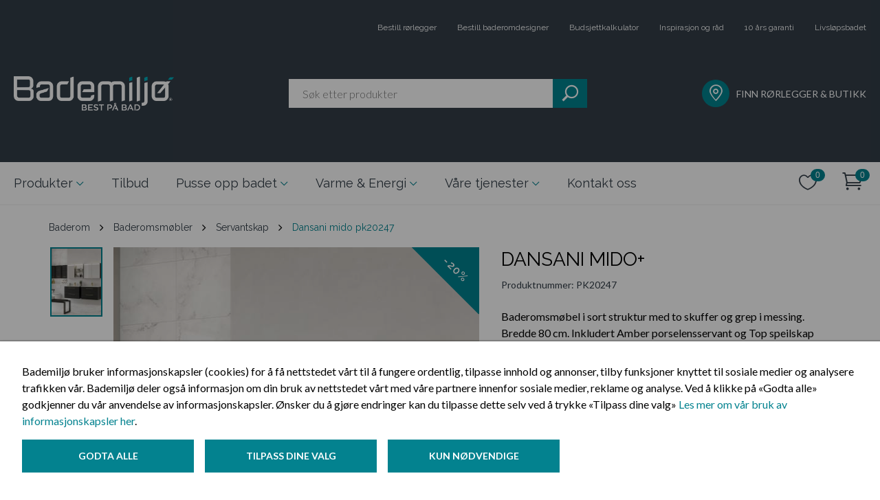

--- FILE ---
content_type: text/html; charset=utf-8
request_url: https://www.bademiljo.no/produkter/baderom/baderomsmobler/servantskap/dansani-mido-pk20247/
body_size: 10586
content:

<!DOCTYPE html>
<!--[if lt IE 7]>      <html class="no-js lt-ie9 lt-ie8 lt-ie7"> <![endif]-->
<!--[if IE 7]>         <html class="no-js lt-ie9 lt-ie8"> <![endif]-->
<!--[if IE 8]>         <html class="no-js lt-ie9"> <![endif]-->
<!--[if gt IE 8]><!-->
<html class="no-js" data-epi-lang="no" lang="nb">
<!--<![endif]-->
<head>
<meta charset="utf-8">
<meta http-equiv="X-UA-Compatible" content="IE=edge">
<title>Dansani Mido+ - Servantskap | Bademilj&#248;</title>
<meta property="og:title" content="Dansani Mido+ - Servantskap | Bademilj&#248;" />
<meta property="og:image" content="https://www.bademiljo.no/globalassets/bluestone-assets/image/dansani-mido--baderomsmobel-pk20247.jpg"/>
<meta property="og:description" content="Baderomsm&#248;bel i sort struktur med to skuffer og grep i messing. Bredde 80 cm. Inkludert Amber porselensservant og Top speilskap med integrert lysfelt i ..." />
<meta name="description" content="Baderomsm&#248;bel i sort struktur med to skuffer og grep i messing. Bredde 80 cm. Inkludert Amber porselensservant og Top speilskap med integrert lysfelt i ...">
<meta name="viewport" content="width=device-width, initial-scale=1.0">
<meta name="format-detection" content="telephone=no">
<link href="https://www.bademiljo.no/produkter/baderom/baderomsmobler/servantskap/dansani-mido-pk20247/" rel="canonical" />
<link rel="icon" href="/favicon.ico" type="image/x-icon" />
<link rel="shortcut icon" href="/favicon.ico" type="image/x-icon" />
<link rel="apple-touch-icon" href="/favicon.ico" />
<link rel="apple-touch-icon-precomposed" href="/favicon.ico" />
<link rel="search" type="application/opensearchdescription+xml" href="/opensearch.xml" title="Foundation Search">
    <link href="/css/public.css?v=3n-eE4Lb1Yyv_nQKAYuWoNg8PgKrWnreuV8vbgw7ZNw1" rel="stylesheet"/>

    <link href="/css/3rdParty.css?v=mXPr2aKvUxlTAqfBZl-EcfsuIgUdzb2mEwcP4kJox081" rel="stylesheet"/>

    
<script type="text/javascript">
    (function(c,l,a,r,i,t,y){
        c[a]=c[a]||function(){(c[a].q=c[a].q||[]).push(arguments)};
        t=l.createElement(r);t.async=1;t.src="https://www.clarity.ms/tag/"+i;
        y=l.getElementsByTagName(r)[0];y.parentNode.insertBefore(t,y);
    })(window, document, "clarity", "script", "suml364uzn");
</script>


    
    <script type="application/ld+json">
    {
      "@context": "https://schema.org",
      "@type": "Product",
      "description": "Baderomsm&#248;bel i sort struktur med to skuffer og grep i messing. Bredde 80 cm. Inkludert Amber porselensservant og Top speilskap med integrert lysfelt i topp. Pris uten blandebatteri og h&#248;yskap. OBS! Pris er for ett m&#248;bel.",
      "name": "Dansani Mido+",
      "image": "https://www.bademiljo.no/globalassets/bluestone-assets/image/dansani-mido--baderomsmobel-pk20247.jpg",
      "offers": {
        "@type": "Offer",
        "availability": "https://schema.org/InStock",
        "price": "16888",
        "priceCurrency": "NOK"
      }
    }
    </script>

    <link rel="stylesheet" href="/Frontend/fonts/bade-icons.css" />
        
            <link rel="stylesheet" href="/Scripts/vue/productPages/dist/css/product.66efcfe.css"/>

    <script type="text/javascript">
        function navShow(id) {
            console.log(event.type);
            event.preventDefault();
            if (event.keyCode == 32 || event.keyCode == 13 || event.type === "click") {
                document.getElementById(id).checked = !document.getElementById(id).checked;
            }
        }

        function toggleFooterColumn() {
            const trigger = event.target;
            const content = trigger.nextElementSibling;

            trigger.classList.toggle('footer__column--trigger-active');
            content.classList.toggle('footer__column--content-open');
        }
    </script>
    
    <script src="/js/3rdParty.js?v=yWJXtC8KvTPpXf_-wb1JHD_s9tCYS77QMNaLfIUfzSA1"></script>


    


    <meta name="google-site-verification" content="o89NB9qqb_pU_APYsWlWXecTJJe0WNJSAzmtNzraCYE" />

<!-- Google Tag Manager -->
<script>
    dataLayer = []; // initializing dataLayer
    (function (w, d, s, l, i) {
        w[l] = w[l] || []; w[l].push({
            'gtm.start':
                new Date().getTime(), event: 'gtm.js'
        }); var f = d.getElementsByTagName(s)[0],
            j = d.createElement(s), dl = l != 'dataLayer' ? '&l=' + l : ''; j.async = true; j.src =
            'https://www.googletagmanager.com/gtm.js?id=' + i + dl; f.parentNode.insertBefore(j, f);
    })(window, document, 'script', 'dataLayer', 'GTM-MFKCGQS');
</script>
<!-- End Google Tag Manager -->



    
<script type="text/javascript">var appInsights=window.appInsights||function(config){function t(config){i[config]=function(){var t=arguments;i.queue.push(function(){i[config].apply(i,t)})}}var i={config:config},u=document,e=window,o="script",s="AuthenticatedUserContext",h="start",c="stop",l="Track",a=l+"Event",v=l+"Page",r,f;setTimeout(function(){var t=u.createElement(o);t.src=config.url||"https://js.monitor.azure.com/scripts/a/ai.0.js";u.getElementsByTagName(o)[0].parentNode.appendChild(t)});try{i.cookie=u.cookie}catch(y){}for(i.queue=[],r=["Event","Exception","Metric","PageView","Trace","Dependency"];r.length;)t("track"+r.pop());return t("set"+s),t("clear"+s),t(h+a),t(c+a),t(h+v),t(c+v),t("flush"),config.disableExceptionTracking||(r="onerror",t("_"+r),f=e[r],e[r]=function(config,t,u,e,o){var s=f&&f(config,t,u,e,o);return s!==!0&&i["_"+r](config,t,u,e,o),s}),i}({instrumentationKey:"a47af981-b937-4739-96b6-5a8bb3e12cf8",sdkExtension:"a"});window.appInsights=appInsights;appInsights.queue&&appInsights.queue.length===0&&appInsights.trackPageView();</script></head>
<body ng-app="bademiljo">

    <!-- Google Tag Manager (noscript) -->
<noscript>
    <iframe src="https://www.googletagmanager.com/ns.html?id=GTM-MFKCGQS"
            height="0" width="0" style="display: none; visibility: hidden"></iframe>
</noscript>
<!-- End Google Tag Manager (noscript) -->
    <div id="fb-root"></div>

    

<input type="checkbox" name="header-expand-check" id="header-expand" class="header-checkbox" />
<header class="bademiljo-header">
    <div class="container">
        <h1 class="sr-only">Bademiljø.no</h1>
        <div class="top-bar">
<ul class="top-bar-links">


        <li class="" style=""><a href="/bestill-rorlegger/">Bestill r&#248;rlegger</a></li>
        <li class="" style=""><a href="/tjenester/baderomdesigner/">Bestill baderomdesigner</a></li>
        <li class="" style=""><a href="/pusse-opp-badet/budsjettkalkulator/">Budsjettkalkulator</a></li>
        <li class="" style=""><a href="/pusse-opp-badet/nyttige-artikler/" title="Inspirasjon og råd">Inspirasjon og r&#229;d</a></li>
        <li class="" style=""><a href="/pusse-opp-badet/10-ars-garanti-pa-tett-bad/" title="10 års garanti">10 &#229;rs garanti</a></li>
        <li class="" style=""><a href="/fremtidsklart-bad/">Livsl&#248;psbadet</a></li>

</ul>        </div>
        <div class="bottom-header">
            <a href="/" class="header-logo">
                <picture>
                    <source media="(max-width: 960px)" srcset="/Frontend/images/mobile-logo.png"/>
                    <img src="/Frontend/images/logo.png?quality" alt="Bademiljø"/>
                </picture>
            </a>
            <bm-search-preview placeholder="S&#248;k etter produkter"
                            ng-model="model"
                            search-page="/sok/" class="search-element">
            </bm-search-preview>
            <div class="find-plumber">
                <a href="/finn-rorlegger-og-butikk/">
                    <i class="icon icon--marker circle-icon"></i>
                    <p>Finn rørlegger &amp; butikk</p>
                </a>
            </div>
        </div>
    </div>
</header>
<button class="header-expand" onclick="navShow('header-expand')">
    <i class="icon icon--hamburger"></i>
</button>

<nav class=" header-navigation">
    <div class="container">
        <input type="radio" name="collapse-menu" id="close-menu" class="header-collapsable-checkbox" />
        <div class="navigation-content">
            <ul>
                                <li>
                                    <input type="radio" name="collapse-menu" id="check-caf0035d-958d-446f-a533-39af6b804d2e"
                                        class="header-collapsable-checkbox" />
                                    <label class="nav-link nav-with-child open-menu for=" check-@menuItem.Value.Guid"
                                        onclick="navShow('check-caf0035d-958d-446f-a533-39af6b804d2e')"
                                        onkeypress="navShow('check-caf0035d-958d-446f-a533-39af6b804d2e')" tabindex="0">
                                        Produkter
                                    </label>
                                    <label class="nav-link nav-with-child close-menu-label" for="close-menu"
                                        onclick="navShow('check-caf0035d-958d-446f-a533-39af6b804d2e')" onkeypress="navShow('close-menu')" tabindex="0">
                                        Produkter
                                    </label>



<div class="navigation-sub-content">
    <button class="navigation-sub-content__close" onclick="navShow('close-menu')"></button>
    <div class="navigation-sub-content__container">
        <div class="navigation-sub-content__main">
            <div class="navigation-sub-content__title"><a href="/produkter/">Produkter</a></div>
            <div class="navigation-sub-section mobile navigation-sub-section--3" style="height: 600px">

                        <ul>
                            <li class="headline"><a href="/produkter/baderom/">Baderom</a></li>
                                <li><a href="/produkter/baderom/baderomsmobler/">Baderomsm&#248;bler</a></li>
                                <li><a href="/produkter/baderom/dusj/">Dusj</a></li>
                                <li><a href="/produkter/baderom/blandebatterier/">Blandebatterier</a></li>
                                <li><a href="/produkter/baderom/toalett/">Toalett</a></li>
                                <li><a href="/produkter/baderom/badekar-og-massasjekar/">Badekar og massasjekar</a></li>
                                <li><a href="/produkter/baderom/servant/">Servant</a></li>
                                <li><a href="/produkter/baderom/baderomstilbehor/">Baderomstilbeh&#248;r</a></li>
                        </ul>
                        <ul>
                            <li class="headline"><a href="/produkter/kjokken/">Kj&#248;kken</a></li>
                                <li><a href="/produkter/kjokken/kjokkenkran/">Kj&#248;kkenkran</a></li>
                                <li><a href="/produkter/kjokken/kjokkenvask/">Kj&#248;kkenvask</a></li>
                        </ul>
                        <ul>
                            <li class="headline"><a href="/produkter/fliser-og-baderomsplater/">Fliser og baderomsplater</a></li>
                                <li><a href="/produkter/fliser-og-baderomsplater/fliser/">Fliser</a></li>
                        </ul>
                        <ul>
                            <li class="headline"><a href="/produkter/vaskerom/">Vaskerom</a></li>
                                <li><a href="/produkter/vaskerom/vaskeromsinnredning/">Vaskeromsinnredning</a></li>
                                <li><a href="/produkter/vaskerom/vaskeromsarmatur/">Vaskeromsarmatur</a></li>
                        </ul>
                        <ul>
                            <li class="headline"><a href="/produkter/inneklima/">Inneklima</a></li>
                                <li><a href="/produkter/inneklima/varmtvannsbereder/">Varmtvannsbereder</a></li>
                                <li><a href="/produkter/inneklima/varmepumpe/">Varmepumpe</a></li>
                                <li><a href="/produkter/inneklima/rengjoringsmidler/">Rengj&#248;ringsmidler</a></li>
                                <li><a href="/produkter/inneklima/sikkerhet/">Sikkerhet</a></li>
                                <li><a href="/produkter/inneklima/smarthus/">Smarthus</a></li>
                        </ul>
                        <ul>
                            <li class="headline"><a href="/produkter/hage-og-utemiljo/">Hage og utemilj&#248;</a></li>
                                <li><a href="/produkter/hage-og-utemiljo/utekran/">Utekran</a></li>
                                <li><a href="/produkter/hage-og-utemiljo/boblebad/">Boblebad</a></li>
                                <li><a href="/produkter/hage-og-utemiljo/rengjoringsmidler/">Rengj&#248;ringsmidler</a></li>
                                <li><a href="/produkter/hage-og-utemiljo/hageutstyr/">Hageutstyr</a></li>
                        </ul>
            </div>

                <div class="navigation-sub-section desktop navigation-sub-section--3" style="height: 600px">

                            <ul>
                                <li class="headline"><a href="/produkter/baderom/">Baderom</a></li>
                                    <li><a href="/produkter/baderom/baderomsmobler/">Baderomsm&#248;bler</a></li>
                                    <li><a href="/produkter/baderom/dusj/">Dusj</a></li>
                                    <li><a href="/produkter/baderom/blandebatterier/">Blandebatterier</a></li>
                                    <li><a href="/produkter/baderom/toalett/">Toalett</a></li>
                                    <li><a href="/produkter/baderom/badekar-og-massasjekar/">Badekar og massasjekar</a></li>
                                    <li><a href="/produkter/baderom/servant/">Servant</a></li>
                                    <li><a href="/produkter/baderom/baderomstilbehor/">Baderomstilbeh&#248;r</a></li>
                            </ul>
                            <ul>
                                <li class="headline"><a href="/produkter/kjokken/">Kj&#248;kken</a></li>
                                    <li><a href="/produkter/kjokken/kjokkenkran/">Kj&#248;kkenkran</a></li>
                                    <li><a href="/produkter/kjokken/kjokkenvask/">Kj&#248;kkenvask</a></li>
                            </ul>
                            <ul>
                                <li class="headline"><a href="/produkter/vaskerom/">Vaskerom</a></li>
                                    <li><a href="/produkter/vaskerom/vaskeromsinnredning/">Vaskeromsinnredning</a></li>
                                    <li><a href="/produkter/vaskerom/vaskeromsarmatur/">Vaskeromsarmatur</a></li>
                            </ul>
                            <ul>
                                <li class="headline"><a href="/produkter/hage-og-utemiljo/">Hage og utemilj&#248;</a></li>
                                    <li><a href="/produkter/hage-og-utemiljo/utekran/">Utekran</a></li>
                                    <li><a href="/produkter/hage-og-utemiljo/boblebad/">Boblebad</a></li>
                                    <li><a href="/produkter/hage-og-utemiljo/rengjoringsmidler/">Rengj&#248;ringsmidler</a></li>
                                    <li><a href="/produkter/hage-og-utemiljo/hageutstyr/">Hageutstyr</a></li>
                            </ul>
                            <ul>
                                <li class="headline"><a href="/produkter/fliser-og-baderomsplater/">Fliser og baderomsplater</a></li>
                                    <li><a href="/produkter/fliser-og-baderomsplater/fliser/">Fliser</a></li>
                            </ul>
                            <ul>
                                <li class="headline"><a href="/produkter/inneklima/">Inneklima</a></li>
                                    <li><a href="/produkter/inneklima/varmtvannsbereder/">Varmtvannsbereder</a></li>
                                    <li><a href="/produkter/inneklima/varmepumpe/">Varmepumpe</a></li>
                                    <li><a href="/produkter/inneklima/rengjoringsmidler/">Rengj&#248;ringsmidler</a></li>
                                    <li><a href="/produkter/inneklima/sikkerhet/">Sikkerhet</a></li>
                                    <li><a href="/produkter/inneklima/smarthus/">Smarthus</a></li>
                            </ul>
                </div>
        </div>

            <div class="navigation-sub-content__featured">
                <div class="navigation-sub-content__title"><span>I Fokus</span></div>


<div class="navigation-sub-content__featured--article">
	<a href="/nyheter/">
	    Nyheter
	</a>
</div><div class="navigation-sub-content__featured--article">
	<a href="/pusse-opp-badet/nyttige-artikler/tips--rad/ferdig-montert-bad-fra-bademiljo/">
	    Ferdig montert - Vi fikser, frakter og monterer
	</a>
</div><div class="navigation-sub-content__featured--article">
	<a href="/pusse-opp-badet/nyttige-artikler/inspirasjon/dansani-inzo-baderomsmobler/">
	    Dansani inzo – Hverdagsluksus med funksjonell design
	</a>
</div><div class="navigation-sub-content__featured--article">
	<a href="/pusse-opp-badet/nyttige-artikler/tips--rad/finn-den-beste-dusjlosningen-til-ditt-bad/">
	    Finn den beste dusjl&#248;sningen til ditt bad
	</a>
</div><div class="navigation-sub-content__featured--article">
	<a href="/pusse-opp-badet/nyttige-artikler/tips--rad/velg-riktig-kjokkenbatteri/">
	    6 ting du b&#248;r tenke p&#229; f&#248;r du velger kj&#248;kkenbatteri
	</a>
</div>            </div>
    </div>
</div>                                </li>
                            <li><a class="nav-link" href="/tilbud/"
                                    class="">Tilbud</a></li>
                                <li>
                                    <input type="radio" name="collapse-menu" id="check-36a6bf60-03ab-4666-b381-f5a5cabe1ba5"
                                        class="header-collapsable-checkbox" />
                                    <label class="nav-link nav-with-child open-menu" for="check-36a6bf60-03ab-4666-b381-f5a5cabe1ba5"
                                        onclick="navShow('check-36a6bf60-03ab-4666-b381-f5a5cabe1ba5')"
                                        onkeypress="navShow('check-36a6bf60-03ab-4666-b381-f5a5cabe1ba5')" tabindex="0">
                                        Pusse opp badet
                                    </label>
                                    <label class="nav-link nav-with-child close-menu-label" for="close-menu"
                                        onclick="navShow('check-36a6bf60-03ab-4666-b381-f5a5cabe1ba5')" onkeypress="navShow('close-menu')" tabindex="0">
                                        Pusse opp badet
                                    </label>



<div class="navigation-sub-content">
    <button class="navigation-sub-content__close" onclick="navShow('close-menu')"></button>
    <div class="navigation-sub-content__container">
        <div class="navigation-sub-content__main">
            <div class="navigation-sub-content__title"><a href="/pusse-opp-badet/">Pusse opp badet</a></div>
            <div class="navigation-sub-section  navigation-sub-section--3" style="height: 400px">

                        <ul><li class="headline"><a href="/pusse-opp-badet/budsjettkalkulator/">Budsjettkalkulator</a></li></ul>
                        <ul><li class="headline"><a href="https://bademiljo.go-2b-planer.de/">Tegn ditt bad</a></li></ul>
                        <ul><li class="headline"><a href="/pusse-opp-badet/10-ars-garanti-pa-tett-bad/">10 &#229;rs garanti p&#229; tett bad</a></li></ul>
                        <ul><li class="headline"><a href="/pusse-opp-badet/spor-en-ekspert/">Sp&#248;r en ekspert</a></li></ul>
                        <ul><li class="headline"><a href="/pusse-opp-badet/nyttige-artikler/">Inspirasjon og r&#229;d</a></li></ul>
                        <ul><li class="headline"><a href="/pusse-opp-badet/bestill-baderomdesigner/">Bestill baderomdesigner</a></li></ul>
                        <ul>
                            <li class="headline"><a href="/pusse-opp-badet/finn-din-stil2/">Finn din stil</a></li>
                                <li><a href="/pusse-opp-badet/finn-din-stil2/feminin-vri/">Feminin vri</a></li>
                                <li><a href="/pusse-opp-badet/finn-din-stil2/tidlos-sjarm/">Tidl&#248;s sjarm</a></li>
                                <li><a href="/pusse-opp-badet/finn-din-stil2/naturlig-jordnart/">Naturlig jordn&#230;rt</a></li>
                                <li><a href="/pusse-opp-badet/finn-din-stil2/nordisk-palett/">Nordisk palett</a></li>
                                <li><a href="/pusse-opp-badet/finn-din-stil2/mork-mystikk/">M&#248;rk mystikk</a></li>
                                <li><a href="/pusse-opp-badet/finn-din-stil2/bad-i-sorthvitt/">Bad i sort og hvitt</a></li>
                        </ul>
            </div>

        </div>

            <div class="navigation-sub-content__featured">
                <div class="navigation-sub-content__title"><span>I Fokus</span></div>

                    <div class="navigation-sub-content__featured--category">
                            <a href="/pusse-opp-badet/nyttige-artikler/">Inspirasjon og r&#229;d</a>
                    </div>

<div class="navigation-sub-content__featured--article">
	<a href="/pusse-opp-badet/nyttige-artikler/tips--rad/sjekk-badet-pa-visning/">
	    5 ting du b&#248;r sjekke p&#229; badet n&#229;r du er p&#229; visning
	</a>
</div><div class="navigation-sub-content__featured--article">
	<a href="/pusse-opp-badet/nyttige-artikler/varme-og-energi/hvordan-velge-riktig-varmepumpe-for-ditt-hjem/">
	    Hvordan velge riktig varmepumpe for ditt hjem?
	</a>
</div><div class="navigation-sub-content__featured--article">
	<a href="/pusse-opp-badet/nyttige-artikler/varme-og-energi/bytte-varmtvannsbereder/">
	    5 grunner til &#229; bytte varmtvannsbereder
	</a>
</div><div class="navigation-sub-content__featured--article">
	<a href="/pusse-opp-badet/nyttige-artikler/bygge-nytt-bad/sostrene-amundsen-fyller-40-ar/">
	    Fyller 40 &#229;r, men ser bare fremover
	</a>
</div>            </div>
    </div>
</div>                                </li>
                                <li>
                                    <input type="radio" name="collapse-menu" id="check-3097ebb0-b78f-4d57-889d-108d21bbe8e0"
                                        class="header-collapsable-checkbox" />
                                    <label class="nav-link nav-with-child open-menu" for="check-3097ebb0-b78f-4d57-889d-108d21bbe8e0"
                                        onclick="navShow('check-3097ebb0-b78f-4d57-889d-108d21bbe8e0')"
                                        onkeypress="navShow('check-3097ebb0-b78f-4d57-889d-108d21bbe8e0')" tabindex="0">
                                        Varme &amp; Energi
                                    </label>
                                    <label class="nav-link nav-with-child close-menu-label" for="close-menu"
                                        onclick="navShow('check-3097ebb0-b78f-4d57-889d-108d21bbe8e0')" onkeypress="navShow('close-menu')" tabindex="0">
                                        Varme &amp; Energi
                                    </label>



<div class="navigation-sub-content">
    <button class="navigation-sub-content__close" onclick="navShow('close-menu')"></button>
    <div class="navigation-sub-content__container">
        <div class="navigation-sub-content__main">
            <div class="navigation-sub-content__title"><a href="/varme-og-energi/">Varme &amp; Energi</a></div>
            <div class="navigation-sub-section  navigation-sub-section--3" style="height: 400px">

                        <ul><li class="headline"><a href="/varme-og-energi/smarthus/">Smarthus</a></li></ul>
                        <ul><li class="headline"><a href="/varme-og-energi/hva-er-en-varmepumpe/">Hva er en varmepumpe</a></li></ul>
                        <ul><li class="headline"><a href="/varme-og-energi/stotteordning-fra-enova/">St&#248;tteordning fra Enova</a></li></ul>
                        <ul><li class="headline"><a href="/varme-og-energi/energimerking/">Energimerking</a></li></ul>
                        <ul><li class="headline"><a href="/varme-og-energi/varmepumpeskjema/">Varmepumpeskjema</a></li></ul>
                        <ul><li class="headline"><a href="/link/a6fb1e77258c4644868a1716d7c08e03.aspx?Categories=BlogCategory-4">Nyttige artikler</a></li></ul>
            </div>

        </div>

            <div class="navigation-sub-content__featured">
                <div class="navigation-sub-content__title"><span>I Fokus</span></div>

                    <div class="navigation-sub-content__featured--category">
                            <a href="/link/a6fb1e77258c4644868a1716d7c08e03.aspx?Categories=BlogCategory-4">Tips og r&#229;d</a>
                    </div>

<div class="navigation-sub-content__featured--article">
	<a href="/pusse-opp-badet/nyttige-artikler/varme-og-energi/energibesparende-produkter/">
	    Spar vann og milj&#248; med energisparende produkter
	</a>
</div><div class="navigation-sub-content__featured--article">
	<a href="/pusse-opp-badet/nyttige-artikler/varme-og-energi/vannbaren-gulvvarme/">
	    Vannb&#229;ren gulvvarme - energismart og komfortabelt
	</a>
</div><div class="navigation-sub-content__featured--article">
	<a href="/pusse-opp-badet/nyttige-artikler/varme-og-energi/bytte-varmtvannsbereder/">
	    5 grunner til &#229; bytte varmtvannsbereder
	</a>
</div><div class="navigation-sub-content__featured--article">
	<a href="/pusse-opp-badet/nyttige-artikler/varme-og-energi/oso-charge/">
	    Smart varmtvannsbereder med OSO Charge
	</a>
</div>            </div>
    </div>
</div>                                </li>
                                <li>
                                    <input type="radio" name="collapse-menu" id="check-b4b933f3-a9cd-4e07-b7ad-7fecc59289c0"
                                        class="header-collapsable-checkbox" />
                                    <label class="nav-link nav-with-child open-menu" for="check-b4b933f3-a9cd-4e07-b7ad-7fecc59289c0"
                                        onclick="navShow('check-b4b933f3-a9cd-4e07-b7ad-7fecc59289c0')"
                                        onkeypress="navShow('check-b4b933f3-a9cd-4e07-b7ad-7fecc59289c0')" tabindex="0">
                                        V&#229;re tjenester
                                    </label>
                                    <label class="nav-link nav-with-child close-menu-label" for="close-menu"
                                        onclick="navShow('check-b4b933f3-a9cd-4e07-b7ad-7fecc59289c0')" onkeypress="navShow('close-menu')" tabindex="0">
                                        V&#229;re tjenester
                                    </label>



<div class="navigation-sub-content">
    <button class="navigation-sub-content__close" onclick="navShow('close-menu')"></button>
    <div class="navigation-sub-content__container">
        <div class="navigation-sub-content__main">
            <div class="navigation-sub-content__title"><a href="/tjenester/">V&#229;re tjenester</a></div>
            <div class="navigation-sub-section  " style="height: 400px">

                        <ul><li class="headline"><a href="/tjenester/baderomsfornyer/">Bad fra A til &#197;</a></li></ul>
                        <ul><li class="headline"><a href="/tjenester/rorleggertjenester/">R&#248;rleggertjenester</a></li></ul>
                        <ul><li class="headline"><a href="/tjenester/baderomdesigner/">Baderomdesigner</a></li></ul>
                        <ul><li class="headline"><a href="/tjenester/butikk-og-studio/">Butikk og studio</a></li></ul>
                        <ul><li class="headline"><a href="/tjenester/10-ars-garanti/">10 &#229;rs garanti</a></li></ul>
                        <ul><li class="headline"><a href="/tjenester/varme-og-energi/">Varme og energi</a></li></ul>
                        <ul><li class="headline"><a href="/tjenester/klikk-og-hent/">Klikk og hent</a></li></ul>
                        <ul><li class="headline"><a href="/tjenester/ferdig-montert/">Ferdig montert</a></li></ul>
            </div>

        </div>

    </div>
</div>                                </li>
                            <li><a class="nav-link" href="/kontakt-oss/"
                                    class="">Kontakt oss</a></li>
            </ul>
        </div>
            <div class="cart-elements">
                <a href="/onskeliste/" class="cart-elements-icon-button js-wish-list-icon">
                    <span class="sr-only">Ønskeliste</span>
                    <i class="ei-icon_heart_alt"></i>
                    <span class="sr-only">Antall:</span>
                    <span class="cart-elements-icon-counter" bm-cart-count="WishList" ng-cloak></span>
                </a>
                <a href="/checkout/" class="cart-elements-icon-button js-cart-icon">
                    <span class="sr-only">Handlekurv</span>
                    <i class="icon icon--cart"></i>
                    <span class="sr-only">Antall:</span>
                    <span class="cart-elements-icon-counter" bm-cart-count="Cart" ng-cloak></span>
                </a>
            </div>
                <div class="navigation-focus">
                    <ul>
                            <li>
                                <div class="circle-icon">
                                    <i class="icon icon--marker small-icon white-color"></i>
                                </div>
                                <a href="/link/1f3c62e95f7e48e4992875a6278a694d.aspx">FINN R&#216;RLEGGER &amp; BUTIKK</a>
                            </li>
                            <li>
                                <div class="circle-icon">
                                    <i class="icon icon--service-rorlegger  white-color"></i>
                                </div>
                                <a href="/link/9e68ddbf9b9a4de5888fab0d5fc3d528.aspx">BESTILL R&#216;RLEGGER</a>
                            </li>
                            <li>
                                <div class="circle-icon">
                                    <i class="icon icon--baderomsdesigner  white-color"></i>
                                </div>
                                <a href="/link/03259bc907dd4efa987236282b2e5982.aspx">BESTILL BADEROMDESIGNER</a>
                            </li>
                            <li>
                                <div class="circle-icon">
                                    <i class="icon icon--10-aar  white-color"></i>
                                </div>
                                <a href="/link/6106a391370f41cd9f9b1ffc6d723ccb.aspx">10 &#197;RS TETTHETSGARANTI</a>
                            </li>
                            <li>
                                <div class="circle-icon">
                                    <i class="icon icon--kalkulator small-icon white-color"></i>
                                </div>
                                <a href="/link/01be2815a42a448fad548678bf0a8d4f.aspx">BUDSJETTKALKULATOR</a>
                            </li>
                            <li>
                                <div class="circle-icon">
                                    <i class="icon icon--single-copy small-icon white-color"></i>
                                </div>
                                <a href="/link/a6fb1e77258c4644868a1716d7c08e03.aspx?ff=&amp;e=2431238%2F68803560">INSPIRASJON &amp; R&#197;D</a>
                            </li>
                            <li>
                                <div class="circle-icon">
                                    <i class="icon icon--heart small-icon white-color"></i>
                                </div>
                                <a href="/link/63136fca65e24ca097b22ef0178a03fb.aspx">NYHETER</a>
                            </li>
                    </ul>
                </div>
    </div>
</nav>


    <main>
        <div class="body-container">



    <div class="container breadcrumbs">

                <a class="breadcrumb-link first-letter" href="/produkter/baderom/" title="Baderom" >
                    Baderom
                </a>
                <i class="fa fa-angle-right" ></i>
                <a class="breadcrumb-link first-letter" href="/produkter/baderom/baderomsmobler/" title="Baderomsm&#248;bler" >
                    Baderomsm&#248;bler
                </a>
                <i class="fa fa-angle-right" ></i>
                <a class="breadcrumb-link first-letter" href="/produkter/baderom/baderomsmobler/servantskap/" title="Servantskap" >
                    Servantskap
                </a>
                <i class="fa fa-angle-right" ></i>
        <span class="breadcrumb-current first-letter">Dansani Mido PK20247</span>
    </div>
            


<div id="product-page">
    <product-page assembly-html="&lt;p style=&quot;font-family: Raleway; font-size: 14px;&quot;&gt;Vi kan montere alle produkter som du kj&#248;per hos oss. For ”Ferdig montert”-pris, ta kontakt en bademilj&#248;butikk eller huk av for informasjon om pris p&#229; &quot;Ferdig montert&quot; i handlekurven.&lt;/p&gt;
&lt;p style=&quot;font-family: Raleway; font-size: 14px;&quot;&gt;&lt;span style=&quot;font-weight: 800; font-size: 0.875rem; line-height: 1.375rem;&quot;&gt;For deg som kunde betyr &#171;Ferdig Montert&#187;:&lt;/span&gt;&lt;/p&gt;
&lt;ul style=&quot;font-family: Raleway; font-size: 14px; line-height: 1.375rem;&quot;&gt;
&lt;li style=&quot;font-size: 0.875rem; line-height: 1.375rem;&quot;&gt;Fast pris – ingen overraskelser&lt;/li&gt;
&lt;li style=&quot;font-size: 0.875rem; line-height: 1.375rem;&quot;&gt;R&#248;rleggerne v&#229;re monterer for deg&lt;/li&gt;
&lt;li style=&quot;font-size: 0.875rem; line-height: 1.375rem;&quot;&gt;Du er sikret en fagmessig og forskriftsmessig montering&lt;/li&gt;
&lt;/ul&gt;
&lt;p&gt;&lt;span style=&quot;font-family: Raleway; font-size: 14px;&quot;&gt;Pris &#171;Ferdig montert&#187; forutsetter utskifting av produkter av samme art. Prisen inkluderer milj&#248;vennlig fjerning av gammelt/utskiftet utstyr. I tillegg kommer transport, bompenger og parkeringsutgifter - dette avtales direkte med din Bademilj&#248;-r&#248;rlegger.&amp;nbsp;&lt;/span&gt;&lt;/p&gt;" heading="Dansani Mido+" product-number="PK20247"
                  
                  item-dimensions="" intro="" description="&lt;p&gt;&lt;b&gt; Om baderomsm&#248;belet: &lt;/b&gt;&lt;/p&gt;&lt;ul&gt;&lt;li&gt; Pris og st&#248;rrelser oppgitt er for ett m&#248;bel. Bildet viser hvordan to m&#248;bler kan kombineres hvis det er til et st&#248;rre bad&lt;/li&gt;&lt;li&gt; M&#229;l servantskap: B:80 x H:57,6 x D:44 cm &lt;/li&gt;&lt;li&gt; M&#229;l servant: B:81 x H:1,8 x D:45,5 cm &lt;/li&gt;&lt;li&gt; M&#229;l speilskap: B:80 x H:70,4 x D:14,5 cm &lt;/li&gt;&lt;li&gt; Materiale av melaminbelagt sponplate&lt;/li&gt;&lt;li&gt; Skapene leveres sammensatt inkl. opphengsbeslag for montering p&#229; veggen samt hvit bakplate p&#229; hvite h&#248;yskap og alu-farget p&#229; andre dekorfarger&lt;/li&gt;&lt;li&gt; Skuffene har metallgavler med integrerte skuffeskinner. De er med fullt uttrekk, selvinntrekk og demping, som s&#248;rger for at skuffene lukker mykt og lydl&#248;st. Skuffene er fullt justerbare&lt;/li&gt;&lt;li&gt; Servant av porselen i hvit blank med basseng plassering i midten&lt;/li&gt;&lt;li&gt; En servant med stort basseng i et tidl&#248;st og minimalistisk design med tynn bordplate og basseng med geometrisk stram utforming&lt;/li&gt;&lt;li&gt; Porselenservant best&#229;r av ekte sanitetsporselen, som er et sterkt keramisk materiale med glassur&lt;/li&gt;&lt;li&gt; Servanter i sanit&#230;rporselen krever minimalt vedlikehold – selv etter mange &#229;rs bruk&lt;/li&gt;&lt;li&gt; Dansanis speil og speilskap er ikke bare trendy, funksjonelle og nydelige – de er ogs&#229; av utrolig h&#248;y kvalitet. Det gj&#248;r dem langtidsholdbare, og dermed mer b&#230;rekraftige&lt;/li&gt;&lt;/ul&gt;&lt;p&gt;&lt;b&gt; Om Dansani Mido +: &lt;/b&gt;&lt;/p&gt;&lt;ul&gt;&lt;li&gt; Med sitt oversiktlige sortiment tilbyr Dansani Mido + med sitt funksjonelle design og sine materialer maksimal plassutnyttelse og gode oppbevaringsmuligheter med h&#248;ye servantskap&lt;/li&gt;&lt;li&gt; Du f&#229;r m&#248;bler i tidsriktig design som er funksjonelle, holdbare og enkle &#229; holde rene&lt;/li&gt;&lt;/ul&gt;&lt;p&gt;&lt;b&gt; Gode grunner til &#229; velge Dansani: &lt;/b&gt;&lt;/p&gt;&lt;ul&gt;&lt;li&gt; &quot;Create Your Personal Space&quot; Er Dansani sitt l&#248;fte til deg som kunde. I dette ligger muligheter, kreativitet og individualitet. Med Dansani sine m&#248;belserier har du mulighet til &#229; tilpasse og leke med din kreativitet for &#229; skape det perfekte baderommet for deg&lt;/li&gt;&lt;li&gt; Gjennom funksjonelle og gjennomtenkte l&#248;sninger vil m&#248;blene bidra til &#229; gj&#248;re hverdagen b&#229;de lettere og vakrere&lt;/li&gt;&lt;li&gt; Dansani har dype r&#248;tter i dansk designtradisjon, som inneb&#230;rer b&#229;de funksjonalitet, enkelhet og naturlighet&lt;/li&gt;&lt;li&gt; Dansani produserer kvalitetsm&#248;bler som et resultat av ordentlig h&#229;ndverk. Produktene har gode r&#229;materialer med lang holdbarhet i kombinasjon med produksjonsprosesser p&#229; h&#248;yt faglig niv&#229;&lt;/li&gt;&lt;li&gt; B&#230;rekraft er i fokus hos Dansani, og m&#248;blene er utviklet p&#229; en m&#229;te som reduserer milj&#248;p&#229;virkning i produksjon og bruk&lt;/li&gt;"
                  variation-description="Dansani Mido+ Baderomsmb&#248;el 80 cm PK20247" web-catalog-text="Baderomsm&#248;bel i sort struktur med to skuffer og grep i messing. Bredde 80 cm. Inkludert Amber porselensservant og Top speilskap med integrert lysfelt i topp. Pris uten blandebatteri og h&#248;yskap. OBS! Pris er for ett m&#248;bel."
                  :image-files="[{&quot;imageUrl&quot;:&quot;/globalassets/bluestone-assets/image/dansani-mido--baderomsmobel-pk20247.jpg&quot;,&quot;altText&quot;:&quot;Dansani Mido+&quot;}]"
                  :related-documents="[&quot;/globalassets/bluestone-assets/document/fdv_mido.pdf&quot;]"
                  :facets="[{&quot;key&quot;:&quot;farge&quot;,&quot;value&quot;:&quot;Sort struktur&quot;},{&quot;key&quot;:&quot;bredde&quot;,&quot;value&quot;:&quot;81&quot;},{&quot;key&quot;:&quot;h&#248;yde&quot;,&quot;value&quot;:&quot;59,4&quot;},{&quot;key&quot;:&quot;dybde&quot;,&quot;value&quot;:&quot;45,5&quot;},{&quot;key&quot;:&quot;merke&quot;,&quot;value&quot;:&quot;Dansani&quot;},{&quot;key&quot;:&quot;serie&quot;,&quot;value&quot;:&quot;Mido+&quot;},{&quot;key&quot;:&quot;egenskaper&quot;,&quot;value&quot;:&quot;Med skuffer/ Med speil&quot;}]"
                  :promotions="[{&quot;name&quot;:&quot;Frakttillegg tilkommer p&#229; leveranser nord for Trondheim&quot;,&quot;description&quot;:&quot;Dette skyldes &#248;kte transportkostnader i disse omr&#229;dene. Frakttillegget beregnes i butikken / oppgis ved bestilling, og vil variere avhengig av postnummer og st&#248;rrelse/vekt p&#229; sendingen.&quot;,&quot;imageUrl&quot;:&quot;&quot;},{&quot;name&quot;:&quot;Januarsalg!&quot;,&quot;description&quot;:&quot;Spar 20% p&#229; utvalgte baderomsm&#248;beler fra Dansani! Tilbudet varer t.o.m. s&#248;ndag 01.02.2026. &quot;,&quot;imageUrl&quot;:&quot;&quot;}]"
                  :related-products="[{&quot;imageUrl&quot;:&quot;https://www.bademiljo.no/globalassets/bluestone-assets/image/tapwell-arm071-servantbatteri-honey-gold-9421096.jpg&quot;,&quot;url&quot;:&quot;/produkter/baderom/blandebatterier/servantbatteri/tapwell-arm071-9423545/&quot;,&quot;regularPrice&quot;:6190,&quot;salePrice&quot;:6190,&quot;name&quot;:&quot;Tapwell ARM071&quot;,&quot;introduction&quot;:null,&quot;description&quot;:&quot;Stilrent, ettgreps servantbatteri uten oppl&#248;ftsventil i overflaten Honey Gold.&quot;,&quot;saleText&quot;:&quot;&quot;,&quot;isCampaign&quot;:false,&quot;promotions&quot;:[{&quot;name&quot;:&quot;Frakttillegg tilkommer p&#229; leveranser nord for Trondheim&quot;,&quot;description&quot;:&quot;Dette skyldes &#248;kte transportkostnader i disse omr&#229;dene. Frakttillegget beregnes i butikken / oppgis ved bestilling, og vil variere avhengig av postnummer og st&#248;rrelse/vekt p&#229; sendingen.&quot;,&quot;imageUrl&quot;:&quot;&quot;}],&quot;isOnRequest&quot;:false}]"
                  code="6459007b4cedfd0001331ae7" :is-on-request="false"
                  :regular-price="21110" :sale-price="16888" sale-text="-20%"
                  document-label="produktblad" item-text="&lt;p&gt;&lt;b&gt; Om baderomsm&#248;belet: &lt;/b&gt;&lt;/p&gt;&lt;ul&gt;&lt;li&gt; Pris og st&#248;rrelser oppgitt er for ett m&#248;bel. Bildet viser hvordan to m&#248;bler kan kombineres hvis det er til et st&#248;rre bad&lt;/li&gt;&lt;li&gt; M&#229;l servantskap: B:80 x H:57,6 x D:44 cm &lt;/li&gt;&lt;li&gt; M&#229;l servant: B:81 x H:1,8 x D:45,5 cm &lt;/li&gt;&lt;li&gt; M&#229;l speilskap: B:80 x H:70,4 x D:14,5 cm &lt;/li&gt;&lt;li&gt; Materiale av melaminbelagt sponplate&lt;/li&gt;&lt;li&gt; Skapene leveres sammensatt inkl. opphengsbeslag for montering p&#229; veggen samt hvit bakplate p&#229; hvite h&#248;yskap og alu-farget p&#229; andre dekorfarger&lt;/li&gt;&lt;li&gt; Skuffene har metallgavler med integrerte skuffeskinner. De er med fullt uttrekk, selvinntrekk og demping, som s&#248;rger for at skuffene lukker mykt og lydl&#248;st. Skuffene er fullt justerbare&lt;/li&gt;&lt;li&gt; Servant av porselen i hvit blank med basseng plassering i midten&lt;/li&gt;&lt;li&gt; En servant med stort basseng i et tidl&#248;st og minimalistisk design med tynn bordplate og basseng med geometrisk stram utforming&lt;/li&gt;&lt;li&gt; Porselenservant best&#229;r av ekte sanitetsporselen, som er et sterkt keramisk materiale med glassur&lt;/li&gt;&lt;li&gt; Servanter i sanit&#230;rporselen krever minimalt vedlikehold – selv etter mange &#229;rs bruk&lt;/li&gt;&lt;li&gt; Dansanis speil og speilskap er ikke bare trendy, funksjonelle og nydelige – de er ogs&#229; av utrolig h&#248;y kvalitet. Det gj&#248;r dem langtidsholdbare, og dermed mer b&#230;rekraftige&lt;/li&gt;&lt;/ul&gt;&lt;p&gt;&lt;b&gt; Om Dansani Mido +: &lt;/b&gt;&lt;/p&gt;&lt;ul&gt;&lt;li&gt; Med sitt oversiktlige sortiment tilbyr Dansani Mido + med sitt funksjonelle design og sine materialer maksimal plassutnyttelse og gode oppbevaringsmuligheter med h&#248;ye servantskap&lt;/li&gt;&lt;li&gt; Du f&#229;r m&#248;bler i tidsriktig design som er funksjonelle, holdbare og enkle &#229; holde rene&lt;/li&gt;&lt;/ul&gt;&lt;p&gt;&lt;b&gt; Gode grunner til &#229; velge Dansani: &lt;/b&gt;&lt;/p&gt;&lt;ul&gt;&lt;li&gt; &quot;Create Your Personal Space&quot; Er Dansani sitt l&#248;fte til deg som kunde. I dette ligger muligheter, kreativitet og individualitet. Med Dansani sine m&#248;belserier har du mulighet til &#229; tilpasse og leke med din kreativitet for &#229; skape det perfekte baderommet for deg&lt;/li&gt;&lt;li&gt; Gjennom funksjonelle og gjennomtenkte l&#248;sninger vil m&#248;blene bidra til &#229; gj&#248;re hverdagen b&#229;de lettere og vakrere&lt;/li&gt;&lt;li&gt; Dansani har dype r&#248;tter i dansk designtradisjon, som inneb&#230;rer b&#229;de funksjonalitet, enkelhet og naturlighet&lt;/li&gt;&lt;li&gt; Dansani produserer kvalitetsm&#248;bler som et resultat av ordentlig h&#229;ndverk. Produktene har gode r&#229;materialer med lang holdbarhet i kombinasjon med produksjonsprosesser p&#229; h&#248;yt faglig niv&#229;&lt;/li&gt;&lt;li&gt; B&#230;rekraft er i fokus hos Dansani, og m&#248;blene er utviklet p&#229; en m&#229;te som reduserer milj&#248;p&#229;virkning i produksjon og bruk&lt;/li&gt;"
                  :videos="[]"
                  on-request-text="Pris p&#229; foresp&#248;rsel" :quantity-in-cart="0"
                  :is-added-to-wish-list="false"
                  :is-not-available-for-purchase="false"
                  not-available-for-purchase-text="Ikke tilgjengelig p&#229; nett">
    </product-page>
</div>



<script src="/Scripts/vue/productPages/dist/js/polyfill.bundle.66efcfe.js"></script>

<script src="/Scripts/vue/productPages/dist/js/product.bundle.66efcfe.js"></script>

<script src="/Scripts/vue/productPages/dist/js/category.bundle.66efcfe.js"></script>

<script src="/Scripts/vue/productPages/dist/js/product-landing-page.bundle.66efcfe.js"></script>

        </div>
    </main>

    

<link href="/Scripts/vue/advanced-cookie-banner/dist/css/app.css" rel="stylesheet" />

<script>
     window.advancedCookieBanner = {
        initialText: "Bademiljø bruker informasjonskapsler (cookies) for å få nettstedet vårt til å fungere ordentlig, tilpasse innhold og annonser, tilby funksjoner knyttet til sosiale medier og analysere trafikken vår. Bademiljø deler også informasjon om din bruk av nettstedet vårt med våre partnere innenfor sosiale medier, reklame og analyse. Ved å klikke på «Godta alle» godkjenner du vår anvendelse av informasjonskapsler. Ønsker du å gjøre endringer kan du tilpasse dette selv ved å trykke «Tilpass dine valg»",
        editText: "Informasjonen identifiserer deg vanligvis ikke direkte, men det kan gi deg en mer tilpasset brukeropplevelse. Du kan velge å ikke tillate enkelte typer informasjonskapsler, men du bør vite at hvis du blokkerer enkelte typer kapsler kan det påvirke opplevelsen din på nettstedet og tjenestene vi kan tilby.",
        readMoreUrl: "/dette-er-bademiljo/informasjonskapsler/",
        essentialTitle: "Nødvendige informasjonskapsler",
        essentialDescription: "Disse kapslene er nødvendige for at nettsidene skal fungere og for å ivareta sikkerhet. Vi har derfor vurdert disse som nødvendige, og de lagres derfor uten samtykke.",
        analyticsTitle: "Analysekapsler",
        analyticsDescription: "Disse kapslene hjelper oss å forstå hvordan besøkende bruker sidene våre, og lar oss tilpasse nettsidene basert på dine tidligere valg. Alle opplysninger i forbindelse med nettstedsanalyse lagres anonymisert. Vi bruker Google Analytics for å studere trafikk, bruksmønstre og trender på nettsiden. ",
        marketingTitle: "Markedsføringskapsler",
        marketingDescription: "Disse kapslene gjør det mulig for oss og tredjeparter å vise deg skreddersydd og relevant markedsføringsinnhold basert på din bruk av våre og andres nettsider."
    };
</script>
<div id="advanced-cookie-banner"></div>
<script src="/Scripts/vue/advanced-cookie-banner/dist/js/chunk-vendors.js"></script>
<script src="/Scripts/vue/advanced-cookie-banner/dist/js/app.js"></script>


<footer class="footer">
    <div class="container">
        <div class="footer__links">
                <div class="footer__column">
                    <h3 class="footer__column--title">Om Bademiljø</h3>
                    <button class="footer__column--trigger i-chevron-down--after" onclick="toggleFooterColumn()">Om Bademiljø</button>
                    <div class="footer__column--content">
                        <ul>


        <li class="" style=""><a href="/dette-er-bademiljo/om-oss/">Om oss</a></li>
        <li class="" style=""><a href="/dette-er-bademiljo/bli-forhandler/">Bli medlem</a></li>
        <li class="" style=""><a href="/tjenester/">V&#229;re tjenester</a></li>
        <li class="" style=""><a href="/dette-er-bademiljo/ledige-stillinger/">Ledige stillinger</a></li>
        <li class="" style=""><a href="/dette-er-bademiljo/personvern/">Personvern</a></li>
        <li class="" style=""><a href="/dette-er-bademiljo/salgs-og-leveringsbetingelser/">Salgs- og leveringsbetingelser</a></li>
        <li class="" style=""><a href="/obos/">OBOS-rabatt</a></li>

</ul>
                    </div>
                </div>

                <div class="footer__column">
                    <h3 class="footer__column--title">Inspirasjon & Tips</h3>
                    <button class="footer__column--trigger i-chevron-down--after" onclick="toggleFooterColumn()">Inspirasjon & Tips</button>
                    <div class="footer__column--content">
                        <ul>


        <li class="" style=""><a href="/pusse-opp-badet/budsjettkalkulator/">Budsjettkalkulatoren</a></li>
        <li class="" style=""><a href="https://bademiljo.go-2b-planer.de/">Tegn bad</a></li>
        <li class="" style=""><a href="/pusse-opp-badet/finn-din-stil2/">Finn din stil</a></li>
        <li class="" style=""><a href="/pusse-opp-badet/nyttige-artikler/">Inspirasjon &amp; r&#229;d</a></li>
        <li class="" style=""><a href="/kataloger/">Kataloger</a></li>
        <li class="" style=""><a href="/fremtidsklart-bad/">Livsl&#248;psbadet</a></li>

</ul>
                    </div>
                </div>

            <div class="footer__column">
                <h3 class="footer__column--title">Finn Oss</h3>
                <button class="footer__column--trigger i-chevron-down--after" onclick="toggleFooterColumn()">Finn Oss</button>
                <div class="footer__column--content">
                    <ul>
                        <li>Finn nærmeste rørlegger og butikk</li>
                        <li class="find-list-item">
                            <a href="/finn-rorlegger-og-butikk/" class="find-button">
                                Finn rørlegger og butikk
                                <i class="icon icon--marker"></i>
                            </a>
                        </li>
                    </ul>
                </div>
            </div>
        </div>
        <div class="section-content social-icons">
                <a href="https://www.facebook.com/bademiljo" title="Følg oss på facebook" class="social-link" target="_blank"><i class="fa fa-facebook"></i></a>
                            <a href="https://www.instagram.com/bademiljo.no/" title="Følg oss på instagram" class="social-link" target="_blank"><i class="icon icon--logo-instagram"></i></a>
                            <a href="https://www.pinterest.com/bademiljo/" title="Følg oss på pinterest" class="social-link" target="_blank"><i class="fa fa-pinterest"></i></a>
                            <a href="https://www.youtube.com/channel/UC4bf1uZXKKrzFmNtOq1ofuw" title="Følg oss på youtube" class="social-link" target="_blank"><i class="fa fa-youtube"></i></a>
        </div>
        <div class="copyright">© 2026 Bademiljø</div>
    </div>
</footer>
    <script src="/js/public.js?v=_V31_q_63MrMaqskQjFcPIkCrnrafbTv8GIZuqYrFnU1"></script>

    <script src="/bundles/general?v=gRAf6ffqGGFjClAYOj1EvBiHkdq5JJ8D25Q2Ft5p17Y1"></script>

    <script type="text/javascript" src="https://dl.episerver.net/13.6.1/epi-util/find.js"></script>
<script type="text/javascript">
if(FindApi){var api = new FindApi();api.setApplicationUrl('/');api.setServiceApiBaseUrl('/find_v2/');api.processEventFromCurrentUri();api.bindWindowEvents();api.bindAClickEvent();api.sendBufferedEvents();}
</script>


    




    

</body>
</html>


--- FILE ---
content_type: text/html; charset=UTF-8
request_url: https://www.bademiljo.no/Frontend/js/templates/searchPreview.html?v=20250212
body_size: 251
content:
<div class="searchbar">
  <form action="{{ searchPage }}" method="get">
    <div class="input-group">
      <label class="search-label" for="search-input">{{ placeholder }}</label>
      <input
        id="search-input"
        type="search"
        class="form-control"
        name="q"
        placeholder="{{ placeholder }}"
        ng-model="search"
        autocomplete="off"
        ng-keydown="searchInput($event)"
      />
      <span class="input-group-btn">
        <button class="btn btn-search" type="submit">
          <span class="sr-only">Søk</span>
          <i class="icon icon--search"></i>
        </button>
      </span>
    </div>
  </form>
  <div class="searchbar-preview" ng-show="showPreview">
    <div class="products" ng-if="searchResult[0].totalMatching > 0">
      <h2>Produkter</h2>
      <ul>
        <li ng-repeat="prod in searchResult[0].searchResult">
          <a ng-click="trackClick(prod.data, 'Produkter')" href="{{prod.data.url}}">
            {{prod.data.name}}
          </a>
        </li>
      </ul>
      <p class="hits">Totalt {{ searchResult[0].totalMatching }} treff</p>
    </div>
    <div class="stores" ng-if="searchResult[1].totalMatching > 0">
      <h2>Butikker</h2>
      <ul>
        <li ng-repeat="store in searchResult[1].searchResult">
          <a ng-click="trackClick(store.data, 'Butikker')" href="{{store.data.url}}">
            {{store.data.name}}
          </a>
        </li>
      </ul>
      <p class="hits">Totalt {{ searchResult[1].totalMatching }} treff</p>
    </div>
    <div class="blog-pages" ng-if="searchResult[2].totalMatching > 0">
      <h2>Inspirasjon og råd</h2>
      <ul>
        <li ng-repeat="blogPage in searchResult[2].searchResult">
          <a href="{{blogPage.data.url}}"> {{ blogPage.data.name }} </a>
        </li>
      </ul>
      <p class="hits">Totalt {{ searchResult[2].totalMatching }} treff</p>
    </div>
    <div class="other" ng-if="searchResult[3].totalMatching > 0">
      <h2>Sider</h2>
      <ul>
        <li ng-repeat="other in searchResult[3].searchResult">
          <a href="{{other.data.url}}"> {{ other.data.name }} </a>
        </li>
      </ul>
      <p class="hits">Totalt {{ searchResult[3].totalMatching }} treff</p>
    </div>
  </div>
</div>


--- FILE ---
content_type: text/javascript
request_url: https://www.bademiljo.no/Scripts/vue/productPages/dist/js/category.bundle.66efcfe.js
body_size: 111775
content:
!function(t){var e={};function n(r){if(e[r])return e[r].exports;var i=e[r]={i:r,l:!1,exports:{}};return t[r].call(i.exports,i,i.exports,n),i.l=!0,i.exports}n.m=t,n.c=e,n.d=function(t,e,r){n.o(t,e)||Object.defineProperty(t,e,{enumerable:!0,get:r})},n.r=function(t){"undefined"!=typeof Symbol&&Symbol.toStringTag&&Object.defineProperty(t,Symbol.toStringTag,{value:"Module"}),Object.defineProperty(t,"__esModule",{value:!0})},n.t=function(t,e){if(1&e&&(t=n(t)),8&e)return t;if(4&e&&"object"==typeof t&&t&&t.__esModule)return t;var r=Object.create(null);if(n.r(r),Object.defineProperty(r,"default",{enumerable:!0,value:t}),2&e&&"string"!=typeof t)for(var i in t)n.d(r,i,function(e){return t[e]}.bind(null,i));return r},n.n=function(t){var e=t&&t.__esModule?function(){return t.default}:function(){return t};return n.d(e,"a",e),e},n.o=function(t,e){return Object.prototype.hasOwnProperty.call(t,e)},n.p="/Scripts/vue/productPages/dist/",n(n.s=400)}({1:function(t,e,n){"use strict";function r(t,e,n,r,i,o,a,s){var u,c="function"==typeof t?t.options:t;if(e&&(c.render=e,c.staticRenderFns=n,c._compiled=!0),r&&(c.functional=!0),o&&(c._scopeId="data-v-"+o),a?(u=function(t){(t=t||this.$vnode&&this.$vnode.ssrContext||this.parent&&this.parent.$vnode&&this.parent.$vnode.ssrContext)||"undefined"==typeof __VUE_SSR_CONTEXT__||(t=__VUE_SSR_CONTEXT__),i&&i.call(this,t),t&&t._registeredComponents&&t._registeredComponents.add(a)},c._ssrRegister=u):i&&(u=s?function(){i.call(this,this.$root.$options.shadowRoot)}:i),u)if(c.functional){c._injectStyles=u;var l=c.render;c.render=function(t,e){return u.call(e),l(t,e)}}else{var f=c.beforeCreate;c.beforeCreate=f?[].concat(f,u):[u]}return{exports:t,options:c}}n.d(e,"a",function(){return r})},100:function(t,e,n){},101:function(t,e,n){},102:function(t,e,n){},103:function(t,e,n){},104:function(t,e,n){},105:function(t,e,n){},106:function(t,e,n){},107:function(t,e,n){},108:function(t,e,n){},109:function(t,e,n){},11:function(t,e,n){"use strict";n.r(e),function(t,n){function r(t){"@babel/helpers - typeof";return(r="function"==typeof Symbol&&"symbol"==typeof Symbol.iterator?function(t){return typeof t}:function(t){return t&&"function"==typeof Symbol&&t.constructor===Symbol&&t!==Symbol.prototype?"symbol":typeof t})(t)}
/*!
 * Vue.js v2.6.11
 * (c) 2014-2019 Evan You
 * Released under the MIT License.
 */var i=Object.freeze({});function o(t){return void 0===t||null===t}function a(t){return void 0!==t&&null!==t}function s(t){return!0===t}function u(t){return"string"==typeof t||"number"==typeof t||"symbol"===r(t)||"boolean"==typeof t}function c(t){return null!==t&&"object"===r(t)}var l=Object.prototype.toString;function f(t){return"[object Object]"===l.call(t)}function p(t){return"[object RegExp]"===l.call(t)}function d(t){var e=parseFloat(String(t));return e>=0&&Math.floor(e)===e&&isFinite(t)}function h(t){return a(t)&&"function"==typeof t.then&&"function"==typeof t.catch}function v(t){return null==t?"":Array.isArray(t)||f(t)&&t.toString===l?JSON.stringify(t,null,2):String(t)}function y(t){var e=parseFloat(t);return isNaN(e)?t:e}function g(t,e){for(var n=Object.create(null),r=t.split(","),i=0;i<r.length;i++)n[r[i]]=!0;return e?function(t){return n[t.toLowerCase()]}:function(t){return n[t]}}var m=g("slot,component",!0),_=g("key,ref,slot,slot-scope,is");function b(t,e){if(t.length){var n=t.indexOf(e);if(n>-1)return t.splice(n,1)}}var w=Object.prototype.hasOwnProperty;function k(t,e){return w.call(t,e)}function x(t){var e=Object.create(null);return function(n){return e[n]||(e[n]=t(n))}}var S=/-(\w)/g,O=x(function(t){return t.replace(S,function(t,e){return e?e.toUpperCase():""})}),C=x(function(t){return t.charAt(0).toUpperCase()+t.slice(1)}),P=/\B([A-Z])/g,A=x(function(t){return t.replace(P,"-$1").toLowerCase()});var E=Function.prototype.bind?function(t,e){return t.bind(e)}:function(t,e){function n(n){var r=arguments.length;return r?r>1?t.apply(e,arguments):t.call(e,n):t.call(e)}return n._length=t.length,n};function $(t,e){e=e||0;for(var n=t.length-e,r=new Array(n);n--;)r[n]=t[n+e];return r}function j(t,e){for(var n in e)t[n]=e[n];return t}function T(t){for(var e={},n=0;n<t.length;n++)t[n]&&j(e,t[n]);return e}function R(t,e,n){}var M=function(t,e,n){return!1},D=function(t){return t};function I(t,e){if(t===e)return!0;var n=c(t),r=c(e);if(!n||!r)return!n&&!r&&String(t)===String(e);try{var i=Array.isArray(t),o=Array.isArray(e);if(i&&o)return t.length===e.length&&t.every(function(t,n){return I(t,e[n])});if(t instanceof Date&&e instanceof Date)return t.getTime()===e.getTime();if(i||o)return!1;var a=Object.keys(t),s=Object.keys(e);return a.length===s.length&&a.every(function(n){return I(t[n],e[n])})}catch(t){return!1}}function L(t,e){for(var n=0;n<t.length;n++)if(I(t[n],e))return n;return-1}function N(t){var e=!1;return function(){e||(e=!0,t.apply(this,arguments))}}var F="data-server-rendered",V=["component","directive","filter"],B=["beforeCreate","created","beforeMount","mounted","beforeUpdate","updated","beforeDestroy","destroyed","activated","deactivated","errorCaptured","serverPrefetch"],U={optionMergeStrategies:Object.create(null),silent:!1,productionTip:!1,devtools:!1,performance:!1,errorHandler:null,warnHandler:null,ignoredElements:[],keyCodes:Object.create(null),isReservedTag:M,isReservedAttr:M,isUnknownElement:M,getTagNamespace:R,parsePlatformTagName:D,mustUseProp:M,async:!0,_lifecycleHooks:B},z=/a-zA-Z\u00B7\u00C0-\u00D6\u00D8-\u00F6\u00F8-\u037D\u037F-\u1FFF\u200C-\u200D\u203F-\u2040\u2070-\u218F\u2C00-\u2FEF\u3001-\uD7FF\uF900-\uFDCF\uFDF0-\uFFFD/;function q(t){var e=(t+"").charCodeAt(0);return 36===e||95===e}function H(t,e,n,r){Object.defineProperty(t,e,{value:n,enumerable:!!r,writable:!0,configurable:!0})}var G=new RegExp("[^"+z.source+".$_\\d]");var W,K="__proto__"in{},Y="undefined"!=typeof window,J="undefined"!=typeof WXEnvironment&&!!WXEnvironment.platform,Z=J&&WXEnvironment.platform.toLowerCase(),X=Y&&window.navigator.userAgent.toLowerCase(),Q=X&&/msie|trident/.test(X),tt=X&&X.indexOf("msie 9.0")>0,et=X&&X.indexOf("edge/")>0,nt=(X&&X.indexOf("android"),X&&/iphone|ipad|ipod|ios/.test(X)||"ios"===Z),rt=(X&&/chrome\/\d+/.test(X),X&&/phantomjs/.test(X),X&&X.match(/firefox\/(\d+)/)),it={}.watch,ot=!1;if(Y)try{var at={};Object.defineProperty(at,"passive",{get:function(){ot=!0}}),window.addEventListener("test-passive",null,at)}catch(t){}var st=function(){return void 0===W&&(W=!Y&&!J&&void 0!==t&&(t.process&&"server"===t.process.env.VUE_ENV)),W},ut=Y&&window.__VUE_DEVTOOLS_GLOBAL_HOOK__;function ct(t){return"function"==typeof t&&/native code/.test(t.toString())}var lt,ft="undefined"!=typeof Symbol&&ct(Symbol)&&"undefined"!=typeof Reflect&&ct(Reflect.ownKeys);lt="undefined"!=typeof Set&&ct(Set)?Set:function(){function t(){this.set=Object.create(null)}return t.prototype.has=function(t){return!0===this.set[t]},t.prototype.add=function(t){this.set[t]=!0},t.prototype.clear=function(){this.set=Object.create(null)},t}();var pt=R,dt=0,ht=function(){this.id=dt++,this.subs=[]};ht.prototype.addSub=function(t){this.subs.push(t)},ht.prototype.removeSub=function(t){b(this.subs,t)},ht.prototype.depend=function(){ht.target&&ht.target.addDep(this)},ht.prototype.notify=function(){var t=this.subs.slice();for(var e=0,n=t.length;e<n;e++)t[e].update()},ht.target=null;var vt=[];function yt(t){vt.push(t),ht.target=t}function gt(){vt.pop(),ht.target=vt[vt.length-1]}var mt=function(t,e,n,r,i,o,a,s){this.tag=t,this.data=e,this.children=n,this.text=r,this.elm=i,this.ns=void 0,this.context=o,this.fnContext=void 0,this.fnOptions=void 0,this.fnScopeId=void 0,this.key=e&&e.key,this.componentOptions=a,this.componentInstance=void 0,this.parent=void 0,this.raw=!1,this.isStatic=!1,this.isRootInsert=!0,this.isComment=!1,this.isCloned=!1,this.isOnce=!1,this.asyncFactory=s,this.asyncMeta=void 0,this.isAsyncPlaceholder=!1},_t={child:{configurable:!0}};_t.child.get=function(){return this.componentInstance},Object.defineProperties(mt.prototype,_t);var bt=function(t){void 0===t&&(t="");var e=new mt;return e.text=t,e.isComment=!0,e};function wt(t){return new mt(void 0,void 0,void 0,String(t))}function kt(t){var e=new mt(t.tag,t.data,t.children&&t.children.slice(),t.text,t.elm,t.context,t.componentOptions,t.asyncFactory);return e.ns=t.ns,e.isStatic=t.isStatic,e.key=t.key,e.isComment=t.isComment,e.fnContext=t.fnContext,e.fnOptions=t.fnOptions,e.fnScopeId=t.fnScopeId,e.asyncMeta=t.asyncMeta,e.isCloned=!0,e}var xt=Array.prototype,St=Object.create(xt);["push","pop","shift","unshift","splice","sort","reverse"].forEach(function(t){var e=xt[t];H(St,t,function(){for(var n=[],r=arguments.length;r--;)n[r]=arguments[r];var i,o=e.apply(this,n),a=this.__ob__;switch(t){case"push":case"unshift":i=n;break;case"splice":i=n.slice(2)}return i&&a.observeArray(i),a.dep.notify(),o})});var Ot=Object.getOwnPropertyNames(St),Ct=!0;function Pt(t){Ct=t}var At=function(t){this.value=t,this.dep=new ht,this.vmCount=0,H(t,"__ob__",this),Array.isArray(t)?(K?function(t,e){t.__proto__=e}(t,St):function(t,e,n){for(var r=0,i=n.length;r<i;r++){var o=n[r];H(t,o,e[o])}}(t,St,Ot),this.observeArray(t)):this.walk(t)};function Et(t,e){var n;if(c(t)&&!(t instanceof mt))return k(t,"__ob__")&&t.__ob__ instanceof At?n=t.__ob__:Ct&&!st()&&(Array.isArray(t)||f(t))&&Object.isExtensible(t)&&!t._isVue&&(n=new At(t)),e&&n&&n.vmCount++,n}function $t(t,e,n,r,i){var o=new ht,a=Object.getOwnPropertyDescriptor(t,e);if(!a||!1!==a.configurable){var s=a&&a.get,u=a&&a.set;s&&!u||2!==arguments.length||(n=t[e]);var c=!i&&Et(n);Object.defineProperty(t,e,{enumerable:!0,configurable:!0,get:function(){var e=s?s.call(t):n;return ht.target&&(o.depend(),c&&(c.dep.depend(),Array.isArray(e)&&function t(e){for(var n=void 0,r=0,i=e.length;r<i;r++)(n=e[r])&&n.__ob__&&n.__ob__.dep.depend(),Array.isArray(n)&&t(n)}(e))),e},set:function(e){var r=s?s.call(t):n;e===r||e!=e&&r!=r||s&&!u||(u?u.call(t,e):n=e,c=!i&&Et(e),o.notify())}})}}function jt(t,e,n){if(Array.isArray(t)&&d(e))return t.length=Math.max(t.length,e),t.splice(e,1,n),n;if(e in t&&!(e in Object.prototype))return t[e]=n,n;var r=t.__ob__;return t._isVue||r&&r.vmCount?n:r?($t(r.value,e,n),r.dep.notify(),n):(t[e]=n,n)}function Tt(t,e){if(Array.isArray(t)&&d(e))t.splice(e,1);else{var n=t.__ob__;t._isVue||n&&n.vmCount||k(t,e)&&(delete t[e],n&&n.dep.notify())}}At.prototype.walk=function(t){for(var e=Object.keys(t),n=0;n<e.length;n++)$t(t,e[n])},At.prototype.observeArray=function(t){for(var e=0,n=t.length;e<n;e++)Et(t[e])};var Rt=U.optionMergeStrategies;function Mt(t,e){if(!e)return t;for(var n,r,i,o=ft?Reflect.ownKeys(e):Object.keys(e),a=0;a<o.length;a++)"__ob__"!==(n=o[a])&&(r=t[n],i=e[n],k(t,n)?r!==i&&f(r)&&f(i)&&Mt(r,i):jt(t,n,i));return t}function Dt(t,e,n){return n?function(){var r="function"==typeof e?e.call(n,n):e,i="function"==typeof t?t.call(n,n):t;return r?Mt(r,i):i}:e?t?function(){return Mt("function"==typeof e?e.call(this,this):e,"function"==typeof t?t.call(this,this):t)}:e:t}function It(t,e){var n=e?t?t.concat(e):Array.isArray(e)?e:[e]:t;return n?function(t){for(var e=[],n=0;n<t.length;n++)-1===e.indexOf(t[n])&&e.push(t[n]);return e}(n):n}function Lt(t,e,n,r){var i=Object.create(t||null);return e?j(i,e):i}Rt.data=function(t,e,n){return n?Dt(t,e,n):e&&"function"!=typeof e?t:Dt(t,e)},B.forEach(function(t){Rt[t]=It}),V.forEach(function(t){Rt[t+"s"]=Lt}),Rt.watch=function(t,e,n,r){if(t===it&&(t=void 0),e===it&&(e=void 0),!e)return Object.create(t||null);if(!t)return e;var i={};for(var o in j(i,t),e){var a=i[o],s=e[o];a&&!Array.isArray(a)&&(a=[a]),i[o]=a?a.concat(s):Array.isArray(s)?s:[s]}return i},Rt.props=Rt.methods=Rt.inject=Rt.computed=function(t,e,n,r){if(!t)return e;var i=Object.create(null);return j(i,t),e&&j(i,e),i},Rt.provide=Dt;var Nt=function(t,e){return void 0===e?t:e};function Ft(t,e,n){if("function"==typeof e&&(e=e.options),function(t,e){var n=t.props;if(n){var r,i,o={};if(Array.isArray(n))for(r=n.length;r--;)"string"==typeof(i=n[r])&&(o[O(i)]={type:null});else if(f(n))for(var a in n)i=n[a],o[O(a)]=f(i)?i:{type:i};t.props=o}}(e),function(t,e){var n=t.inject;if(n){var r=t.inject={};if(Array.isArray(n))for(var i=0;i<n.length;i++)r[n[i]]={from:n[i]};else if(f(n))for(var o in n){var a=n[o];r[o]=f(a)?j({from:o},a):{from:a}}}}(e),function(t){var e=t.directives;if(e)for(var n in e){var r=e[n];"function"==typeof r&&(e[n]={bind:r,update:r})}}(e),!e._base&&(e.extends&&(t=Ft(t,e.extends,n)),e.mixins))for(var r=0,i=e.mixins.length;r<i;r++)t=Ft(t,e.mixins[r],n);var o,a={};for(o in t)s(o);for(o in e)k(t,o)||s(o);function s(r){var i=Rt[r]||Nt;a[r]=i(t[r],e[r],n,r)}return a}function Vt(t,e,n,r){if("string"==typeof n){var i=t[e];if(k(i,n))return i[n];var o=O(n);if(k(i,o))return i[o];var a=C(o);return k(i,a)?i[a]:i[n]||i[o]||i[a]}}function Bt(t,e,n,r){var i=e[t],o=!k(n,t),a=n[t],s=qt(Boolean,i.type);if(s>-1)if(o&&!k(i,"default"))a=!1;else if(""===a||a===A(t)){var u=qt(String,i.type);(u<0||s<u)&&(a=!0)}if(void 0===a){a=function(t,e,n){if(!k(e,"default"))return;var r=e.default;0;if(t&&t.$options.propsData&&void 0===t.$options.propsData[n]&&void 0!==t._props[n])return t._props[n];return"function"==typeof r&&"Function"!==Ut(e.type)?r.call(t):r}(r,i,t);var c=Ct;Pt(!0),Et(a),Pt(c)}return a}function Ut(t){var e=t&&t.toString().match(/^\s*function (\w+)/);return e?e[1]:""}function zt(t,e){return Ut(t)===Ut(e)}function qt(t,e){if(!Array.isArray(e))return zt(e,t)?0:-1;for(var n=0,r=e.length;n<r;n++)if(zt(e[n],t))return n;return-1}function Ht(t,e,n){yt();try{if(e)for(var r=e;r=r.$parent;){var i=r.$options.errorCaptured;if(i)for(var o=0;o<i.length;o++)try{if(!1===i[o].call(r,t,e,n))return}catch(t){Wt(t,r,"errorCaptured hook")}}Wt(t,e,n)}finally{gt()}}function Gt(t,e,n,r,i){var o;try{(o=n?t.apply(e,n):t.call(e))&&!o._isVue&&h(o)&&!o._handled&&(o.catch(function(t){return Ht(t,r,i+" (Promise/async)")}),o._handled=!0)}catch(t){Ht(t,r,i)}return o}function Wt(t,e,n){if(U.errorHandler)try{return U.errorHandler.call(null,t,e,n)}catch(e){e!==t&&Kt(e,null,"config.errorHandler")}Kt(t,e,n)}function Kt(t,e,n){if(!Y&&!J||"undefined"==typeof console)throw t;console.error(t)}var Yt,Jt=!1,Zt=[],Xt=!1;function Qt(){Xt=!1;var t=Zt.slice(0);Zt.length=0;for(var e=0;e<t.length;e++)t[e]()}if("undefined"!=typeof Promise&&ct(Promise)){var te=Promise.resolve();Yt=function(){te.then(Qt),nt&&setTimeout(R)},Jt=!0}else if(Q||"undefined"==typeof MutationObserver||!ct(MutationObserver)&&"[object MutationObserverConstructor]"!==MutationObserver.toString())Yt=void 0!==n&&ct(n)?function(){n(Qt)}:function(){setTimeout(Qt,0)};else{var ee=1,ne=new MutationObserver(Qt),re=document.createTextNode(String(ee));ne.observe(re,{characterData:!0}),Yt=function(){ee=(ee+1)%2,re.data=String(ee)},Jt=!0}function ie(t,e){var n;if(Zt.push(function(){if(t)try{t.call(e)}catch(t){Ht(t,e,"nextTick")}else n&&n(e)}),Xt||(Xt=!0,Yt()),!t&&"undefined"!=typeof Promise)return new Promise(function(t){n=t})}var oe=new lt;function ae(t){!function t(e,n){var r,i;var o=Array.isArray(e);if(!o&&!c(e)||Object.isFrozen(e)||e instanceof mt)return;if(e.__ob__){var a=e.__ob__.dep.id;if(n.has(a))return;n.add(a)}if(o)for(r=e.length;r--;)t(e[r],n);else for(i=Object.keys(e),r=i.length;r--;)t(e[i[r]],n)}(t,oe),oe.clear()}var se=x(function(t){var e="&"===t.charAt(0),n="~"===(t=e?t.slice(1):t).charAt(0),r="!"===(t=n?t.slice(1):t).charAt(0);return{name:t=r?t.slice(1):t,once:n,capture:r,passive:e}});function ue(t,e){function n(){var t=arguments,r=n.fns;if(!Array.isArray(r))return Gt(r,null,arguments,e,"v-on handler");for(var i=r.slice(),o=0;o<i.length;o++)Gt(i[o],null,t,e,"v-on handler")}return n.fns=t,n}function ce(t,e,n,r,i,a){var u,c,l,f;for(u in t)c=t[u],l=e[u],f=se(u),o(c)||(o(l)?(o(c.fns)&&(c=t[u]=ue(c,a)),s(f.once)&&(c=t[u]=i(f.name,c,f.capture)),n(f.name,c,f.capture,f.passive,f.params)):c!==l&&(l.fns=c,t[u]=l));for(u in e)o(t[u])&&r((f=se(u)).name,e[u],f.capture)}function le(t,e,n){var r;t instanceof mt&&(t=t.data.hook||(t.data.hook={}));var i=t[e];function u(){n.apply(this,arguments),b(r.fns,u)}o(i)?r=ue([u]):a(i.fns)&&s(i.merged)?(r=i).fns.push(u):r=ue([i,u]),r.merged=!0,t[e]=r}function fe(t,e,n,r,i){if(a(e)){if(k(e,n))return t[n]=e[n],i||delete e[n],!0;if(k(e,r))return t[n]=e[r],i||delete e[r],!0}return!1}function pe(t){return u(t)?[wt(t)]:Array.isArray(t)?function t(e,n){var r=[];var i,c,l,f;for(i=0;i<e.length;i++)o(c=e[i])||"boolean"==typeof c||(l=r.length-1,f=r[l],Array.isArray(c)?c.length>0&&(de((c=t(c,(n||"")+"_"+i))[0])&&de(f)&&(r[l]=wt(f.text+c[0].text),c.shift()),r.push.apply(r,c)):u(c)?de(f)?r[l]=wt(f.text+c):""!==c&&r.push(wt(c)):de(c)&&de(f)?r[l]=wt(f.text+c.text):(s(e._isVList)&&a(c.tag)&&o(c.key)&&a(n)&&(c.key="__vlist"+n+"_"+i+"__"),r.push(c)));return r}(t):void 0}function de(t){return a(t)&&a(t.text)&&function(t){return!1===t}(t.isComment)}function he(t,e){if(t){for(var n=Object.create(null),r=ft?Reflect.ownKeys(t):Object.keys(t),i=0;i<r.length;i++){var o=r[i];if("__ob__"!==o){for(var a=t[o].from,s=e;s;){if(s._provided&&k(s._provided,a)){n[o]=s._provided[a];break}s=s.$parent}if(!s)if("default"in t[o]){var u=t[o].default;n[o]="function"==typeof u?u.call(e):u}else 0}}return n}}function ve(t,e){if(!t||!t.length)return{};for(var n={},r=0,i=t.length;r<i;r++){var o=t[r],a=o.data;if(a&&a.attrs&&a.attrs.slot&&delete a.attrs.slot,o.context!==e&&o.fnContext!==e||!a||null==a.slot)(n.default||(n.default=[])).push(o);else{var s=a.slot,u=n[s]||(n[s]=[]);"template"===o.tag?u.push.apply(u,o.children||[]):u.push(o)}}for(var c in n)n[c].every(ye)&&delete n[c];return n}function ye(t){return t.isComment&&!t.asyncFactory||" "===t.text}function ge(t,e,n){var r,o=Object.keys(e).length>0,a=t?!!t.$stable:!o,s=t&&t.$key;if(t){if(t._normalized)return t._normalized;if(a&&n&&n!==i&&s===n.$key&&!o&&!n.$hasNormal)return n;for(var u in r={},t)t[u]&&"$"!==u[0]&&(r[u]=me(e,u,t[u]))}else r={};for(var c in e)c in r||(r[c]=_e(e,c));return t&&Object.isExtensible(t)&&(t._normalized=r),H(r,"$stable",a),H(r,"$key",s),H(r,"$hasNormal",o),r}function me(t,e,n){var i=function(){var t=arguments.length?n.apply(null,arguments):n({});return(t=t&&"object"===r(t)&&!Array.isArray(t)?[t]:pe(t))&&(0===t.length||1===t.length&&t[0].isComment)?void 0:t};return n.proxy&&Object.defineProperty(t,e,{get:i,enumerable:!0,configurable:!0}),i}function _e(t,e){return function(){return t[e]}}function be(t,e){var n,r,i,o,s;if(Array.isArray(t)||"string"==typeof t)for(n=new Array(t.length),r=0,i=t.length;r<i;r++)n[r]=e(t[r],r);else if("number"==typeof t)for(n=new Array(t),r=0;r<t;r++)n[r]=e(r+1,r);else if(c(t))if(ft&&t[Symbol.iterator]){n=[];for(var u=t[Symbol.iterator](),l=u.next();!l.done;)n.push(e(l.value,n.length)),l=u.next()}else for(o=Object.keys(t),n=new Array(o.length),r=0,i=o.length;r<i;r++)s=o[r],n[r]=e(t[s],s,r);return a(n)||(n=[]),n._isVList=!0,n}function we(t,e,n,r){var i,o=this.$scopedSlots[t];o?(n=n||{},r&&(n=j(j({},r),n)),i=o(n)||e):i=this.$slots[t]||e;var a=n&&n.slot;return a?this.$createElement("template",{slot:a},i):i}function ke(t){return Vt(this.$options,"filters",t)||D}function xe(t,e){return Array.isArray(t)?-1===t.indexOf(e):t!==e}function Se(t,e,n,r,i){var o=U.keyCodes[e]||n;return i&&r&&!U.keyCodes[e]?xe(i,r):o?xe(o,t):r?A(r)!==e:void 0}function Oe(t,e,n,r,i){if(n)if(c(n)){var o;Array.isArray(n)&&(n=T(n));var a=function(a){if("class"===a||"style"===a||_(a))o=t;else{var s=t.attrs&&t.attrs.type;o=r||U.mustUseProp(e,s,a)?t.domProps||(t.domProps={}):t.attrs||(t.attrs={})}var u=O(a),c=A(a);u in o||c in o||(o[a]=n[a],i&&((t.on||(t.on={}))["update:"+a]=function(t){n[a]=t}))};for(var s in n)a(s)}else;return t}function Ce(t,e){var n=this._staticTrees||(this._staticTrees=[]),r=n[t];return r&&!e?r:(Ae(r=n[t]=this.$options.staticRenderFns[t].call(this._renderProxy,null,this),"__static__"+t,!1),r)}function Pe(t,e,n){return Ae(t,"__once__"+e+(n?"_"+n:""),!0),t}function Ae(t,e,n){if(Array.isArray(t))for(var r=0;r<t.length;r++)t[r]&&"string"!=typeof t[r]&&Ee(t[r],e+"_"+r,n);else Ee(t,e,n)}function Ee(t,e,n){t.isStatic=!0,t.key=e,t.isOnce=n}function $e(t,e){if(e)if(f(e)){var n=t.on=t.on?j({},t.on):{};for(var r in e){var i=n[r],o=e[r];n[r]=i?[].concat(i,o):o}}else;return t}function je(t,e,n,r){e=e||{$stable:!n};for(var i=0;i<t.length;i++){var o=t[i];Array.isArray(o)?je(o,e,n):o&&(o.proxy&&(o.fn.proxy=!0),e[o.key]=o.fn)}return r&&(e.$key=r),e}function Te(t,e){for(var n=0;n<e.length;n+=2){var r=e[n];"string"==typeof r&&r&&(t[e[n]]=e[n+1])}return t}function Re(t,e){return"string"==typeof t?e+t:t}function Me(t){t._o=Pe,t._n=y,t._s=v,t._l=be,t._t=we,t._q=I,t._i=L,t._m=Ce,t._f=ke,t._k=Se,t._b=Oe,t._v=wt,t._e=bt,t._u=je,t._g=$e,t._d=Te,t._p=Re}function De(t,e,n,r,o){var a,u=this,c=o.options;k(r,"_uid")?(a=Object.create(r))._original=r:(a=r,r=r._original);var l=s(c._compiled),f=!l;this.data=t,this.props=e,this.children=n,this.parent=r,this.listeners=t.on||i,this.injections=he(c.inject,r),this.slots=function(){return u.$slots||ge(t.scopedSlots,u.$slots=ve(n,r)),u.$slots},Object.defineProperty(this,"scopedSlots",{enumerable:!0,get:function(){return ge(t.scopedSlots,this.slots())}}),l&&(this.$options=c,this.$slots=this.slots(),this.$scopedSlots=ge(t.scopedSlots,this.$slots)),c._scopeId?this._c=function(t,e,n,i){var o=qe(a,t,e,n,i,f);return o&&!Array.isArray(o)&&(o.fnScopeId=c._scopeId,o.fnContext=r),o}:this._c=function(t,e,n,r){return qe(a,t,e,n,r,f)}}function Ie(t,e,n,r,i){var o=kt(t);return o.fnContext=n,o.fnOptions=r,e.slot&&((o.data||(o.data={})).slot=e.slot),o}function Le(t,e){for(var n in e)t[O(n)]=e[n]}Me(De.prototype);var Ne={init:function(t,e){if(t.componentInstance&&!t.componentInstance._isDestroyed&&t.data.keepAlive){var n=t;Ne.prepatch(n,n)}else{(t.componentInstance=function(t,e){var n={_isComponent:!0,_parentVnode:t,parent:e},r=t.data.inlineTemplate;a(r)&&(n.render=r.render,n.staticRenderFns=r.staticRenderFns);return new t.componentOptions.Ctor(n)}(t,tn)).$mount(e?t.elm:void 0,e)}},prepatch:function(t,e){var n=e.componentOptions;!function(t,e,n,r,o){0;var a=r.data.scopedSlots,s=t.$scopedSlots,u=!!(a&&!a.$stable||s!==i&&!s.$stable||a&&t.$scopedSlots.$key!==a.$key),c=!!(o||t.$options._renderChildren||u);t.$options._parentVnode=r,t.$vnode=r,t._vnode&&(t._vnode.parent=r);if(t.$options._renderChildren=o,t.$attrs=r.data.attrs||i,t.$listeners=n||i,e&&t.$options.props){Pt(!1);for(var l=t._props,f=t.$options._propKeys||[],p=0;p<f.length;p++){var d=f[p],h=t.$options.props;l[d]=Bt(d,h,e,t)}Pt(!0),t.$options.propsData=e}n=n||i;var v=t.$options._parentListeners;t.$options._parentListeners=n,Qe(t,n,v),c&&(t.$slots=ve(o,r.context),t.$forceUpdate());0}(e.componentInstance=t.componentInstance,n.propsData,n.listeners,e,n.children)},insert:function(t){var e=t.context,n=t.componentInstance;n._isMounted||(n._isMounted=!0,on(n,"mounted")),t.data.keepAlive&&(e._isMounted?function(t){t._inactive=!1,sn.push(t)}(n):rn(n,!0))},destroy:function(t){var e=t.componentInstance;e._isDestroyed||(t.data.keepAlive?function t(e,n){if(n&&(e._directInactive=!0,nn(e)))return;if(!e._inactive){e._inactive=!0;for(var r=0;r<e.$children.length;r++)t(e.$children[r]);on(e,"deactivated")}}(e,!0):e.$destroy())}},Fe=Object.keys(Ne);function Ve(t,e,n,r,u){if(!o(t)){var l=n.$options._base;if(c(t)&&(t=l.extend(t)),"function"==typeof t){var f;if(o(t.cid)&&void 0===(t=function(t,e){if(s(t.error)&&a(t.errorComp))return t.errorComp;if(a(t.resolved))return t.resolved;var n=Ge;n&&a(t.owners)&&-1===t.owners.indexOf(n)&&t.owners.push(n);if(s(t.loading)&&a(t.loadingComp))return t.loadingComp;if(n&&!a(t.owners)){var r=t.owners=[n],i=!0,u=null,l=null;n.$on("hook:destroyed",function(){return b(r,n)});var f=function(t){for(var e=0,n=r.length;e<n;e++)r[e].$forceUpdate();t&&(r.length=0,null!==u&&(clearTimeout(u),u=null),null!==l&&(clearTimeout(l),l=null))},p=N(function(n){t.resolved=We(n,e),i?r.length=0:f(!0)}),d=N(function(e){a(t.errorComp)&&(t.error=!0,f(!0))}),v=t(p,d);return c(v)&&(h(v)?o(t.resolved)&&v.then(p,d):h(v.component)&&(v.component.then(p,d),a(v.error)&&(t.errorComp=We(v.error,e)),a(v.loading)&&(t.loadingComp=We(v.loading,e),0===v.delay?t.loading=!0:u=setTimeout(function(){u=null,o(t.resolved)&&o(t.error)&&(t.loading=!0,f(!1))},v.delay||200)),a(v.timeout)&&(l=setTimeout(function(){l=null,o(t.resolved)&&d(null)},v.timeout)))),i=!1,t.loading?t.loadingComp:t.resolved}}(f=t,l)))return function(t,e,n,r,i){var o=bt();return o.asyncFactory=t,o.asyncMeta={data:e,context:n,children:r,tag:i},o}(f,e,n,r,u);e=e||{},Pn(t),a(e.model)&&function(t,e){var n=t.model&&t.model.prop||"value",r=t.model&&t.model.event||"input";(e.attrs||(e.attrs={}))[n]=e.model.value;var i=e.on||(e.on={}),o=i[r],s=e.model.callback;a(o)?(Array.isArray(o)?-1===o.indexOf(s):o!==s)&&(i[r]=[s].concat(o)):i[r]=s}(t.options,e);var p=function(t,e,n){var r=e.options.props;if(!o(r)){var i={},s=t.attrs,u=t.props;if(a(s)||a(u))for(var c in r){var l=A(c);fe(i,u,c,l,!0)||fe(i,s,c,l,!1)}return i}}(e,t);if(s(t.options.functional))return function(t,e,n,r,o){var s=t.options,u={},c=s.props;if(a(c))for(var l in c)u[l]=Bt(l,c,e||i);else a(n.attrs)&&Le(u,n.attrs),a(n.props)&&Le(u,n.props);var f=new De(n,u,o,r,t),p=s.render.call(null,f._c,f);if(p instanceof mt)return Ie(p,n,f.parent,s);if(Array.isArray(p)){for(var d=pe(p)||[],h=new Array(d.length),v=0;v<d.length;v++)h[v]=Ie(d[v],n,f.parent,s);return h}}(t,p,e,n,r);var d=e.on;if(e.on=e.nativeOn,s(t.options.abstract)){var v=e.slot;e={},v&&(e.slot=v)}!function(t){for(var e=t.hook||(t.hook={}),n=0;n<Fe.length;n++){var r=Fe[n],i=e[r],o=Ne[r];i===o||i&&i._merged||(e[r]=i?Be(o,i):o)}}(e);var y=t.options.name||u;return new mt("vue-component-"+t.cid+(y?"-"+y:""),e,void 0,void 0,void 0,n,{Ctor:t,propsData:p,listeners:d,tag:u,children:r},f)}}}function Be(t,e){var n=function(n,r){t(n,r),e(n,r)};return n._merged=!0,n}var Ue=1,ze=2;function qe(t,e,n,r,i,l){return(Array.isArray(n)||u(n))&&(i=r,r=n,n=void 0),s(l)&&(i=ze),function(t,e,n,r,i){if(a(n)&&a(n.__ob__))return bt();a(n)&&a(n.is)&&(e=n.is);if(!e)return bt();0;Array.isArray(r)&&"function"==typeof r[0]&&((n=n||{}).scopedSlots={default:r[0]},r.length=0);i===ze?r=pe(r):i===Ue&&(r=function(t){for(var e=0;e<t.length;e++)if(Array.isArray(t[e]))return Array.prototype.concat.apply([],t);return t}(r));var u,l;if("string"==typeof e){var f;l=t.$vnode&&t.$vnode.ns||U.getTagNamespace(e),u=U.isReservedTag(e)?new mt(U.parsePlatformTagName(e),n,r,void 0,void 0,t):n&&n.pre||!a(f=Vt(t.$options,"components",e))?new mt(e,n,r,void 0,void 0,t):Ve(f,n,t,r,e)}else u=Ve(e,n,t,r);return Array.isArray(u)?u:a(u)?(a(l)&&function t(e,n,r){e.ns=n;"foreignObject"===e.tag&&(n=void 0,r=!0);if(a(e.children))for(var i=0,u=e.children.length;i<u;i++){var c=e.children[i];a(c.tag)&&(o(c.ns)||s(r)&&"svg"!==c.tag)&&t(c,n,r)}}(u,l),a(n)&&function(t){c(t.style)&&ae(t.style);c(t.class)&&ae(t.class)}(n),u):bt()}(t,e,n,r,i)}var He,Ge=null;function We(t,e){return(t.__esModule||ft&&"Module"===t[Symbol.toStringTag])&&(t=t.default),c(t)?e.extend(t):t}function Ke(t){return t.isComment&&t.asyncFactory}function Ye(t){if(Array.isArray(t))for(var e=0;e<t.length;e++){var n=t[e];if(a(n)&&(a(n.componentOptions)||Ke(n)))return n}}function Je(t,e){He.$on(t,e)}function Ze(t,e){He.$off(t,e)}function Xe(t,e){var n=He;return function r(){null!==e.apply(null,arguments)&&n.$off(t,r)}}function Qe(t,e,n){He=t,ce(e,n||{},Je,Ze,Xe,t),He=void 0}var tn=null;function en(t){var e=tn;return tn=t,function(){tn=e}}function nn(t){for(;t&&(t=t.$parent);)if(t._inactive)return!0;return!1}function rn(t,e){if(e){if(t._directInactive=!1,nn(t))return}else if(t._directInactive)return;if(t._inactive||null===t._inactive){t._inactive=!1;for(var n=0;n<t.$children.length;n++)rn(t.$children[n]);on(t,"activated")}}function on(t,e){yt();var n=t.$options[e],r=e+" hook";if(n)for(var i=0,o=n.length;i<o;i++)Gt(n[i],t,null,t,r);t._hasHookEvent&&t.$emit("hook:"+e),gt()}var an=[],sn=[],un={},cn=!1,ln=!1,fn=0;var pn=0,dn=Date.now;if(Y&&!Q){var hn=window.performance;hn&&"function"==typeof hn.now&&dn()>document.createEvent("Event").timeStamp&&(dn=function(){return hn.now()})}function vn(){var t,e;for(pn=dn(),ln=!0,an.sort(function(t,e){return t.id-e.id}),fn=0;fn<an.length;fn++)(t=an[fn]).before&&t.before(),e=t.id,un[e]=null,t.run();var n=sn.slice(),r=an.slice();fn=an.length=sn.length=0,un={},cn=ln=!1,function(t){for(var e=0;e<t.length;e++)t[e]._inactive=!0,rn(t[e],!0)}(n),function(t){var e=t.length;for(;e--;){var n=t[e],r=n.vm;r._watcher===n&&r._isMounted&&!r._isDestroyed&&on(r,"updated")}}(r),ut&&U.devtools&&ut.emit("flush")}var yn=0,gn=function(t,e,n,r,i){this.vm=t,i&&(t._watcher=this),t._watchers.push(this),r?(this.deep=!!r.deep,this.user=!!r.user,this.lazy=!!r.lazy,this.sync=!!r.sync,this.before=r.before):this.deep=this.user=this.lazy=this.sync=!1,this.cb=n,this.id=++yn,this.active=!0,this.dirty=this.lazy,this.deps=[],this.newDeps=[],this.depIds=new lt,this.newDepIds=new lt,this.expression="","function"==typeof e?this.getter=e:(this.getter=function(t){if(!G.test(t)){var e=t.split(".");return function(t){for(var n=0;n<e.length;n++){if(!t)return;t=t[e[n]]}return t}}}(e),this.getter||(this.getter=R)),this.value=this.lazy?void 0:this.get()};gn.prototype.get=function(){var t;yt(this);var e=this.vm;try{t=this.getter.call(e,e)}catch(t){if(!this.user)throw t;Ht(t,e,'getter for watcher "'+this.expression+'"')}finally{this.deep&&ae(t),gt(),this.cleanupDeps()}return t},gn.prototype.addDep=function(t){var e=t.id;this.newDepIds.has(e)||(this.newDepIds.add(e),this.newDeps.push(t),this.depIds.has(e)||t.addSub(this))},gn.prototype.cleanupDeps=function(){for(var t=this.deps.length;t--;){var e=this.deps[t];this.newDepIds.has(e.id)||e.removeSub(this)}var n=this.depIds;this.depIds=this.newDepIds,this.newDepIds=n,this.newDepIds.clear(),n=this.deps,this.deps=this.newDeps,this.newDeps=n,this.newDeps.length=0},gn.prototype.update=function(){this.lazy?this.dirty=!0:this.sync?this.run():function(t){var e=t.id;if(null==un[e]){if(un[e]=!0,ln){for(var n=an.length-1;n>fn&&an[n].id>t.id;)n--;an.splice(n+1,0,t)}else an.push(t);cn||(cn=!0,ie(vn))}}(this)},gn.prototype.run=function(){if(this.active){var t=this.get();if(t!==this.value||c(t)||this.deep){var e=this.value;if(this.value=t,this.user)try{this.cb.call(this.vm,t,e)}catch(t){Ht(t,this.vm,'callback for watcher "'+this.expression+'"')}else this.cb.call(this.vm,t,e)}}},gn.prototype.evaluate=function(){this.value=this.get(),this.dirty=!1},gn.prototype.depend=function(){for(var t=this.deps.length;t--;)this.deps[t].depend()},gn.prototype.teardown=function(){if(this.active){this.vm._isBeingDestroyed||b(this.vm._watchers,this);for(var t=this.deps.length;t--;)this.deps[t].removeSub(this);this.active=!1}};var mn={enumerable:!0,configurable:!0,get:R,set:R};function _n(t,e,n){mn.get=function(){return this[e][n]},mn.set=function(t){this[e][n]=t},Object.defineProperty(t,n,mn)}function bn(t){t._watchers=[];var e=t.$options;e.props&&function(t,e){var n=t.$options.propsData||{},r=t._props={},i=t.$options._propKeys=[];t.$parent&&Pt(!1);var o=function(o){i.push(o);var a=Bt(o,e,n,t);$t(r,o,a),o in t||_n(t,"_props",o)};for(var a in e)o(a);Pt(!0)}(t,e.props),e.methods&&function(t,e){t.$options.props;for(var n in e)t[n]="function"!=typeof e[n]?R:E(e[n],t)}(t,e.methods),e.data?function(t){var e=t.$options.data;f(e=t._data="function"==typeof e?function(t,e){yt();try{return t.call(e,e)}catch(t){return Ht(t,e,"data()"),{}}finally{gt()}}(e,t):e||{})||(e={});var n=Object.keys(e),r=t.$options.props,i=(t.$options.methods,n.length);for(;i--;){var o=n[i];0,r&&k(r,o)||q(o)||_n(t,"_data",o)}Et(e,!0)}(t):Et(t._data={},!0),e.computed&&function(t,e){var n=t._computedWatchers=Object.create(null),r=st();for(var i in e){var o=e[i],a="function"==typeof o?o:o.get;0,r||(n[i]=new gn(t,a||R,R,wn)),i in t||kn(t,i,o)}}(t,e.computed),e.watch&&e.watch!==it&&function(t,e){for(var n in e){var r=e[n];if(Array.isArray(r))for(var i=0;i<r.length;i++)On(t,n,r[i]);else On(t,n,r)}}(t,e.watch)}var wn={lazy:!0};function kn(t,e,n){var r=!st();"function"==typeof n?(mn.get=r?xn(e):Sn(n),mn.set=R):(mn.get=n.get?r&&!1!==n.cache?xn(e):Sn(n.get):R,mn.set=n.set||R),Object.defineProperty(t,e,mn)}function xn(t){return function(){var e=this._computedWatchers&&this._computedWatchers[t];if(e)return e.dirty&&e.evaluate(),ht.target&&e.depend(),e.value}}function Sn(t){return function(){return t.call(this,this)}}function On(t,e,n,r){return f(n)&&(r=n,n=n.handler),"string"==typeof n&&(n=t[n]),t.$watch(e,n,r)}var Cn=0;function Pn(t){var e=t.options;if(t.super){var n=Pn(t.super);if(n!==t.superOptions){t.superOptions=n;var r=function(t){var e,n=t.options,r=t.sealedOptions;for(var i in n)n[i]!==r[i]&&(e||(e={}),e[i]=n[i]);return e}(t);r&&j(t.extendOptions,r),(e=t.options=Ft(n,t.extendOptions)).name&&(e.components[e.name]=t)}}return e}function An(t){this._init(t)}function En(t){t.cid=0;var e=1;t.extend=function(t){t=t||{};var n=this,r=n.cid,i=t._Ctor||(t._Ctor={});if(i[r])return i[r];var o=t.name||n.options.name;var a=function(t){this._init(t)};return(a.prototype=Object.create(n.prototype)).constructor=a,a.cid=e++,a.options=Ft(n.options,t),a.super=n,a.options.props&&function(t){var e=t.options.props;for(var n in e)_n(t.prototype,"_props",n)}(a),a.options.computed&&function(t){var e=t.options.computed;for(var n in e)kn(t.prototype,n,e[n])}(a),a.extend=n.extend,a.mixin=n.mixin,a.use=n.use,V.forEach(function(t){a[t]=n[t]}),o&&(a.options.components[o]=a),a.superOptions=n.options,a.extendOptions=t,a.sealedOptions=j({},a.options),i[r]=a,a}}function $n(t){return t&&(t.Ctor.options.name||t.tag)}function jn(t,e){return Array.isArray(t)?t.indexOf(e)>-1:"string"==typeof t?t.split(",").indexOf(e)>-1:!!p(t)&&t.test(e)}function Tn(t,e){var n=t.cache,r=t.keys,i=t._vnode;for(var o in n){var a=n[o];if(a){var s=$n(a.componentOptions);s&&!e(s)&&Rn(n,o,r,i)}}}function Rn(t,e,n,r){var i=t[e];!i||r&&i.tag===r.tag||i.componentInstance.$destroy(),t[e]=null,b(n,e)}!function(t){t.prototype._init=function(t){var e=this;e._uid=Cn++,e._isVue=!0,t&&t._isComponent?function(t,e){var n=t.$options=Object.create(t.constructor.options),r=e._parentVnode;n.parent=e.parent,n._parentVnode=r;var i=r.componentOptions;n.propsData=i.propsData,n._parentListeners=i.listeners,n._renderChildren=i.children,n._componentTag=i.tag,e.render&&(n.render=e.render,n.staticRenderFns=e.staticRenderFns)}(e,t):e.$options=Ft(Pn(e.constructor),t||{},e),e._renderProxy=e,e._self=e,function(t){var e=t.$options,n=e.parent;if(n&&!e.abstract){for(;n.$options.abstract&&n.$parent;)n=n.$parent;n.$children.push(t)}t.$parent=n,t.$root=n?n.$root:t,t.$children=[],t.$refs={},t._watcher=null,t._inactive=null,t._directInactive=!1,t._isMounted=!1,t._isDestroyed=!1,t._isBeingDestroyed=!1}(e),function(t){t._events=Object.create(null),t._hasHookEvent=!1;var e=t.$options._parentListeners;e&&Qe(t,e)}(e),function(t){t._vnode=null,t._staticTrees=null;var e=t.$options,n=t.$vnode=e._parentVnode,r=n&&n.context;t.$slots=ve(e._renderChildren,r),t.$scopedSlots=i,t._c=function(e,n,r,i){return qe(t,e,n,r,i,!1)},t.$createElement=function(e,n,r,i){return qe(t,e,n,r,i,!0)};var o=n&&n.data;$t(t,"$attrs",o&&o.attrs||i,null,!0),$t(t,"$listeners",e._parentListeners||i,null,!0)}(e),on(e,"beforeCreate"),function(t){var e=he(t.$options.inject,t);e&&(Pt(!1),Object.keys(e).forEach(function(n){$t(t,n,e[n])}),Pt(!0))}(e),bn(e),function(t){var e=t.$options.provide;e&&(t._provided="function"==typeof e?e.call(t):e)}(e),on(e,"created"),e.$options.el&&e.$mount(e.$options.el)}}(An),function(t){var e={get:function(){return this._data}},n={get:function(){return this._props}};Object.defineProperty(t.prototype,"$data",e),Object.defineProperty(t.prototype,"$props",n),t.prototype.$set=jt,t.prototype.$delete=Tt,t.prototype.$watch=function(t,e,n){if(f(e))return On(this,t,e,n);(n=n||{}).user=!0;var r=new gn(this,t,e,n);if(n.immediate)try{e.call(this,r.value)}catch(t){Ht(t,this,'callback for immediate watcher "'+r.expression+'"')}return function(){r.teardown()}}}(An),function(t){var e=/^hook:/;t.prototype.$on=function(t,n){var r=this;if(Array.isArray(t))for(var i=0,o=t.length;i<o;i++)r.$on(t[i],n);else(r._events[t]||(r._events[t]=[])).push(n),e.test(t)&&(r._hasHookEvent=!0);return r},t.prototype.$once=function(t,e){var n=this;function r(){n.$off(t,r),e.apply(n,arguments)}return r.fn=e,n.$on(t,r),n},t.prototype.$off=function(t,e){var n=this;if(!arguments.length)return n._events=Object.create(null),n;if(Array.isArray(t)){for(var r=0,i=t.length;r<i;r++)n.$off(t[r],e);return n}var o,a=n._events[t];if(!a)return n;if(!e)return n._events[t]=null,n;for(var s=a.length;s--;)if((o=a[s])===e||o.fn===e){a.splice(s,1);break}return n},t.prototype.$emit=function(t){var e=this._events[t];if(e){e=e.length>1?$(e):e;for(var n=$(arguments,1),r='event handler for "'+t+'"',i=0,o=e.length;i<o;i++)Gt(e[i],this,n,this,r)}return this}}(An),function(t){t.prototype._update=function(t,e){var n=this,r=n.$el,i=n._vnode,o=en(n);n._vnode=t,n.$el=i?n.__patch__(i,t):n.__patch__(n.$el,t,e,!1),o(),r&&(r.__vue__=null),n.$el&&(n.$el.__vue__=n),n.$vnode&&n.$parent&&n.$vnode===n.$parent._vnode&&(n.$parent.$el=n.$el)},t.prototype.$forceUpdate=function(){this._watcher&&this._watcher.update()},t.prototype.$destroy=function(){var t=this;if(!t._isBeingDestroyed){on(t,"beforeDestroy"),t._isBeingDestroyed=!0;var e=t.$parent;!e||e._isBeingDestroyed||t.$options.abstract||b(e.$children,t),t._watcher&&t._watcher.teardown();for(var n=t._watchers.length;n--;)t._watchers[n].teardown();t._data.__ob__&&t._data.__ob__.vmCount--,t._isDestroyed=!0,t.__patch__(t._vnode,null),on(t,"destroyed"),t.$off(),t.$el&&(t.$el.__vue__=null),t.$vnode&&(t.$vnode.parent=null)}}}(An),function(t){Me(t.prototype),t.prototype.$nextTick=function(t){return ie(t,this)},t.prototype._render=function(){var t,e=this,n=e.$options,r=n.render,i=n._parentVnode;i&&(e.$scopedSlots=ge(i.data.scopedSlots,e.$slots,e.$scopedSlots)),e.$vnode=i;try{Ge=e,t=r.call(e._renderProxy,e.$createElement)}catch(n){Ht(n,e,"render"),t=e._vnode}finally{Ge=null}return Array.isArray(t)&&1===t.length&&(t=t[0]),t instanceof mt||(t=bt()),t.parent=i,t}}(An);var Mn=[String,RegExp,Array],Dn={KeepAlive:{name:"keep-alive",abstract:!0,props:{include:Mn,exclude:Mn,max:[String,Number]},created:function(){this.cache=Object.create(null),this.keys=[]},destroyed:function(){for(var t in this.cache)Rn(this.cache,t,this.keys)},mounted:function(){var t=this;this.$watch("include",function(e){Tn(t,function(t){return jn(e,t)})}),this.$watch("exclude",function(e){Tn(t,function(t){return!jn(e,t)})})},render:function(){var t=this.$slots.default,e=Ye(t),n=e&&e.componentOptions;if(n){var r=$n(n),i=this.include,o=this.exclude;if(i&&(!r||!jn(i,r))||o&&r&&jn(o,r))return e;var a=this.cache,s=this.keys,u=null==e.key?n.Ctor.cid+(n.tag?"::"+n.tag:""):e.key;a[u]?(e.componentInstance=a[u].componentInstance,b(s,u),s.push(u)):(a[u]=e,s.push(u),this.max&&s.length>parseInt(this.max)&&Rn(a,s[0],s,this._vnode)),e.data.keepAlive=!0}return e||t&&t[0]}}};!function(t){var e={get:function(){return U}};Object.defineProperty(t,"config",e),t.util={warn:pt,extend:j,mergeOptions:Ft,defineReactive:$t},t.set=jt,t.delete=Tt,t.nextTick=ie,t.observable=function(t){return Et(t),t},t.options=Object.create(null),V.forEach(function(e){t.options[e+"s"]=Object.create(null)}),t.options._base=t,j(t.options.components,Dn),function(t){t.use=function(t){var e=this._installedPlugins||(this._installedPlugins=[]);if(e.indexOf(t)>-1)return this;var n=$(arguments,1);return n.unshift(this),"function"==typeof t.install?t.install.apply(t,n):"function"==typeof t&&t.apply(null,n),e.push(t),this}}(t),function(t){t.mixin=function(t){return this.options=Ft(this.options,t),this}}(t),En(t),function(t){V.forEach(function(e){t[e]=function(t,n){return n?("component"===e&&f(n)&&(n.name=n.name||t,n=this.options._base.extend(n)),"directive"===e&&"function"==typeof n&&(n={bind:n,update:n}),this.options[e+"s"][t]=n,n):this.options[e+"s"][t]}})}(t)}(An),Object.defineProperty(An.prototype,"$isServer",{get:st}),Object.defineProperty(An.prototype,"$ssrContext",{get:function(){return this.$vnode&&this.$vnode.ssrContext}}),Object.defineProperty(An,"FunctionalRenderContext",{value:De}),An.version="2.6.11";var In=g("style,class"),Ln=g("input,textarea,option,select,progress"),Nn=function(t,e,n){return"value"===n&&Ln(t)&&"button"!==e||"selected"===n&&"option"===t||"checked"===n&&"input"===t||"muted"===n&&"video"===t},Fn=g("contenteditable,draggable,spellcheck"),Vn=g("events,caret,typing,plaintext-only"),Bn=function(t,e){return Gn(e)||"false"===e?"false":"contenteditable"===t&&Vn(e)?e:"true"},Un=g("allowfullscreen,async,autofocus,autoplay,checked,compact,controls,declare,default,defaultchecked,defaultmuted,defaultselected,defer,disabled,enabled,formnovalidate,hidden,indeterminate,inert,ismap,itemscope,loop,multiple,muted,nohref,noresize,noshade,novalidate,nowrap,open,pauseonexit,readonly,required,reversed,scoped,seamless,selected,sortable,translate,truespeed,typemustmatch,visible"),zn="http://www.w3.org/1999/xlink",qn=function(t){return":"===t.charAt(5)&&"xlink"===t.slice(0,5)},Hn=function(t){return qn(t)?t.slice(6,t.length):""},Gn=function(t){return null==t||!1===t};function Wn(t){for(var e=t.data,n=t,r=t;a(r.componentInstance);)(r=r.componentInstance._vnode)&&r.data&&(e=Kn(r.data,e));for(;a(n=n.parent);)n&&n.data&&(e=Kn(e,n.data));return function(t,e){if(a(t)||a(e))return Yn(t,Jn(e));return""}(e.staticClass,e.class)}function Kn(t,e){return{staticClass:Yn(t.staticClass,e.staticClass),class:a(t.class)?[t.class,e.class]:e.class}}function Yn(t,e){return t?e?t+" "+e:t:e||""}function Jn(t){return Array.isArray(t)?function(t){for(var e,n="",r=0,i=t.length;r<i;r++)a(e=Jn(t[r]))&&""!==e&&(n&&(n+=" "),n+=e);return n}(t):c(t)?function(t){var e="";for(var n in t)t[n]&&(e&&(e+=" "),e+=n);return e}(t):"string"==typeof t?t:""}var Zn={svg:"http://www.w3.org/2000/svg",math:"http://www.w3.org/1998/Math/MathML"},Xn=g("html,body,base,head,link,meta,style,title,address,article,aside,footer,header,h1,h2,h3,h4,h5,h6,hgroup,nav,section,div,dd,dl,dt,figcaption,figure,picture,hr,img,li,main,ol,p,pre,ul,a,b,abbr,bdi,bdo,br,cite,code,data,dfn,em,i,kbd,mark,q,rp,rt,rtc,ruby,s,samp,small,span,strong,sub,sup,time,u,var,wbr,area,audio,map,track,video,embed,object,param,source,canvas,script,noscript,del,ins,caption,col,colgroup,table,thead,tbody,td,th,tr,button,datalist,fieldset,form,input,label,legend,meter,optgroup,option,output,progress,select,textarea,details,dialog,menu,menuitem,summary,content,element,shadow,template,blockquote,iframe,tfoot"),Qn=g("svg,animate,circle,clippath,cursor,defs,desc,ellipse,filter,font-face,foreignObject,g,glyph,image,line,marker,mask,missing-glyph,path,pattern,polygon,polyline,rect,switch,symbol,text,textpath,tspan,use,view",!0),tr=function(t){return Xn(t)||Qn(t)};function er(t){return Qn(t)?"svg":"math"===t?"math":void 0}var nr=Object.create(null);var rr=g("text,number,password,search,email,tel,url");function ir(t){if("string"==typeof t){var e=document.querySelector(t);return e||document.createElement("div")}return t}var or=Object.freeze({createElement:function(t,e){var n=document.createElement(t);return"select"!==t?n:(e.data&&e.data.attrs&&void 0!==e.data.attrs.multiple&&n.setAttribute("multiple","multiple"),n)},createElementNS:function(t,e){return document.createElementNS(Zn[t],e)},createTextNode:function(t){return document.createTextNode(t)},createComment:function(t){return document.createComment(t)},insertBefore:function(t,e,n){t.insertBefore(e,n)},removeChild:function(t,e){t.removeChild(e)},appendChild:function(t,e){t.appendChild(e)},parentNode:function(t){return t.parentNode},nextSibling:function(t){return t.nextSibling},tagName:function(t){return t.tagName},setTextContent:function(t,e){t.textContent=e},setStyleScope:function(t,e){t.setAttribute(e,"")}}),ar={create:function(t,e){sr(e)},update:function(t,e){t.data.ref!==e.data.ref&&(sr(t,!0),sr(e))},destroy:function(t){sr(t,!0)}};function sr(t,e){var n=t.data.ref;if(a(n)){var r=t.context,i=t.componentInstance||t.elm,o=r.$refs;e?Array.isArray(o[n])?b(o[n],i):o[n]===i&&(o[n]=void 0):t.data.refInFor?Array.isArray(o[n])?o[n].indexOf(i)<0&&o[n].push(i):o[n]=[i]:o[n]=i}}var ur=new mt("",{},[]),cr=["create","activate","update","remove","destroy"];function lr(t,e){return t.key===e.key&&(t.tag===e.tag&&t.isComment===e.isComment&&a(t.data)===a(e.data)&&function(t,e){if("input"!==t.tag)return!0;var n,r=a(n=t.data)&&a(n=n.attrs)&&n.type,i=a(n=e.data)&&a(n=n.attrs)&&n.type;return r===i||rr(r)&&rr(i)}(t,e)||s(t.isAsyncPlaceholder)&&t.asyncFactory===e.asyncFactory&&o(e.asyncFactory.error))}function fr(t,e,n){var r,i,o={};for(r=e;r<=n;++r)a(i=t[r].key)&&(o[i]=r);return o}var pr={create:dr,update:dr,destroy:function(t){dr(t,ur)}};function dr(t,e){(t.data.directives||e.data.directives)&&function(t,e){var n,r,i,o=t===ur,a=e===ur,s=vr(t.data.directives,t.context),u=vr(e.data.directives,e.context),c=[],l=[];for(n in u)r=s[n],i=u[n],r?(i.oldValue=r.value,i.oldArg=r.arg,gr(i,"update",e,t),i.def&&i.def.componentUpdated&&l.push(i)):(gr(i,"bind",e,t),i.def&&i.def.inserted&&c.push(i));if(c.length){var f=function(){for(var n=0;n<c.length;n++)gr(c[n],"inserted",e,t)};o?le(e,"insert",f):f()}l.length&&le(e,"postpatch",function(){for(var n=0;n<l.length;n++)gr(l[n],"componentUpdated",e,t)});if(!o)for(n in s)u[n]||gr(s[n],"unbind",t,t,a)}(t,e)}var hr=Object.create(null);function vr(t,e){var n,r,i=Object.create(null);if(!t)return i;for(n=0;n<t.length;n++)(r=t[n]).modifiers||(r.modifiers=hr),i[yr(r)]=r,r.def=Vt(e.$options,"directives",r.name);return i}function yr(t){return t.rawName||t.name+"."+Object.keys(t.modifiers||{}).join(".")}function gr(t,e,n,r,i){var o=t.def&&t.def[e];if(o)try{o(n.elm,t,n,r,i)}catch(r){Ht(r,n.context,"directive "+t.name+" "+e+" hook")}}var mr=[ar,pr];function _r(t,e){var n=e.componentOptions;if(!(a(n)&&!1===n.Ctor.options.inheritAttrs||o(t.data.attrs)&&o(e.data.attrs))){var r,i,s=e.elm,u=t.data.attrs||{},c=e.data.attrs||{};for(r in a(c.__ob__)&&(c=e.data.attrs=j({},c)),c)i=c[r],u[r]!==i&&br(s,r,i);for(r in(Q||et)&&c.value!==u.value&&br(s,"value",c.value),u)o(c[r])&&(qn(r)?s.removeAttributeNS(zn,Hn(r)):Fn(r)||s.removeAttribute(r))}}function br(t,e,n){t.tagName.indexOf("-")>-1?wr(t,e,n):Un(e)?Gn(n)?t.removeAttribute(e):(n="allowfullscreen"===e&&"EMBED"===t.tagName?"true":e,t.setAttribute(e,n)):Fn(e)?t.setAttribute(e,Bn(e,n)):qn(e)?Gn(n)?t.removeAttributeNS(zn,Hn(e)):t.setAttributeNS(zn,e,n):wr(t,e,n)}function wr(t,e,n){if(Gn(n))t.removeAttribute(e);else{if(Q&&!tt&&"TEXTAREA"===t.tagName&&"placeholder"===e&&""!==n&&!t.__ieph){t.addEventListener("input",function e(n){n.stopImmediatePropagation(),t.removeEventListener("input",e)}),t.__ieph=!0}t.setAttribute(e,n)}}var kr={create:_r,update:_r};function xr(t,e){var n=e.elm,r=e.data,i=t.data;if(!(o(r.staticClass)&&o(r.class)&&(o(i)||o(i.staticClass)&&o(i.class)))){var s=Wn(e),u=n._transitionClasses;a(u)&&(s=Yn(s,Jn(u))),s!==n._prevClass&&(n.setAttribute("class",s),n._prevClass=s)}}var Sr,Or,Cr,Pr,Ar,Er,$r={create:xr,update:xr},jr=/[\w).+\-_$\]]/;function Tr(t){var e,n,r,i,o,a=!1,s=!1,u=!1,c=!1,l=0,f=0,p=0,d=0;for(r=0;r<t.length;r++)if(n=e,e=t.charCodeAt(r),a)39===e&&92!==n&&(a=!1);else if(s)34===e&&92!==n&&(s=!1);else if(u)96===e&&92!==n&&(u=!1);else if(c)47===e&&92!==n&&(c=!1);else if(124!==e||124===t.charCodeAt(r+1)||124===t.charCodeAt(r-1)||l||f||p){switch(e){case 34:s=!0;break;case 39:a=!0;break;case 96:u=!0;break;case 40:p++;break;case 41:p--;break;case 91:f++;break;case 93:f--;break;case 123:l++;break;case 125:l--}if(47===e){for(var h=r-1,v=void 0;h>=0&&" "===(v=t.charAt(h));h--);v&&jr.test(v)||(c=!0)}}else void 0===i?(d=r+1,i=t.slice(0,r).trim()):y();function y(){(o||(o=[])).push(t.slice(d,r).trim()),d=r+1}if(void 0===i?i=t.slice(0,r).trim():0!==d&&y(),o)for(r=0;r<o.length;r++)i=Rr(i,o[r]);return i}function Rr(t,e){var n=e.indexOf("(");if(n<0)return'_f("'+e+'")('+t+")";var r=e.slice(0,n),i=e.slice(n+1);return'_f("'+r+'")('+t+(")"!==i?","+i:i)}function Mr(t,e){console.error("[Vue compiler]: "+t)}function Dr(t,e){return t?t.map(function(t){return t[e]}).filter(function(t){return t}):[]}function Ir(t,e,n,r,i){(t.props||(t.props=[])).push(Hr({name:e,value:n,dynamic:i},r)),t.plain=!1}function Lr(t,e,n,r,i){(i?t.dynamicAttrs||(t.dynamicAttrs=[]):t.attrs||(t.attrs=[])).push(Hr({name:e,value:n,dynamic:i},r)),t.plain=!1}function Nr(t,e,n,r){t.attrsMap[e]=n,t.attrsList.push(Hr({name:e,value:n},r))}function Fr(t,e,n,r,i,o,a,s){(t.directives||(t.directives=[])).push(Hr({name:e,rawName:n,value:r,arg:i,isDynamicArg:o,modifiers:a},s)),t.plain=!1}function Vr(t,e,n){return n?"_p("+e+',"'+t+'")':t+e}function Br(t,e,n,r,o,a,s,u){var c;(r=r||i).right?u?e="("+e+")==='click'?'contextmenu':("+e+")":"click"===e&&(e="contextmenu",delete r.right):r.middle&&(u?e="("+e+")==='click'?'mouseup':("+e+")":"click"===e&&(e="mouseup")),r.capture&&(delete r.capture,e=Vr("!",e,u)),r.once&&(delete r.once,e=Vr("~",e,u)),r.passive&&(delete r.passive,e=Vr("&",e,u)),r.native?(delete r.native,c=t.nativeEvents||(t.nativeEvents={})):c=t.events||(t.events={});var l=Hr({value:n.trim(),dynamic:u},s);r!==i&&(l.modifiers=r);var f=c[e];Array.isArray(f)?o?f.unshift(l):f.push(l):c[e]=f?o?[l,f]:[f,l]:l,t.plain=!1}function Ur(t,e,n){var r=zr(t,":"+e)||zr(t,"v-bind:"+e);if(null!=r)return Tr(r);if(!1!==n){var i=zr(t,e);if(null!=i)return JSON.stringify(i)}}function zr(t,e,n){var r;if(null!=(r=t.attrsMap[e]))for(var i=t.attrsList,o=0,a=i.length;o<a;o++)if(i[o].name===e){i.splice(o,1);break}return n&&delete t.attrsMap[e],r}function qr(t,e){for(var n=t.attrsList,r=0,i=n.length;r<i;r++){var o=n[r];if(e.test(o.name))return n.splice(r,1),o}}function Hr(t,e){return e&&(null!=e.start&&(t.start=e.start),null!=e.end&&(t.end=e.end)),t}function Gr(t,e,n){var r=n||{},i=r.number,o="$$v";r.trim&&(o="(typeof $$v === 'string'? $$v.trim(): $$v)"),i&&(o="_n("+o+")");var a=Wr(e,o);t.model={value:"("+e+")",expression:JSON.stringify(e),callback:"function ($$v) {"+a+"}"}}function Wr(t,e){var n=function(t){if(t=t.trim(),Sr=t.length,t.indexOf("[")<0||t.lastIndexOf("]")<Sr-1)return(Pr=t.lastIndexOf("."))>-1?{exp:t.slice(0,Pr),key:'"'+t.slice(Pr+1)+'"'}:{exp:t,key:null};Or=t,Pr=Ar=Er=0;for(;!Yr();)Jr(Cr=Kr())?Xr(Cr):91===Cr&&Zr(Cr);return{exp:t.slice(0,Ar),key:t.slice(Ar+1,Er)}}(t);return null===n.key?t+"="+e:"$set("+n.exp+", "+n.key+", "+e+")"}function Kr(){return Or.charCodeAt(++Pr)}function Yr(){return Pr>=Sr}function Jr(t){return 34===t||39===t}function Zr(t){var e=1;for(Ar=Pr;!Yr();)if(Jr(t=Kr()))Xr(t);else if(91===t&&e++,93===t&&e--,0===e){Er=Pr;break}}function Xr(t){for(var e=t;!Yr()&&(t=Kr())!==e;);}var Qr,ti="__r",ei="__c";function ni(t,e,n){var r=Qr;return function i(){null!==e.apply(null,arguments)&&oi(t,i,n,r)}}var ri=Jt&&!(rt&&Number(rt[1])<=53);function ii(t,e,n,r){if(ri){var i=pn,o=e;e=o._wrapper=function(t){if(t.target===t.currentTarget||t.timeStamp>=i||t.timeStamp<=0||t.target.ownerDocument!==document)return o.apply(this,arguments)}}Qr.addEventListener(t,e,ot?{capture:n,passive:r}:n)}function oi(t,e,n,r){(r||Qr).removeEventListener(t,e._wrapper||e,n)}function ai(t,e){if(!o(t.data.on)||!o(e.data.on)){var n=e.data.on||{},r=t.data.on||{};Qr=e.elm,function(t){if(a(t[ti])){var e=Q?"change":"input";t[e]=[].concat(t[ti],t[e]||[]),delete t[ti]}a(t[ei])&&(t.change=[].concat(t[ei],t.change||[]),delete t[ei])}(n),ce(n,r,ii,oi,ni,e.context),Qr=void 0}}var si,ui={create:ai,update:ai};function ci(t,e){if(!o(t.data.domProps)||!o(e.data.domProps)){var n,r,i=e.elm,s=t.data.domProps||{},u=e.data.domProps||{};for(n in a(u.__ob__)&&(u=e.data.domProps=j({},u)),s)n in u||(i[n]="");for(n in u){if(r=u[n],"textContent"===n||"innerHTML"===n){if(e.children&&(e.children.length=0),r===s[n])continue;1===i.childNodes.length&&i.removeChild(i.childNodes[0])}if("value"===n&&"PROGRESS"!==i.tagName){i._value=r;var c=o(r)?"":String(r);li(i,c)&&(i.value=c)}else if("innerHTML"===n&&Qn(i.tagName)&&o(i.innerHTML)){(si=si||document.createElement("div")).innerHTML="<svg>"+r+"</svg>";for(var l=si.firstChild;i.firstChild;)i.removeChild(i.firstChild);for(;l.firstChild;)i.appendChild(l.firstChild)}else if(r!==s[n])try{i[n]=r}catch(t){}}}}function li(t,e){return!t.composing&&("OPTION"===t.tagName||function(t,e){var n=!0;try{n=document.activeElement!==t}catch(t){}return n&&t.value!==e}(t,e)||function(t,e){var n=t.value,r=t._vModifiers;if(a(r)){if(r.number)return y(n)!==y(e);if(r.trim)return n.trim()!==e.trim()}return n!==e}(t,e))}var fi={create:ci,update:ci},pi=x(function(t){var e={},n=/:(.+)/;return t.split(/;(?![^(]*\))/g).forEach(function(t){if(t){var r=t.split(n);r.length>1&&(e[r[0].trim()]=r[1].trim())}}),e});function di(t){var e=hi(t.style);return t.staticStyle?j(t.staticStyle,e):e}function hi(t){return Array.isArray(t)?T(t):"string"==typeof t?pi(t):t}var vi,yi=/^--/,gi=/\s*!important$/,mi=function(t,e,n){if(yi.test(e))t.style.setProperty(e,n);else if(gi.test(n))t.style.setProperty(A(e),n.replace(gi,""),"important");else{var r=bi(e);if(Array.isArray(n))for(var i=0,o=n.length;i<o;i++)t.style[r]=n[i];else t.style[r]=n}},_i=["Webkit","Moz","ms"],bi=x(function(t){if(vi=vi||document.createElement("div").style,"filter"!==(t=O(t))&&t in vi)return t;for(var e=t.charAt(0).toUpperCase()+t.slice(1),n=0;n<_i.length;n++){var r=_i[n]+e;if(r in vi)return r}});function wi(t,e){var n=e.data,r=t.data;if(!(o(n.staticStyle)&&o(n.style)&&o(r.staticStyle)&&o(r.style))){var i,s,u=e.elm,c=r.staticStyle,l=r.normalizedStyle||r.style||{},f=c||l,p=hi(e.data.style)||{};e.data.normalizedStyle=a(p.__ob__)?j({},p):p;var d=function(t,e){var n,r={};if(e)for(var i=t;i.componentInstance;)(i=i.componentInstance._vnode)&&i.data&&(n=di(i.data))&&j(r,n);(n=di(t.data))&&j(r,n);for(var o=t;o=o.parent;)o.data&&(n=di(o.data))&&j(r,n);return r}(e,!0);for(s in f)o(d[s])&&mi(u,s,"");for(s in d)(i=d[s])!==f[s]&&mi(u,s,null==i?"":i)}}var ki={create:wi,update:wi},xi=/\s+/;function Si(t,e){if(e&&(e=e.trim()))if(t.classList)e.indexOf(" ")>-1?e.split(xi).forEach(function(e){return t.classList.add(e)}):t.classList.add(e);else{var n=" "+(t.getAttribute("class")||"")+" ";n.indexOf(" "+e+" ")<0&&t.setAttribute("class",(n+e).trim())}}function Oi(t,e){if(e&&(e=e.trim()))if(t.classList)e.indexOf(" ")>-1?e.split(xi).forEach(function(e){return t.classList.remove(e)}):t.classList.remove(e),t.classList.length||t.removeAttribute("class");else{for(var n=" "+(t.getAttribute("class")||"")+" ",r=" "+e+" ";n.indexOf(r)>=0;)n=n.replace(r," ");(n=n.trim())?t.setAttribute("class",n):t.removeAttribute("class")}}function Ci(t){if(t){if("object"===r(t)){var e={};return!1!==t.css&&j(e,Pi(t.name||"v")),j(e,t),e}return"string"==typeof t?Pi(t):void 0}}var Pi=x(function(t){return{enterClass:t+"-enter",enterToClass:t+"-enter-to",enterActiveClass:t+"-enter-active",leaveClass:t+"-leave",leaveToClass:t+"-leave-to",leaveActiveClass:t+"-leave-active"}}),Ai=Y&&!tt,Ei="transition",$i="animation",ji="transition",Ti="transitionend",Ri="animation",Mi="animationend";Ai&&(void 0===window.ontransitionend&&void 0!==window.onwebkittransitionend&&(ji="WebkitTransition",Ti="webkitTransitionEnd"),void 0===window.onanimationend&&void 0!==window.onwebkitanimationend&&(Ri="WebkitAnimation",Mi="webkitAnimationEnd"));var Di=Y?window.requestAnimationFrame?window.requestAnimationFrame.bind(window):setTimeout:function(t){return t()};function Ii(t){Di(function(){Di(t)})}function Li(t,e){var n=t._transitionClasses||(t._transitionClasses=[]);n.indexOf(e)<0&&(n.push(e),Si(t,e))}function Ni(t,e){t._transitionClasses&&b(t._transitionClasses,e),Oi(t,e)}function Fi(t,e,n){var r=Bi(t,e),i=r.type,o=r.timeout,a=r.propCount;if(!i)return n();var s=i===Ei?Ti:Mi,u=0,c=function(){t.removeEventListener(s,l),n()},l=function(e){e.target===t&&++u>=a&&c()};setTimeout(function(){u<a&&c()},o+1),t.addEventListener(s,l)}var Vi=/\b(transform|all)(,|$)/;function Bi(t,e){var n,r=window.getComputedStyle(t),i=(r[ji+"Delay"]||"").split(", "),o=(r[ji+"Duration"]||"").split(", "),a=Ui(i,o),s=(r[Ri+"Delay"]||"").split(", "),u=(r[Ri+"Duration"]||"").split(", "),c=Ui(s,u),l=0,f=0;return e===Ei?a>0&&(n=Ei,l=a,f=o.length):e===$i?c>0&&(n=$i,l=c,f=u.length):f=(n=(l=Math.max(a,c))>0?a>c?Ei:$i:null)?n===Ei?o.length:u.length:0,{type:n,timeout:l,propCount:f,hasTransform:n===Ei&&Vi.test(r[ji+"Property"])}}function Ui(t,e){for(;t.length<e.length;)t=t.concat(t);return Math.max.apply(null,e.map(function(e,n){return zi(e)+zi(t[n])}))}function zi(t){return 1e3*Number(t.slice(0,-1).replace(",","."))}function qi(t,e){var n=t.elm;a(n._leaveCb)&&(n._leaveCb.cancelled=!0,n._leaveCb());var r=Ci(t.data.transition);if(!o(r)&&!a(n._enterCb)&&1===n.nodeType){for(var i=r.css,s=r.type,u=r.enterClass,l=r.enterToClass,f=r.enterActiveClass,p=r.appearClass,d=r.appearToClass,h=r.appearActiveClass,v=r.beforeEnter,g=r.enter,m=r.afterEnter,_=r.enterCancelled,b=r.beforeAppear,w=r.appear,k=r.afterAppear,x=r.appearCancelled,S=r.duration,O=tn,C=tn.$vnode;C&&C.parent;)O=C.context,C=C.parent;var P=!O._isMounted||!t.isRootInsert;if(!P||w||""===w){var A=P&&p?p:u,E=P&&h?h:f,$=P&&d?d:l,j=P&&b||v,T=P&&"function"==typeof w?w:g,R=P&&k||m,M=P&&x||_,D=y(c(S)?S.enter:S);0;var I=!1!==i&&!tt,L=Wi(T),F=n._enterCb=N(function(){I&&(Ni(n,$),Ni(n,E)),F.cancelled?(I&&Ni(n,A),M&&M(n)):R&&R(n),n._enterCb=null});t.data.show||le(t,"insert",function(){var e=n.parentNode,r=e&&e._pending&&e._pending[t.key];r&&r.tag===t.tag&&r.elm._leaveCb&&r.elm._leaveCb(),T&&T(n,F)}),j&&j(n),I&&(Li(n,A),Li(n,E),Ii(function(){Ni(n,A),F.cancelled||(Li(n,$),L||(Gi(D)?setTimeout(F,D):Fi(n,s,F)))})),t.data.show&&(e&&e(),T&&T(n,F)),I||L||F()}}}function Hi(t,e){var n=t.elm;a(n._enterCb)&&(n._enterCb.cancelled=!0,n._enterCb());var r=Ci(t.data.transition);if(o(r)||1!==n.nodeType)return e();if(!a(n._leaveCb)){var i=r.css,s=r.type,u=r.leaveClass,l=r.leaveToClass,f=r.leaveActiveClass,p=r.beforeLeave,d=r.leave,h=r.afterLeave,v=r.leaveCancelled,g=r.delayLeave,m=r.duration,_=!1!==i&&!tt,b=Wi(d),w=y(c(m)?m.leave:m);0;var k=n._leaveCb=N(function(){n.parentNode&&n.parentNode._pending&&(n.parentNode._pending[t.key]=null),_&&(Ni(n,l),Ni(n,f)),k.cancelled?(_&&Ni(n,u),v&&v(n)):(e(),h&&h(n)),n._leaveCb=null});g?g(x):x()}function x(){k.cancelled||(!t.data.show&&n.parentNode&&((n.parentNode._pending||(n.parentNode._pending={}))[t.key]=t),p&&p(n),_&&(Li(n,u),Li(n,f),Ii(function(){Ni(n,u),k.cancelled||(Li(n,l),b||(Gi(w)?setTimeout(k,w):Fi(n,s,k)))})),d&&d(n,k),_||b||k())}}function Gi(t){return"number"==typeof t&&!isNaN(t)}function Wi(t){if(o(t))return!1;var e=t.fns;return a(e)?Wi(Array.isArray(e)?e[0]:e):(t._length||t.length)>1}function Ki(t,e){!0!==e.data.show&&qi(e)}var Yi=function(t){var e,n,r={},i=t.modules,c=t.nodeOps;for(e=0;e<cr.length;++e)for(r[cr[e]]=[],n=0;n<i.length;++n)a(i[n][cr[e]])&&r[cr[e]].push(i[n][cr[e]]);function l(t){var e=c.parentNode(t);a(e)&&c.removeChild(e,t)}function f(t,e,n,i,o,u,l){if(a(t.elm)&&a(u)&&(t=u[l]=kt(t)),t.isRootInsert=!o,!function(t,e,n,i){var o=t.data;if(a(o)){var u=a(t.componentInstance)&&o.keepAlive;if(a(o=o.hook)&&a(o=o.init)&&o(t,!1),a(t.componentInstance))return p(t,e),d(n,t.elm,i),s(u)&&function(t,e,n,i){for(var o,s=t;s.componentInstance;)if(s=s.componentInstance._vnode,a(o=s.data)&&a(o=o.transition)){for(o=0;o<r.activate.length;++o)r.activate[o](ur,s);e.push(s);break}d(n,t.elm,i)}(t,e,n,i),!0}}(t,e,n,i)){var f=t.data,v=t.children,g=t.tag;a(g)?(t.elm=t.ns?c.createElementNS(t.ns,g):c.createElement(g,t),m(t),h(t,v,e),a(f)&&y(t,e),d(n,t.elm,i)):s(t.isComment)?(t.elm=c.createComment(t.text),d(n,t.elm,i)):(t.elm=c.createTextNode(t.text),d(n,t.elm,i))}}function p(t,e){a(t.data.pendingInsert)&&(e.push.apply(e,t.data.pendingInsert),t.data.pendingInsert=null),t.elm=t.componentInstance.$el,v(t)?(y(t,e),m(t)):(sr(t),e.push(t))}function d(t,e,n){a(t)&&(a(n)?c.parentNode(n)===t&&c.insertBefore(t,e,n):c.appendChild(t,e))}function h(t,e,n){if(Array.isArray(e))for(var r=0;r<e.length;++r)f(e[r],n,t.elm,null,!0,e,r);else u(t.text)&&c.appendChild(t.elm,c.createTextNode(String(t.text)))}function v(t){for(;t.componentInstance;)t=t.componentInstance._vnode;return a(t.tag)}function y(t,n){for(var i=0;i<r.create.length;++i)r.create[i](ur,t);a(e=t.data.hook)&&(a(e.create)&&e.create(ur,t),a(e.insert)&&n.push(t))}function m(t){var e;if(a(e=t.fnScopeId))c.setStyleScope(t.elm,e);else for(var n=t;n;)a(e=n.context)&&a(e=e.$options._scopeId)&&c.setStyleScope(t.elm,e),n=n.parent;a(e=tn)&&e!==t.context&&e!==t.fnContext&&a(e=e.$options._scopeId)&&c.setStyleScope(t.elm,e)}function _(t,e,n,r,i,o){for(;r<=i;++r)f(n[r],o,t,e,!1,n,r)}function b(t){var e,n,i=t.data;if(a(i))for(a(e=i.hook)&&a(e=e.destroy)&&e(t),e=0;e<r.destroy.length;++e)r.destroy[e](t);if(a(e=t.children))for(n=0;n<t.children.length;++n)b(t.children[n])}function w(t,e,n){for(;e<=n;++e){var r=t[e];a(r)&&(a(r.tag)?(k(r),b(r)):l(r.elm))}}function k(t,e){if(a(e)||a(t.data)){var n,i=r.remove.length+1;for(a(e)?e.listeners+=i:e=function(t,e){function n(){0==--n.listeners&&l(t)}return n.listeners=e,n}(t.elm,i),a(n=t.componentInstance)&&a(n=n._vnode)&&a(n.data)&&k(n,e),n=0;n<r.remove.length;++n)r.remove[n](t,e);a(n=t.data.hook)&&a(n=n.remove)?n(t,e):e()}else l(t.elm)}function x(t,e,n,r){for(var i=n;i<r;i++){var o=e[i];if(a(o)&&lr(t,o))return i}}function S(t,e,n,i,u,l){if(t!==e){a(e.elm)&&a(i)&&(e=i[u]=kt(e));var p=e.elm=t.elm;if(s(t.isAsyncPlaceholder))a(e.asyncFactory.resolved)?P(t.elm,e,n):e.isAsyncPlaceholder=!0;else if(s(e.isStatic)&&s(t.isStatic)&&e.key===t.key&&(s(e.isCloned)||s(e.isOnce)))e.componentInstance=t.componentInstance;else{var d,h=e.data;a(h)&&a(d=h.hook)&&a(d=d.prepatch)&&d(t,e);var y=t.children,g=e.children;if(a(h)&&v(e)){for(d=0;d<r.update.length;++d)r.update[d](t,e);a(d=h.hook)&&a(d=d.update)&&d(t,e)}o(e.text)?a(y)&&a(g)?y!==g&&function(t,e,n,r,i){for(var s,u,l,p=0,d=0,h=e.length-1,v=e[0],y=e[h],g=n.length-1,m=n[0],b=n[g],k=!i;p<=h&&d<=g;)o(v)?v=e[++p]:o(y)?y=e[--h]:lr(v,m)?(S(v,m,r,n,d),v=e[++p],m=n[++d]):lr(y,b)?(S(y,b,r,n,g),y=e[--h],b=n[--g]):lr(v,b)?(S(v,b,r,n,g),k&&c.insertBefore(t,v.elm,c.nextSibling(y.elm)),v=e[++p],b=n[--g]):lr(y,m)?(S(y,m,r,n,d),k&&c.insertBefore(t,y.elm,v.elm),y=e[--h],m=n[++d]):(o(s)&&(s=fr(e,p,h)),o(u=a(m.key)?s[m.key]:x(m,e,p,h))?f(m,r,t,v.elm,!1,n,d):lr(l=e[u],m)?(S(l,m,r,n,d),e[u]=void 0,k&&c.insertBefore(t,l.elm,v.elm)):f(m,r,t,v.elm,!1,n,d),m=n[++d]);p>h?_(t,o(n[g+1])?null:n[g+1].elm,n,d,g,r):d>g&&w(e,p,h)}(p,y,g,n,l):a(g)?(a(t.text)&&c.setTextContent(p,""),_(p,null,g,0,g.length-1,n)):a(y)?w(y,0,y.length-1):a(t.text)&&c.setTextContent(p,""):t.text!==e.text&&c.setTextContent(p,e.text),a(h)&&a(d=h.hook)&&a(d=d.postpatch)&&d(t,e)}}}function O(t,e,n){if(s(n)&&a(t.parent))t.parent.data.pendingInsert=e;else for(var r=0;r<e.length;++r)e[r].data.hook.insert(e[r])}var C=g("attrs,class,staticClass,staticStyle,key");function P(t,e,n,r){var i,o=e.tag,u=e.data,c=e.children;if(r=r||u&&u.pre,e.elm=t,s(e.isComment)&&a(e.asyncFactory))return e.isAsyncPlaceholder=!0,!0;if(a(u)&&(a(i=u.hook)&&a(i=i.init)&&i(e,!0),a(i=e.componentInstance)))return p(e,n),!0;if(a(o)){if(a(c))if(t.hasChildNodes())if(a(i=u)&&a(i=i.domProps)&&a(i=i.innerHTML)){if(i!==t.innerHTML)return!1}else{for(var l=!0,f=t.firstChild,d=0;d<c.length;d++){if(!f||!P(f,c[d],n,r)){l=!1;break}f=f.nextSibling}if(!l||f)return!1}else h(e,c,n);if(a(u)){var v=!1;for(var g in u)if(!C(g)){v=!0,y(e,n);break}!v&&u.class&&ae(u.class)}}else t.data!==e.text&&(t.data=e.text);return!0}return function(t,e,n,i){if(!o(e)){var u=!1,l=[];if(o(t))u=!0,f(e,l);else{var p=a(t.nodeType);if(!p&&lr(t,e))S(t,e,l,null,null,i);else{if(p){if(1===t.nodeType&&t.hasAttribute(F)&&(t.removeAttribute(F),n=!0),s(n)&&P(t,e,l))return O(e,l,!0),t;t=function(t){return new mt(c.tagName(t).toLowerCase(),{},[],void 0,t)}(t)}var d=t.elm,h=c.parentNode(d);if(f(e,l,d._leaveCb?null:h,c.nextSibling(d)),a(e.parent))for(var y=e.parent,g=v(e);y;){for(var m=0;m<r.destroy.length;++m)r.destroy[m](y);if(y.elm=e.elm,g){for(var _=0;_<r.create.length;++_)r.create[_](ur,y);var k=y.data.hook.insert;if(k.merged)for(var x=1;x<k.fns.length;x++)k.fns[x]()}else sr(y);y=y.parent}a(h)?w([t],0,0):a(t.tag)&&b(t)}}return O(e,l,u),e.elm}a(t)&&b(t)}}({nodeOps:or,modules:[kr,$r,ui,fi,ki,Y?{create:Ki,activate:Ki,remove:function(t,e){!0!==t.data.show?Hi(t,e):e()}}:{}].concat(mr)});tt&&document.addEventListener("selectionchange",function(){var t=document.activeElement;t&&t.vmodel&&ro(t,"input")});var Ji={inserted:function(t,e,n,r){"select"===n.tag?(r.elm&&!r.elm._vOptions?le(n,"postpatch",function(){Ji.componentUpdated(t,e,n)}):Zi(t,e,n.context),t._vOptions=[].map.call(t.options,to)):("textarea"===n.tag||rr(t.type))&&(t._vModifiers=e.modifiers,e.modifiers.lazy||(t.addEventListener("compositionstart",eo),t.addEventListener("compositionend",no),t.addEventListener("change",no),tt&&(t.vmodel=!0)))},componentUpdated:function(t,e,n){if("select"===n.tag){Zi(t,e,n.context);var r=t._vOptions,i=t._vOptions=[].map.call(t.options,to);if(i.some(function(t,e){return!I(t,r[e])}))(t.multiple?e.value.some(function(t){return Qi(t,i)}):e.value!==e.oldValue&&Qi(e.value,i))&&ro(t,"change")}}};function Zi(t,e,n){Xi(t,e,n),(Q||et)&&setTimeout(function(){Xi(t,e,n)},0)}function Xi(t,e,n){var r=e.value,i=t.multiple;if(!i||Array.isArray(r)){for(var o,a,s=0,u=t.options.length;s<u;s++)if(a=t.options[s],i)o=L(r,to(a))>-1,a.selected!==o&&(a.selected=o);else if(I(to(a),r))return void(t.selectedIndex!==s&&(t.selectedIndex=s));i||(t.selectedIndex=-1)}}function Qi(t,e){return e.every(function(e){return!I(e,t)})}function to(t){return"_value"in t?t._value:t.value}function eo(t){t.target.composing=!0}function no(t){t.target.composing&&(t.target.composing=!1,ro(t.target,"input"))}function ro(t,e){var n=document.createEvent("HTMLEvents");n.initEvent(e,!0,!0),t.dispatchEvent(n)}function io(t){return!t.componentInstance||t.data&&t.data.transition?t:io(t.componentInstance._vnode)}var oo={model:Ji,show:{bind:function(t,e,n){var r=e.value,i=(n=io(n)).data&&n.data.transition,o=t.__vOriginalDisplay="none"===t.style.display?"":t.style.display;r&&i?(n.data.show=!0,qi(n,function(){t.style.display=o})):t.style.display=r?o:"none"},update:function(t,e,n){var r=e.value;!r!=!e.oldValue&&((n=io(n)).data&&n.data.transition?(n.data.show=!0,r?qi(n,function(){t.style.display=t.__vOriginalDisplay}):Hi(n,function(){t.style.display="none"})):t.style.display=r?t.__vOriginalDisplay:"none")},unbind:function(t,e,n,r,i){i||(t.style.display=t.__vOriginalDisplay)}}},ao={name:String,appear:Boolean,css:Boolean,mode:String,type:String,enterClass:String,leaveClass:String,enterToClass:String,leaveToClass:String,enterActiveClass:String,leaveActiveClass:String,appearClass:String,appearActiveClass:String,appearToClass:String,duration:[Number,String,Object]};function so(t){var e=t&&t.componentOptions;return e&&e.Ctor.options.abstract?so(Ye(e.children)):t}function uo(t){var e={},n=t.$options;for(var r in n.propsData)e[r]=t[r];var i=n._parentListeners;for(var o in i)e[O(o)]=i[o];return e}function co(t,e){if(/\d-keep-alive$/.test(e.tag))return t("keep-alive",{props:e.componentOptions.propsData})}var lo=function(t){return t.tag||Ke(t)},fo=function(t){return"show"===t.name},po={name:"transition",props:ao,abstract:!0,render:function(t){var e=this,n=this.$slots.default;if(n&&(n=n.filter(lo)).length){0;var r=this.mode;0;var i=n[0];if(function(t){for(;t=t.parent;)if(t.data.transition)return!0}(this.$vnode))return i;var o=so(i);if(!o)return i;if(this._leaving)return co(t,i);var a="__transition-"+this._uid+"-";o.key=null==o.key?o.isComment?a+"comment":a+o.tag:u(o.key)?0===String(o.key).indexOf(a)?o.key:a+o.key:o.key;var s=(o.data||(o.data={})).transition=uo(this),c=this._vnode,l=so(c);if(o.data.directives&&o.data.directives.some(fo)&&(o.data.show=!0),l&&l.data&&!function(t,e){return e.key===t.key&&e.tag===t.tag}(o,l)&&!Ke(l)&&(!l.componentInstance||!l.componentInstance._vnode.isComment)){var f=l.data.transition=j({},s);if("out-in"===r)return this._leaving=!0,le(f,"afterLeave",function(){e._leaving=!1,e.$forceUpdate()}),co(t,i);if("in-out"===r){if(Ke(o))return c;var p,d=function(){p()};le(s,"afterEnter",d),le(s,"enterCancelled",d),le(f,"delayLeave",function(t){p=t})}}return i}}},ho=j({tag:String,moveClass:String},ao);function vo(t){t.elm._moveCb&&t.elm._moveCb(),t.elm._enterCb&&t.elm._enterCb()}function yo(t){t.data.newPos=t.elm.getBoundingClientRect()}function go(t){var e=t.data.pos,n=t.data.newPos,r=e.left-n.left,i=e.top-n.top;if(r||i){t.data.moved=!0;var o=t.elm.style;o.transform=o.WebkitTransform="translate("+r+"px,"+i+"px)",o.transitionDuration="0s"}}delete ho.mode;var mo={Transition:po,TransitionGroup:{props:ho,beforeMount:function(){var t=this,e=this._update;this._update=function(n,r){var i=en(t);t.__patch__(t._vnode,t.kept,!1,!0),t._vnode=t.kept,i(),e.call(t,n,r)}},render:function(t){for(var e=this.tag||this.$vnode.data.tag||"span",n=Object.create(null),r=this.prevChildren=this.children,i=this.$slots.default||[],o=this.children=[],a=uo(this),s=0;s<i.length;s++){var u=i[s];if(u.tag)if(null!=u.key&&0!==String(u.key).indexOf("__vlist"))o.push(u),n[u.key]=u,(u.data||(u.data={})).transition=a;else;}if(r){for(var c=[],l=[],f=0;f<r.length;f++){var p=r[f];p.data.transition=a,p.data.pos=p.elm.getBoundingClientRect(),n[p.key]?c.push(p):l.push(p)}this.kept=t(e,null,c),this.removed=l}return t(e,null,o)},updated:function(){var t=this.prevChildren,e=this.moveClass||(this.name||"v")+"-move";t.length&&this.hasMove(t[0].elm,e)&&(t.forEach(vo),t.forEach(yo),t.forEach(go),this._reflow=document.body.offsetHeight,t.forEach(function(t){if(t.data.moved){var n=t.elm,r=n.style;Li(n,e),r.transform=r.WebkitTransform=r.transitionDuration="",n.addEventListener(Ti,n._moveCb=function t(r){r&&r.target!==n||r&&!/transform$/.test(r.propertyName)||(n.removeEventListener(Ti,t),n._moveCb=null,Ni(n,e))})}}))},methods:{hasMove:function(t,e){if(!Ai)return!1;if(this._hasMove)return this._hasMove;var n=t.cloneNode();t._transitionClasses&&t._transitionClasses.forEach(function(t){Oi(n,t)}),Si(n,e),n.style.display="none",this.$el.appendChild(n);var r=Bi(n);return this.$el.removeChild(n),this._hasMove=r.hasTransform}}}};An.config.mustUseProp=Nn,An.config.isReservedTag=tr,An.config.isReservedAttr=In,An.config.getTagNamespace=er,An.config.isUnknownElement=function(t){if(!Y)return!0;if(tr(t))return!1;if(t=t.toLowerCase(),null!=nr[t])return nr[t];var e=document.createElement(t);return t.indexOf("-")>-1?nr[t]=e.constructor===window.HTMLUnknownElement||e.constructor===window.HTMLElement:nr[t]=/HTMLUnknownElement/.test(e.toString())},j(An.options.directives,oo),j(An.options.components,mo),An.prototype.__patch__=Y?Yi:R,An.prototype.$mount=function(t,e){return function(t,e,n){return t.$el=e,t.$options.render||(t.$options.render=bt),on(t,"beforeMount"),new gn(t,function(){t._update(t._render(),n)},R,{before:function(){t._isMounted&&!t._isDestroyed&&on(t,"beforeUpdate")}},!0),n=!1,null==t.$vnode&&(t._isMounted=!0,on(t,"mounted")),t}(this,t=t&&Y?ir(t):void 0,e)},Y&&setTimeout(function(){U.devtools&&ut&&ut.emit("init",An)},0);var _o=/\{\{((?:.|\r?\n)+?)\}\}/g,bo=/[-.*+?^${}()|[\]\/\\]/g,wo=x(function(t){var e=t[0].replace(bo,"\\$&"),n=t[1].replace(bo,"\\$&");return new RegExp(e+"((?:.|\\n)+?)"+n,"g")});var ko={staticKeys:["staticClass"],transformNode:function(t,e){e.warn;var n=zr(t,"class");n&&(t.staticClass=JSON.stringify(n));var r=Ur(t,"class",!1);r&&(t.classBinding=r)},genData:function(t){var e="";return t.staticClass&&(e+="staticClass:"+t.staticClass+","),t.classBinding&&(e+="class:"+t.classBinding+","),e}};var xo,So={staticKeys:["staticStyle"],transformNode:function(t,e){e.warn;var n=zr(t,"style");n&&(t.staticStyle=JSON.stringify(pi(n)));var r=Ur(t,"style",!1);r&&(t.styleBinding=r)},genData:function(t){var e="";return t.staticStyle&&(e+="staticStyle:"+t.staticStyle+","),t.styleBinding&&(e+="style:("+t.styleBinding+"),"),e}},Oo=function(t){return(xo=xo||document.createElement("div")).innerHTML=t,xo.textContent},Co=g("area,base,br,col,embed,frame,hr,img,input,isindex,keygen,link,meta,param,source,track,wbr"),Po=g("colgroup,dd,dt,li,options,p,td,tfoot,th,thead,tr,source"),Ao=g("address,article,aside,base,blockquote,body,caption,col,colgroup,dd,details,dialog,div,dl,dt,fieldset,figcaption,figure,footer,form,h1,h2,h3,h4,h5,h6,head,header,hgroup,hr,html,legend,li,menuitem,meta,optgroup,option,param,rp,rt,source,style,summary,tbody,td,tfoot,th,thead,title,tr,track"),Eo=/^\s*([^\s"'<>\/=]+)(?:\s*(=)\s*(?:"([^"]*)"+|'([^']*)'+|([^\s"'=<>`]+)))?/,$o=/^\s*((?:v-[\w-]+:|@|:|#)\[[^=]+\][^\s"'<>\/=]*)(?:\s*(=)\s*(?:"([^"]*)"+|'([^']*)'+|([^\s"'=<>`]+)))?/,jo="[a-zA-Z_][\\-\\.0-9_a-zA-Z"+z.source+"]*",To="((?:"+jo+"\\:)?"+jo+")",Ro=new RegExp("^<"+To),Mo=/^\s*(\/?)>/,Do=new RegExp("^<\\/"+To+"[^>]*>"),Io=/^<!DOCTYPE [^>]+>/i,Lo=/^<!\--/,No=/^<!\[/,Fo=g("script,style,textarea",!0),Vo={},Bo={"&lt;":"<","&gt;":">","&quot;":'"',"&amp;":"&","&#10;":"\n","&#9;":"\t","&#39;":"'"},Uo=/&(?:lt|gt|quot|amp|#39);/g,zo=/&(?:lt|gt|quot|amp|#39|#10|#9);/g,qo=g("pre,textarea",!0),Ho=function(t,e){return t&&qo(t)&&"\n"===e[0]};function Go(t,e){var n=e?zo:Uo;return t.replace(n,function(t){return Bo[t]})}var Wo,Ko,Yo,Jo,Zo,Xo,Qo,ta,ea=/^@|^v-on:/,na=/^v-|^@|^:|^#/,ra=/([\s\S]*?)\s+(?:in|of)\s+([\s\S]*)/,ia=/,([^,\}\]]*)(?:,([^,\}\]]*))?$/,oa=/^\(|\)$/g,aa=/^\[.*\]$/,sa=/:(.*)$/,ua=/^:|^\.|^v-bind:/,ca=/\.[^.\]]+(?=[^\]]*$)/g,la=/^v-slot(:|$)|^#/,fa=/[\r\n]/,pa=/\s+/g,da=x(Oo),ha="_empty_";function va(t,e,n){return{type:1,tag:t,attrsList:e,attrsMap:function(t){for(var e={},n=0,r=t.length;n<r;n++)e[t[n].name]=t[n].value;return e}(e),rawAttrsMap:{},parent:n,children:[]}}function ya(t,e){Wo=e.warn||Mr,Xo=e.isPreTag||M,Qo=e.mustUseProp||M,ta=e.getTagNamespace||M;var n=e.isReservedTag||M;(function(t){return!!t.component||!n(t.tag)}),Yo=Dr(e.modules,"transformNode"),Jo=Dr(e.modules,"preTransformNode"),Zo=Dr(e.modules,"postTransformNode"),Ko=e.delimiters;var r,i,o=[],a=!1!==e.preserveWhitespace,s=e.whitespace,u=!1,c=!1;function l(t){if(f(t),u||t.processed||(t=ga(t,e)),o.length||t===r||r.if&&(t.elseif||t.else)&&_a(r,{exp:t.elseif,block:t}),i&&!t.forbidden)if(t.elseif||t.else)!function(t,e){var n=function(t){var e=t.length;for(;e--;){if(1===t[e].type)return t[e];t.pop()}}(e.children);n&&n.if&&_a(n,{exp:t.elseif,block:t})}(t,i);else{if(t.slotScope){var n=t.slotTarget||'"default"';(i.scopedSlots||(i.scopedSlots={}))[n]=t}i.children.push(t),t.parent=i}t.children=t.children.filter(function(t){return!t.slotScope}),f(t),t.pre&&(u=!1),Xo(t.tag)&&(c=!1);for(var a=0;a<Zo.length;a++)Zo[a](t,e)}function f(t){if(!c)for(var e;(e=t.children[t.children.length-1])&&3===e.type&&" "===e.text;)t.children.pop()}return function(t,e){for(var n,r,i=[],o=e.expectHTML,a=e.isUnaryTag||M,s=e.canBeLeftOpenTag||M,u=0;t;){if(n=t,r&&Fo(r)){var c=0,l=r.toLowerCase(),f=Vo[l]||(Vo[l]=new RegExp("([\\s\\S]*?)(</"+l+"[^>]*>)","i")),p=t.replace(f,function(t,n,r){return c=r.length,Fo(l)||"noscript"===l||(n=n.replace(/<!\--([\s\S]*?)-->/g,"$1").replace(/<!\[CDATA\[([\s\S]*?)]]>/g,"$1")),Ho(l,n)&&(n=n.slice(1)),e.chars&&e.chars(n),""});u+=t.length-p.length,t=p,C(l,u-c,u)}else{var d=t.indexOf("<");if(0===d){if(Lo.test(t)){var h=t.indexOf("--\x3e");if(h>=0){e.shouldKeepComment&&e.comment(t.substring(4,h),u,u+h+3),x(h+3);continue}}if(No.test(t)){var v=t.indexOf("]>");if(v>=0){x(v+2);continue}}var y=t.match(Io);if(y){x(y[0].length);continue}var g=t.match(Do);if(g){var m=u;x(g[0].length),C(g[1],m,u);continue}var _=S();if(_){O(_),Ho(_.tagName,t)&&x(1);continue}}var b=void 0,w=void 0,k=void 0;if(d>=0){for(w=t.slice(d);!(Do.test(w)||Ro.test(w)||Lo.test(w)||No.test(w)||(k=w.indexOf("<",1))<0);)d+=k,w=t.slice(d);b=t.substring(0,d)}d<0&&(b=t),b&&x(b.length),e.chars&&b&&e.chars(b,u-b.length,u)}if(t===n){e.chars&&e.chars(t);break}}function x(e){u+=e,t=t.substring(e)}function S(){var e=t.match(Ro);if(e){var n,r,i={tagName:e[1],attrs:[],start:u};for(x(e[0].length);!(n=t.match(Mo))&&(r=t.match($o)||t.match(Eo));)r.start=u,x(r[0].length),r.end=u,i.attrs.push(r);if(n)return i.unarySlash=n[1],x(n[0].length),i.end=u,i}}function O(t){var n=t.tagName,u=t.unarySlash;o&&("p"===r&&Ao(n)&&C(r),s(n)&&r===n&&C(n));for(var c=a(n)||!!u,l=t.attrs.length,f=new Array(l),p=0;p<l;p++){var d=t.attrs[p],h=d[3]||d[4]||d[5]||"",v="a"===n&&"href"===d[1]?e.shouldDecodeNewlinesForHref:e.shouldDecodeNewlines;f[p]={name:d[1],value:Go(h,v)}}c||(i.push({tag:n,lowerCasedTag:n.toLowerCase(),attrs:f,start:t.start,end:t.end}),r=n),e.start&&e.start(n,f,c,t.start,t.end)}function C(t,n,o){var a,s;if(null==n&&(n=u),null==o&&(o=u),t)for(s=t.toLowerCase(),a=i.length-1;a>=0&&i[a].lowerCasedTag!==s;a--);else a=0;if(a>=0){for(var c=i.length-1;c>=a;c--)e.end&&e.end(i[c].tag,n,o);i.length=a,r=a&&i[a-1].tag}else"br"===s?e.start&&e.start(t,[],!0,n,o):"p"===s&&(e.start&&e.start(t,[],!1,n,o),e.end&&e.end(t,n,o))}C()}(t,{warn:Wo,expectHTML:e.expectHTML,isUnaryTag:e.isUnaryTag,canBeLeftOpenTag:e.canBeLeftOpenTag,shouldDecodeNewlines:e.shouldDecodeNewlines,shouldDecodeNewlinesForHref:e.shouldDecodeNewlinesForHref,shouldKeepComment:e.comments,outputSourceRange:e.outputSourceRange,start:function(t,n,a,s,f){var p=i&&i.ns||ta(t);Q&&"svg"===p&&(n=function(t){for(var e=[],n=0;n<t.length;n++){var r=t[n];ka.test(r.name)||(r.name=r.name.replace(xa,""),e.push(r))}return e}(n));var d=va(t,n,i);p&&(d.ns=p),function(t){return"style"===t.tag||"script"===t.tag&&(!t.attrsMap.type||"text/javascript"===t.attrsMap.type)}(d)&&!st()&&(d.forbidden=!0);for(var h=0;h<Jo.length;h++)d=Jo[h](d,e)||d;u||(!function(t){null!=zr(t,"v-pre")&&(t.pre=!0)}(d),d.pre&&(u=!0)),Xo(d.tag)&&(c=!0),u?function(t){var e=t.attrsList,n=e.length;if(n)for(var r=t.attrs=new Array(n),i=0;i<n;i++)r[i]={name:e[i].name,value:JSON.stringify(e[i].value)},null!=e[i].start&&(r[i].start=e[i].start,r[i].end=e[i].end);else t.pre||(t.plain=!0)}(d):d.processed||(ma(d),function(t){var e=zr(t,"v-if");if(e)t.if=e,_a(t,{exp:e,block:t});else{null!=zr(t,"v-else")&&(t.else=!0);var n=zr(t,"v-else-if");n&&(t.elseif=n)}}(d),function(t){null!=zr(t,"v-once")&&(t.once=!0)}(d)),r||(r=d),a?l(d):(i=d,o.push(d))},end:function(t,e,n){var r=o[o.length-1];o.length-=1,i=o[o.length-1],l(r)},chars:function(t,e,n){if(i&&(!Q||"textarea"!==i.tag||i.attrsMap.placeholder!==t)){var r,o,l=i.children;if(t=c||t.trim()?function(t){return"script"===t.tag||"style"===t.tag}(i)?t:da(t):l.length?s?"condense"===s&&fa.test(t)?"":" ":a?" ":"":"")c||"condense"!==s||(t=t.replace(pa," ")),!u&&" "!==t&&(r=function(t,e){var n=e?wo(e):_o;if(n.test(t)){for(var r,i,o,a=[],s=[],u=n.lastIndex=0;r=n.exec(t);){(i=r.index)>u&&(s.push(o=t.slice(u,i)),a.push(JSON.stringify(o)));var c=Tr(r[1].trim());a.push("_s("+c+")"),s.push({"@binding":c}),u=i+r[0].length}return u<t.length&&(s.push(o=t.slice(u)),a.push(JSON.stringify(o))),{expression:a.join("+"),tokens:s}}}(t,Ko))?o={type:2,expression:r.expression,tokens:r.tokens,text:t}:" "===t&&l.length&&" "===l[l.length-1].text||(o={type:3,text:t}),o&&l.push(o)}},comment:function(t,e,n){if(i){var r={type:3,text:t,isComment:!0};0,i.children.push(r)}}}),r}function ga(t,e){!function(t){var e=Ur(t,"key");if(e){t.key=e}}(t),t.plain=!t.key&&!t.scopedSlots&&!t.attrsList.length,function(t){var e=Ur(t,"ref");e&&(t.ref=e,t.refInFor=function(t){var e=t;for(;e;){if(void 0!==e.for)return!0;e=e.parent}return!1}(t))}(t),function(t){var e;"template"===t.tag?(e=zr(t,"scope"),t.slotScope=e||zr(t,"slot-scope")):(e=zr(t,"slot-scope"))&&(t.slotScope=e);var n=Ur(t,"slot");n&&(t.slotTarget='""'===n?'"default"':n,t.slotTargetDynamic=!(!t.attrsMap[":slot"]&&!t.attrsMap["v-bind:slot"]),"template"===t.tag||t.slotScope||Lr(t,"slot",n,function(t,e){return t.rawAttrsMap[":"+e]||t.rawAttrsMap["v-bind:"+e]||t.rawAttrsMap[e]}(t,"slot")));if("template"===t.tag){var r=qr(t,la);if(r){0;var i=ba(r),o=i.name,a=i.dynamic;t.slotTarget=o,t.slotTargetDynamic=a,t.slotScope=r.value||ha}}else{var s=qr(t,la);if(s){0;var u=t.scopedSlots||(t.scopedSlots={}),c=ba(s),l=c.name,f=c.dynamic,p=u[l]=va("template",[],t);p.slotTarget=l,p.slotTargetDynamic=f,p.children=t.children.filter(function(t){if(!t.slotScope)return t.parent=p,!0}),p.slotScope=s.value||ha,t.children=[],t.plain=!1}}}(t),function(t){"slot"===t.tag&&(t.slotName=Ur(t,"name"))}(t),function(t){var e;(e=Ur(t,"is"))&&(t.component=e);null!=zr(t,"inline-template")&&(t.inlineTemplate=!0)}(t);for(var n=0;n<Yo.length;n++)t=Yo[n](t,e)||t;return function(t){var e,n,r,i,o,a,s,u,c=t.attrsList;for(e=0,n=c.length;e<n;e++){if(r=i=c[e].name,o=c[e].value,na.test(r))if(t.hasBindings=!0,(a=wa(r.replace(na,"")))&&(r=r.replace(ca,"")),ua.test(r))r=r.replace(ua,""),o=Tr(o),(u=aa.test(r))&&(r=r.slice(1,-1)),a&&(a.prop&&!u&&"innerHtml"===(r=O(r))&&(r="innerHTML"),a.camel&&!u&&(r=O(r)),a.sync&&(s=Wr(o,"$event"),u?Br(t,'"update:"+('+r+")",s,null,!1,0,c[e],!0):(Br(t,"update:"+O(r),s,null,!1,0,c[e]),A(r)!==O(r)&&Br(t,"update:"+A(r),s,null,!1,0,c[e])))),a&&a.prop||!t.component&&Qo(t.tag,t.attrsMap.type,r)?Ir(t,r,o,c[e],u):Lr(t,r,o,c[e],u);else if(ea.test(r))r=r.replace(ea,""),(u=aa.test(r))&&(r=r.slice(1,-1)),Br(t,r,o,a,!1,0,c[e],u);else{var l=(r=r.replace(na,"")).match(sa),f=l&&l[1];u=!1,f&&(r=r.slice(0,-(f.length+1)),aa.test(f)&&(f=f.slice(1,-1),u=!0)),Fr(t,r,i,o,f,u,a,c[e])}else Lr(t,r,JSON.stringify(o),c[e]),!t.component&&"muted"===r&&Qo(t.tag,t.attrsMap.type,r)&&Ir(t,r,"true",c[e])}}(t),t}function ma(t){var e;if(e=zr(t,"v-for")){var n=function(t){var e=t.match(ra);if(!e)return;var n={};n.for=e[2].trim();var r=e[1].trim().replace(oa,""),i=r.match(ia);i?(n.alias=r.replace(ia,"").trim(),n.iterator1=i[1].trim(),i[2]&&(n.iterator2=i[2].trim())):n.alias=r;return n}(e);n&&j(t,n)}}function _a(t,e){t.ifConditions||(t.ifConditions=[]),t.ifConditions.push(e)}function ba(t){var e=t.name.replace(la,"");return e||"#"!==t.name[0]&&(e="default"),aa.test(e)?{name:e.slice(1,-1),dynamic:!0}:{name:'"'+e+'"',dynamic:!1}}function wa(t){var e=t.match(ca);if(e){var n={};return e.forEach(function(t){n[t.slice(1)]=!0}),n}}var ka=/^xmlns:NS\d+/,xa=/^NS\d+:/;function Sa(t){return va(t.tag,t.attrsList.slice(),t.parent)}var Oa=[ko,So,{preTransformNode:function(t,e){if("input"===t.tag){var n,r=t.attrsMap;if(!r["v-model"])return;if((r[":type"]||r["v-bind:type"])&&(n=Ur(t,"type")),r.type||n||!r["v-bind"]||(n="("+r["v-bind"]+").type"),n){var i=zr(t,"v-if",!0),o=i?"&&("+i+")":"",a=null!=zr(t,"v-else",!0),s=zr(t,"v-else-if",!0),u=Sa(t);ma(u),Nr(u,"type","checkbox"),ga(u,e),u.processed=!0,u.if="("+n+")==='checkbox'"+o,_a(u,{exp:u.if,block:u});var c=Sa(t);zr(c,"v-for",!0),Nr(c,"type","radio"),ga(c,e),_a(u,{exp:"("+n+")==='radio'"+o,block:c});var l=Sa(t);return zr(l,"v-for",!0),Nr(l,":type",n),ga(l,e),_a(u,{exp:i,block:l}),a?u.else=!0:s&&(u.elseif=s),u}}}}];var Ca,Pa,Aa={expectHTML:!0,modules:Oa,directives:{model:function(t,e,n){n;var r=e.value,i=e.modifiers,o=t.tag,a=t.attrsMap.type;if(t.component)return Gr(t,r,i),!1;if("select"===o)!function(t,e,n){var r='var $$selectedVal = Array.prototype.filter.call($event.target.options,function(o){return o.selected}).map(function(o){var val = "_value" in o ? o._value : o.value;return '+(n&&n.number?"_n(val)":"val")+"});";r=r+" "+Wr(e,"$event.target.multiple ? $$selectedVal : $$selectedVal[0]"),Br(t,"change",r,null,!0)}(t,r,i);else if("input"===o&&"checkbox"===a)!function(t,e,n){var r=n&&n.number,i=Ur(t,"value")||"null",o=Ur(t,"true-value")||"true",a=Ur(t,"false-value")||"false";Ir(t,"checked","Array.isArray("+e+")?_i("+e+","+i+")>-1"+("true"===o?":("+e+")":":_q("+e+","+o+")")),Br(t,"change","var $$a="+e+",$$el=$event.target,$$c=$$el.checked?("+o+"):("+a+");if(Array.isArray($$a)){var $$v="+(r?"_n("+i+")":i)+",$$i=_i($$a,$$v);if($$el.checked){$$i<0&&("+Wr(e,"$$a.concat([$$v])")+")}else{$$i>-1&&("+Wr(e,"$$a.slice(0,$$i).concat($$a.slice($$i+1))")+")}}else{"+Wr(e,"$$c")+"}",null,!0)}(t,r,i);else if("input"===o&&"radio"===a)!function(t,e,n){var r=n&&n.number,i=Ur(t,"value")||"null";Ir(t,"checked","_q("+e+","+(i=r?"_n("+i+")":i)+")"),Br(t,"change",Wr(e,i),null,!0)}(t,r,i);else if("input"===o||"textarea"===o)!function(t,e,n){var r=t.attrsMap.type,i=n||{},o=i.lazy,a=i.number,s=i.trim,u=!o&&"range"!==r,c=o?"change":"range"===r?ti:"input",l="$event.target.value";s&&(l="$event.target.value.trim()"),a&&(l="_n("+l+")");var f=Wr(e,l);u&&(f="if($event.target.composing)return;"+f),Ir(t,"value","("+e+")"),Br(t,c,f,null,!0),(s||a)&&Br(t,"blur","$forceUpdate()")}(t,r,i);else if(!U.isReservedTag(o))return Gr(t,r,i),!1;return!0},text:function(t,e){e.value&&Ir(t,"textContent","_s("+e.value+")",e)},html:function(t,e){e.value&&Ir(t,"innerHTML","_s("+e.value+")",e)}},isPreTag:function(t){return"pre"===t},isUnaryTag:Co,mustUseProp:Nn,canBeLeftOpenTag:Po,isReservedTag:tr,getTagNamespace:er,staticKeys:function(t){return t.reduce(function(t,e){return t.concat(e.staticKeys||[])},[]).join(",")}(Oa)},Ea=x(function(t){return g("type,tag,attrsList,attrsMap,plain,parent,children,attrs,start,end,rawAttrsMap"+(t?","+t:""))});function $a(t,e){t&&(Ca=Ea(e.staticKeys||""),Pa=e.isReservedTag||M,function t(e){e.static=function(t){if(2===t.type)return!1;if(3===t.type)return!0;return!(!t.pre&&(t.hasBindings||t.if||t.for||m(t.tag)||!Pa(t.tag)||function(t){for(;t.parent;){if("template"!==(t=t.parent).tag)return!1;if(t.for)return!0}return!1}(t)||!Object.keys(t).every(Ca)))}(e);if(1===e.type){if(!Pa(e.tag)&&"slot"!==e.tag&&null==e.attrsMap["inline-template"])return;for(var n=0,r=e.children.length;n<r;n++){var i=e.children[n];t(i),i.static||(e.static=!1)}if(e.ifConditions)for(var o=1,a=e.ifConditions.length;o<a;o++){var s=e.ifConditions[o].block;t(s),s.static||(e.static=!1)}}}(t),function t(e,n){if(1===e.type){if((e.static||e.once)&&(e.staticInFor=n),e.static&&e.children.length&&(1!==e.children.length||3!==e.children[0].type))return void(e.staticRoot=!0);if(e.staticRoot=!1,e.children)for(var r=0,i=e.children.length;r<i;r++)t(e.children[r],n||!!e.for);if(e.ifConditions)for(var o=1,a=e.ifConditions.length;o<a;o++)t(e.ifConditions[o].block,n)}}(t,!1))}var ja=/^([\w$_]+|\([^)]*?\))\s*=>|^function(?:\s+[\w$]+)?\s*\(/,Ta=/\([^)]*?\);*$/,Ra=/^[A-Za-z_$][\w$]*(?:\.[A-Za-z_$][\w$]*|\['[^']*?']|\["[^"]*?"]|\[\d+]|\[[A-Za-z_$][\w$]*])*$/,Ma={esc:27,tab:9,enter:13,space:32,up:38,left:37,right:39,down:40,delete:[8,46]},Da={esc:["Esc","Escape"],tab:"Tab",enter:"Enter",space:[" ","Spacebar"],up:["Up","ArrowUp"],left:["Left","ArrowLeft"],right:["Right","ArrowRight"],down:["Down","ArrowDown"],delete:["Backspace","Delete","Del"]},Ia=function(t){return"if("+t+")return null;"},La={stop:"$event.stopPropagation();",prevent:"$event.preventDefault();",self:Ia("$event.target !== $event.currentTarget"),ctrl:Ia("!$event.ctrlKey"),shift:Ia("!$event.shiftKey"),alt:Ia("!$event.altKey"),meta:Ia("!$event.metaKey"),left:Ia("'button' in $event && $event.button !== 0"),middle:Ia("'button' in $event && $event.button !== 1"),right:Ia("'button' in $event && $event.button !== 2")};function Na(t,e){var n=e?"nativeOn:":"on:",r="",i="";for(var o in t){var a=Fa(t[o]);t[o]&&t[o].dynamic?i+=o+","+a+",":r+='"'+o+'":'+a+","}return r="{"+r.slice(0,-1)+"}",i?n+"_d("+r+",["+i.slice(0,-1)+"])":n+r}function Fa(t){if(!t)return"function(){}";if(Array.isArray(t))return"["+t.map(function(t){return Fa(t)}).join(",")+"]";var e=Ra.test(t.value),n=ja.test(t.value),r=Ra.test(t.value.replace(Ta,""));if(t.modifiers){var i="",o="",a=[];for(var s in t.modifiers)if(La[s])o+=La[s],Ma[s]&&a.push(s);else if("exact"===s){var u=t.modifiers;o+=Ia(["ctrl","shift","alt","meta"].filter(function(t){return!u[t]}).map(function(t){return"$event."+t+"Key"}).join("||"))}else a.push(s);return a.length&&(i+=function(t){return"if(!$event.type.indexOf('key')&&"+t.map(Va).join("&&")+")return null;"}(a)),o&&(i+=o),"function($event){"+i+(e?"return "+t.value+"($event)":n?"return ("+t.value+")($event)":r?"return "+t.value:t.value)+"}"}return e||n?t.value:"function($event){"+(r?"return "+t.value:t.value)+"}"}function Va(t){var e=parseInt(t,10);if(e)return"$event.keyCode!=="+e;var n=Ma[t],r=Da[t];return"_k($event.keyCode,"+JSON.stringify(t)+","+JSON.stringify(n)+",$event.key,"+JSON.stringify(r)+")"}var Ba={on:function(t,e){t.wrapListeners=function(t){return"_g("+t+","+e.value+")"}},bind:function(t,e){t.wrapData=function(n){return"_b("+n+",'"+t.tag+"',"+e.value+","+(e.modifiers&&e.modifiers.prop?"true":"false")+(e.modifiers&&e.modifiers.sync?",true":"")+")"}},cloak:R},Ua=function(t){this.options=t,this.warn=t.warn||Mr,this.transforms=Dr(t.modules,"transformCode"),this.dataGenFns=Dr(t.modules,"genData"),this.directives=j(j({},Ba),t.directives);var e=t.isReservedTag||M;this.maybeComponent=function(t){return!!t.component||!e(t.tag)},this.onceId=0,this.staticRenderFns=[],this.pre=!1};function za(t,e){var n=new Ua(e);return{render:"with(this){return "+(t?qa(t,n):'_c("div")')+"}",staticRenderFns:n.staticRenderFns}}function qa(t,e){if(t.parent&&(t.pre=t.pre||t.parent.pre),t.staticRoot&&!t.staticProcessed)return Ha(t,e);if(t.once&&!t.onceProcessed)return Ga(t,e);if(t.for&&!t.forProcessed)return Ka(t,e);if(t.if&&!t.ifProcessed)return Wa(t,e);if("template"!==t.tag||t.slotTarget||e.pre){if("slot"===t.tag)return function(t,e){var n=t.slotName||'"default"',r=Xa(t,e),i="_t("+n+(r?","+r:""),o=t.attrs||t.dynamicAttrs?es((t.attrs||[]).concat(t.dynamicAttrs||[]).map(function(t){return{name:O(t.name),value:t.value,dynamic:t.dynamic}})):null,a=t.attrsMap["v-bind"];!o&&!a||r||(i+=",null");o&&(i+=","+o);a&&(i+=(o?"":",null")+","+a);return i+")"}(t,e);var n;if(t.component)n=function(t,e,n){var r=e.inlineTemplate?null:Xa(e,n,!0);return"_c("+t+","+Ya(e,n)+(r?","+r:"")+")"}(t.component,t,e);else{var r;(!t.plain||t.pre&&e.maybeComponent(t))&&(r=Ya(t,e));var i=t.inlineTemplate?null:Xa(t,e,!0);n="_c('"+t.tag+"'"+(r?","+r:"")+(i?","+i:"")+")"}for(var o=0;o<e.transforms.length;o++)n=e.transforms[o](t,n);return n}return Xa(t,e)||"void 0"}function Ha(t,e){t.staticProcessed=!0;var n=e.pre;return t.pre&&(e.pre=t.pre),e.staticRenderFns.push("with(this){return "+qa(t,e)+"}"),e.pre=n,"_m("+(e.staticRenderFns.length-1)+(t.staticInFor?",true":"")+")"}function Ga(t,e){if(t.onceProcessed=!0,t.if&&!t.ifProcessed)return Wa(t,e);if(t.staticInFor){for(var n="",r=t.parent;r;){if(r.for){n=r.key;break}r=r.parent}return n?"_o("+qa(t,e)+","+e.onceId+++","+n+")":qa(t,e)}return Ha(t,e)}function Wa(t,e,n,r){return t.ifProcessed=!0,function t(e,n,r,i){if(!e.length)return i||"_e()";var o=e.shift();return o.exp?"("+o.exp+")?"+a(o.block)+":"+t(e,n,r,i):""+a(o.block);function a(t){return r?r(t,n):t.once?Ga(t,n):qa(t,n)}}(t.ifConditions.slice(),e,n,r)}function Ka(t,e,n,r){var i=t.for,o=t.alias,a=t.iterator1?","+t.iterator1:"",s=t.iterator2?","+t.iterator2:"";return t.forProcessed=!0,(r||"_l")+"(("+i+"),function("+o+a+s+"){return "+(n||qa)(t,e)+"})"}function Ya(t,e){var n="{",r=function(t,e){var n=t.directives;if(!n)return;var r,i,o,a,s="directives:[",u=!1;for(r=0,i=n.length;r<i;r++){o=n[r],a=!0;var c=e.directives[o.name];c&&(a=!!c(t,o,e.warn)),a&&(u=!0,s+='{name:"'+o.name+'",rawName:"'+o.rawName+'"'+(o.value?",value:("+o.value+"),expression:"+JSON.stringify(o.value):"")+(o.arg?",arg:"+(o.isDynamicArg?o.arg:'"'+o.arg+'"'):"")+(o.modifiers?",modifiers:"+JSON.stringify(o.modifiers):"")+"},")}if(u)return s.slice(0,-1)+"]"}(t,e);r&&(n+=r+","),t.key&&(n+="key:"+t.key+","),t.ref&&(n+="ref:"+t.ref+","),t.refInFor&&(n+="refInFor:true,"),t.pre&&(n+="pre:true,"),t.component&&(n+='tag:"'+t.tag+'",');for(var i=0;i<e.dataGenFns.length;i++)n+=e.dataGenFns[i](t);if(t.attrs&&(n+="attrs:"+es(t.attrs)+","),t.props&&(n+="domProps:"+es(t.props)+","),t.events&&(n+=Na(t.events,!1)+","),t.nativeEvents&&(n+=Na(t.nativeEvents,!0)+","),t.slotTarget&&!t.slotScope&&(n+="slot:"+t.slotTarget+","),t.scopedSlots&&(n+=function(t,e,n){var r=t.for||Object.keys(e).some(function(t){var n=e[t];return n.slotTargetDynamic||n.if||n.for||Ja(n)}),i=!!t.if;if(!r)for(var o=t.parent;o;){if(o.slotScope&&o.slotScope!==ha||o.for){r=!0;break}o.if&&(i=!0),o=o.parent}var a=Object.keys(e).map(function(t){return Za(e[t],n)}).join(",");return"scopedSlots:_u(["+a+"]"+(r?",null,true":"")+(!r&&i?",null,false,"+function(t){var e=5381,n=t.length;for(;n;)e=33*e^t.charCodeAt(--n);return e>>>0}(a):"")+")"}(t,t.scopedSlots,e)+","),t.model&&(n+="model:{value:"+t.model.value+",callback:"+t.model.callback+",expression:"+t.model.expression+"},"),t.inlineTemplate){var o=function(t,e){var n=t.children[0];0;if(n&&1===n.type){var r=za(n,e.options);return"inlineTemplate:{render:function(){"+r.render+"},staticRenderFns:["+r.staticRenderFns.map(function(t){return"function(){"+t+"}"}).join(",")+"]}"}}(t,e);o&&(n+=o+",")}return n=n.replace(/,$/,"")+"}",t.dynamicAttrs&&(n="_b("+n+',"'+t.tag+'",'+es(t.dynamicAttrs)+")"),t.wrapData&&(n=t.wrapData(n)),t.wrapListeners&&(n=t.wrapListeners(n)),n}function Ja(t){return 1===t.type&&("slot"===t.tag||t.children.some(Ja))}function Za(t,e){var n=t.attrsMap["slot-scope"];if(t.if&&!t.ifProcessed&&!n)return Wa(t,e,Za,"null");if(t.for&&!t.forProcessed)return Ka(t,e,Za);var r=t.slotScope===ha?"":String(t.slotScope),i="function("+r+"){return "+("template"===t.tag?t.if&&n?"("+t.if+")?"+(Xa(t,e)||"undefined")+":undefined":Xa(t,e)||"undefined":qa(t,e))+"}",o=r?"":",proxy:true";return"{key:"+(t.slotTarget||'"default"')+",fn:"+i+o+"}"}function Xa(t,e,n,r,i){var o=t.children;if(o.length){var a=o[0];if(1===o.length&&a.for&&"template"!==a.tag&&"slot"!==a.tag){var s=n?e.maybeComponent(a)?",1":",0":"";return""+(r||qa)(a,e)+s}var u=n?function(t,e){for(var n=0,r=0;r<t.length;r++){var i=t[r];if(1===i.type){if(Qa(i)||i.ifConditions&&i.ifConditions.some(function(t){return Qa(t.block)})){n=2;break}(e(i)||i.ifConditions&&i.ifConditions.some(function(t){return e(t.block)}))&&(n=1)}}return n}(o,e.maybeComponent):0,c=i||ts;return"["+o.map(function(t){return c(t,e)}).join(",")+"]"+(u?","+u:"")}}function Qa(t){return void 0!==t.for||"template"===t.tag||"slot"===t.tag}function ts(t,e){return 1===t.type?qa(t,e):3===t.type&&t.isComment?function(t){return"_e("+JSON.stringify(t.text)+")"}(t):function(t){return"_v("+(2===t.type?t.expression:ns(JSON.stringify(t.text)))+")"}(t)}function es(t){for(var e="",n="",r=0;r<t.length;r++){var i=t[r],o=ns(i.value);i.dynamic?n+=i.name+","+o+",":e+='"'+i.name+'":'+o+","}return e="{"+e.slice(0,-1)+"}",n?"_d("+e+",["+n.slice(0,-1)+"])":e}function ns(t){return t.replace(/\u2028/g,"\\u2028").replace(/\u2029/g,"\\u2029")}new RegExp("\\b"+"do,if,for,let,new,try,var,case,else,with,await,break,catch,class,const,super,throw,while,yield,delete,export,import,return,switch,default,extends,finally,continue,debugger,function,arguments".split(",").join("\\b|\\b")+"\\b"),new RegExp("\\b"+"delete,typeof,void".split(",").join("\\s*\\([^\\)]*\\)|\\b")+"\\s*\\([^\\)]*\\)");function rs(t,e){try{return new Function(t)}catch(n){return e.push({err:n,code:t}),R}}var is,os=function(t){return function(e){function n(n,r){var i=Object.create(e),o=[],a=[];if(r)for(var s in r.modules&&(i.modules=(e.modules||[]).concat(r.modules)),r.directives&&(i.directives=j(Object.create(e.directives||null),r.directives)),r)"modules"!==s&&"directives"!==s&&(i[s]=r[s]);i.warn=function(t,e,n){(n?a:o).push(t)};var u=t(n.trim(),i);return u.errors=o,u.tips=a,u}return{compile:n,compileToFunctions:function(t){var e=Object.create(null);return function(n,r,i){(r=j({},r)).warn,delete r.warn;var o=r.delimiters?String(r.delimiters)+n:n;if(e[o])return e[o];var a=t(n,r),s={},u=[];return s.render=rs(a.render,u),s.staticRenderFns=a.staticRenderFns.map(function(t){return rs(t,u)}),e[o]=s}}(n)}}}(function(t,e){var n=ya(t.trim(),e);!1!==e.optimize&&$a(n,e);var r=za(n,e);return{ast:n,render:r.render,staticRenderFns:r.staticRenderFns}})(Aa),as=(os.compile,os.compileToFunctions);function ss(t){return(is=is||document.createElement("div")).innerHTML=t?'<a href="\n"/>':'<div a="\n"/>',is.innerHTML.indexOf("&#10;")>0}var us=!!Y&&ss(!1),cs=!!Y&&ss(!0),ls=x(function(t){var e=ir(t);return e&&e.innerHTML}),fs=An.prototype.$mount;An.prototype.$mount=function(t,e){if((t=t&&ir(t))===document.body||t===document.documentElement)return this;var n=this.$options;if(!n.render){var r=n.template;if(r)if("string"==typeof r)"#"===r.charAt(0)&&(r=ls(r));else{if(!r.nodeType)return this;r=r.innerHTML}else t&&(r=function(t){if(t.outerHTML)return t.outerHTML;var e=document.createElement("div");return e.appendChild(t.cloneNode(!0)),e.innerHTML}(t));if(r){0;var i=as(r,{outputSourceRange:!1,shouldDecodeNewlines:us,shouldDecodeNewlinesForHref:cs,delimiters:n.delimiters,comments:n.comments},this),o=i.render,a=i.staticRenderFns;n.render=o,n.staticRenderFns=a}}return fs.call(this,t,e)},An.compile=as,e.default=An}.call(this,n(12),n(54).setImmediate)},110:function(t,e,n){},115:function(t,e,n){(function(t,r){var i;function o(t){"@babel/helpers - typeof";return(o="function"==typeof Symbol&&"symbol"==typeof Symbol.iterator?function(t){return typeof t}:function(t){return t&&"function"==typeof Symbol&&t.constructor===Symbol&&t!==Symbol.prototype?"symbol":typeof t})(t)}
/**
 * @license
 * Lodash <https://lodash.com/>
 * Copyright OpenJS Foundation and other contributors <https://openjsf.org/>
 * Released under MIT license <https://lodash.com/license>
 * Based on Underscore.js 1.8.3 <http://underscorejs.org/LICENSE>
 * Copyright Jeremy Ashkenas, DocumentCloud and Investigative Reporters & Editors
 */(function(){var a,s=200,u="Unsupported core-js use. Try https://npms.io/search?q=ponyfill.",c="Expected a function",l="__lodash_hash_undefined__",f=500,p="__lodash_placeholder__",d=1,h=2,v=4,y=1,g=2,m=1,_=2,b=4,w=8,k=16,x=32,S=64,O=128,C=256,P=512,A=30,E="...",$=800,j=16,T=1,R=2,M=1/0,D=9007199254740991,I=1.7976931348623157e308,L=NaN,N=4294967295,F=N-1,V=N>>>1,B=[["ary",O],["bind",m],["bindKey",_],["curry",w],["curryRight",k],["flip",P],["partial",x],["partialRight",S],["rearg",C]],U="[object Arguments]",z="[object Array]",q="[object AsyncFunction]",H="[object Boolean]",G="[object Date]",W="[object DOMException]",K="[object Error]",Y="[object Function]",J="[object GeneratorFunction]",Z="[object Map]",X="[object Number]",Q="[object Null]",tt="[object Object]",et="[object Proxy]",nt="[object RegExp]",rt="[object Set]",it="[object String]",ot="[object Symbol]",at="[object Undefined]",st="[object WeakMap]",ut="[object WeakSet]",ct="[object ArrayBuffer]",lt="[object DataView]",ft="[object Float32Array]",pt="[object Float64Array]",dt="[object Int8Array]",ht="[object Int16Array]",vt="[object Int32Array]",yt="[object Uint8Array]",gt="[object Uint8ClampedArray]",mt="[object Uint16Array]",_t="[object Uint32Array]",bt=/\b__p \+= '';/g,wt=/\b(__p \+=) '' \+/g,kt=/(__e\(.*?\)|\b__t\)) \+\n'';/g,xt=/&(?:amp|lt|gt|quot|#39);/g,St=/[&<>"']/g,Ot=RegExp(xt.source),Ct=RegExp(St.source),Pt=/<%-([\s\S]+?)%>/g,At=/<%([\s\S]+?)%>/g,Et=/<%=([\s\S]+?)%>/g,$t=/\.|\[(?:[^[\]]*|(["'])(?:(?!\1)[^\\]|\\.)*?\1)\]/,jt=/^\w*$/,Tt=/[^.[\]]+|\[(?:(-?\d+(?:\.\d+)?)|(["'])((?:(?!\2)[^\\]|\\.)*?)\2)\]|(?=(?:\.|\[\])(?:\.|\[\]|$))/g,Rt=/[\\^$.*+?()[\]{}|]/g,Mt=RegExp(Rt.source),Dt=/^\s+|\s+$/g,It=/^\s+/,Lt=/\s+$/,Nt=/\{(?:\n\/\* \[wrapped with .+\] \*\/)?\n?/,Ft=/\{\n\/\* \[wrapped with (.+)\] \*/,Vt=/,? & /,Bt=/[^\x00-\x2f\x3a-\x40\x5b-\x60\x7b-\x7f]+/g,Ut=/\\(\\)?/g,zt=/\$\{([^\\}]*(?:\\.[^\\}]*)*)\}/g,qt=/\w*$/,Ht=/^[-+]0x[0-9a-f]+$/i,Gt=/^0b[01]+$/i,Wt=/^\[object .+?Constructor\]$/,Kt=/^0o[0-7]+$/i,Yt=/^(?:0|[1-9]\d*)$/,Jt=/[\xc0-\xd6\xd8-\xf6\xf8-\xff\u0100-\u017f]/g,Zt=/($^)/,Xt=/['\n\r\u2028\u2029\\]/g,Qt="\\u0300-\\u036f\\ufe20-\\ufe2f\\u20d0-\\u20ff",te="\\xac\\xb1\\xd7\\xf7\\x00-\\x2f\\x3a-\\x40\\x5b-\\x60\\x7b-\\xbf\\u2000-\\u206f \\t\\x0b\\f\\xa0\\ufeff\\n\\r\\u2028\\u2029\\u1680\\u180e\\u2000\\u2001\\u2002\\u2003\\u2004\\u2005\\u2006\\u2007\\u2008\\u2009\\u200a\\u202f\\u205f\\u3000",ee="[\\ud800-\\udfff]",ne="["+te+"]",re="["+Qt+"]",ie="\\d+",oe="[\\u2700-\\u27bf]",ae="[a-z\\xdf-\\xf6\\xf8-\\xff]",se="[^\\ud800-\\udfff"+te+ie+"\\u2700-\\u27bfa-z\\xdf-\\xf6\\xf8-\\xffA-Z\\xc0-\\xd6\\xd8-\\xde]",ue="\\ud83c[\\udffb-\\udfff]",ce="[^\\ud800-\\udfff]",le="(?:\\ud83c[\\udde6-\\uddff]){2}",fe="[\\ud800-\\udbff][\\udc00-\\udfff]",pe="[A-Z\\xc0-\\xd6\\xd8-\\xde]",de="(?:"+ae+"|"+se+")",he="(?:"+pe+"|"+se+")",ve="(?:"+re+"|"+ue+")"+"?",ye="[\\ufe0e\\ufe0f]?"+ve+("(?:\\u200d(?:"+[ce,le,fe].join("|")+")[\\ufe0e\\ufe0f]?"+ve+")*"),ge="(?:"+[oe,le,fe].join("|")+")"+ye,me="(?:"+[ce+re+"?",re,le,fe,ee].join("|")+")",_e=RegExp("['’]","g"),be=RegExp(re,"g"),we=RegExp(ue+"(?="+ue+")|"+me+ye,"g"),ke=RegExp([pe+"?"+ae+"+(?:['’](?:d|ll|m|re|s|t|ve))?(?="+[ne,pe,"$"].join("|")+")",he+"+(?:['’](?:D|LL|M|RE|S|T|VE))?(?="+[ne,pe+de,"$"].join("|")+")",pe+"?"+de+"+(?:['’](?:d|ll|m|re|s|t|ve))?",pe+"+(?:['’](?:D|LL|M|RE|S|T|VE))?","\\d*(?:1ST|2ND|3RD|(?![123])\\dTH)(?=\\b|[a-z_])","\\d*(?:1st|2nd|3rd|(?![123])\\dth)(?=\\b|[A-Z_])",ie,ge].join("|"),"g"),xe=RegExp("[\\u200d\\ud800-\\udfff"+Qt+"\\ufe0e\\ufe0f]"),Se=/[a-z][A-Z]|[A-Z]{2}[a-z]|[0-9][a-zA-Z]|[a-zA-Z][0-9]|[^a-zA-Z0-9 ]/,Oe=["Array","Buffer","DataView","Date","Error","Float32Array","Float64Array","Function","Int8Array","Int16Array","Int32Array","Map","Math","Object","Promise","RegExp","Set","String","Symbol","TypeError","Uint8Array","Uint8ClampedArray","Uint16Array","Uint32Array","WeakMap","_","clearTimeout","isFinite","parseInt","setTimeout"],Ce=-1,Pe={};Pe[ft]=Pe[pt]=Pe[dt]=Pe[ht]=Pe[vt]=Pe[yt]=Pe[gt]=Pe[mt]=Pe[_t]=!0,Pe[U]=Pe[z]=Pe[ct]=Pe[H]=Pe[lt]=Pe[G]=Pe[K]=Pe[Y]=Pe[Z]=Pe[X]=Pe[tt]=Pe[nt]=Pe[rt]=Pe[it]=Pe[st]=!1;var Ae={};Ae[U]=Ae[z]=Ae[ct]=Ae[lt]=Ae[H]=Ae[G]=Ae[ft]=Ae[pt]=Ae[dt]=Ae[ht]=Ae[vt]=Ae[Z]=Ae[X]=Ae[tt]=Ae[nt]=Ae[rt]=Ae[it]=Ae[ot]=Ae[yt]=Ae[gt]=Ae[mt]=Ae[_t]=!0,Ae[K]=Ae[Y]=Ae[st]=!1;var Ee={"\\":"\\","'":"'","\n":"n","\r":"r","\u2028":"u2028","\u2029":"u2029"},$e=parseFloat,je=parseInt,Te="object"==(void 0===t?"undefined":o(t))&&t&&t.Object===Object&&t,Re="object"==("undefined"==typeof self?"undefined":o(self))&&self&&self.Object===Object&&self,Me=Te||Re||Function("return this")(),De="object"==o(e)&&e&&!e.nodeType&&e,Ie=De&&"object"==o(r)&&r&&!r.nodeType&&r,Le=Ie&&Ie.exports===De,Ne=Le&&Te.process,Fe=function(){try{var t=Ie&&Ie.require&&Ie.require("util").types;return t||Ne&&Ne.binding&&Ne.binding("util")}catch(t){}}(),Ve=Fe&&Fe.isArrayBuffer,Be=Fe&&Fe.isDate,Ue=Fe&&Fe.isMap,ze=Fe&&Fe.isRegExp,qe=Fe&&Fe.isSet,He=Fe&&Fe.isTypedArray;function Ge(t,e,n){switch(n.length){case 0:return t.call(e);case 1:return t.call(e,n[0]);case 2:return t.call(e,n[0],n[1]);case 3:return t.call(e,n[0],n[1],n[2])}return t.apply(e,n)}function We(t,e,n,r){for(var i=-1,o=null==t?0:t.length;++i<o;){var a=t[i];e(r,a,n(a),t)}return r}function Ke(t,e){for(var n=-1,r=null==t?0:t.length;++n<r&&!1!==e(t[n],n,t););return t}function Ye(t,e){for(var n=null==t?0:t.length;n--&&!1!==e(t[n],n,t););return t}function Je(t,e){for(var n=-1,r=null==t?0:t.length;++n<r;)if(!e(t[n],n,t))return!1;return!0}function Ze(t,e){for(var n=-1,r=null==t?0:t.length,i=0,o=[];++n<r;){var a=t[n];e(a,n,t)&&(o[i++]=a)}return o}function Xe(t,e){return!!(null==t?0:t.length)&&cn(t,e,0)>-1}function Qe(t,e,n){for(var r=-1,i=null==t?0:t.length;++r<i;)if(n(e,t[r]))return!0;return!1}function tn(t,e){for(var n=-1,r=null==t?0:t.length,i=Array(r);++n<r;)i[n]=e(t[n],n,t);return i}function en(t,e){for(var n=-1,r=e.length,i=t.length;++n<r;)t[i+n]=e[n];return t}function nn(t,e,n,r){var i=-1,o=null==t?0:t.length;for(r&&o&&(n=t[++i]);++i<o;)n=e(n,t[i],i,t);return n}function rn(t,e,n,r){var i=null==t?0:t.length;for(r&&i&&(n=t[--i]);i--;)n=e(n,t[i],i,t);return n}function on(t,e){for(var n=-1,r=null==t?0:t.length;++n<r;)if(e(t[n],n,t))return!0;return!1}var an=dn("length");function sn(t,e,n){var r;return n(t,function(t,n,i){if(e(t,n,i))return r=n,!1}),r}function un(t,e,n,r){for(var i=t.length,o=n+(r?1:-1);r?o--:++o<i;)if(e(t[o],o,t))return o;return-1}function cn(t,e,n){return e==e?function(t,e,n){var r=n-1,i=t.length;for(;++r<i;)if(t[r]===e)return r;return-1}(t,e,n):un(t,fn,n)}function ln(t,e,n,r){for(var i=n-1,o=t.length;++i<o;)if(r(t[i],e))return i;return-1}function fn(t){return t!=t}function pn(t,e){var n=null==t?0:t.length;return n?yn(t,e)/n:L}function dn(t){return function(e){return null==e?a:e[t]}}function hn(t){return function(e){return null==t?a:t[e]}}function vn(t,e,n,r,i){return i(t,function(t,i,o){n=r?(r=!1,t):e(n,t,i,o)}),n}function yn(t,e){for(var n,r=-1,i=t.length;++r<i;){var o=e(t[r]);o!==a&&(n=n===a?o:n+o)}return n}function gn(t,e){for(var n=-1,r=Array(t);++n<t;)r[n]=e(n);return r}function mn(t){return function(e){return t(e)}}function _n(t,e){return tn(e,function(e){return t[e]})}function bn(t,e){return t.has(e)}function wn(t,e){for(var n=-1,r=t.length;++n<r&&cn(e,t[n],0)>-1;);return n}function kn(t,e){for(var n=t.length;n--&&cn(e,t[n],0)>-1;);return n}var xn=hn({"À":"A","Á":"A","Â":"A","Ã":"A","Ä":"A","Å":"A","à":"a","á":"a","â":"a","ã":"a","ä":"a","å":"a","Ç":"C","ç":"c","Ð":"D","ð":"d","È":"E","É":"E","Ê":"E","Ë":"E","è":"e","é":"e","ê":"e","ë":"e","Ì":"I","Í":"I","Î":"I","Ï":"I","ì":"i","í":"i","î":"i","ï":"i","Ñ":"N","ñ":"n","Ò":"O","Ó":"O","Ô":"O","Õ":"O","Ö":"O","Ø":"O","ò":"o","ó":"o","ô":"o","õ":"o","ö":"o","ø":"o","Ù":"U","Ú":"U","Û":"U","Ü":"U","ù":"u","ú":"u","û":"u","ü":"u","Ý":"Y","ý":"y","ÿ":"y","Æ":"Ae","æ":"ae","Þ":"Th","þ":"th","ß":"ss","Ā":"A","Ă":"A","Ą":"A","ā":"a","ă":"a","ą":"a","Ć":"C","Ĉ":"C","Ċ":"C","Č":"C","ć":"c","ĉ":"c","ċ":"c","č":"c","Ď":"D","Đ":"D","ď":"d","đ":"d","Ē":"E","Ĕ":"E","Ė":"E","Ę":"E","Ě":"E","ē":"e","ĕ":"e","ė":"e","ę":"e","ě":"e","Ĝ":"G","Ğ":"G","Ġ":"G","Ģ":"G","ĝ":"g","ğ":"g","ġ":"g","ģ":"g","Ĥ":"H","Ħ":"H","ĥ":"h","ħ":"h","Ĩ":"I","Ī":"I","Ĭ":"I","Į":"I","İ":"I","ĩ":"i","ī":"i","ĭ":"i","į":"i","ı":"i","Ĵ":"J","ĵ":"j","Ķ":"K","ķ":"k","ĸ":"k","Ĺ":"L","Ļ":"L","Ľ":"L","Ŀ":"L","Ł":"L","ĺ":"l","ļ":"l","ľ":"l","ŀ":"l","ł":"l","Ń":"N","Ņ":"N","Ň":"N","Ŋ":"N","ń":"n","ņ":"n","ň":"n","ŋ":"n","Ō":"O","Ŏ":"O","Ő":"O","ō":"o","ŏ":"o","ő":"o","Ŕ":"R","Ŗ":"R","Ř":"R","ŕ":"r","ŗ":"r","ř":"r","Ś":"S","Ŝ":"S","Ş":"S","Š":"S","ś":"s","ŝ":"s","ş":"s","š":"s","Ţ":"T","Ť":"T","Ŧ":"T","ţ":"t","ť":"t","ŧ":"t","Ũ":"U","Ū":"U","Ŭ":"U","Ů":"U","Ű":"U","Ų":"U","ũ":"u","ū":"u","ŭ":"u","ů":"u","ű":"u","ų":"u","Ŵ":"W","ŵ":"w","Ŷ":"Y","ŷ":"y","Ÿ":"Y","Ź":"Z","Ż":"Z","Ž":"Z","ź":"z","ż":"z","ž":"z","Ĳ":"IJ","ĳ":"ij","Œ":"Oe","œ":"oe","ŉ":"'n","ſ":"s"}),Sn=hn({"&":"&amp;","<":"&lt;",">":"&gt;",'"':"&quot;","'":"&#39;"});function On(t){return"\\"+Ee[t]}function Cn(t){return xe.test(t)}function Pn(t){var e=-1,n=Array(t.size);return t.forEach(function(t,r){n[++e]=[r,t]}),n}function An(t,e){return function(n){return t(e(n))}}function En(t,e){for(var n=-1,r=t.length,i=0,o=[];++n<r;){var a=t[n];a!==e&&a!==p||(t[n]=p,o[i++]=n)}return o}function $n(t){var e=-1,n=Array(t.size);return t.forEach(function(t){n[++e]=t}),n}function jn(t){var e=-1,n=Array(t.size);return t.forEach(function(t){n[++e]=[t,t]}),n}function Tn(t){return Cn(t)?function(t){var e=we.lastIndex=0;for(;we.test(t);)++e;return e}(t):an(t)}function Rn(t){return Cn(t)?function(t){return t.match(we)||[]}(t):function(t){return t.split("")}(t)}var Mn=hn({"&amp;":"&","&lt;":"<","&gt;":">","&quot;":'"',"&#39;":"'"});var Dn=function t(e){var n=(e=null==e?Me:Dn.defaults(Me.Object(),e,Dn.pick(Me,Oe))).Array,r=e.Date,i=e.Error,Qt=e.Function,te=e.Math,ee=e.Object,ne=e.RegExp,re=e.String,ie=e.TypeError,oe=n.prototype,ae=Qt.prototype,se=ee.prototype,ue=e["__core-js_shared__"],ce=ae.toString,le=se.hasOwnProperty,fe=0,pe=function(){var t=/[^.]+$/.exec(ue&&ue.keys&&ue.keys.IE_PROTO||"");return t?"Symbol(src)_1."+t:""}(),de=se.toString,he=ce.call(ee),ve=Me._,ye=ne("^"+ce.call(le).replace(Rt,"\\$&").replace(/hasOwnProperty|(function).*?(?=\\\()| for .+?(?=\\\])/g,"$1.*?")+"$"),ge=Le?e.Buffer:a,me=e.Symbol,we=e.Uint8Array,xe=ge?ge.allocUnsafe:a,Ee=An(ee.getPrototypeOf,ee),Te=ee.create,Re=se.propertyIsEnumerable,De=oe.splice,Ie=me?me.isConcatSpreadable:a,Ne=me?me.iterator:a,Fe=me?me.toStringTag:a,an=function(){try{var t=Fo(ee,"defineProperty");return t({},"",{}),t}catch(t){}}(),hn=e.clearTimeout!==Me.clearTimeout&&e.clearTimeout,In=r&&r.now!==Me.Date.now&&r.now,Ln=e.setTimeout!==Me.setTimeout&&e.setTimeout,Nn=te.ceil,Fn=te.floor,Vn=ee.getOwnPropertySymbols,Bn=ge?ge.isBuffer:a,Un=e.isFinite,zn=oe.join,qn=An(ee.keys,ee),Hn=te.max,Gn=te.min,Wn=r.now,Kn=e.parseInt,Yn=te.random,Jn=oe.reverse,Zn=Fo(e,"DataView"),Xn=Fo(e,"Map"),Qn=Fo(e,"Promise"),tr=Fo(e,"Set"),er=Fo(e,"WeakMap"),nr=Fo(ee,"create"),rr=er&&new er,ir={},or=fa(Zn),ar=fa(Xn),sr=fa(Qn),ur=fa(tr),cr=fa(er),lr=me?me.prototype:a,fr=lr?lr.valueOf:a,pr=lr?lr.toString:a;function dr(t){if(As(t)&&!gs(t)&&!(t instanceof gr)){if(t instanceof yr)return t;if(le.call(t,"__wrapped__"))return pa(t)}return new yr(t)}var hr=function(){function t(){}return function(e){if(!Ps(e))return{};if(Te)return Te(e);t.prototype=e;var n=new t;return t.prototype=a,n}}();function vr(){}function yr(t,e){this.__wrapped__=t,this.__actions__=[],this.__chain__=!!e,this.__index__=0,this.__values__=a}function gr(t){this.__wrapped__=t,this.__actions__=[],this.__dir__=1,this.__filtered__=!1,this.__iteratees__=[],this.__takeCount__=N,this.__views__=[]}function mr(t){var e=-1,n=null==t?0:t.length;for(this.clear();++e<n;){var r=t[e];this.set(r[0],r[1])}}function _r(t){var e=-1,n=null==t?0:t.length;for(this.clear();++e<n;){var r=t[e];this.set(r[0],r[1])}}function br(t){var e=-1,n=null==t?0:t.length;for(this.clear();++e<n;){var r=t[e];this.set(r[0],r[1])}}function wr(t){var e=-1,n=null==t?0:t.length;for(this.__data__=new br;++e<n;)this.add(t[e])}function kr(t){var e=this.__data__=new _r(t);this.size=e.size}function xr(t,e){var n=gs(t),r=!n&&ys(t),i=!n&&!r&&ws(t),o=!n&&!r&&!i&&Is(t),a=n||r||i||o,s=a?gn(t.length,re):[],u=s.length;for(var c in t)!e&&!le.call(t,c)||a&&("length"==c||i&&("offset"==c||"parent"==c)||o&&("buffer"==c||"byteLength"==c||"byteOffset"==c)||Go(c,u))||s.push(c);return s}function Sr(t){var e=t.length;return e?t[wi(0,e-1)]:a}function Or(t,e){return ua(no(t),Mr(e,0,t.length))}function Cr(t){return ua(no(t))}function Pr(t,e,n){(n===a||ds(t[e],n))&&(n!==a||e in t)||Tr(t,e,n)}function Ar(t,e,n){var r=t[e];le.call(t,e)&&ds(r,n)&&(n!==a||e in t)||Tr(t,e,n)}function Er(t,e){for(var n=t.length;n--;)if(ds(t[n][0],e))return n;return-1}function $r(t,e,n,r){return Fr(t,function(t,i,o){e(r,t,n(t),o)}),r}function jr(t,e){return t&&ro(e,iu(e),t)}function Tr(t,e,n){"__proto__"==e&&an?an(t,e,{configurable:!0,enumerable:!0,value:n,writable:!0}):t[e]=n}function Rr(t,e){for(var r=-1,i=e.length,o=n(i),s=null==t;++r<i;)o[r]=s?a:Qs(t,e[r]);return o}function Mr(t,e,n){return t==t&&(n!==a&&(t=t<=n?t:n),e!==a&&(t=t>=e?t:e)),t}function Dr(t,e,n,r,i,o){var s,u=e&d,c=e&h,l=e&v;if(n&&(s=i?n(t,r,i,o):n(t)),s!==a)return s;if(!Ps(t))return t;var f=gs(t);if(f){if(s=function(t){var e=t.length,n=new t.constructor(e);return e&&"string"==typeof t[0]&&le.call(t,"index")&&(n.index=t.index,n.input=t.input),n}(t),!u)return no(t,s)}else{var p=Uo(t),y=p==Y||p==J;if(ws(t))return Ji(t,u);if(p==tt||p==U||y&&!i){if(s=c||y?{}:qo(t),!u)return c?function(t,e){return ro(t,Bo(t),e)}(t,function(t,e){return t&&ro(e,ou(e),t)}(s,t)):function(t,e){return ro(t,Vo(t),e)}(t,jr(s,t))}else{if(!Ae[p])return i?t:{};s=function(t,e,n){var r=t.constructor;switch(e){case ct:return Zi(t);case H:case G:return new r(+t);case lt:return function(t,e){var n=e?Zi(t.buffer):t.buffer;return new t.constructor(n,t.byteOffset,t.byteLength)}(t,n);case ft:case pt:case dt:case ht:case vt:case yt:case gt:case mt:case _t:return Xi(t,n);case Z:return new r;case X:case it:return new r(t);case nt:return function(t){var e=new t.constructor(t.source,qt.exec(t));return e.lastIndex=t.lastIndex,e}(t);case rt:return new r;case ot:return function(t){return fr?ee(fr.call(t)):{}}(t)}}(t,p,u)}}o||(o=new kr);var g=o.get(t);if(g)return g;o.set(t,s),Rs(t)?t.forEach(function(r){s.add(Dr(r,e,n,r,t,o))}):Es(t)&&t.forEach(function(r,i){s.set(i,Dr(r,e,n,i,t,o))});var m=f?a:(l?c?To:jo:c?ou:iu)(t);return Ke(m||t,function(r,i){m&&(r=t[i=r]),Ar(s,i,Dr(r,e,n,i,t,o))}),s}function Ir(t,e,n){var r=n.length;if(null==t)return!r;for(t=ee(t);r--;){var i=n[r],o=e[i],s=t[i];if(s===a&&!(i in t)||!o(s))return!1}return!0}function Lr(t,e,n){if("function"!=typeof t)throw new ie(c);return ia(function(){t.apply(a,n)},e)}function Nr(t,e,n,r){var i=-1,o=Xe,a=!0,u=t.length,c=[],l=e.length;if(!u)return c;n&&(e=tn(e,mn(n))),r?(o=Qe,a=!1):e.length>=s&&(o=bn,a=!1,e=new wr(e));t:for(;++i<u;){var f=t[i],p=null==n?f:n(f);if(f=r||0!==f?f:0,a&&p==p){for(var d=l;d--;)if(e[d]===p)continue t;c.push(f)}else o(e,p,r)||c.push(f)}return c}dr.templateSettings={escape:Pt,evaluate:At,interpolate:Et,variable:"",imports:{_:dr}},dr.prototype=vr.prototype,dr.prototype.constructor=dr,yr.prototype=hr(vr.prototype),yr.prototype.constructor=yr,gr.prototype=hr(vr.prototype),gr.prototype.constructor=gr,mr.prototype.clear=function(){this.__data__=nr?nr(null):{},this.size=0},mr.prototype.delete=function(t){var e=this.has(t)&&delete this.__data__[t];return this.size-=e?1:0,e},mr.prototype.get=function(t){var e=this.__data__;if(nr){var n=e[t];return n===l?a:n}return le.call(e,t)?e[t]:a},mr.prototype.has=function(t){var e=this.__data__;return nr?e[t]!==a:le.call(e,t)},mr.prototype.set=function(t,e){var n=this.__data__;return this.size+=this.has(t)?0:1,n[t]=nr&&e===a?l:e,this},_r.prototype.clear=function(){this.__data__=[],this.size=0},_r.prototype.delete=function(t){var e=this.__data__,n=Er(e,t);return!(n<0||(n==e.length-1?e.pop():De.call(e,n,1),--this.size,0))},_r.prototype.get=function(t){var e=this.__data__,n=Er(e,t);return n<0?a:e[n][1]},_r.prototype.has=function(t){return Er(this.__data__,t)>-1},_r.prototype.set=function(t,e){var n=this.__data__,r=Er(n,t);return r<0?(++this.size,n.push([t,e])):n[r][1]=e,this},br.prototype.clear=function(){this.size=0,this.__data__={hash:new mr,map:new(Xn||_r),string:new mr}},br.prototype.delete=function(t){var e=Lo(this,t).delete(t);return this.size-=e?1:0,e},br.prototype.get=function(t){return Lo(this,t).get(t)},br.prototype.has=function(t){return Lo(this,t).has(t)},br.prototype.set=function(t,e){var n=Lo(this,t),r=n.size;return n.set(t,e),this.size+=n.size==r?0:1,this},wr.prototype.add=wr.prototype.push=function(t){return this.__data__.set(t,l),this},wr.prototype.has=function(t){return this.__data__.has(t)},kr.prototype.clear=function(){this.__data__=new _r,this.size=0},kr.prototype.delete=function(t){var e=this.__data__,n=e.delete(t);return this.size=e.size,n},kr.prototype.get=function(t){return this.__data__.get(t)},kr.prototype.has=function(t){return this.__data__.has(t)},kr.prototype.set=function(t,e){var n=this.__data__;if(n instanceof _r){var r=n.__data__;if(!Xn||r.length<s-1)return r.push([t,e]),this.size=++n.size,this;n=this.__data__=new br(r)}return n.set(t,e),this.size=n.size,this};var Fr=ao(Wr),Vr=ao(Kr,!0);function Br(t,e){var n=!0;return Fr(t,function(t,r,i){return n=!!e(t,r,i)}),n}function Ur(t,e,n){for(var r=-1,i=t.length;++r<i;){var o=t[r],s=e(o);if(null!=s&&(u===a?s==s&&!Ds(s):n(s,u)))var u=s,c=o}return c}function zr(t,e){var n=[];return Fr(t,function(t,r,i){e(t,r,i)&&n.push(t)}),n}function qr(t,e,n,r,i){var o=-1,a=t.length;for(n||(n=Ho),i||(i=[]);++o<a;){var s=t[o];e>0&&n(s)?e>1?qr(s,e-1,n,r,i):en(i,s):r||(i[i.length]=s)}return i}var Hr=so(),Gr=so(!0);function Wr(t,e){return t&&Hr(t,e,iu)}function Kr(t,e){return t&&Gr(t,e,iu)}function Yr(t,e){return Ze(e,function(e){return Ss(t[e])})}function Jr(t,e){for(var n=0,r=(e=Gi(e,t)).length;null!=t&&n<r;)t=t[la(e[n++])];return n&&n==r?t:a}function Zr(t,e,n){var r=e(t);return gs(t)?r:en(r,n(t))}function Xr(t){return null==t?t===a?at:Q:Fe&&Fe in ee(t)?function(t){var e=le.call(t,Fe),n=t[Fe];try{t[Fe]=a;var r=!0}catch(t){}var i=de.call(t);return r&&(e?t[Fe]=n:delete t[Fe]),i}(t):function(t){return de.call(t)}(t)}function Qr(t,e){return t>e}function ti(t,e){return null!=t&&le.call(t,e)}function ei(t,e){return null!=t&&e in ee(t)}function ni(t,e,r){for(var i=r?Qe:Xe,o=t[0].length,s=t.length,u=s,c=n(s),l=1/0,f=[];u--;){var p=t[u];u&&e&&(p=tn(p,mn(e))),l=Gn(p.length,l),c[u]=!r&&(e||o>=120&&p.length>=120)?new wr(u&&p):a}p=t[0];var d=-1,h=c[0];t:for(;++d<o&&f.length<l;){var v=p[d],y=e?e(v):v;if(v=r||0!==v?v:0,!(h?bn(h,y):i(f,y,r))){for(u=s;--u;){var g=c[u];if(!(g?bn(g,y):i(t[u],y,r)))continue t}h&&h.push(y),f.push(v)}}return f}function ri(t,e,n){var r=null==(t=ea(t,e=Gi(e,t)))?t:t[la(xa(e))];return null==r?a:Ge(r,t,n)}function ii(t){return As(t)&&Xr(t)==U}function oi(t,e,n,r,i){return t===e||(null==t||null==e||!As(t)&&!As(e)?t!=t&&e!=e:function(t,e,n,r,i,o){var s=gs(t),u=gs(e),c=s?z:Uo(t),l=u?z:Uo(e),f=(c=c==U?tt:c)==tt,p=(l=l==U?tt:l)==tt,d=c==l;if(d&&ws(t)){if(!ws(e))return!1;s=!0,f=!1}if(d&&!f)return o||(o=new kr),s||Is(t)?Eo(t,e,n,r,i,o):function(t,e,n,r,i,o,a){switch(n){case lt:if(t.byteLength!=e.byteLength||t.byteOffset!=e.byteOffset)return!1;t=t.buffer,e=e.buffer;case ct:return!(t.byteLength!=e.byteLength||!o(new we(t),new we(e)));case H:case G:case X:return ds(+t,+e);case K:return t.name==e.name&&t.message==e.message;case nt:case it:return t==e+"";case Z:var s=Pn;case rt:var u=r&y;if(s||(s=$n),t.size!=e.size&&!u)return!1;var c=a.get(t);if(c)return c==e;r|=g,a.set(t,e);var l=Eo(s(t),s(e),r,i,o,a);return a.delete(t),l;case ot:if(fr)return fr.call(t)==fr.call(e)}return!1}(t,e,c,n,r,i,o);if(!(n&y)){var h=f&&le.call(t,"__wrapped__"),v=p&&le.call(e,"__wrapped__");if(h||v){var m=h?t.value():t,_=v?e.value():e;return o||(o=new kr),i(m,_,n,r,o)}}return!!d&&(o||(o=new kr),function(t,e,n,r,i,o){var s=n&y,u=jo(t),c=u.length,l=jo(e).length;if(c!=l&&!s)return!1;for(var f=c;f--;){var p=u[f];if(!(s?p in e:le.call(e,p)))return!1}var d=o.get(t);if(d&&o.get(e))return d==e;var h=!0;o.set(t,e),o.set(e,t);for(var v=s;++f<c;){p=u[f];var g=t[p],m=e[p];if(r)var _=s?r(m,g,p,e,t,o):r(g,m,p,t,e,o);if(!(_===a?g===m||i(g,m,n,r,o):_)){h=!1;break}v||(v="constructor"==p)}if(h&&!v){var b=t.constructor,w=e.constructor;b!=w&&"constructor"in t&&"constructor"in e&&!("function"==typeof b&&b instanceof b&&"function"==typeof w&&w instanceof w)&&(h=!1)}return o.delete(t),o.delete(e),h}(t,e,n,r,i,o))}(t,e,n,r,oi,i))}function ai(t,e,n,r){var i=n.length,o=i,s=!r;if(null==t)return!o;for(t=ee(t);i--;){var u=n[i];if(s&&u[2]?u[1]!==t[u[0]]:!(u[0]in t))return!1}for(;++i<o;){var c=(u=n[i])[0],l=t[c],f=u[1];if(s&&u[2]){if(l===a&&!(c in t))return!1}else{var p=new kr;if(r)var d=r(l,f,c,t,e,p);if(!(d===a?oi(f,l,y|g,r,p):d))return!1}}return!0}function si(t){return!(!Ps(t)||function(t){return!!pe&&pe in t}(t))&&(Ss(t)?ye:Wt).test(fa(t))}function ui(t){return"function"==typeof t?t:null==t?$u:"object"==o(t)?gs(t)?hi(t[0],t[1]):di(t):Fu(t)}function ci(t){if(!Zo(t))return qn(t);var e=[];for(var n in ee(t))le.call(t,n)&&"constructor"!=n&&e.push(n);return e}function li(t){if(!Ps(t))return function(t){var e=[];if(null!=t)for(var n in ee(t))e.push(n);return e}(t);var e=Zo(t),n=[];for(var r in t)("constructor"!=r||!e&&le.call(t,r))&&n.push(r);return n}function fi(t,e){return t<e}function pi(t,e){var r=-1,i=_s(t)?n(t.length):[];return Fr(t,function(t,n,o){i[++r]=e(t,n,o)}),i}function di(t){var e=No(t);return 1==e.length&&e[0][2]?Qo(e[0][0],e[0][1]):function(n){return n===t||ai(n,t,e)}}function hi(t,e){return Ko(t)&&Xo(e)?Qo(la(t),e):function(n){var r=Qs(n,t);return r===a&&r===e?tu(n,t):oi(e,r,y|g)}}function vi(t,e,n,r,i){t!==e&&Hr(e,function(o,s){if(i||(i=new kr),Ps(o))!function(t,e,n,r,i,o,s){var u=na(t,n),c=na(e,n),l=s.get(c);if(l)Pr(t,n,l);else{var f=o?o(u,c,n+"",t,e,s):a,p=f===a;if(p){var d=gs(c),h=!d&&ws(c),v=!d&&!h&&Is(c);f=c,d||h||v?gs(u)?f=u:bs(u)?f=no(u):h?(p=!1,f=Ji(c,!0)):v?(p=!1,f=Xi(c,!0)):f=[]:js(c)||ys(c)?(f=u,ys(u)?f=qs(u):Ps(u)&&!Ss(u)||(f=qo(c))):p=!1}p&&(s.set(c,f),i(f,c,r,o,s),s.delete(c)),Pr(t,n,f)}}(t,e,s,n,vi,r,i);else{var u=r?r(na(t,s),o,s+"",t,e,i):a;u===a&&(u=o),Pr(t,s,u)}},ou)}function yi(t,e){var n=t.length;if(n)return Go(e+=e<0?n:0,n)?t[e]:a}function gi(t,e,n){var r=-1;return e=tn(e.length?e:[$u],mn(Io())),function(t,e){var n=t.length;for(t.sort(e);n--;)t[n]=t[n].value;return t}(pi(t,function(t,n,i){return{criteria:tn(e,function(e){return e(t)}),index:++r,value:t}}),function(t,e){return function(t,e,n){for(var r=-1,i=t.criteria,o=e.criteria,a=i.length,s=n.length;++r<a;){var u=Qi(i[r],o[r]);if(u){if(r>=s)return u;var c=n[r];return u*("desc"==c?-1:1)}}return t.index-e.index}(t,e,n)})}function mi(t,e,n){for(var r=-1,i=e.length,o={};++r<i;){var a=e[r],s=Jr(t,a);n(s,a)&&Ci(o,Gi(a,t),s)}return o}function _i(t,e,n,r){var i=r?ln:cn,o=-1,a=e.length,s=t;for(t===e&&(e=no(e)),n&&(s=tn(t,mn(n)));++o<a;)for(var u=0,c=e[o],l=n?n(c):c;(u=i(s,l,u,r))>-1;)s!==t&&De.call(s,u,1),De.call(t,u,1);return t}function bi(t,e){for(var n=t?e.length:0,r=n-1;n--;){var i=e[n];if(n==r||i!==o){var o=i;Go(i)?De.call(t,i,1):Ni(t,i)}}return t}function wi(t,e){return t+Fn(Yn()*(e-t+1))}function ki(t,e){var n="";if(!t||e<1||e>D)return n;do{e%2&&(n+=t),(e=Fn(e/2))&&(t+=t)}while(e);return n}function xi(t,e){return oa(ta(t,e,$u),t+"")}function Si(t){return Sr(du(t))}function Oi(t,e){var n=du(t);return ua(n,Mr(e,0,n.length))}function Ci(t,e,n,r){if(!Ps(t))return t;for(var i=-1,o=(e=Gi(e,t)).length,s=o-1,u=t;null!=u&&++i<o;){var c=la(e[i]),l=n;if(i!=s){var f=u[c];(l=r?r(f,c,u):a)===a&&(l=Ps(f)?f:Go(e[i+1])?[]:{})}Ar(u,c,l),u=u[c]}return t}var Pi=rr?function(t,e){return rr.set(t,e),t}:$u,Ai=an?function(t,e){return an(t,"toString",{configurable:!0,enumerable:!1,value:Pu(e),writable:!0})}:$u;function Ei(t){return ua(du(t))}function $i(t,e,r){var i=-1,o=t.length;e<0&&(e=-e>o?0:o+e),(r=r>o?o:r)<0&&(r+=o),o=e>r?0:r-e>>>0,e>>>=0;for(var a=n(o);++i<o;)a[i]=t[i+e];return a}function ji(t,e){var n;return Fr(t,function(t,r,i){return!(n=e(t,r,i))}),!!n}function Ti(t,e,n){var r=0,i=null==t?r:t.length;if("number"==typeof e&&e==e&&i<=V){for(;r<i;){var o=r+i>>>1,a=t[o];null!==a&&!Ds(a)&&(n?a<=e:a<e)?r=o+1:i=o}return i}return Ri(t,e,$u,n)}function Ri(t,e,n,r){e=n(e);for(var i=0,o=null==t?0:t.length,s=e!=e,u=null===e,c=Ds(e),l=e===a;i<o;){var f=Fn((i+o)/2),p=n(t[f]),d=p!==a,h=null===p,v=p==p,y=Ds(p);if(s)var g=r||v;else g=l?v&&(r||d):u?v&&d&&(r||!h):c?v&&d&&!h&&(r||!y):!h&&!y&&(r?p<=e:p<e);g?i=f+1:o=f}return Gn(o,F)}function Mi(t,e){for(var n=-1,r=t.length,i=0,o=[];++n<r;){var a=t[n],s=e?e(a):a;if(!n||!ds(s,u)){var u=s;o[i++]=0===a?0:a}}return o}function Di(t){return"number"==typeof t?t:Ds(t)?L:+t}function Ii(t){if("string"==typeof t)return t;if(gs(t))return tn(t,Ii)+"";if(Ds(t))return pr?pr.call(t):"";var e=t+"";return"0"==e&&1/t==-M?"-0":e}function Li(t,e,n){var r=-1,i=Xe,o=t.length,a=!0,u=[],c=u;if(n)a=!1,i=Qe;else if(o>=s){var l=e?null:xo(t);if(l)return $n(l);a=!1,i=bn,c=new wr}else c=e?[]:u;t:for(;++r<o;){var f=t[r],p=e?e(f):f;if(f=n||0!==f?f:0,a&&p==p){for(var d=c.length;d--;)if(c[d]===p)continue t;e&&c.push(p),u.push(f)}else i(c,p,n)||(c!==u&&c.push(p),u.push(f))}return u}function Ni(t,e){return null==(t=ea(t,e=Gi(e,t)))||delete t[la(xa(e))]}function Fi(t,e,n,r){return Ci(t,e,n(Jr(t,e)),r)}function Vi(t,e,n,r){for(var i=t.length,o=r?i:-1;(r?o--:++o<i)&&e(t[o],o,t););return n?$i(t,r?0:o,r?o+1:i):$i(t,r?o+1:0,r?i:o)}function Bi(t,e){var n=t;return n instanceof gr&&(n=n.value()),nn(e,function(t,e){return e.func.apply(e.thisArg,en([t],e.args))},n)}function Ui(t,e,r){var i=t.length;if(i<2)return i?Li(t[0]):[];for(var o=-1,a=n(i);++o<i;)for(var s=t[o],u=-1;++u<i;)u!=o&&(a[o]=Nr(a[o]||s,t[u],e,r));return Li(qr(a,1),e,r)}function zi(t,e,n){for(var r=-1,i=t.length,o=e.length,s={};++r<i;){var u=r<o?e[r]:a;n(s,t[r],u)}return s}function qi(t){return bs(t)?t:[]}function Hi(t){return"function"==typeof t?t:$u}function Gi(t,e){return gs(t)?t:Ko(t,e)?[t]:ca(Hs(t))}var Wi=xi;function Ki(t,e,n){var r=t.length;return n=n===a?r:n,!e&&n>=r?t:$i(t,e,n)}var Yi=hn||function(t){return Me.clearTimeout(t)};function Ji(t,e){if(e)return t.slice();var n=t.length,r=xe?xe(n):new t.constructor(n);return t.copy(r),r}function Zi(t){var e=new t.constructor(t.byteLength);return new we(e).set(new we(t)),e}function Xi(t,e){var n=e?Zi(t.buffer):t.buffer;return new t.constructor(n,t.byteOffset,t.length)}function Qi(t,e){if(t!==e){var n=t!==a,r=null===t,i=t==t,o=Ds(t),s=e!==a,u=null===e,c=e==e,l=Ds(e);if(!u&&!l&&!o&&t>e||o&&s&&c&&!u&&!l||r&&s&&c||!n&&c||!i)return 1;if(!r&&!o&&!l&&t<e||l&&n&&i&&!r&&!o||u&&n&&i||!s&&i||!c)return-1}return 0}function to(t,e,r,i){for(var o=-1,a=t.length,s=r.length,u=-1,c=e.length,l=Hn(a-s,0),f=n(c+l),p=!i;++u<c;)f[u]=e[u];for(;++o<s;)(p||o<a)&&(f[r[o]]=t[o]);for(;l--;)f[u++]=t[o++];return f}function eo(t,e,r,i){for(var o=-1,a=t.length,s=-1,u=r.length,c=-1,l=e.length,f=Hn(a-u,0),p=n(f+l),d=!i;++o<f;)p[o]=t[o];for(var h=o;++c<l;)p[h+c]=e[c];for(;++s<u;)(d||o<a)&&(p[h+r[s]]=t[o++]);return p}function no(t,e){var r=-1,i=t.length;for(e||(e=n(i));++r<i;)e[r]=t[r];return e}function ro(t,e,n,r){var i=!n;n||(n={});for(var o=-1,s=e.length;++o<s;){var u=e[o],c=r?r(n[u],t[u],u,n,t):a;c===a&&(c=t[u]),i?Tr(n,u,c):Ar(n,u,c)}return n}function io(t,e){return function(n,r){var i=gs(n)?We:$r,o=e?e():{};return i(n,t,Io(r,2),o)}}function oo(t){return xi(function(e,n){var r=-1,i=n.length,o=i>1?n[i-1]:a,s=i>2?n[2]:a;for(o=t.length>3&&"function"==typeof o?(i--,o):a,s&&Wo(n[0],n[1],s)&&(o=i<3?a:o,i=1),e=ee(e);++r<i;){var u=n[r];u&&t(e,u,r,o)}return e})}function ao(t,e){return function(n,r){if(null==n)return n;if(!_s(n))return t(n,r);for(var i=n.length,o=e?i:-1,a=ee(n);(e?o--:++o<i)&&!1!==r(a[o],o,a););return n}}function so(t){return function(e,n,r){for(var i=-1,o=ee(e),a=r(e),s=a.length;s--;){var u=a[t?s:++i];if(!1===n(o[u],u,o))break}return e}}function uo(t){return function(e){var n=Cn(e=Hs(e))?Rn(e):a,r=n?n[0]:e.charAt(0),i=n?Ki(n,1).join(""):e.slice(1);return r[t]()+i}}function co(t){return function(e){return nn(Su(yu(e).replace(_e,"")),t,"")}}function lo(t){return function(){var e=arguments;switch(e.length){case 0:return new t;case 1:return new t(e[0]);case 2:return new t(e[0],e[1]);case 3:return new t(e[0],e[1],e[2]);case 4:return new t(e[0],e[1],e[2],e[3]);case 5:return new t(e[0],e[1],e[2],e[3],e[4]);case 6:return new t(e[0],e[1],e[2],e[3],e[4],e[5]);case 7:return new t(e[0],e[1],e[2],e[3],e[4],e[5],e[6])}var n=hr(t.prototype),r=t.apply(n,e);return Ps(r)?r:n}}function fo(t){return function(e,n,r){var i=ee(e);if(!_s(e)){var o=Io(n,3);e=iu(e),n=function(t){return o(i[t],t,i)}}var s=t(e,n,r);return s>-1?i[o?e[s]:s]:a}}function po(t){return $o(function(e){var n=e.length,r=n,i=yr.prototype.thru;for(t&&e.reverse();r--;){var o=e[r];if("function"!=typeof o)throw new ie(c);if(i&&!s&&"wrapper"==Mo(o))var s=new yr([],!0)}for(r=s?r:n;++r<n;){var u=Mo(o=e[r]),l="wrapper"==u?Ro(o):a;s=l&&Yo(l[0])&&l[1]==(O|w|x|C)&&!l[4].length&&1==l[9]?s[Mo(l[0])].apply(s,l[3]):1==o.length&&Yo(o)?s[u]():s.thru(o)}return function(){var t=arguments,r=t[0];if(s&&1==t.length&&gs(r))return s.plant(r).value();for(var i=0,o=n?e[i].apply(this,t):r;++i<n;)o=e[i].call(this,o);return o}})}function ho(t,e,r,i,o,s,u,c,l,f){var p=e&O,d=e&m,h=e&_,v=e&(w|k),y=e&P,g=h?a:lo(t);return function m(){for(var _=arguments.length,b=n(_),w=_;w--;)b[w]=arguments[w];if(v)var k=Do(m),x=function(t,e){for(var n=t.length,r=0;n--;)t[n]===e&&++r;return r}(b,k);if(i&&(b=to(b,i,o,v)),s&&(b=eo(b,s,u,v)),_-=x,v&&_<f){var S=En(b,k);return wo(t,e,ho,m.placeholder,r,b,S,c,l,f-_)}var O=d?r:this,C=h?O[t]:t;return _=b.length,c?b=function(t,e){for(var n=t.length,r=Gn(e.length,n),i=no(t);r--;){var o=e[r];t[r]=Go(o,n)?i[o]:a}return t}(b,c):y&&_>1&&b.reverse(),p&&l<_&&(b.length=l),this&&this!==Me&&this instanceof m&&(C=g||lo(C)),C.apply(O,b)}}function vo(t,e){return function(n,r){return function(t,e,n,r){return Wr(t,function(t,i,o){e(r,n(t),i,o)}),r}(n,t,e(r),{})}}function yo(t,e){return function(n,r){var i;if(n===a&&r===a)return e;if(n!==a&&(i=n),r!==a){if(i===a)return r;"string"==typeof n||"string"==typeof r?(n=Ii(n),r=Ii(r)):(n=Di(n),r=Di(r)),i=t(n,r)}return i}}function go(t){return $o(function(e){return e=tn(e,mn(Io())),xi(function(n){var r=this;return t(e,function(t){return Ge(t,r,n)})})})}function mo(t,e){var n=(e=e===a?" ":Ii(e)).length;if(n<2)return n?ki(e,t):e;var r=ki(e,Nn(t/Tn(e)));return Cn(e)?Ki(Rn(r),0,t).join(""):r.slice(0,t)}function _o(t){return function(e,r,i){return i&&"number"!=typeof i&&Wo(e,r,i)&&(r=i=a),e=Vs(e),r===a?(r=e,e=0):r=Vs(r),function(t,e,r,i){for(var o=-1,a=Hn(Nn((e-t)/(r||1)),0),s=n(a);a--;)s[i?a:++o]=t,t+=r;return s}(e,r,i=i===a?e<r?1:-1:Vs(i),t)}}function bo(t){return function(e,n){return"string"==typeof e&&"string"==typeof n||(e=zs(e),n=zs(n)),t(e,n)}}function wo(t,e,n,r,i,o,s,u,c,l){var f=e&w;e|=f?x:S,(e&=~(f?S:x))&b||(e&=~(m|_));var p=[t,e,i,f?o:a,f?s:a,f?a:o,f?a:s,u,c,l],d=n.apply(a,p);return Yo(t)&&ra(d,p),d.placeholder=r,aa(d,t,e)}function ko(t){var e=te[t];return function(t,n){if(t=zs(t),(n=null==n?0:Gn(Bs(n),292))&&Un(t)){var r=(Hs(t)+"e").split("e");return+((r=(Hs(e(r[0]+"e"+(+r[1]+n)))+"e").split("e"))[0]+"e"+(+r[1]-n))}return e(t)}}var xo=tr&&1/$n(new tr([,-0]))[1]==M?function(t){return new tr(t)}:Du;function So(t){return function(e){var n=Uo(e);return n==Z?Pn(e):n==rt?jn(e):function(t,e){return tn(e,function(e){return[e,t[e]]})}(e,t(e))}}function Oo(t,e,r,i,o,s,u,l){var f=e&_;if(!f&&"function"!=typeof t)throw new ie(c);var d=i?i.length:0;if(d||(e&=~(x|S),i=o=a),u=u===a?u:Hn(Bs(u),0),l=l===a?l:Bs(l),d-=o?o.length:0,e&S){var h=i,v=o;i=o=a}var y=f?a:Ro(t),g=[t,e,r,i,o,h,v,s,u,l];if(y&&function(t,e){var n=t[1],r=e[1],i=n|r,o=i<(m|_|O),a=r==O&&n==w||r==O&&n==C&&t[7].length<=e[8]||r==(O|C)&&e[7].length<=e[8]&&n==w;if(!o&&!a)return t;r&m&&(t[2]=e[2],i|=n&m?0:b);var s=e[3];if(s){var u=t[3];t[3]=u?to(u,s,e[4]):s,t[4]=u?En(t[3],p):e[4]}(s=e[5])&&(u=t[5],t[5]=u?eo(u,s,e[6]):s,t[6]=u?En(t[5],p):e[6]),(s=e[7])&&(t[7]=s),r&O&&(t[8]=null==t[8]?e[8]:Gn(t[8],e[8])),null==t[9]&&(t[9]=e[9]),t[0]=e[0],t[1]=i}(g,y),t=g[0],e=g[1],r=g[2],i=g[3],o=g[4],!(l=g[9]=g[9]===a?f?0:t.length:Hn(g[9]-d,0))&&e&(w|k)&&(e&=~(w|k)),e&&e!=m)P=e==w||e==k?function(t,e,r){var i=lo(t);return function o(){for(var s=arguments.length,u=n(s),c=s,l=Do(o);c--;)u[c]=arguments[c];var f=s<3&&u[0]!==l&&u[s-1]!==l?[]:En(u,l);return(s-=f.length)<r?wo(t,e,ho,o.placeholder,a,u,f,a,a,r-s):Ge(this&&this!==Me&&this instanceof o?i:t,this,u)}}(t,e,l):e!=x&&e!=(m|x)||o.length?ho.apply(a,g):function(t,e,r,i){var o=e&m,a=lo(t);return function e(){for(var s=-1,u=arguments.length,c=-1,l=i.length,f=n(l+u),p=this&&this!==Me&&this instanceof e?a:t;++c<l;)f[c]=i[c];for(;u--;)f[c++]=arguments[++s];return Ge(p,o?r:this,f)}}(t,e,r,i);else var P=function(t,e,n){var r=e&m,i=lo(t);return function e(){return(this&&this!==Me&&this instanceof e?i:t).apply(r?n:this,arguments)}}(t,e,r);return aa((y?Pi:ra)(P,g),t,e)}function Co(t,e,n,r){return t===a||ds(t,se[n])&&!le.call(r,n)?e:t}function Po(t,e,n,r,i,o){return Ps(t)&&Ps(e)&&(o.set(e,t),vi(t,e,a,Po,o),o.delete(e)),t}function Ao(t){return js(t)?a:t}function Eo(t,e,n,r,i,o){var s=n&y,u=t.length,c=e.length;if(u!=c&&!(s&&c>u))return!1;var l=o.get(t);if(l&&o.get(e))return l==e;var f=-1,p=!0,d=n&g?new wr:a;for(o.set(t,e),o.set(e,t);++f<u;){var h=t[f],v=e[f];if(r)var m=s?r(v,h,f,e,t,o):r(h,v,f,t,e,o);if(m!==a){if(m)continue;p=!1;break}if(d){if(!on(e,function(t,e){if(!bn(d,e)&&(h===t||i(h,t,n,r,o)))return d.push(e)})){p=!1;break}}else if(h!==v&&!i(h,v,n,r,o)){p=!1;break}}return o.delete(t),o.delete(e),p}function $o(t){return oa(ta(t,a,ma),t+"")}function jo(t){return Zr(t,iu,Vo)}function To(t){return Zr(t,ou,Bo)}var Ro=rr?function(t){return rr.get(t)}:Du;function Mo(t){for(var e=t.name+"",n=ir[e],r=le.call(ir,e)?n.length:0;r--;){var i=n[r],o=i.func;if(null==o||o==t)return i.name}return e}function Do(t){return(le.call(dr,"placeholder")?dr:t).placeholder}function Io(){var t=dr.iteratee||ju;return t=t===ju?ui:t,arguments.length?t(arguments[0],arguments[1]):t}function Lo(t,e){var n=t.__data__;return function(t){var e=o(t);return"string"==e||"number"==e||"symbol"==e||"boolean"==e?"__proto__"!==t:null===t}(e)?n["string"==typeof e?"string":"hash"]:n.map}function No(t){for(var e=iu(t),n=e.length;n--;){var r=e[n],i=t[r];e[n]=[r,i,Xo(i)]}return e}function Fo(t,e){var n=function(t,e){return null==t?a:t[e]}(t,e);return si(n)?n:a}var Vo=Vn?function(t){return null==t?[]:(t=ee(t),Ze(Vn(t),function(e){return Re.call(t,e)}))}:Uu,Bo=Vn?function(t){for(var e=[];t;)en(e,Vo(t)),t=Ee(t);return e}:Uu,Uo=Xr;function zo(t,e,n){for(var r=-1,i=(e=Gi(e,t)).length,o=!1;++r<i;){var a=la(e[r]);if(!(o=null!=t&&n(t,a)))break;t=t[a]}return o||++r!=i?o:!!(i=null==t?0:t.length)&&Cs(i)&&Go(a,i)&&(gs(t)||ys(t))}function qo(t){return"function"!=typeof t.constructor||Zo(t)?{}:hr(Ee(t))}function Ho(t){return gs(t)||ys(t)||!!(Ie&&t&&t[Ie])}function Go(t,e){var n=o(t);return!!(e=null==e?D:e)&&("number"==n||"symbol"!=n&&Yt.test(t))&&t>-1&&t%1==0&&t<e}function Wo(t,e,n){if(!Ps(n))return!1;var r=o(e);return!!("number"==r?_s(n)&&Go(e,n.length):"string"==r&&e in n)&&ds(n[e],t)}function Ko(t,e){if(gs(t))return!1;var n=o(t);return!("number"!=n&&"symbol"!=n&&"boolean"!=n&&null!=t&&!Ds(t))||jt.test(t)||!$t.test(t)||null!=e&&t in ee(e)}function Yo(t){var e=Mo(t),n=dr[e];if("function"!=typeof n||!(e in gr.prototype))return!1;if(t===n)return!0;var r=Ro(n);return!!r&&t===r[0]}(Zn&&Uo(new Zn(new ArrayBuffer(1)))!=lt||Xn&&Uo(new Xn)!=Z||Qn&&"[object Promise]"!=Uo(Qn.resolve())||tr&&Uo(new tr)!=rt||er&&Uo(new er)!=st)&&(Uo=function(t){var e=Xr(t),n=e==tt?t.constructor:a,r=n?fa(n):"";if(r)switch(r){case or:return lt;case ar:return Z;case sr:return"[object Promise]";case ur:return rt;case cr:return st}return e});var Jo=ue?Ss:zu;function Zo(t){var e=t&&t.constructor;return t===("function"==typeof e&&e.prototype||se)}function Xo(t){return t==t&&!Ps(t)}function Qo(t,e){return function(n){return null!=n&&n[t]===e&&(e!==a||t in ee(n))}}function ta(t,e,r){return e=Hn(e===a?t.length-1:e,0),function(){for(var i=arguments,o=-1,a=Hn(i.length-e,0),s=n(a);++o<a;)s[o]=i[e+o];o=-1;for(var u=n(e+1);++o<e;)u[o]=i[o];return u[e]=r(s),Ge(t,this,u)}}function ea(t,e){return e.length<2?t:Jr(t,$i(e,0,-1))}function na(t,e){if(("constructor"!==e||"function"!=typeof t[e])&&"__proto__"!=e)return t[e]}var ra=sa(Pi),ia=Ln||function(t,e){return Me.setTimeout(t,e)},oa=sa(Ai);function aa(t,e,n){var r=e+"";return oa(t,function(t,e){var n=e.length;if(!n)return t;var r=n-1;return e[r]=(n>1?"& ":"")+e[r],e=e.join(n>2?", ":" "),t.replace(Nt,"{\n/* [wrapped with "+e+"] */\n")}(r,function(t,e){return Ke(B,function(n){var r="_."+n[0];e&n[1]&&!Xe(t,r)&&t.push(r)}),t.sort()}(function(t){var e=t.match(Ft);return e?e[1].split(Vt):[]}(r),n)))}function sa(t){var e=0,n=0;return function(){var r=Wn(),i=j-(r-n);if(n=r,i>0){if(++e>=$)return arguments[0]}else e=0;return t.apply(a,arguments)}}function ua(t,e){var n=-1,r=t.length,i=r-1;for(e=e===a?r:e;++n<e;){var o=wi(n,i),s=t[o];t[o]=t[n],t[n]=s}return t.length=e,t}var ca=function(t){var e=ss(t,function(t){return n.size===f&&n.clear(),t}),n=e.cache;return e}(function(t){var e=[];return 46===t.charCodeAt(0)&&e.push(""),t.replace(Tt,function(t,n,r,i){e.push(r?i.replace(Ut,"$1"):n||t)}),e});function la(t){if("string"==typeof t||Ds(t))return t;var e=t+"";return"0"==e&&1/t==-M?"-0":e}function fa(t){if(null!=t){try{return ce.call(t)}catch(t){}try{return t+""}catch(t){}}return""}function pa(t){if(t instanceof gr)return t.clone();var e=new yr(t.__wrapped__,t.__chain__);return e.__actions__=no(t.__actions__),e.__index__=t.__index__,e.__values__=t.__values__,e}var da=xi(function(t,e){return bs(t)?Nr(t,qr(e,1,bs,!0)):[]}),ha=xi(function(t,e){var n=xa(e);return bs(n)&&(n=a),bs(t)?Nr(t,qr(e,1,bs,!0),Io(n,2)):[]}),va=xi(function(t,e){var n=xa(e);return bs(n)&&(n=a),bs(t)?Nr(t,qr(e,1,bs,!0),a,n):[]});function ya(t,e,n){var r=null==t?0:t.length;if(!r)return-1;var i=null==n?0:Bs(n);return i<0&&(i=Hn(r+i,0)),un(t,Io(e,3),i)}function ga(t,e,n){var r=null==t?0:t.length;if(!r)return-1;var i=r-1;return n!==a&&(i=Bs(n),i=n<0?Hn(r+i,0):Gn(i,r-1)),un(t,Io(e,3),i,!0)}function ma(t){return null!=t&&t.length?qr(t,1):[]}function _a(t){return t&&t.length?t[0]:a}var ba=xi(function(t){var e=tn(t,qi);return e.length&&e[0]===t[0]?ni(e):[]}),wa=xi(function(t){var e=xa(t),n=tn(t,qi);return e===xa(n)?e=a:n.pop(),n.length&&n[0]===t[0]?ni(n,Io(e,2)):[]}),ka=xi(function(t){var e=xa(t),n=tn(t,qi);return(e="function"==typeof e?e:a)&&n.pop(),n.length&&n[0]===t[0]?ni(n,a,e):[]});function xa(t){var e=null==t?0:t.length;return e?t[e-1]:a}var Sa=xi(Oa);function Oa(t,e){return t&&t.length&&e&&e.length?_i(t,e):t}var Ca=$o(function(t,e){var n=null==t?0:t.length,r=Rr(t,e);return bi(t,tn(e,function(t){return Go(t,n)?+t:t}).sort(Qi)),r});function Pa(t){return null==t?t:Jn.call(t)}var Aa=xi(function(t){return Li(qr(t,1,bs,!0))}),Ea=xi(function(t){var e=xa(t);return bs(e)&&(e=a),Li(qr(t,1,bs,!0),Io(e,2))}),$a=xi(function(t){var e=xa(t);return e="function"==typeof e?e:a,Li(qr(t,1,bs,!0),a,e)});function ja(t){if(!t||!t.length)return[];var e=0;return t=Ze(t,function(t){if(bs(t))return e=Hn(t.length,e),!0}),gn(e,function(e){return tn(t,dn(e))})}function Ta(t,e){if(!t||!t.length)return[];var n=ja(t);return null==e?n:tn(n,function(t){return Ge(e,a,t)})}var Ra=xi(function(t,e){return bs(t)?Nr(t,e):[]}),Ma=xi(function(t){return Ui(Ze(t,bs))}),Da=xi(function(t){var e=xa(t);return bs(e)&&(e=a),Ui(Ze(t,bs),Io(e,2))}),Ia=xi(function(t){var e=xa(t);return e="function"==typeof e?e:a,Ui(Ze(t,bs),a,e)}),La=xi(ja);var Na=xi(function(t){var e=t.length,n=e>1?t[e-1]:a;return Ta(t,n="function"==typeof n?(t.pop(),n):a)});function Fa(t){var e=dr(t);return e.__chain__=!0,e}function Va(t,e){return e(t)}var Ba=$o(function(t){var e=t.length,n=e?t[0]:0,r=this.__wrapped__,i=function(e){return Rr(e,t)};return!(e>1||this.__actions__.length)&&r instanceof gr&&Go(n)?((r=r.slice(n,+n+(e?1:0))).__actions__.push({func:Va,args:[i],thisArg:a}),new yr(r,this.__chain__).thru(function(t){return e&&!t.length&&t.push(a),t})):this.thru(i)});var Ua=io(function(t,e,n){le.call(t,n)?++t[n]:Tr(t,n,1)});var za=fo(ya),qa=fo(ga);function Ha(t,e){return(gs(t)?Ke:Fr)(t,Io(e,3))}function Ga(t,e){return(gs(t)?Ye:Vr)(t,Io(e,3))}var Wa=io(function(t,e,n){le.call(t,n)?t[n].push(e):Tr(t,n,[e])});var Ka=xi(function(t,e,r){var i=-1,o="function"==typeof e,a=_s(t)?n(t.length):[];return Fr(t,function(t){a[++i]=o?Ge(e,t,r):ri(t,e,r)}),a}),Ya=io(function(t,e,n){Tr(t,n,e)});function Ja(t,e){return(gs(t)?tn:pi)(t,Io(e,3))}var Za=io(function(t,e,n){t[n?0:1].push(e)},function(){return[[],[]]});var Xa=xi(function(t,e){if(null==t)return[];var n=e.length;return n>1&&Wo(t,e[0],e[1])?e=[]:n>2&&Wo(e[0],e[1],e[2])&&(e=[e[0]]),gi(t,qr(e,1),[])}),Qa=In||function(){return Me.Date.now()};function ts(t,e,n){return e=n?a:e,e=t&&null==e?t.length:e,Oo(t,O,a,a,a,a,e)}function es(t,e){var n;if("function"!=typeof e)throw new ie(c);return t=Bs(t),function(){return--t>0&&(n=e.apply(this,arguments)),t<=1&&(e=a),n}}var ns=xi(function(t,e,n){var r=m;if(n.length){var i=En(n,Do(ns));r|=x}return Oo(t,r,e,n,i)}),rs=xi(function(t,e,n){var r=m|_;if(n.length){var i=En(n,Do(rs));r|=x}return Oo(e,r,t,n,i)});function is(t,e,n){var r,i,o,s,u,l,f=0,p=!1,d=!1,h=!0;if("function"!=typeof t)throw new ie(c);function v(e){var n=r,o=i;return r=i=a,f=e,s=t.apply(o,n)}function y(t){var n=t-l;return l===a||n>=e||n<0||d&&t-f>=o}function g(){var t=Qa();if(y(t))return m(t);u=ia(g,function(t){var n=e-(t-l);return d?Gn(n,o-(t-f)):n}(t))}function m(t){return u=a,h&&r?v(t):(r=i=a,s)}function _(){var t=Qa(),n=y(t);if(r=arguments,i=this,l=t,n){if(u===a)return function(t){return f=t,u=ia(g,e),p?v(t):s}(l);if(d)return Yi(u),u=ia(g,e),v(l)}return u===a&&(u=ia(g,e)),s}return e=zs(e)||0,Ps(n)&&(p=!!n.leading,o=(d="maxWait"in n)?Hn(zs(n.maxWait)||0,e):o,h="trailing"in n?!!n.trailing:h),_.cancel=function(){u!==a&&Yi(u),f=0,r=l=i=u=a},_.flush=function(){return u===a?s:m(Qa())},_}var os=xi(function(t,e){return Lr(t,1,e)}),as=xi(function(t,e,n){return Lr(t,zs(e)||0,n)});function ss(t,e){if("function"!=typeof t||null!=e&&"function"!=typeof e)throw new ie(c);var n=function n(){var r=arguments,i=e?e.apply(this,r):r[0],o=n.cache;if(o.has(i))return o.get(i);var a=t.apply(this,r);return n.cache=o.set(i,a)||o,a};return n.cache=new(ss.Cache||br),n}function us(t){if("function"!=typeof t)throw new ie(c);return function(){var e=arguments;switch(e.length){case 0:return!t.call(this);case 1:return!t.call(this,e[0]);case 2:return!t.call(this,e[0],e[1]);case 3:return!t.call(this,e[0],e[1],e[2])}return!t.apply(this,e)}}ss.Cache=br;var cs=Wi(function(t,e){var n=(e=1==e.length&&gs(e[0])?tn(e[0],mn(Io())):tn(qr(e,1),mn(Io()))).length;return xi(function(r){for(var i=-1,o=Gn(r.length,n);++i<o;)r[i]=e[i].call(this,r[i]);return Ge(t,this,r)})}),ls=xi(function(t,e){var n=En(e,Do(ls));return Oo(t,x,a,e,n)}),fs=xi(function(t,e){var n=En(e,Do(fs));return Oo(t,S,a,e,n)}),ps=$o(function(t,e){return Oo(t,C,a,a,a,e)});function ds(t,e){return t===e||t!=t&&e!=e}var hs=bo(Qr),vs=bo(function(t,e){return t>=e}),ys=ii(function(){return arguments}())?ii:function(t){return As(t)&&le.call(t,"callee")&&!Re.call(t,"callee")},gs=n.isArray,ms=Ve?mn(Ve):function(t){return As(t)&&Xr(t)==ct};function _s(t){return null!=t&&Cs(t.length)&&!Ss(t)}function bs(t){return As(t)&&_s(t)}var ws=Bn||zu,ks=Be?mn(Be):function(t){return As(t)&&Xr(t)==G};function xs(t){if(!As(t))return!1;var e=Xr(t);return e==K||e==W||"string"==typeof t.message&&"string"==typeof t.name&&!js(t)}function Ss(t){if(!Ps(t))return!1;var e=Xr(t);return e==Y||e==J||e==q||e==et}function Os(t){return"number"==typeof t&&t==Bs(t)}function Cs(t){return"number"==typeof t&&t>-1&&t%1==0&&t<=D}function Ps(t){var e=o(t);return null!=t&&("object"==e||"function"==e)}function As(t){return null!=t&&"object"==o(t)}var Es=Ue?mn(Ue):function(t){return As(t)&&Uo(t)==Z};function $s(t){return"number"==typeof t||As(t)&&Xr(t)==X}function js(t){if(!As(t)||Xr(t)!=tt)return!1;var e=Ee(t);if(null===e)return!0;var n=le.call(e,"constructor")&&e.constructor;return"function"==typeof n&&n instanceof n&&ce.call(n)==he}var Ts=ze?mn(ze):function(t){return As(t)&&Xr(t)==nt};var Rs=qe?mn(qe):function(t){return As(t)&&Uo(t)==rt};function Ms(t){return"string"==typeof t||!gs(t)&&As(t)&&Xr(t)==it}function Ds(t){return"symbol"==o(t)||As(t)&&Xr(t)==ot}var Is=He?mn(He):function(t){return As(t)&&Cs(t.length)&&!!Pe[Xr(t)]};var Ls=bo(fi),Ns=bo(function(t,e){return t<=e});function Fs(t){if(!t)return[];if(_s(t))return Ms(t)?Rn(t):no(t);if(Ne&&t[Ne])return function(t){for(var e,n=[];!(e=t.next()).done;)n.push(e.value);return n}(t[Ne]());var e=Uo(t);return(e==Z?Pn:e==rt?$n:du)(t)}function Vs(t){return t?(t=zs(t))===M||t===-M?(t<0?-1:1)*I:t==t?t:0:0===t?t:0}function Bs(t){var e=Vs(t),n=e%1;return e==e?n?e-n:e:0}function Us(t){return t?Mr(Bs(t),0,N):0}function zs(t){if("number"==typeof t)return t;if(Ds(t))return L;if(Ps(t)){var e="function"==typeof t.valueOf?t.valueOf():t;t=Ps(e)?e+"":e}if("string"!=typeof t)return 0===t?t:+t;t=t.replace(Dt,"");var n=Gt.test(t);return n||Kt.test(t)?je(t.slice(2),n?2:8):Ht.test(t)?L:+t}function qs(t){return ro(t,ou(t))}function Hs(t){return null==t?"":Ii(t)}var Gs=oo(function(t,e){if(Zo(e)||_s(e))ro(e,iu(e),t);else for(var n in e)le.call(e,n)&&Ar(t,n,e[n])}),Ws=oo(function(t,e){ro(e,ou(e),t)}),Ks=oo(function(t,e,n,r){ro(e,ou(e),t,r)}),Ys=oo(function(t,e,n,r){ro(e,iu(e),t,r)}),Js=$o(Rr);var Zs=xi(function(t,e){t=ee(t);var n=-1,r=e.length,i=r>2?e[2]:a;for(i&&Wo(e[0],e[1],i)&&(r=1);++n<r;)for(var o=e[n],s=ou(o),u=-1,c=s.length;++u<c;){var l=s[u],f=t[l];(f===a||ds(f,se[l])&&!le.call(t,l))&&(t[l]=o[l])}return t}),Xs=xi(function(t){return t.push(a,Po),Ge(su,a,t)});function Qs(t,e,n){var r=null==t?a:Jr(t,e);return r===a?n:r}function tu(t,e){return null!=t&&zo(t,e,ei)}var eu=vo(function(t,e,n){null!=e&&"function"!=typeof e.toString&&(e=de.call(e)),t[e]=n},Pu($u)),nu=vo(function(t,e,n){null!=e&&"function"!=typeof e.toString&&(e=de.call(e)),le.call(t,e)?t[e].push(n):t[e]=[n]},Io),ru=xi(ri);function iu(t){return _s(t)?xr(t):ci(t)}function ou(t){return _s(t)?xr(t,!0):li(t)}var au=oo(function(t,e,n){vi(t,e,n)}),su=oo(function(t,e,n,r){vi(t,e,n,r)}),uu=$o(function(t,e){var n={};if(null==t)return n;var r=!1;e=tn(e,function(e){return e=Gi(e,t),r||(r=e.length>1),e}),ro(t,To(t),n),r&&(n=Dr(n,d|h|v,Ao));for(var i=e.length;i--;)Ni(n,e[i]);return n});var cu=$o(function(t,e){return null==t?{}:function(t,e){return mi(t,e,function(e,n){return tu(t,n)})}(t,e)});function lu(t,e){if(null==t)return{};var n=tn(To(t),function(t){return[t]});return e=Io(e),mi(t,n,function(t,n){return e(t,n[0])})}var fu=So(iu),pu=So(ou);function du(t){return null==t?[]:_n(t,iu(t))}var hu=co(function(t,e,n){return e=e.toLowerCase(),t+(n?vu(e):e)});function vu(t){return xu(Hs(t).toLowerCase())}function yu(t){return(t=Hs(t))&&t.replace(Jt,xn).replace(be,"")}var gu=co(function(t,e,n){return t+(n?"-":"")+e.toLowerCase()}),mu=co(function(t,e,n){return t+(n?" ":"")+e.toLowerCase()}),_u=uo("toLowerCase");var bu=co(function(t,e,n){return t+(n?"_":"")+e.toLowerCase()});var wu=co(function(t,e,n){return t+(n?" ":"")+xu(e)});var ku=co(function(t,e,n){return t+(n?" ":"")+e.toUpperCase()}),xu=uo("toUpperCase");function Su(t,e,n){return t=Hs(t),(e=n?a:e)===a?function(t){return Se.test(t)}(t)?function(t){return t.match(ke)||[]}(t):function(t){return t.match(Bt)||[]}(t):t.match(e)||[]}var Ou=xi(function(t,e){try{return Ge(t,a,e)}catch(t){return xs(t)?t:new i(t)}}),Cu=$o(function(t,e){return Ke(e,function(e){e=la(e),Tr(t,e,ns(t[e],t))}),t});function Pu(t){return function(){return t}}var Au=po(),Eu=po(!0);function $u(t){return t}function ju(t){return ui("function"==typeof t?t:Dr(t,d))}var Tu=xi(function(t,e){return function(n){return ri(n,t,e)}}),Ru=xi(function(t,e){return function(n){return ri(t,n,e)}});function Mu(t,e,n){var r=iu(e),i=Yr(e,r);null!=n||Ps(e)&&(i.length||!r.length)||(n=e,e=t,t=this,i=Yr(e,iu(e)));var o=!(Ps(n)&&"chain"in n&&!n.chain),a=Ss(t);return Ke(i,function(n){var r=e[n];t[n]=r,a&&(t.prototype[n]=function(){var e=this.__chain__;if(o||e){var n=t(this.__wrapped__);return(n.__actions__=no(this.__actions__)).push({func:r,args:arguments,thisArg:t}),n.__chain__=e,n}return r.apply(t,en([this.value()],arguments))})}),t}function Du(){}var Iu=go(tn),Lu=go(Je),Nu=go(on);function Fu(t){return Ko(t)?dn(la(t)):function(t){return function(e){return Jr(e,t)}}(t)}var Vu=_o(),Bu=_o(!0);function Uu(){return[]}function zu(){return!1}var qu=yo(function(t,e){return t+e},0),Hu=ko("ceil"),Gu=yo(function(t,e){return t/e},1),Wu=ko("floor");var Ku=yo(function(t,e){return t*e},1),Yu=ko("round"),Ju=yo(function(t,e){return t-e},0);return dr.after=function(t,e){if("function"!=typeof e)throw new ie(c);return t=Bs(t),function(){if(--t<1)return e.apply(this,arguments)}},dr.ary=ts,dr.assign=Gs,dr.assignIn=Ws,dr.assignInWith=Ks,dr.assignWith=Ys,dr.at=Js,dr.before=es,dr.bind=ns,dr.bindAll=Cu,dr.bindKey=rs,dr.castArray=function(){if(!arguments.length)return[];var t=arguments[0];return gs(t)?t:[t]},dr.chain=Fa,dr.chunk=function(t,e,r){e=(r?Wo(t,e,r):e===a)?1:Hn(Bs(e),0);var i=null==t?0:t.length;if(!i||e<1)return[];for(var o=0,s=0,u=n(Nn(i/e));o<i;)u[s++]=$i(t,o,o+=e);return u},dr.compact=function(t){for(var e=-1,n=null==t?0:t.length,r=0,i=[];++e<n;){var o=t[e];o&&(i[r++]=o)}return i},dr.concat=function(){var t=arguments.length;if(!t)return[];for(var e=n(t-1),r=arguments[0],i=t;i--;)e[i-1]=arguments[i];return en(gs(r)?no(r):[r],qr(e,1))},dr.cond=function(t){var e=null==t?0:t.length,n=Io();return t=e?tn(t,function(t){if("function"!=typeof t[1])throw new ie(c);return[n(t[0]),t[1]]}):[],xi(function(n){for(var r=-1;++r<e;){var i=t[r];if(Ge(i[0],this,n))return Ge(i[1],this,n)}})},dr.conforms=function(t){return function(t){var e=iu(t);return function(n){return Ir(n,t,e)}}(Dr(t,d))},dr.constant=Pu,dr.countBy=Ua,dr.create=function(t,e){var n=hr(t);return null==e?n:jr(n,e)},dr.curry=function t(e,n,r){var i=Oo(e,w,a,a,a,a,a,n=r?a:n);return i.placeholder=t.placeholder,i},dr.curryRight=function t(e,n,r){var i=Oo(e,k,a,a,a,a,a,n=r?a:n);return i.placeholder=t.placeholder,i},dr.debounce=is,dr.defaults=Zs,dr.defaultsDeep=Xs,dr.defer=os,dr.delay=as,dr.difference=da,dr.differenceBy=ha,dr.differenceWith=va,dr.drop=function(t,e,n){var r=null==t?0:t.length;return r?$i(t,(e=n||e===a?1:Bs(e))<0?0:e,r):[]},dr.dropRight=function(t,e,n){var r=null==t?0:t.length;return r?$i(t,0,(e=r-(e=n||e===a?1:Bs(e)))<0?0:e):[]},dr.dropRightWhile=function(t,e){return t&&t.length?Vi(t,Io(e,3),!0,!0):[]},dr.dropWhile=function(t,e){return t&&t.length?Vi(t,Io(e,3),!0):[]},dr.fill=function(t,e,n,r){var i=null==t?0:t.length;return i?(n&&"number"!=typeof n&&Wo(t,e,n)&&(n=0,r=i),function(t,e,n,r){var i=t.length;for((n=Bs(n))<0&&(n=-n>i?0:i+n),(r=r===a||r>i?i:Bs(r))<0&&(r+=i),r=n>r?0:Us(r);n<r;)t[n++]=e;return t}(t,e,n,r)):[]},dr.filter=function(t,e){return(gs(t)?Ze:zr)(t,Io(e,3))},dr.flatMap=function(t,e){return qr(Ja(t,e),1)},dr.flatMapDeep=function(t,e){return qr(Ja(t,e),M)},dr.flatMapDepth=function(t,e,n){return n=n===a?1:Bs(n),qr(Ja(t,e),n)},dr.flatten=ma,dr.flattenDeep=function(t){return null!=t&&t.length?qr(t,M):[]},dr.flattenDepth=function(t,e){return null!=t&&t.length?qr(t,e=e===a?1:Bs(e)):[]},dr.flip=function(t){return Oo(t,P)},dr.flow=Au,dr.flowRight=Eu,dr.fromPairs=function(t){for(var e=-1,n=null==t?0:t.length,r={};++e<n;){var i=t[e];r[i[0]]=i[1]}return r},dr.functions=function(t){return null==t?[]:Yr(t,iu(t))},dr.functionsIn=function(t){return null==t?[]:Yr(t,ou(t))},dr.groupBy=Wa,dr.initial=function(t){return null!=t&&t.length?$i(t,0,-1):[]},dr.intersection=ba,dr.intersectionBy=wa,dr.intersectionWith=ka,dr.invert=eu,dr.invertBy=nu,dr.invokeMap=Ka,dr.iteratee=ju,dr.keyBy=Ya,dr.keys=iu,dr.keysIn=ou,dr.map=Ja,dr.mapKeys=function(t,e){var n={};return e=Io(e,3),Wr(t,function(t,r,i){Tr(n,e(t,r,i),t)}),n},dr.mapValues=function(t,e){var n={};return e=Io(e,3),Wr(t,function(t,r,i){Tr(n,r,e(t,r,i))}),n},dr.matches=function(t){return di(Dr(t,d))},dr.matchesProperty=function(t,e){return hi(t,Dr(e,d))},dr.memoize=ss,dr.merge=au,dr.mergeWith=su,dr.method=Tu,dr.methodOf=Ru,dr.mixin=Mu,dr.negate=us,dr.nthArg=function(t){return t=Bs(t),xi(function(e){return yi(e,t)})},dr.omit=uu,dr.omitBy=function(t,e){return lu(t,us(Io(e)))},dr.once=function(t){return es(2,t)},dr.orderBy=function(t,e,n,r){return null==t?[]:(gs(e)||(e=null==e?[]:[e]),gs(n=r?a:n)||(n=null==n?[]:[n]),gi(t,e,n))},dr.over=Iu,dr.overArgs=cs,dr.overEvery=Lu,dr.overSome=Nu,dr.partial=ls,dr.partialRight=fs,dr.partition=Za,dr.pick=cu,dr.pickBy=lu,dr.property=Fu,dr.propertyOf=function(t){return function(e){return null==t?a:Jr(t,e)}},dr.pull=Sa,dr.pullAll=Oa,dr.pullAllBy=function(t,e,n){return t&&t.length&&e&&e.length?_i(t,e,Io(n,2)):t},dr.pullAllWith=function(t,e,n){return t&&t.length&&e&&e.length?_i(t,e,a,n):t},dr.pullAt=Ca,dr.range=Vu,dr.rangeRight=Bu,dr.rearg=ps,dr.reject=function(t,e){return(gs(t)?Ze:zr)(t,us(Io(e,3)))},dr.remove=function(t,e){var n=[];if(!t||!t.length)return n;var r=-1,i=[],o=t.length;for(e=Io(e,3);++r<o;){var a=t[r];e(a,r,t)&&(n.push(a),i.push(r))}return bi(t,i),n},dr.rest=function(t,e){if("function"!=typeof t)throw new ie(c);return xi(t,e=e===a?e:Bs(e))},dr.reverse=Pa,dr.sampleSize=function(t,e,n){return e=(n?Wo(t,e,n):e===a)?1:Bs(e),(gs(t)?Or:Oi)(t,e)},dr.set=function(t,e,n){return null==t?t:Ci(t,e,n)},dr.setWith=function(t,e,n,r){return r="function"==typeof r?r:a,null==t?t:Ci(t,e,n,r)},dr.shuffle=function(t){return(gs(t)?Cr:Ei)(t)},dr.slice=function(t,e,n){var r=null==t?0:t.length;return r?(n&&"number"!=typeof n&&Wo(t,e,n)?(e=0,n=r):(e=null==e?0:Bs(e),n=n===a?r:Bs(n)),$i(t,e,n)):[]},dr.sortBy=Xa,dr.sortedUniq=function(t){return t&&t.length?Mi(t):[]},dr.sortedUniqBy=function(t,e){return t&&t.length?Mi(t,Io(e,2)):[]},dr.split=function(t,e,n){return n&&"number"!=typeof n&&Wo(t,e,n)&&(e=n=a),(n=n===a?N:n>>>0)?(t=Hs(t))&&("string"==typeof e||null!=e&&!Ts(e))&&!(e=Ii(e))&&Cn(t)?Ki(Rn(t),0,n):t.split(e,n):[]},dr.spread=function(t,e){if("function"!=typeof t)throw new ie(c);return e=null==e?0:Hn(Bs(e),0),xi(function(n){var r=n[e],i=Ki(n,0,e);return r&&en(i,r),Ge(t,this,i)})},dr.tail=function(t){var e=null==t?0:t.length;return e?$i(t,1,e):[]},dr.take=function(t,e,n){return t&&t.length?$i(t,0,(e=n||e===a?1:Bs(e))<0?0:e):[]},dr.takeRight=function(t,e,n){var r=null==t?0:t.length;return r?$i(t,(e=r-(e=n||e===a?1:Bs(e)))<0?0:e,r):[]},dr.takeRightWhile=function(t,e){return t&&t.length?Vi(t,Io(e,3),!1,!0):[]},dr.takeWhile=function(t,e){return t&&t.length?Vi(t,Io(e,3)):[]},dr.tap=function(t,e){return e(t),t},dr.throttle=function(t,e,n){var r=!0,i=!0;if("function"!=typeof t)throw new ie(c);return Ps(n)&&(r="leading"in n?!!n.leading:r,i="trailing"in n?!!n.trailing:i),is(t,e,{leading:r,maxWait:e,trailing:i})},dr.thru=Va,dr.toArray=Fs,dr.toPairs=fu,dr.toPairsIn=pu,dr.toPath=function(t){return gs(t)?tn(t,la):Ds(t)?[t]:no(ca(Hs(t)))},dr.toPlainObject=qs,dr.transform=function(t,e,n){var r=gs(t),i=r||ws(t)||Is(t);if(e=Io(e,4),null==n){var o=t&&t.constructor;n=i?r?new o:[]:Ps(t)&&Ss(o)?hr(Ee(t)):{}}return(i?Ke:Wr)(t,function(t,r,i){return e(n,t,r,i)}),n},dr.unary=function(t){return ts(t,1)},dr.union=Aa,dr.unionBy=Ea,dr.unionWith=$a,dr.uniq=function(t){return t&&t.length?Li(t):[]},dr.uniqBy=function(t,e){return t&&t.length?Li(t,Io(e,2)):[]},dr.uniqWith=function(t,e){return e="function"==typeof e?e:a,t&&t.length?Li(t,a,e):[]},dr.unset=function(t,e){return null==t||Ni(t,e)},dr.unzip=ja,dr.unzipWith=Ta,dr.update=function(t,e,n){return null==t?t:Fi(t,e,Hi(n))},dr.updateWith=function(t,e,n,r){return r="function"==typeof r?r:a,null==t?t:Fi(t,e,Hi(n),r)},dr.values=du,dr.valuesIn=function(t){return null==t?[]:_n(t,ou(t))},dr.without=Ra,dr.words=Su,dr.wrap=function(t,e){return ls(Hi(e),t)},dr.xor=Ma,dr.xorBy=Da,dr.xorWith=Ia,dr.zip=La,dr.zipObject=function(t,e){return zi(t||[],e||[],Ar)},dr.zipObjectDeep=function(t,e){return zi(t||[],e||[],Ci)},dr.zipWith=Na,dr.entries=fu,dr.entriesIn=pu,dr.extend=Ws,dr.extendWith=Ks,Mu(dr,dr),dr.add=qu,dr.attempt=Ou,dr.camelCase=hu,dr.capitalize=vu,dr.ceil=Hu,dr.clamp=function(t,e,n){return n===a&&(n=e,e=a),n!==a&&(n=(n=zs(n))==n?n:0),e!==a&&(e=(e=zs(e))==e?e:0),Mr(zs(t),e,n)},dr.clone=function(t){return Dr(t,v)},dr.cloneDeep=function(t){return Dr(t,d|v)},dr.cloneDeepWith=function(t,e){return Dr(t,d|v,e="function"==typeof e?e:a)},dr.cloneWith=function(t,e){return Dr(t,v,e="function"==typeof e?e:a)},dr.conformsTo=function(t,e){return null==e||Ir(t,e,iu(e))},dr.deburr=yu,dr.defaultTo=function(t,e){return null==t||t!=t?e:t},dr.divide=Gu,dr.endsWith=function(t,e,n){t=Hs(t),e=Ii(e);var r=t.length,i=n=n===a?r:Mr(Bs(n),0,r);return(n-=e.length)>=0&&t.slice(n,i)==e},dr.eq=ds,dr.escape=function(t){return(t=Hs(t))&&Ct.test(t)?t.replace(St,Sn):t},dr.escapeRegExp=function(t){return(t=Hs(t))&&Mt.test(t)?t.replace(Rt,"\\$&"):t},dr.every=function(t,e,n){var r=gs(t)?Je:Br;return n&&Wo(t,e,n)&&(e=a),r(t,Io(e,3))},dr.find=za,dr.findIndex=ya,dr.findKey=function(t,e){return sn(t,Io(e,3),Wr)},dr.findLast=qa,dr.findLastIndex=ga,dr.findLastKey=function(t,e){return sn(t,Io(e,3),Kr)},dr.floor=Wu,dr.forEach=Ha,dr.forEachRight=Ga,dr.forIn=function(t,e){return null==t?t:Hr(t,Io(e,3),ou)},dr.forInRight=function(t,e){return null==t?t:Gr(t,Io(e,3),ou)},dr.forOwn=function(t,e){return t&&Wr(t,Io(e,3))},dr.forOwnRight=function(t,e){return t&&Kr(t,Io(e,3))},dr.get=Qs,dr.gt=hs,dr.gte=vs,dr.has=function(t,e){return null!=t&&zo(t,e,ti)},dr.hasIn=tu,dr.head=_a,dr.identity=$u,dr.includes=function(t,e,n,r){t=_s(t)?t:du(t),n=n&&!r?Bs(n):0;var i=t.length;return n<0&&(n=Hn(i+n,0)),Ms(t)?n<=i&&t.indexOf(e,n)>-1:!!i&&cn(t,e,n)>-1},dr.indexOf=function(t,e,n){var r=null==t?0:t.length;if(!r)return-1;var i=null==n?0:Bs(n);return i<0&&(i=Hn(r+i,0)),cn(t,e,i)},dr.inRange=function(t,e,n){return e=Vs(e),n===a?(n=e,e=0):n=Vs(n),function(t,e,n){return t>=Gn(e,n)&&t<Hn(e,n)}(t=zs(t),e,n)},dr.invoke=ru,dr.isArguments=ys,dr.isArray=gs,dr.isArrayBuffer=ms,dr.isArrayLike=_s,dr.isArrayLikeObject=bs,dr.isBoolean=function(t){return!0===t||!1===t||As(t)&&Xr(t)==H},dr.isBuffer=ws,dr.isDate=ks,dr.isElement=function(t){return As(t)&&1===t.nodeType&&!js(t)},dr.isEmpty=function(t){if(null==t)return!0;if(_s(t)&&(gs(t)||"string"==typeof t||"function"==typeof t.splice||ws(t)||Is(t)||ys(t)))return!t.length;var e=Uo(t);if(e==Z||e==rt)return!t.size;if(Zo(t))return!ci(t).length;for(var n in t)if(le.call(t,n))return!1;return!0},dr.isEqual=function(t,e){return oi(t,e)},dr.isEqualWith=function(t,e,n){var r=(n="function"==typeof n?n:a)?n(t,e):a;return r===a?oi(t,e,a,n):!!r},dr.isError=xs,dr.isFinite=function(t){return"number"==typeof t&&Un(t)},dr.isFunction=Ss,dr.isInteger=Os,dr.isLength=Cs,dr.isMap=Es,dr.isMatch=function(t,e){return t===e||ai(t,e,No(e))},dr.isMatchWith=function(t,e,n){return n="function"==typeof n?n:a,ai(t,e,No(e),n)},dr.isNaN=function(t){return $s(t)&&t!=+t},dr.isNative=function(t){if(Jo(t))throw new i(u);return si(t)},dr.isNil=function(t){return null==t},dr.isNull=function(t){return null===t},dr.isNumber=$s,dr.isObject=Ps,dr.isObjectLike=As,dr.isPlainObject=js,dr.isRegExp=Ts,dr.isSafeInteger=function(t){return Os(t)&&t>=-D&&t<=D},dr.isSet=Rs,dr.isString=Ms,dr.isSymbol=Ds,dr.isTypedArray=Is,dr.isUndefined=function(t){return t===a},dr.isWeakMap=function(t){return As(t)&&Uo(t)==st},dr.isWeakSet=function(t){return As(t)&&Xr(t)==ut},dr.join=function(t,e){return null==t?"":zn.call(t,e)},dr.kebabCase=gu,dr.last=xa,dr.lastIndexOf=function(t,e,n){var r=null==t?0:t.length;if(!r)return-1;var i=r;return n!==a&&(i=(i=Bs(n))<0?Hn(r+i,0):Gn(i,r-1)),e==e?function(t,e,n){for(var r=n+1;r--;)if(t[r]===e)return r;return r}(t,e,i):un(t,fn,i,!0)},dr.lowerCase=mu,dr.lowerFirst=_u,dr.lt=Ls,dr.lte=Ns,dr.max=function(t){return t&&t.length?Ur(t,$u,Qr):a},dr.maxBy=function(t,e){return t&&t.length?Ur(t,Io(e,2),Qr):a},dr.mean=function(t){return pn(t,$u)},dr.meanBy=function(t,e){return pn(t,Io(e,2))},dr.min=function(t){return t&&t.length?Ur(t,$u,fi):a},dr.minBy=function(t,e){return t&&t.length?Ur(t,Io(e,2),fi):a},dr.stubArray=Uu,dr.stubFalse=zu,dr.stubObject=function(){return{}},dr.stubString=function(){return""},dr.stubTrue=function(){return!0},dr.multiply=Ku,dr.nth=function(t,e){return t&&t.length?yi(t,Bs(e)):a},dr.noConflict=function(){return Me._===this&&(Me._=ve),this},dr.noop=Du,dr.now=Qa,dr.pad=function(t,e,n){t=Hs(t);var r=(e=Bs(e))?Tn(t):0;if(!e||r>=e)return t;var i=(e-r)/2;return mo(Fn(i),n)+t+mo(Nn(i),n)},dr.padEnd=function(t,e,n){t=Hs(t);var r=(e=Bs(e))?Tn(t):0;return e&&r<e?t+mo(e-r,n):t},dr.padStart=function(t,e,n){t=Hs(t);var r=(e=Bs(e))?Tn(t):0;return e&&r<e?mo(e-r,n)+t:t},dr.parseInt=function(t,e,n){return n||null==e?e=0:e&&(e=+e),Kn(Hs(t).replace(It,""),e||0)},dr.random=function(t,e,n){if(n&&"boolean"!=typeof n&&Wo(t,e,n)&&(e=n=a),n===a&&("boolean"==typeof e?(n=e,e=a):"boolean"==typeof t&&(n=t,t=a)),t===a&&e===a?(t=0,e=1):(t=Vs(t),e===a?(e=t,t=0):e=Vs(e)),t>e){var r=t;t=e,e=r}if(n||t%1||e%1){var i=Yn();return Gn(t+i*(e-t+$e("1e-"+((i+"").length-1))),e)}return wi(t,e)},dr.reduce=function(t,e,n){var r=gs(t)?nn:vn,i=arguments.length<3;return r(t,Io(e,4),n,i,Fr)},dr.reduceRight=function(t,e,n){var r=gs(t)?rn:vn,i=arguments.length<3;return r(t,Io(e,4),n,i,Vr)},dr.repeat=function(t,e,n){return e=(n?Wo(t,e,n):e===a)?1:Bs(e),ki(Hs(t),e)},dr.replace=function(){var t=arguments,e=Hs(t[0]);return t.length<3?e:e.replace(t[1],t[2])},dr.result=function(t,e,n){var r=-1,i=(e=Gi(e,t)).length;for(i||(i=1,t=a);++r<i;){var o=null==t?a:t[la(e[r])];o===a&&(r=i,o=n),t=Ss(o)?o.call(t):o}return t},dr.round=Yu,dr.runInContext=t,dr.sample=function(t){return(gs(t)?Sr:Si)(t)},dr.size=function(t){if(null==t)return 0;if(_s(t))return Ms(t)?Tn(t):t.length;var e=Uo(t);return e==Z||e==rt?t.size:ci(t).length},dr.snakeCase=bu,dr.some=function(t,e,n){var r=gs(t)?on:ji;return n&&Wo(t,e,n)&&(e=a),r(t,Io(e,3))},dr.sortedIndex=function(t,e){return Ti(t,e)},dr.sortedIndexBy=function(t,e,n){return Ri(t,e,Io(n,2))},dr.sortedIndexOf=function(t,e){var n=null==t?0:t.length;if(n){var r=Ti(t,e);if(r<n&&ds(t[r],e))return r}return-1},dr.sortedLastIndex=function(t,e){return Ti(t,e,!0)},dr.sortedLastIndexBy=function(t,e,n){return Ri(t,e,Io(n,2),!0)},dr.sortedLastIndexOf=function(t,e){if(null!=t&&t.length){var n=Ti(t,e,!0)-1;if(ds(t[n],e))return n}return-1},dr.startCase=wu,dr.startsWith=function(t,e,n){return t=Hs(t),n=null==n?0:Mr(Bs(n),0,t.length),e=Ii(e),t.slice(n,n+e.length)==e},dr.subtract=Ju,dr.sum=function(t){return t&&t.length?yn(t,$u):0},dr.sumBy=function(t,e){return t&&t.length?yn(t,Io(e,2)):0},dr.template=function(t,e,n){var r=dr.templateSettings;n&&Wo(t,e,n)&&(e=a),t=Hs(t),e=Ks({},e,r,Co);var i,o,s=Ks({},e.imports,r.imports,Co),u=iu(s),c=_n(s,u),l=0,f=e.interpolate||Zt,p="__p += '",d=ne((e.escape||Zt).source+"|"+f.source+"|"+(f===Et?zt:Zt).source+"|"+(e.evaluate||Zt).source+"|$","g"),h="//# sourceURL="+(le.call(e,"sourceURL")?(e.sourceURL+"").replace(/[\r\n]/g," "):"lodash.templateSources["+ ++Ce+"]")+"\n";t.replace(d,function(e,n,r,a,s,u){return r||(r=a),p+=t.slice(l,u).replace(Xt,On),n&&(i=!0,p+="' +\n__e("+n+") +\n'"),s&&(o=!0,p+="';\n"+s+";\n__p += '"),r&&(p+="' +\n((__t = ("+r+")) == null ? '' : __t) +\n'"),l=u+e.length,e}),p+="';\n";var v=le.call(e,"variable")&&e.variable;v||(p="with (obj) {\n"+p+"\n}\n"),p=(o?p.replace(bt,""):p).replace(wt,"$1").replace(kt,"$1;"),p="function("+(v||"obj")+") {\n"+(v?"":"obj || (obj = {});\n")+"var __t, __p = ''"+(i?", __e = _.escape":"")+(o?", __j = Array.prototype.join;\nfunction print() { __p += __j.call(arguments, '') }\n":";\n")+p+"return __p\n}";var y=Ou(function(){return Qt(u,h+"return "+p).apply(a,c)});if(y.source=p,xs(y))throw y;return y},dr.times=function(t,e){if((t=Bs(t))<1||t>D)return[];var n=N,r=Gn(t,N);e=Io(e),t-=N;for(var i=gn(r,e);++n<t;)e(n);return i},dr.toFinite=Vs,dr.toInteger=Bs,dr.toLength=Us,dr.toLower=function(t){return Hs(t).toLowerCase()},dr.toNumber=zs,dr.toSafeInteger=function(t){return t?Mr(Bs(t),-D,D):0===t?t:0},dr.toString=Hs,dr.toUpper=function(t){return Hs(t).toUpperCase()},dr.trim=function(t,e,n){if((t=Hs(t))&&(n||e===a))return t.replace(Dt,"");if(!t||!(e=Ii(e)))return t;var r=Rn(t),i=Rn(e);return Ki(r,wn(r,i),kn(r,i)+1).join("")},dr.trimEnd=function(t,e,n){if((t=Hs(t))&&(n||e===a))return t.replace(Lt,"");if(!t||!(e=Ii(e)))return t;var r=Rn(t);return Ki(r,0,kn(r,Rn(e))+1).join("")},dr.trimStart=function(t,e,n){if((t=Hs(t))&&(n||e===a))return t.replace(It,"");if(!t||!(e=Ii(e)))return t;var r=Rn(t);return Ki(r,wn(r,Rn(e))).join("")},dr.truncate=function(t,e){var n=A,r=E;if(Ps(e)){var i="separator"in e?e.separator:i;n="length"in e?Bs(e.length):n,r="omission"in e?Ii(e.omission):r}var o=(t=Hs(t)).length;if(Cn(t)){var s=Rn(t);o=s.length}if(n>=o)return t;var u=n-Tn(r);if(u<1)return r;var c=s?Ki(s,0,u).join(""):t.slice(0,u);if(i===a)return c+r;if(s&&(u+=c.length-u),Ts(i)){if(t.slice(u).search(i)){var l,f=c;for(i.global||(i=ne(i.source,Hs(qt.exec(i))+"g")),i.lastIndex=0;l=i.exec(f);)var p=l.index;c=c.slice(0,p===a?u:p)}}else if(t.indexOf(Ii(i),u)!=u){var d=c.lastIndexOf(i);d>-1&&(c=c.slice(0,d))}return c+r},dr.unescape=function(t){return(t=Hs(t))&&Ot.test(t)?t.replace(xt,Mn):t},dr.uniqueId=function(t){var e=++fe;return Hs(t)+e},dr.upperCase=ku,dr.upperFirst=xu,dr.each=Ha,dr.eachRight=Ga,dr.first=_a,Mu(dr,function(){var t={};return Wr(dr,function(e,n){le.call(dr.prototype,n)||(t[n]=e)}),t}(),{chain:!1}),dr.VERSION="4.17.15",Ke(["bind","bindKey","curry","curryRight","partial","partialRight"],function(t){dr[t].placeholder=dr}),Ke(["drop","take"],function(t,e){gr.prototype[t]=function(n){n=n===a?1:Hn(Bs(n),0);var r=this.__filtered__&&!e?new gr(this):this.clone();return r.__filtered__?r.__takeCount__=Gn(n,r.__takeCount__):r.__views__.push({size:Gn(n,N),type:t+(r.__dir__<0?"Right":"")}),r},gr.prototype[t+"Right"]=function(e){return this.reverse()[t](e).reverse()}}),Ke(["filter","map","takeWhile"],function(t,e){var n=e+1,r=n==T||3==n;gr.prototype[t]=function(t){var e=this.clone();return e.__iteratees__.push({iteratee:Io(t,3),type:n}),e.__filtered__=e.__filtered__||r,e}}),Ke(["head","last"],function(t,e){var n="take"+(e?"Right":"");gr.prototype[t]=function(){return this[n](1).value()[0]}}),Ke(["initial","tail"],function(t,e){var n="drop"+(e?"":"Right");gr.prototype[t]=function(){return this.__filtered__?new gr(this):this[n](1)}}),gr.prototype.compact=function(){return this.filter($u)},gr.prototype.find=function(t){return this.filter(t).head()},gr.prototype.findLast=function(t){return this.reverse().find(t)},gr.prototype.invokeMap=xi(function(t,e){return"function"==typeof t?new gr(this):this.map(function(n){return ri(n,t,e)})}),gr.prototype.reject=function(t){return this.filter(us(Io(t)))},gr.prototype.slice=function(t,e){t=Bs(t);var n=this;return n.__filtered__&&(t>0||e<0)?new gr(n):(t<0?n=n.takeRight(-t):t&&(n=n.drop(t)),e!==a&&(n=(e=Bs(e))<0?n.dropRight(-e):n.take(e-t)),n)},gr.prototype.takeRightWhile=function(t){return this.reverse().takeWhile(t).reverse()},gr.prototype.toArray=function(){return this.take(N)},Wr(gr.prototype,function(t,e){var n=/^(?:filter|find|map|reject)|While$/.test(e),r=/^(?:head|last)$/.test(e),i=dr[r?"take"+("last"==e?"Right":""):e],o=r||/^find/.test(e);i&&(dr.prototype[e]=function(){var e=this.__wrapped__,s=r?[1]:arguments,u=e instanceof gr,c=s[0],l=u||gs(e),f=function(t){var e=i.apply(dr,en([t],s));return r&&p?e[0]:e};l&&n&&"function"==typeof c&&1!=c.length&&(u=l=!1);var p=this.__chain__,d=!!this.__actions__.length,h=o&&!p,v=u&&!d;if(!o&&l){e=v?e:new gr(this);var y=t.apply(e,s);return y.__actions__.push({func:Va,args:[f],thisArg:a}),new yr(y,p)}return h&&v?t.apply(this,s):(y=this.thru(f),h?r?y.value()[0]:y.value():y)})}),Ke(["pop","push","shift","sort","splice","unshift"],function(t){var e=oe[t],n=/^(?:push|sort|unshift)$/.test(t)?"tap":"thru",r=/^(?:pop|shift)$/.test(t);dr.prototype[t]=function(){var t=arguments;if(r&&!this.__chain__){var i=this.value();return e.apply(gs(i)?i:[],t)}return this[n](function(n){return e.apply(gs(n)?n:[],t)})}}),Wr(gr.prototype,function(t,e){var n=dr[e];if(n){var r=n.name+"";le.call(ir,r)||(ir[r]=[]),ir[r].push({name:e,func:n})}}),ir[ho(a,_).name]=[{name:"wrapper",func:a}],gr.prototype.clone=function(){var t=new gr(this.__wrapped__);return t.__actions__=no(this.__actions__),t.__dir__=this.__dir__,t.__filtered__=this.__filtered__,t.__iteratees__=no(this.__iteratees__),t.__takeCount__=this.__takeCount__,t.__views__=no(this.__views__),t},gr.prototype.reverse=function(){if(this.__filtered__){var t=new gr(this);t.__dir__=-1,t.__filtered__=!0}else(t=this.clone()).__dir__*=-1;return t},gr.prototype.value=function(){var t=this.__wrapped__.value(),e=this.__dir__,n=gs(t),r=e<0,i=n?t.length:0,o=function(t,e,n){for(var r=-1,i=n.length;++r<i;){var o=n[r],a=o.size;switch(o.type){case"drop":t+=a;break;case"dropRight":e-=a;break;case"take":e=Gn(e,t+a);break;case"takeRight":t=Hn(t,e-a)}}return{start:t,end:e}}(0,i,this.__views__),a=o.start,s=o.end,u=s-a,c=r?s:a-1,l=this.__iteratees__,f=l.length,p=0,d=Gn(u,this.__takeCount__);if(!n||!r&&i==u&&d==u)return Bi(t,this.__actions__);var h=[];t:for(;u--&&p<d;){for(var v=-1,y=t[c+=e];++v<f;){var g=l[v],m=g.iteratee,_=g.type,b=m(y);if(_==R)y=b;else if(!b){if(_==T)continue t;break t}}h[p++]=y}return h},dr.prototype.at=Ba,dr.prototype.chain=function(){return Fa(this)},dr.prototype.commit=function(){return new yr(this.value(),this.__chain__)},dr.prototype.next=function(){this.__values__===a&&(this.__values__=Fs(this.value()));var t=this.__index__>=this.__values__.length;return{done:t,value:t?a:this.__values__[this.__index__++]}},dr.prototype.plant=function(t){for(var e,n=this;n instanceof vr;){var r=pa(n);r.__index__=0,r.__values__=a,e?i.__wrapped__=r:e=r;var i=r;n=n.__wrapped__}return i.__wrapped__=t,e},dr.prototype.reverse=function(){var t=this.__wrapped__;if(t instanceof gr){var e=t;return this.__actions__.length&&(e=new gr(this)),(e=e.reverse()).__actions__.push({func:Va,args:[Pa],thisArg:a}),new yr(e,this.__chain__)}return this.thru(Pa)},dr.prototype.toJSON=dr.prototype.valueOf=dr.prototype.value=function(){return Bi(this.__wrapped__,this.__actions__)},dr.prototype.first=dr.prototype.head,Ne&&(dr.prototype[Ne]=function(){return this}),dr}();"object"==o(n(183))&&n(183)?(Me._=Dn,(i=function(){return Dn}.call(e,n,e,r))===a||(r.exports=i)):Ie?((Ie.exports=Dn)._=Dn,De._=Dn):Me._=Dn}).call(this)}).call(this,n(12),n(69)(t))},12:function(t,e){function n(t){"@babel/helpers - typeof";return(n="function"==typeof Symbol&&"symbol"==typeof Symbol.iterator?function(t){return typeof t}:function(t){return t&&"function"==typeof Symbol&&t.constructor===Symbol&&t!==Symbol.prototype?"symbol":typeof t})(t)}var r;r=function(){return this}();try{r=r||new Function("return this")()}catch(t){"object"===("undefined"==typeof window?"undefined":n(window))&&(r=window)}t.exports=r},143:function(t,e,n){"use strict";var r=n(30);n.n(r).a},144:function(t,e,n){"use strict";(function(t){function n(t){"@babel/helpers - typeof";return(n="function"==typeof Symbol&&"symbol"==typeof Symbol.iterator?function(t){return typeof t}:function(t){return t&&"function"==typeof Symbol&&t.constructor===Symbol&&t!==Symbol.prototype?"symbol":typeof t})(t)}
/*!
 * vuex v3.5.1
 * (c) 2020 Evan You
 * @license MIT
 */var r=("undefined"!=typeof window?window:void 0!==t?t:{}).__VUE_DEVTOOLS_GLOBAL_HOOK__;function i(t,e){if(void 0===e&&(e=[]),null===t||"object"!==n(t))return t;var r=function(t,e){return t.filter(e)[0]}(e,function(e){return e.original===t});if(r)return r.copy;var o=Array.isArray(t)?[]:{};return e.push({original:t,copy:o}),Object.keys(t).forEach(function(n){o[n]=i(t[n],e)}),o}function o(t,e){Object.keys(t).forEach(function(n){return e(t[n],n)})}function a(t){return null!==t&&"object"===n(t)}var s=function(t,e){this.runtime=e,this._children=Object.create(null),this._rawModule=t;var n=t.state;this.state=("function"==typeof n?n():n)||{}},u={namespaced:{configurable:!0}};u.namespaced.get=function(){return!!this._rawModule.namespaced},s.prototype.addChild=function(t,e){this._children[t]=e},s.prototype.removeChild=function(t){delete this._children[t]},s.prototype.getChild=function(t){return this._children[t]},s.prototype.hasChild=function(t){return t in this._children},s.prototype.update=function(t){this._rawModule.namespaced=t.namespaced,t.actions&&(this._rawModule.actions=t.actions),t.mutations&&(this._rawModule.mutations=t.mutations),t.getters&&(this._rawModule.getters=t.getters)},s.prototype.forEachChild=function(t){o(this._children,t)},s.prototype.forEachGetter=function(t){this._rawModule.getters&&o(this._rawModule.getters,t)},s.prototype.forEachAction=function(t){this._rawModule.actions&&o(this._rawModule.actions,t)},s.prototype.forEachMutation=function(t){this._rawModule.mutations&&o(this._rawModule.mutations,t)},Object.defineProperties(s.prototype,u);var c=function(t){this.register([],t,!1)};c.prototype.get=function(t){return t.reduce(function(t,e){return t.getChild(e)},this.root)},c.prototype.getNamespace=function(t){var e=this.root;return t.reduce(function(t,n){return t+((e=e.getChild(n)).namespaced?n+"/":"")},"")},c.prototype.update=function(t){!function t(e,n,r){0;n.update(r);if(r.modules)for(var i in r.modules){if(!n.getChild(i))return void 0;t(e.concat(i),n.getChild(i),r.modules[i])}}([],this.root,t)},c.prototype.register=function(t,e,n){var r=this;void 0===n&&(n=!0);var i=new s(e,n);0===t.length?this.root=i:this.get(t.slice(0,-1)).addChild(t[t.length-1],i);e.modules&&o(e.modules,function(e,i){r.register(t.concat(i),e,n)})},c.prototype.unregister=function(t){var e=this.get(t.slice(0,-1)),n=t[t.length-1],r=e.getChild(n);r&&r.runtime&&e.removeChild(n)},c.prototype.isRegistered=function(t){var e=this.get(t.slice(0,-1)),n=t[t.length-1];return e.hasChild(n)};var l;var f=function(t){var e=this;void 0===t&&(t={}),!l&&"undefined"!=typeof window&&window.Vue&&_(window.Vue);var n=t.plugins;void 0===n&&(n=[]);var i=t.strict;void 0===i&&(i=!1),this._committing=!1,this._actions=Object.create(null),this._actionSubscribers=[],this._mutations=Object.create(null),this._wrappedGetters=Object.create(null),this._modules=new c(t),this._modulesNamespaceMap=Object.create(null),this._subscribers=[],this._watcherVM=new l,this._makeLocalGettersCache=Object.create(null);var o=this,a=this.dispatch,s=this.commit;this.dispatch=function(t,e){return a.call(o,t,e)},this.commit=function(t,e,n){return s.call(o,t,e,n)},this.strict=i;var u=this._modules.root.state;y(this,u,[],this._modules.root),v(this,u),n.forEach(function(t){return t(e)}),(void 0!==t.devtools?t.devtools:l.config.devtools)&&function(t){r&&(t._devtoolHook=r,r.emit("vuex:init",t),r.on("vuex:travel-to-state",function(e){t.replaceState(e)}),t.subscribe(function(t,e){r.emit("vuex:mutation",t,e)},{prepend:!0}),t.subscribeAction(function(t,e){r.emit("vuex:action",t,e)},{prepend:!0}))}(this)},p={state:{configurable:!0}};function d(t,e,n){return e.indexOf(t)<0&&(n&&n.prepend?e.unshift(t):e.push(t)),function(){var n=e.indexOf(t);n>-1&&e.splice(n,1)}}function h(t,e){t._actions=Object.create(null),t._mutations=Object.create(null),t._wrappedGetters=Object.create(null),t._modulesNamespaceMap=Object.create(null);var n=t.state;y(t,n,[],t._modules.root,!0),v(t,n,e)}function v(t,e,n){var r=t._vm;t.getters={},t._makeLocalGettersCache=Object.create(null);var i={};o(t._wrappedGetters,function(e,n){i[n]=function(t,e){return function(){return t(e)}}(e,t),Object.defineProperty(t.getters,n,{get:function(){return t._vm[n]},enumerable:!0})});var a=l.config.silent;l.config.silent=!0,t._vm=new l({data:{$$state:e},computed:i}),l.config.silent=a,t.strict&&function(t){t._vm.$watch(function(){return this._data.$$state},function(){0},{deep:!0,sync:!0})}(t),r&&(n&&t._withCommit(function(){r._data.$$state=null}),l.nextTick(function(){return r.$destroy()}))}function y(t,e,n,r,i){var o=!n.length,a=t._modules.getNamespace(n);if(r.namespaced&&(t._modulesNamespaceMap[a],t._modulesNamespaceMap[a]=r),!o&&!i){var s=g(e,n.slice(0,-1)),u=n[n.length-1];t._withCommit(function(){l.set(s,u,r.state)})}var c=r.context=function(t,e,n){var r=""===e,i={dispatch:r?t.dispatch:function(n,r,i){var o=m(n,r,i),a=o.payload,s=o.options,u=o.type;return s&&s.root||(u=e+u),t.dispatch(u,a)},commit:r?t.commit:function(n,r,i){var o=m(n,r,i),a=o.payload,s=o.options,u=o.type;s&&s.root||(u=e+u),t.commit(u,a,s)}};return Object.defineProperties(i,{getters:{get:r?function(){return t.getters}:function(){return function(t,e){if(!t._makeLocalGettersCache[e]){var n={},r=e.length;Object.keys(t.getters).forEach(function(i){if(i.slice(0,r)===e){var o=i.slice(r);Object.defineProperty(n,o,{get:function(){return t.getters[i]},enumerable:!0})}}),t._makeLocalGettersCache[e]=n}return t._makeLocalGettersCache[e]}(t,e)}},state:{get:function(){return g(t.state,n)}}}),i}(t,a,n);r.forEachMutation(function(e,n){!function(t,e,n,r){(t._mutations[e]||(t._mutations[e]=[])).push(function(e){n.call(t,r.state,e)})}(t,a+n,e,c)}),r.forEachAction(function(e,n){var r=e.root?n:a+n,i=e.handler||e;!function(t,e,n,r){(t._actions[e]||(t._actions[e]=[])).push(function(e){var i=n.call(t,{dispatch:r.dispatch,commit:r.commit,getters:r.getters,state:r.state,rootGetters:t.getters,rootState:t.state},e);return function(t){return t&&"function"==typeof t.then}(i)||(i=Promise.resolve(i)),t._devtoolHook?i.catch(function(e){throw t._devtoolHook.emit("vuex:error",e),e}):i})}(t,r,i,c)}),r.forEachGetter(function(e,n){!function(t,e,n,r){if(t._wrappedGetters[e])return void 0;t._wrappedGetters[e]=function(t){return n(r.state,r.getters,t.state,t.getters)}}(t,a+n,e,c)}),r.forEachChild(function(r,o){y(t,e,n.concat(o),r,i)})}function g(t,e){return e.reduce(function(t,e){return t[e]},t)}function m(t,e,n){return a(t)&&t.type&&(n=e,e=t,t=t.type),{type:t,payload:e,options:n}}function _(t){l&&t===l||function(t){if(Number(t.version.split(".")[0])>=2)t.mixin({beforeCreate:n});else{var e=t.prototype._init;t.prototype._init=function(t){void 0===t&&(t={}),t.init=t.init?[n].concat(t.init):n,e.call(this,t)}}function n(){var t=this.$options;t.store?this.$store="function"==typeof t.store?t.store():t.store:t.parent&&t.parent.$store&&(this.$store=t.parent.$store)}}(l=t)}p.state.get=function(){return this._vm._data.$$state},p.state.set=function(t){0},f.prototype.commit=function(t,e,n){var r=this,i=m(t,e,n),o=i.type,a=i.payload,s=(i.options,{type:o,payload:a}),u=this._mutations[o];u&&(this._withCommit(function(){u.forEach(function(t){t(a)})}),this._subscribers.slice().forEach(function(t){return t(s,r.state)}))},f.prototype.dispatch=function(t,e){var n=this,r=m(t,e),i=r.type,o=r.payload,a={type:i,payload:o},s=this._actions[i];if(s){try{this._actionSubscribers.slice().filter(function(t){return t.before}).forEach(function(t){return t.before(a,n.state)})}catch(t){0}var u=s.length>1?Promise.all(s.map(function(t){return t(o)})):s[0](o);return new Promise(function(t,e){u.then(function(e){try{n._actionSubscribers.filter(function(t){return t.after}).forEach(function(t){return t.after(a,n.state)})}catch(t){0}t(e)},function(t){try{n._actionSubscribers.filter(function(t){return t.error}).forEach(function(e){return e.error(a,n.state,t)})}catch(t){0}e(t)})})}},f.prototype.subscribe=function(t,e){return d(t,this._subscribers,e)},f.prototype.subscribeAction=function(t,e){return d("function"==typeof t?{before:t}:t,this._actionSubscribers,e)},f.prototype.watch=function(t,e,n){var r=this;return this._watcherVM.$watch(function(){return t(r.state,r.getters)},e,n)},f.prototype.replaceState=function(t){var e=this;this._withCommit(function(){e._vm._data.$$state=t})},f.prototype.registerModule=function(t,e,n){void 0===n&&(n={}),"string"==typeof t&&(t=[t]),this._modules.register(t,e),y(this,this.state,t,this._modules.get(t),n.preserveState),v(this,this.state)},f.prototype.unregisterModule=function(t){var e=this;"string"==typeof t&&(t=[t]),this._modules.unregister(t),this._withCommit(function(){var n=g(e.state,t.slice(0,-1));l.delete(n,t[t.length-1])}),h(this)},f.prototype.hasModule=function(t){return"string"==typeof t&&(t=[t]),this._modules.isRegistered(t)},f.prototype.hotUpdate=function(t){this._modules.update(t),h(this,!0)},f.prototype._withCommit=function(t){var e=this._committing;this._committing=!0,t(),this._committing=e},Object.defineProperties(f.prototype,p);var b=O(function(t,e){var n={};return S(e).forEach(function(e){var r=e.key,i=e.val;n[r]=function(){var e=this.$store.state,n=this.$store.getters;if(t){var r=C(this.$store,"mapState",t);if(!r)return;e=r.context.state,n=r.context.getters}return"function"==typeof i?i.call(this,e,n):e[i]},n[r].vuex=!0}),n}),w=O(function(t,e){var n={};return S(e).forEach(function(e){var r=e.key,i=e.val;n[r]=function(){for(var e=[],n=arguments.length;n--;)e[n]=arguments[n];var r=this.$store.commit;if(t){var o=C(this.$store,"mapMutations",t);if(!o)return;r=o.context.commit}return"function"==typeof i?i.apply(this,[r].concat(e)):r.apply(this.$store,[i].concat(e))}}),n}),k=O(function(t,e){var n={};return S(e).forEach(function(e){var r=e.key,i=e.val;i=t+i,n[r]=function(){if(!t||C(this.$store,"mapGetters",t))return this.$store.getters[i]},n[r].vuex=!0}),n}),x=O(function(t,e){var n={};return S(e).forEach(function(e){var r=e.key,i=e.val;n[r]=function(){for(var e=[],n=arguments.length;n--;)e[n]=arguments[n];var r=this.$store.dispatch;if(t){var o=C(this.$store,"mapActions",t);if(!o)return;r=o.context.dispatch}return"function"==typeof i?i.apply(this,[r].concat(e)):r.apply(this.$store,[i].concat(e))}}),n});function S(t){return function(t){return Array.isArray(t)||a(t)}(t)?Array.isArray(t)?t.map(function(t){return{key:t,val:t}}):Object.keys(t).map(function(e){return{key:e,val:t[e]}}):[]}function O(t){return function(e,n){return"string"!=typeof e?(n=e,e=""):"/"!==e.charAt(e.length-1)&&(e+="/"),t(e,n)}}function C(t,e,n){return t._modulesNamespaceMap[n]}function P(t,e,n){var r=n?t.groupCollapsed:t.group;try{r.call(t,e)}catch(n){t.log(e)}}function A(t){try{t.groupEnd()}catch(e){t.log("—— log end ——")}}function E(){var t=new Date;return" @ "+$(t.getHours(),2)+":"+$(t.getMinutes(),2)+":"+$(t.getSeconds(),2)+"."+$(t.getMilliseconds(),3)}function $(t,e){return function(t,e){return new Array(e+1).join(t)}("0",e-t.toString().length)+t}var j={Store:f,install:_,version:"3.5.1",mapState:b,mapMutations:w,mapGetters:k,mapActions:x,createNamespacedHelpers:function(t){return{mapState:b.bind(null,t),mapGetters:k.bind(null,t),mapMutations:w.bind(null,t),mapActions:x.bind(null,t)}},createLogger:function(t){void 0===t&&(t={});var e=t.collapsed;void 0===e&&(e=!0);var n=t.filter;void 0===n&&(n=function(t,e,n){return!0});var r=t.transformer;void 0===r&&(r=function(t){return t});var o=t.mutationTransformer;void 0===o&&(o=function(t){return t});var a=t.actionFilter;void 0===a&&(a=function(t,e){return!0});var s=t.actionTransformer;void 0===s&&(s=function(t){return t});var u=t.logMutations;void 0===u&&(u=!0);var c=t.logActions;void 0===c&&(c=!0);var l=t.logger;return void 0===l&&(l=console),function(t){var f=i(t.state);void 0!==l&&(u&&t.subscribe(function(t,a){var s=i(a);if(n(t,f,s)){var u=E(),c=o(t),p="mutation "+t.type+u;P(l,p,e),l.log("%c prev state","color: #9E9E9E; font-weight: bold",r(f)),l.log("%c mutation","color: #03A9F4; font-weight: bold",c),l.log("%c next state","color: #4CAF50; font-weight: bold",r(s)),A(l)}f=s}),c&&t.subscribeAction(function(t,n){if(a(t,n)){var r=E(),i=s(t),o="action "+t.type+r;P(l,o,e),l.log("%c action","color: #03A9F4; font-weight: bold",i),A(l)}}))}}};e.a=j}).call(this,n(12))},183:function(t,e){(function(e){t.exports=e}).call(this,{})},185:function(t,e,n){(function(t){var r,i,o;function a(t){"@babel/helpers - typeof";return(a="function"==typeof Symbol&&"symbol"==typeof Symbol.iterator?function(t){return typeof t}:function(t){return t&&"function"==typeof Symbol&&t.constructor===Symbol&&t!==Symbol.prototype?"symbol":typeof t})(t)}!function(s,u){"object"===a(e)&&"object"===a(t)?t.exports=u(n(11)):(i=[n(11)],void 0===(o="function"==typeof(r=u)?r.apply(e,i):r)||(t.exports=o))}("undefined"!=typeof self&&self,function(t){return function(t){var e={};function n(r){if(e[r])return e[r].exports;var i=e[r]={i:r,l:!1,exports:{}};return t[r].call(i.exports,i,i.exports,n),i.l=!0,i.exports}return n.m=t,n.c=e,n.d=function(t,e,r){n.o(t,e)||Object.defineProperty(t,e,{enumerable:!0,get:r})},n.r=function(t){"undefined"!=typeof Symbol&&Symbol.toStringTag&&Object.defineProperty(t,Symbol.toStringTag,{value:"Module"}),Object.defineProperty(t,"__esModule",{value:!0})},n.t=function(t,e){if(1&e&&(t=n(t)),8&e)return t;if(4&e&&"object"===a(t)&&t&&t.__esModule)return t;var r=Object.create(null);if(n.r(r),Object.defineProperty(r,"default",{enumerable:!0,value:t}),2&e&&"string"!=typeof t)for(var i in t)n.d(r,i,function(e){return t[e]}.bind(null,i));return r},n.n=function(t){var e=t&&t.__esModule?function(){return t.default}:function(){return t};return n.d(e,"a",e),e},n.o=function(t,e){return Object.prototype.hasOwnProperty.call(t,e)},n.p="",n(n.s="fb15")}({"091b":function(t,e,n){(e=n("24fb")(!1)).push([t.i,".vue-slider-dot{position:absolute;-webkit-transition:all 0s;transition:all 0s;z-index:5}.vue-slider-dot:focus{outline:none}.vue-slider-dot-tooltip{position:absolute;visibility:hidden}.vue-slider-dot-hover:hover .vue-slider-dot-tooltip,.vue-slider-dot-tooltip-show{visibility:visible}.vue-slider-dot-tooltip-top{top:-10px;left:50%;-webkit-transform:translate(-50%,-100%);transform:translate(-50%,-100%)}.vue-slider-dot-tooltip-bottom{bottom:-10px;left:50%;-webkit-transform:translate(-50%,100%);transform:translate(-50%,100%)}.vue-slider-dot-tooltip-left{left:-10px;top:50%;-webkit-transform:translate(-100%,-50%);transform:translate(-100%,-50%)}.vue-slider-dot-tooltip-right{right:-10px;top:50%;-webkit-transform:translate(100%,-50%);transform:translate(100%,-50%)}",""]),t.exports=e},"24fb":function(t,e,n){"use strict";function r(t,e){var n=t[1]||"",r=t[3];if(!r)return n;if(e&&"function"==typeof btoa){var i=function(t){var e=btoa(unescape(encodeURIComponent(JSON.stringify(t)))),n="sourceMappingURL=data:application/json;charset=utf-8;base64,".concat(e);return"/*# ".concat(n," */")}(r),o=r.sources.map(function(t){return"/*# sourceURL=".concat(r.sourceRoot||"").concat(t," */")});return[n].concat(o).concat([i]).join("\n")}return[n].join("\n")}t.exports=function(t){var e=[];return e.toString=function(){return this.map(function(e){var n=r(e,t);return e[2]?"@media ".concat(e[2]," {").concat(n,"}"):n}).join("")},e.i=function(t,n,r){"string"==typeof t&&(t=[[null,t,""]]);var i={};if(r)for(var o=0;o<this.length;o++){var a=this[o][0];null!=a&&(i[a]=!0)}for(var s=0;s<t.length;s++){var u=[].concat(t[s]);r&&i[u[0]]||(n&&(u[2]?u[2]="".concat(n," and ").concat(u[2]):u[2]=n),e.push(u))}},e}},2638:function(t,e,n){"use strict";function r(){return(r=Object.assign||function(t){for(var e,n=1;n<arguments.length;n++)for(var r in e=arguments[n])Object.prototype.hasOwnProperty.call(e,r)&&(t[r]=e[r]);return t}).apply(this,arguments)}var i=["attrs","props","domProps"],o=["class","style","directives"],a=["on","nativeOn"],s=function(t,e){return function(){t&&t.apply(this,arguments),e&&e.apply(this,arguments)}};t.exports=function(t){return t.reduce(function(t,e){for(var n in e)if(t[n])if(-1!==i.indexOf(n))t[n]=r({},t[n],e[n]);else if(-1!==o.indexOf(n)){var u=t[n]instanceof Array?t[n]:[t[n]],c=e[n]instanceof Array?e[n]:[e[n]];t[n]=u.concat(c)}else if(-1!==a.indexOf(n))for(var l in e[n])if(t[n][l]){var f=t[n][l]instanceof Array?t[n][l]:[t[n][l]],p=e[n][l]instanceof Array?e[n][l]:[e[n][l]];t[n][l]=f.concat(p)}else t[n][l]=e[n][l];else if("hook"==n)for(var d in e[n])t[n][d]=t[n][d]?s(t[n][d],e[n][d]):e[n][d];else t[n]=e[n];else t[n]=e[n];return t},{})}},"499e":function(t,e,n){"use strict";function r(t,e){for(var n=[],r={},i=0;i<e.length;i++){var o=e[i],a=o[0],s={id:t+":"+i,css:o[1],media:o[2],sourceMap:o[3]};r[a]?r[a].parts.push(s):n.push(r[a]={id:a,parts:[s]})}return n}n.r(e),n.d(e,"default",function(){return h});var i="undefined"!=typeof document;if("undefined"!=typeof DEBUG&&DEBUG&&!i)throw new Error("vue-style-loader cannot be used in a non-browser environment. Use { target: 'node' } in your Webpack config to indicate a server-rendering environment.");var o={},a=i&&(document.head||document.getElementsByTagName("head")[0]),s=null,u=0,c=!1,l=function(){},f=null,p="data-vue-ssr-id",d="undefined"!=typeof navigator&&/msie [6-9]\b/.test(navigator.userAgent.toLowerCase());function h(t,e,n,i){c=n,f=i||{};var a=r(t,e);return v(a),function(e){for(var n=[],i=0;i<a.length;i++){var s=a[i],u=o[s.id];u.refs--,n.push(u)}for(e?v(a=r(t,e)):a=[],i=0;i<n.length;i++)if(0===(u=n[i]).refs){for(var c=0;c<u.parts.length;c++)u.parts[c]();delete o[u.id]}}}function v(t){for(var e=0;e<t.length;e++){var n=t[e],r=o[n.id];if(r){r.refs++;for(var i=0;i<r.parts.length;i++)r.parts[i](n.parts[i]);for(;i<n.parts.length;i++)r.parts.push(g(n.parts[i]));r.parts.length>n.parts.length&&(r.parts.length=n.parts.length)}else{var a=[];for(i=0;i<n.parts.length;i++)a.push(g(n.parts[i]));o[n.id]={id:n.id,refs:1,parts:a}}}}function y(){var t=document.createElement("style");return t.type="text/css",a.appendChild(t),t}function g(t){var e,n,r=document.querySelector("style["+p+'~="'+t.id+'"]');if(r){if(c)return l;r.parentNode.removeChild(r)}if(d){var i=u++;r=s||(s=y()),e=_.bind(null,r,i,!1),n=_.bind(null,r,i,!0)}else r=y(),e=function(t,e){var n=e.css,r=e.media,i=e.sourceMap;if(r&&t.setAttribute("media",r),f.ssrId&&t.setAttribute(p,e.id),i&&(n+="\n/*# sourceURL="+i.sources[0]+" */",n+="\n/*# sourceMappingURL=data:application/json;base64,"+btoa(unescape(encodeURIComponent(JSON.stringify(i))))+" */"),t.styleSheet)t.styleSheet.cssText=n;else{for(;t.firstChild;)t.removeChild(t.firstChild);t.appendChild(document.createTextNode(n))}}.bind(null,r),n=function(){r.parentNode.removeChild(r)};return e(t),function(r){if(r){if(r.css===t.css&&r.media===t.media&&r.sourceMap===t.sourceMap)return;e(t=r)}else n()}}var m=function(){var t=[];return function(e,n){return t[e]=n,t.filter(Boolean).join("\n")}}();function _(t,e,n,r){var i=n?"":r.css;if(t.styleSheet)t.styleSheet.cssText=m(e,i);else{var o=document.createTextNode(i),a=t.childNodes;a[e]&&t.removeChild(a[e]),a.length?t.insertBefore(o,a[e]):t.appendChild(o)}}},"4abb":function(t,e,n){var r=n("7a57");"string"==typeof r&&(r=[[t.i,r,""]]),r.locals&&(t.exports=r.locals),(0,n("499e").default)("b2af7572",r,!0,{sourceMap:!1,shadowMode:!1})},"4ed8":function(t,e,n){var r=n("091b");"string"==typeof r&&(r=[[t.i,r,""]]),r.locals&&(t.exports=r.locals),(0,n("499e").default)("2f6bee1a",r,!0,{sourceMap:!1,shadowMode:!1})},"556c":function(t,e,n){var r=n("eef2");"string"==typeof r&&(r=[[t.i,r,""]]),r.locals&&(t.exports=r.locals),(0,n("499e").default)("1209fd47",r,!0,{sourceMap:!1,shadowMode:!1})},"65d9":function(t,e,n){"use strict";
/**
        * vue-class-component v7.0.1
        * (c) 2015-present Evan You
        * @license MIT
        */Object.defineProperty(e,"__esModule",{value:!0});var r=function(t){return t&&"object"===a(t)&&"default"in t?t.default:t}(n("8bbf")),i="undefined"!=typeof Reflect&&Reflect.defineMetadata&&Reflect.getOwnMetadataKeys;function o(t,e){s(t,e),Object.getOwnPropertyNames(e.prototype).forEach(function(n){s(t.prototype,e.prototype,n)}),Object.getOwnPropertyNames(e).forEach(function(n){s(t,e,n)})}function s(t,e,n){(n?Reflect.getOwnMetadataKeys(e,n):Reflect.getOwnMetadataKeys(e)).forEach(function(r){var i=n?Reflect.getOwnMetadata(r,e,n):Reflect.getOwnMetadata(r,e);n?Reflect.defineMetadata(r,i,t,n):Reflect.defineMetadata(r,i,t)})}var u={__proto__:[]}instanceof Array;var c=["data","beforeCreate","created","beforeMount","mounted","beforeDestroy","destroyed","beforeUpdate","updated","activated","deactivated","render","errorCaptured","serverPrefetch"];function l(t,e){void 0===e&&(e={}),e.name=e.name||t._componentTag||t.name;var n=t.prototype;Object.getOwnPropertyNames(n).forEach(function(t){if("constructor"!==t)if(c.indexOf(t)>-1)e[t]=n[t];else{var r=Object.getOwnPropertyDescriptor(n,t);void 0!==r.value?"function"==typeof r.value?(e.methods||(e.methods={}))[t]=r.value:(e.mixins||(e.mixins=[])).push({data:function(){var e;return(e={})[t]=r.value,e}}):(r.get||r.set)&&((e.computed||(e.computed={}))[t]={get:r.get,set:r.set})}}),(e.mixins||(e.mixins=[])).push({data:function(){return function(t,e){var n=e.prototype._init;e.prototype._init=function(){var e=this,n=Object.getOwnPropertyNames(t);if(t.$options.props)for(var r in t.$options.props)t.hasOwnProperty(r)||n.push(r);n.forEach(function(n){"_"!==n.charAt(0)&&Object.defineProperty(e,n,{get:function(){return t[n]},set:function(e){t[n]=e},configurable:!0})})};var r=new e;e.prototype._init=n;var i={};return Object.keys(r).forEach(function(t){void 0!==r[t]&&(i[t]=r[t])}),i}(this,t)}});var a=t.__decorators__;a&&(a.forEach(function(t){return t(e)}),delete t.__decorators__);var s=Object.getPrototypeOf(t.prototype),u=s instanceof r?s.constructor:r,l=u.extend(e);return f(l,t,u),i&&o(l,t),l}function f(t,e,n){Object.getOwnPropertyNames(e).forEach(function(r){if("prototype"!==r){var i=Object.getOwnPropertyDescriptor(t,r);if(!i||i.configurable){var o=Object.getOwnPropertyDescriptor(e,r);if(!u){if("cid"===r)return;var s=Object.getOwnPropertyDescriptor(n,r);if(!function(t){var e=a(t);return null==t||"object"!==e&&"function"!==e}(o.value)&&s&&s.value===o.value)return}Object.defineProperty(t,r,o)}}})}function p(t){return"function"==typeof t?l(t):function(e){return l(e,t)}}p.registerHooks=function(t){c.push.apply(c,t)},e.default=p,e.createDecorator=function(t){return function(e,n,r){var i="function"==typeof e?e:e.constructor;i.__decorators__||(i.__decorators__=[]),"number"!=typeof r&&(r=void 0),i.__decorators__.push(function(e){return t(e,n,r)})}},e.mixins=function(){for(var t=[],e=0;e<arguments.length;e++)t[e]=arguments[e];return r.extend({mixins:t})}},"7a57":function(t,e,n){(e=n("24fb")(!1)).push([t.i,".vue-slider{position:relative;-webkit-box-sizing:content-box;box-sizing:content-box;-webkit-user-select:none;-moz-user-select:none;-ms-user-select:none;user-select:none;display:block;-webkit-tap-highlight-color:rgba(0,0,0,0)}.vue-slider-rail{position:relative;width:100%;height:100%;-webkit-transition-property:width,height,left,right,top,bottom;transition-property:width,height,left,right,top,bottom}.vue-slider-process{position:absolute;z-index:1}",""]),t.exports=e},8875:function(t,e,n){var r,i,o;"undefined"!=typeof self&&self,i=[],void 0===(o="function"==typeof(r=function(){return function t(){var e=Object.getOwnPropertyDescriptor(document,"currentScript");if(!e&&"currentScript"in document&&document.currentScript)return document.currentScript;if(e&&e.get!==t&&document.currentScript)return document.currentScript;try{throw new Error}catch(t){var n,r,i,o=/.*at [^(]*\((.*):(.+):(.+)\)$/gi.exec(t.stack)||/@([^@]*):(\d+):(\d+)\s*$/gi.exec(t.stack),a=o&&o[1]||!1,s=o&&o[2]||!1,u=document.location.href.replace(document.location.hash,""),c=document.getElementsByTagName("script");a===u&&(n=document.documentElement.outerHTML,r=new RegExp("(?:[^\\n]+?\\n){0,"+(s-2)+"}[^<]*<script>([\\d\\D]*?)<\\/script>[\\d\\D]*","i"),i=n.replace(r,"$1").trim());for(var l=0;l<c.length;l++){if("interactive"===c[l].readyState)return c[l];if(c[l].src===a)return c[l];if(a===u&&c[l].innerHTML&&c[l].innerHTML.trim()===i)return c[l]}return null}}})?r.apply(e,i):r)||(t.exports=o)},"8bbf":function(e,n){e.exports=t},eef2:function(t,e,n){(e=n("24fb")(!1)).push([t.i,".vue-slider-marks{position:relative;width:100%;height:100%}.vue-slider-mark{position:absolute;z-index:1}.vue-slider-ltr .vue-slider-mark,.vue-slider-rtl .vue-slider-mark{width:0;height:100%;top:50%}.vue-slider-ltr .vue-slider-mark-step,.vue-slider-rtl .vue-slider-mark-step{top:0}.vue-slider-ltr .vue-slider-mark-label,.vue-slider-rtl .vue-slider-mark-label{top:100%;margin-top:10px}.vue-slider-ltr .vue-slider-mark{-webkit-transform:translate(-50%,-50%);transform:translate(-50%,-50%)}.vue-slider-ltr .vue-slider-mark-step{left:0}.vue-slider-ltr .vue-slider-mark-label{left:50%;-webkit-transform:translateX(-50%);transform:translateX(-50%)}.vue-slider-rtl .vue-slider-mark{-webkit-transform:translate(50%,-50%);transform:translate(50%,-50%)}.vue-slider-rtl .vue-slider-mark-step{right:0}.vue-slider-rtl .vue-slider-mark-label{right:50%;-webkit-transform:translateX(50%);transform:translateX(50%)}.vue-slider-btt .vue-slider-mark,.vue-slider-ttb .vue-slider-mark{width:100%;height:0;left:50%}.vue-slider-btt .vue-slider-mark-step,.vue-slider-ttb .vue-slider-mark-step{left:0}.vue-slider-btt .vue-slider-mark-label,.vue-slider-ttb .vue-slider-mark-label{left:100%;margin-left:10px}.vue-slider-btt .vue-slider-mark{-webkit-transform:translate(-50%,50%);transform:translate(-50%,50%)}.vue-slider-btt .vue-slider-mark-step{top:0}.vue-slider-btt .vue-slider-mark-label{top:50%;-webkit-transform:translateY(-50%);transform:translateY(-50%)}.vue-slider-ttb .vue-slider-mark{-webkit-transform:translate(-50%,-50%);transform:translate(-50%,-50%)}.vue-slider-ttb .vue-slider-mark-step{bottom:0}.vue-slider-ttb .vue-slider-mark-label{bottom:50%;-webkit-transform:translateY(50%);transform:translateY(50%)}.vue-slider-mark-label,.vue-slider-mark-step{position:absolute}",""]),t.exports=e},fb15:function(t,e,n){"use strict";if(n.r(e),n.d(e,"ERROR_TYPE",function(){return T}),n.d(e,"VueSliderMark",function(){return P}),n.d(e,"VueSliderDot",function(){return b}),"undefined"!=typeof window){var r=window.document.currentScript,i=n("8875");r=i(),"currentScript"in document||Object.defineProperty(document,"currentScript",{get:i});var o=r&&r.src.match(/(.+\/)[^/]+\.js(\?.*)?$/);o&&(n.p=o[1])}var s=n("2638"),u=n.n(s);function c(t,e,n,r){var i,o=arguments.length,s=o<3?e:null===r?r=Object.getOwnPropertyDescriptor(e,n):r;if("object"===("undefined"==typeof Reflect?"undefined":a(Reflect))&&"function"==typeof Reflect.decorate)s=Reflect.decorate(t,e,n,r);else for(var u=t.length-1;u>=0;u--)(i=t[u])&&(s=(o<3?i(s):o>3?i(e,n,s):i(e,n))||s);return o>3&&s&&Object.defineProperty(e,n,s),s}var l=n("8bbf"),f=n.n(l),p=n("65d9"),d=n.n(p);function h(t){return void 0===t&&(t={}),Object(p.createDecorator)(function(e,n){(e.props||(e.props={}))[n]=t})}function v(t){return(v="function"==typeof Symbol&&"symbol"===a(Symbol.iterator)?function(t){return a(t)}:function(t){return t&&"function"==typeof Symbol&&t.constructor===Symbol&&t!==Symbol.prototype?"symbol":a(t)})(t)}function y(t,e){for(var n=0;n<e.length;n++){var r=e[n];r.enumerable=r.enumerable||!1,r.configurable=!0,"value"in r&&(r.writable=!0),Object.defineProperty(t,r.key,r)}}function g(t,e){return(g=Object.setPrototypeOf||function(t,e){return t.__proto__=e,t})(t,e)}function m(t){var e=function(){if("undefined"==typeof Reflect||!Reflect.construct)return!1;if(Reflect.construct.sham)return!1;if("function"==typeof Proxy)return!0;try{return Date.prototype.toString.call(Reflect.construct(Date,[],function(){})),!0}catch(t){return!1}}();return function(){var n,r=_(t);if(e){var i=_(this).constructor;n=Reflect.construct(r,arguments,i)}else n=r.apply(this,arguments);return function(t,e){return!e||"object"!==v(e)&&"function"!=typeof e?function(t){if(void 0===t)throw new ReferenceError("this hasn't been initialised - super() hasn't been called");return t}(t):e}(this,n)}}function _(t){return(_=Object.setPrototypeOf?Object.getPrototypeOf:function(t){return t.__proto__||Object.getPrototypeOf(t)})(t)}n("4ed8");var b=function(){var t=function(t){!function(t,e){if("function"!=typeof e&&null!==e)throw new TypeError("Super expression must either be null or a function");t.prototype=Object.create(e&&e.prototype,{constructor:{value:t,writable:!0,configurable:!0}}),e&&g(t,e)}(n,f.a);var e=m(n);function n(){return function(t,e){if(!(t instanceof e))throw new TypeError("Cannot call a class as a function")}(this,n),e.apply(this,arguments)}return function(t,e,n){e&&y(t.prototype,e),n&&y(t,n)}(n,[{key:"dragStart",value:function(t){if(this.disabled)return!1;this.$emit("drag-start")}},{key:"render",value:function(){var t=arguments[0];return t("div",{ref:"dot",class:this.dotClasses,attrs:{"aria-valuetext":this.tooltipValue},on:{mousedown:this.dragStart,touchstart:this.dragStart}},[this.$slots.dot||t("div",{class:this.handleClasses,style:this.dotStyle}),"none"!==this.tooltip?t("div",{class:this.tooltipClasses},[this.$slots.tooltip||t("div",{class:this.tooltipInnerClasses,style:this.tooltipStyle},[t("span",{class:"vue-slider-dot-tooltip-text"},[this.tooltipValue])])]):null])}},{key:"dotClasses",get:function(){return["vue-slider-dot",{"vue-slider-dot-hover":"hover"===this.tooltip||"active"===this.tooltip,"vue-slider-dot-disabled":this.disabled,"vue-slider-dot-focus":this.focus}]}},{key:"handleClasses",get:function(){return["vue-slider-dot-handle",{"vue-slider-dot-handle-disabled":this.disabled,"vue-slider-dot-handle-focus":this.focus}]}},{key:"tooltipClasses",get:function(){return["vue-slider-dot-tooltip",["vue-slider-dot-tooltip-".concat(this.tooltipPlacement)],{"vue-slider-dot-tooltip-show":this.showTooltip}]}},{key:"tooltipInnerClasses",get:function(){return["vue-slider-dot-tooltip-inner",["vue-slider-dot-tooltip-inner-".concat(this.tooltipPlacement)],{"vue-slider-dot-tooltip-inner-disabled":this.disabled,"vue-slider-dot-tooltip-inner-focus":this.focus}]}},{key:"showTooltip",get:function(){switch(this.tooltip){case"always":return!0;case"none":return!1;case"focus":case"active":return!!this.focus;default:return!1}}},{key:"tooltipValue",get:function(){return this.tooltipFormatter?"string"==typeof this.tooltipFormatter?this.tooltipFormatter.replace(/\{value\}/,String(this.value)):this.tooltipFormatter(this.value):this.value}}]),n}();return c([h({default:0})],t.prototype,"value",void 0),c([h()],t.prototype,"tooltip",void 0),c([h()],t.prototype,"dotStyle",void 0),c([h()],t.prototype,"tooltipStyle",void 0),c([h({type:String,validator:function(t){return["top","right","bottom","left"].indexOf(t)>-1},required:!0})],t.prototype,"tooltipPlacement",void 0),c([h({type:[String,Function]})],t.prototype,"tooltipFormatter",void 0),c([h({type:Boolean,default:!1})],t.prototype,"focus",void 0),c([h({default:!1})],t.prototype,"disabled",void 0),t=c([d.a],t)}();function w(t){return(w="function"==typeof Symbol&&"symbol"===a(Symbol.iterator)?function(t){return a(t)}:function(t){return t&&"function"==typeof Symbol&&t.constructor===Symbol&&t!==Symbol.prototype?"symbol":a(t)})(t)}function k(t,e){for(var n=0;n<e.length;n++){var r=e[n];r.enumerable=r.enumerable||!1,r.configurable=!0,"value"in r&&(r.writable=!0),Object.defineProperty(t,r.key,r)}}function x(t,e){return(x=Object.setPrototypeOf||function(t,e){return t.__proto__=e,t})(t,e)}function S(t){var e=function(){if("undefined"==typeof Reflect||!Reflect.construct)return!1;if(Reflect.construct.sham)return!1;if("function"==typeof Proxy)return!0;try{return Date.prototype.toString.call(Reflect.construct(Date,[],function(){})),!0}catch(t){return!1}}();return function(){var n,r=O(t);if(e){var i=O(this).constructor;n=Reflect.construct(r,arguments,i)}else n=r.apply(this,arguments);return function(t,e){return!e||"object"!==w(e)&&"function"!=typeof e?function(t){if(void 0===t)throw new ReferenceError("this hasn't been initialised - super() hasn't been called");return t}(t):e}(this,n)}}function O(t){return(O=Object.setPrototypeOf?Object.getPrototypeOf:function(t){return t.__proto__||Object.getPrototypeOf(t)})(t)}n("556c");var C,P=function(){var t=function(t){!function(t,e){if("function"!=typeof e&&null!==e)throw new TypeError("Super expression must either be null or a function");t.prototype=Object.create(e&&e.prototype,{constructor:{value:t,writable:!0,configurable:!0}}),e&&x(t,e)}(n,f.a);var e=S(n);function n(){return function(t,e){if(!(t instanceof e))throw new TypeError("Cannot call a class as a function")}(this,n),e.apply(this,arguments)}return function(t,e,n){e&&k(t.prototype,e),n&&k(t,n)}(n,[{key:"labelClickHandle",value:function(t){t.stopPropagation(),this.$emit("pressLabel",this.mark.pos)}},{key:"render",value:function(){var t=arguments[0],e=this.mark;return t("div",{class:this.marksClasses},[this.$slots.step||t("div",{class:this.stepClasses,style:[this.stepStyle,e.style,e.active?this.stepActiveStyle:null,e.active?e.activeStyle:null]}),this.hideLabel?null:this.$slots.label||t("div",{class:this.labelClasses,style:[this.labelStyle,e.labelStyle,e.active?this.labelActiveStyle:null,e.active?e.labelActiveStyle:null],on:{click:this.labelClickHandle}},[e.label])])}},{key:"marksClasses",get:function(){return["vue-slider-mark",{"vue-slider-mark-active":this.mark.active}]}},{key:"stepClasses",get:function(){return["vue-slider-mark-step",{"vue-slider-mark-step-active":this.mark.active}]}},{key:"labelClasses",get:function(){return["vue-slider-mark-label",{"vue-slider-mark-label-active":this.mark.active}]}}]),n}();return c([h({required:!0})],t.prototype,"mark",void 0),c([h(Boolean)],t.prototype,"hideLabel",void 0),c([h()],t.prototype,"stepStyle",void 0),c([h()],t.prototype,"stepActiveStyle",void 0),c([h()],t.prototype,"labelStyle",void 0),c([h()],t.prototype,"labelActiveStyle",void 0),t=c([d.a],t)}(),A=function(t){return"number"==typeof t?"".concat(t,"px"):t},E=function(t,e,n){var r="targetTouches"in t?t.targetTouches[0]:t,i=function(t){var e=document.documentElement,n=document.body,r=t.getBoundingClientRect();return{y:r.top+(window.pageYOffset||e.scrollTop)-(e.clientTop||n.clientTop||0),x:r.left+(window.pageXOffset||e.scrollLeft)-(e.clientLeft||n.clientLeft||0)}}(e),o={x:r.pageX-i.x,y:r.pageY-i.y};return{x:n?e.offsetWidth-o.x:o.x,y:n?e.offsetHeight-o.y:o.y}};!function(t){t[t.PAGE_UP=33]="PAGE_UP",t[t.PAGE_DOWN=34]="PAGE_DOWN",t[t.END=35]="END",t[t.HOME=36]="HOME",t[t.LEFT=37]="LEFT",t[t.UP=38]="UP",t[t.RIGHT=39]="RIGHT",t[t.DOWN=40]="DOWN"}(C||(C={}));function $(t,e){for(var n=0;n<e.length;n++){var r=e[n];r.enumerable=r.enumerable||!1,r.configurable=!0,"value"in r&&(r.writable=!0),Object.defineProperty(t,r.key,r)}}var j,T,R=function(){function t(e){(function(t,e){if(!(t instanceof e))throw new TypeError("Cannot call a class as a function")})(this,t),this.num=e}return function(t,e,n){e&&$(t.prototype,e),n&&$(t,n)}(t,[{key:"decimal",value:function(t,e){var n=this.num,r=this.getDecimalLen(n),i=this.getDecimalLen(t),o=0;switch(e){case"+":o=this.getExponent(r,i),this.num=(this.safeRoundUp(n,o)+this.safeRoundUp(t,o))/o;break;case"-":o=this.getExponent(r,i),this.num=(this.safeRoundUp(n,o)-this.safeRoundUp(t,o))/o;break;case"*":this.num=this.safeRoundUp(this.safeRoundUp(n,this.getExponent(r)),this.safeRoundUp(t,this.getExponent(i)))/this.getExponent(r+i);break;case"/":o=this.getExponent(r,i),this.num=this.safeRoundUp(n,o)/this.safeRoundUp(t,o);break;case"%":o=this.getExponent(r,i),this.num=this.safeRoundUp(n,o)%this.safeRoundUp(t,o)/o}return this}},{key:"plus",value:function(t){return this.decimal(t,"+")}},{key:"minus",value:function(t){return this.decimal(t,"-")}},{key:"multiply",value:function(t){return this.decimal(t,"*")}},{key:"divide",value:function(t){return this.decimal(t,"/")}},{key:"remainder",value:function(t){return this.decimal(t,"%")}},{key:"toNumber",value:function(){return this.num}},{key:"getDecimalLen",value:function(t){var e="".concat(t).split("e");return("".concat(e[0]).split(".")[1]||"").length-(e[1]?+e[1]:0)}},{key:"getExponent",value:function(t,e){return Math.pow(10,void 0!==e?Math.max(t,e):t)}},{key:"safeRoundUp",value:function(t,e){return Math.round(t*e)}}]),t}();function M(t,e){var n=Object.keys(t);if(Object.getOwnPropertySymbols){var r=Object.getOwnPropertySymbols(t);e&&(r=r.filter(function(e){return Object.getOwnPropertyDescriptor(t,e).enumerable})),n.push.apply(n,r)}return n}function D(t,e){return function(t){if(Array.isArray(t))return t}(t)||function(t,e){if("undefined"!=typeof Symbol&&Symbol.iterator in Object(t)){var n=[],r=!0,i=!1,o=void 0;try{for(var a,s=t[Symbol.iterator]();!(r=(a=s.next()).done)&&(n.push(a.value),!e||n.length!==e);r=!0);}catch(t){i=!0,o=t}finally{try{r||null==s.return||s.return()}finally{if(i)throw o}}return n}}(t,e)||L(t,e)||function(){throw new TypeError("Invalid attempt to destructure non-iterable instance.\nIn order to be iterable, non-array objects must have a [Symbol.iterator]() method.")}()}function I(t){return function(t){if(Array.isArray(t))return N(t)}(t)||function(t){if("undefined"!=typeof Symbol&&Symbol.iterator in Object(t))return Array.from(t)}(t)||L(t)||function(){throw new TypeError("Invalid attempt to spread non-iterable instance.\nIn order to be iterable, non-array objects must have a [Symbol.iterator]() method.")}()}function L(t,e){if(t){if("string"==typeof t)return N(t,e);var n=Object.prototype.toString.call(t).slice(8,-1);return"Object"===n&&t.constructor&&(n=t.constructor.name),"Map"===n||"Set"===n?Array.from(t):"Arguments"===n||/^(?:Ui|I)nt(?:8|16|32)(?:Clamped)?Array$/.test(n)?N(t,e):void 0}}function N(t,e){(null==e||e>t.length)&&(e=t.length);for(var n=0,r=new Array(e);n<e;n++)r[n]=t[n];return r}function F(t,e){for(var n=0;n<e.length;n++){var r=e[n];r.enumerable=r.enumerable||!1,r.configurable=!0,"value"in r&&(r.writable=!0),Object.defineProperty(t,r.key,r)}}function V(t,e,n){return e in t?Object.defineProperty(t,e,{value:n,enumerable:!0,configurable:!0,writable:!0}):t[e]=n,t}!function(t){t[t.VALUE=1]="VALUE",t[t.INTERVAL=2]="INTERVAL",t[t.MIN=3]="MIN",t[t.MAX=4]="MAX",t[t.ORDER=5]="ORDER"}(T||(T={}));var B=(V(j={},T.VALUE,'The type of the "value" is illegal'),V(j,T.INTERVAL,'The prop "interval" is invalid, "(max - min)" must be divisible by "interval"'),V(j,T.MIN,'The "value" must be greater than or equal to the "min".'),V(j,T.MAX,'The "value" must be less than or equal to the "max".'),V(j,T.ORDER,'When "order" is false, the parameters "minRange", "maxRange", "fixed", "enabled" are invalid.'),j),U=function(){function t(e){(function(t,e){if(!(t instanceof e))throw new TypeError("Cannot call a class as a function")})(this,t),this.dotsPos=[],this.dotsValue=[],this.cacheRangeDir={},this.data=e.data,this.max=e.max,this.min=e.min,this.interval=e.interval,this.order=e.order,this.marks=e.marks,this.included=e.included,this.process=e.process,this.adsorb=e.adsorb,this.dotOptions=e.dotOptions,this.onError=e.onError,this.order?(this.minRange=e.minRange||0,this.maxRange=e.maxRange||0,this.enableCross=e.enableCross,this.fixed=e.fixed):((e.minRange||e.maxRange||!e.enableCross||e.fixed)&&this.emitError(T.ORDER),this.minRange=0,this.maxRange=0,this.enableCross=!0,this.fixed=!1),this.setValue(e.value)}return function(t,e,n){e&&F(t.prototype,e),n&&F(t,n)}(t,[{key:"setValue",value:function(t){this.setDotsValue(Array.isArray(t)?I(t):[t],!0)}},{key:"setDotsValue",value:function(t,e){this.dotsValue=t,e&&this.syncDotsPos()}},{key:"setDotsPos",value:function(t){var e=this,n=this.order?I(t).sort(function(t,e){return t-e}):t;this.dotsPos=n,this.setDotsValue(n.map(function(t){return e.getValueByPos(t)}),this.adsorb)}},{key:"getValueByPos",value:function(t){var e=this.parsePos(t);if(this.included){var n=100;this.markList.forEach(function(r){var i=Math.abs(r.pos-t);i<n&&(n=i,e=r.value)})}return e}},{key:"syncDotsPos",value:function(){var t=this;this.dotsPos=this.dotsValue.map(function(e){return t.parseValue(e)})}},{key:"getRecentDot",value:function(t){var e=this.dotsPos.map(function(e){return Math.abs(e-t)});return e.indexOf(Math.min.apply(Math,I(e)))}},{key:"getIndexByValue",value:function(t){return this.data?this.data.indexOf(t):new R(+t).minus(this.min).divide(this.interval).toNumber()}},{key:"getValueByIndex",value:function(t){return t<0?t=0:t>this.total&&(t=this.total),this.data?this.data[t]:new R(t).multiply(this.interval).plus(this.min).toNumber()}},{key:"setDotPos",value:function(t,e){var n=(t=this.getValidPos(t,e).pos)-this.dotsPos[e];if(n){var r=new Array(this.dotsPos.length);this.fixed?r=this.getFixedChangePosArr(n,e):this.minRange||this.maxRange?r=this.getLimitRangeChangePosArr(t,n,e):r[e]=n,this.setDotsPos(this.dotsPos.map(function(t,e){return t+(r[e]||0)}))}}},{key:"getFixedChangePosArr",value:function(t,e){var n=this;return this.dotsPos.forEach(function(r,i){if(i!==e){var o=n.getValidPos(r+t,i),a=o.pos;o.inRange||(t=Math.min(Math.abs(a-r),Math.abs(t))*(t<0?-1:1))}}),this.dotsPos.map(function(e){return t})}},{key:"getLimitRangeChangePosArr",value:function(t,e,n){var r=this,i=[{index:n,changePos:e}],o=e;return[this.minRange,this.maxRange].forEach(function(a,s){if(!a)return!1;for(var u,c=0===s,l=e>0,f=function(t,e){var n=Math.abs(t-e);return c?n<r.minRangeDir:n>r.maxRangeDir},p=n+(u=c?l?1:-1:l?-1:1),d=r.dotsPos[p],h=t;r.isPos(d)&&f(d,h);){var v=r.getValidPos(d+o,p).pos;i.push({index:p,changePos:v-d}),p+=u,h=v,d=r.dotsPos[p]}}),this.dotsPos.map(function(t,e){var n=i.filter(function(t){return t.index===e});return n.length?n[0].changePos:0})}},{key:"isPos",value:function(t){return"number"==typeof t}},{key:"getValidPos",value:function(t,e){var n=this.valuePosRange[e],r=!0;return t<n[0]?(t=n[0],r=!1):t>n[1]&&(t=n[1],r=!1),{pos:t,inRange:r}}},{key:"parseValue",value:function(t){if(this.data)t=this.data.indexOf(t);else if("number"==typeof t||"string"==typeof t){if((t=+t)<this.min)return this.emitError(T.MIN),0;if(t>this.max)return this.emitError(T.MAX),0;if("number"!=typeof t||t!=t)return this.emitError(T.VALUE),0;t=new R(t).minus(this.min).divide(this.interval).toNumber()}var e=new R(t).multiply(this.gap).toNumber();return e<0?0:e>100?100:e}},{key:"parsePos",value:function(t){var e=Math.round(t/this.gap);return this.getValueByIndex(e)}},{key:"isActiveByPos",value:function(t){return this.processArray.some(function(e){var n=D(e,2),r=n[0],i=n[1];return t>=r&&t<=i})}},{key:"getValues",value:function(){if(this.data)return this.data;for(var t=[],e=0;e<=this.total;e++)t.push(new R(e).multiply(this.interval).plus(this.min).toNumber());return t}},{key:"getRangeDir",value:function(t){return t?new R(t).divide(new R(this.data?this.data.length-1:this.max).minus(this.data?0:this.min).toNumber()).multiply(100).toNumber():100}},{key:"emitError",value:function(t){this.onError&&this.onError(t,B[t])}},{key:"getDotRange",value:function(t,e,n){if(!this.dotOptions)return n;var r=Array.isArray(this.dotOptions)?this.dotOptions[t]:this.dotOptions;return r&&void 0!==r[e]?this.parseValue(r[e]):n}},{key:"markList",get:function(){var t=this;if(!this.marks)return[];var e=function(e,n){var r=t.parseValue(e);return function(t){for(var e=1;e<arguments.length;e++){var n=null!=arguments[e]?arguments[e]:{};e%2?M(Object(n),!0).forEach(function(e){V(t,e,n[e])}):Object.getOwnPropertyDescriptors?Object.defineProperties(t,Object.getOwnPropertyDescriptors(n)):M(Object(n)).forEach(function(e){Object.defineProperty(t,e,Object.getOwnPropertyDescriptor(n,e))})}return t}({pos:r,value:e,label:e,active:t.isActiveByPos(r)},n)};return!0===this.marks?this.getValues().map(function(t){return e(t)}):"[object Object]"===Object.prototype.toString.call(this.marks)?Object.keys(this.marks).sort(function(t,e){return+t-+e}).map(function(n){var r=t.marks[n];return e(n,"string"!=typeof r?r:{label:r})}):Array.isArray(this.marks)?this.marks.map(function(t){return e(t)}):"function"==typeof this.marks?this.getValues().map(function(e){return{value:e,result:t.marks(e)}}).filter(function(t){return!!t.result}).map(function(t){var n=t.value,r=t.result;return e(n,r)}):[]}},{key:"processArray",get:function(){if(this.process){if("function"==typeof this.process)return this.process(this.dotsPos);if(1===this.dotsPos.length)return[[0,this.dotsPos[0]]];if(this.dotsPos.length>1)return[[Math.min.apply(Math,I(this.dotsPos)),Math.max.apply(Math,I(this.dotsPos))]]}return[]}},{key:"total",get:function(){var t;return(t=this.data?this.data.length-1:new R(this.max).minus(this.min).divide(this.interval).toNumber())-Math.floor(t)!=0?(this.emitError(T.INTERVAL),0):t}},{key:"gap",get:function(){return 100/this.total}},{key:"minRangeDir",get:function(){return this.cacheRangeDir[this.minRange]?this.cacheRangeDir[this.minRange]:this.cacheRangeDir[this.minRange]=this.getRangeDir(this.minRange)}},{key:"maxRangeDir",get:function(){return this.cacheRangeDir[this.maxRange]?this.cacheRangeDir[this.maxRange]:this.cacheRangeDir[this.maxRange]=this.getRangeDir(this.maxRange)}},{key:"valuePosRange",get:function(){var t=this,e=this.dotsPos,n=[];return e.forEach(function(r,i){n.push([Math.max(t.minRange?t.minRangeDir*i:0,t.enableCross?0:e[i-1]||0,t.getDotRange(i,"min",0)),Math.min(t.minRange?100-t.minRangeDir*(e.length-1-i):100,t.enableCross?100:e[i+1]||100,t.getDotRange(i,"max",100))])}),n}},{key:"dotsIndex",get:function(){var t=this;return this.dotsValue.map(function(e){return t.getIndexByValue(e)})}}]),t}();function z(t,e){for(var n=0;n<e.length;n++){var r=e[n];r.enumerable=r.enumerable||!1,r.configurable=!0,"value"in r&&(r.writable=!0),Object.defineProperty(t,r.key,r)}}var q=function(){function t(e){(function(t,e){if(!(t instanceof e))throw new TypeError("Cannot call a class as a function")})(this,t),this.states=0,this.map=e}return function(t,e,n){e&&z(t.prototype,e),n&&z(t,n)}(t,[{key:"add",value:function(t){this.states|=t}},{key:"delete",value:function(t){this.states&=~t}},{key:"toggle",value:function(t){this.has(t)?this.delete(t):this.add(t)}},{key:"has",value:function(t){return!!(this.states&t)}}]),t}();function H(t,e){return function(t){if(Array.isArray(t))return t}(t)||function(t,e){if("undefined"!=typeof Symbol&&Symbol.iterator in Object(t)){var n=[],r=!0,i=!1,o=void 0;try{for(var a,s=t[Symbol.iterator]();!(r=(a=s.next()).done)&&(n.push(a.value),!e||n.length!==e);r=!0);}catch(t){i=!0,o=t}finally{try{r||null==s.return||s.return()}finally{if(i)throw o}}return n}}(t,e)||J(t,e)||function(){throw new TypeError("Invalid attempt to destructure non-iterable instance.\nIn order to be iterable, non-array objects must have a [Symbol.iterator]() method.")}()}function G(t,e){var n=Object.keys(t);if(Object.getOwnPropertySymbols){var r=Object.getOwnPropertySymbols(t);e&&(r=r.filter(function(e){return Object.getOwnPropertyDescriptor(t,e).enumerable})),n.push.apply(n,r)}return n}function W(t){for(var e=1;e<arguments.length;e++){var n=null!=arguments[e]?arguments[e]:{};e%2?G(Object(n),!0).forEach(function(e){K(t,e,n[e])}):Object.getOwnPropertyDescriptors?Object.defineProperties(t,Object.getOwnPropertyDescriptors(n)):G(Object(n)).forEach(function(e){Object.defineProperty(t,e,Object.getOwnPropertyDescriptor(n,e))})}return t}function K(t,e,n){return e in t?Object.defineProperty(t,e,{value:n,enumerable:!0,configurable:!0,writable:!0}):t[e]=n,t}function Y(t){return function(t){if(Array.isArray(t))return Z(t)}(t)||function(t){if("undefined"!=typeof Symbol&&Symbol.iterator in Object(t))return Array.from(t)}(t)||J(t)||function(){throw new TypeError("Invalid attempt to spread non-iterable instance.\nIn order to be iterable, non-array objects must have a [Symbol.iterator]() method.")}()}function J(t,e){if(t){if("string"==typeof t)return Z(t,e);var n=Object.prototype.toString.call(t).slice(8,-1);return"Object"===n&&t.constructor&&(n=t.constructor.name),"Map"===n||"Set"===n?Array.from(t):"Arguments"===n||/^(?:Ui|I)nt(?:8|16|32)(?:Clamped)?Array$/.test(n)?Z(t,e):void 0}}function Z(t,e){(null==e||e>t.length)&&(e=t.length);for(var n=0,r=new Array(e);n<e;n++)r[n]=t[n];return r}function X(t){return(X="function"==typeof Symbol&&"symbol"===a(Symbol.iterator)?function(t){return a(t)}:function(t){return t&&"function"==typeof Symbol&&t.constructor===Symbol&&t!==Symbol.prototype?"symbol":a(t)})(t)}function Q(t,e){for(var n=0;n<e.length;n++){var r=e[n];r.enumerable=r.enumerable||!1,r.configurable=!0,"value"in r&&(r.writable=!0),Object.defineProperty(t,r.key,r)}}function tt(t,e){return(tt=Object.setPrototypeOf||function(t,e){return t.__proto__=e,t})(t,e)}function et(t){var e=function(){if("undefined"==typeof Reflect||!Reflect.construct)return!1;if(Reflect.construct.sham)return!1;if("function"==typeof Proxy)return!0;try{return Date.prototype.toString.call(Reflect.construct(Date,[],function(){})),!0}catch(t){return!1}}();return function(){var n,r=nt(t);if(e){var i=nt(this).constructor;n=Reflect.construct(r,arguments,i)}else n=r.apply(this,arguments);return function(t,e){return!e||"object"!==X(e)&&"function"!=typeof e?function(t){if(void 0===t)throw new ReferenceError("this hasn't been initialised - super() hasn't been called");return t}(t):e}(this,n)}}function nt(t){return(nt=Object.setPrototypeOf?Object.getPrototypeOf:function(t){return t.__proto__||Object.getPrototypeOf(t)})(t)}n("4abb");var rt={None:0,Drag:2,Focus:4},it=function(){var t=function(t){!function(t,e){if("function"!=typeof e&&null!==e)throw new TypeError("Super expression must either be null or a function");t.prototype=Object.create(e&&e.prototype,{constructor:{value:t,writable:!0,configurable:!0}}),e&&tt(t,e)}(n,f.a);var e=et(n);function n(){var t;return function(t,e){if(!(t instanceof e))throw new TypeError("Cannot call a class as a function")}(this,n),(t=e.apply(this,arguments)).states=new q(rt),t.scale=1,t.focusDotIndex=0,t}return function(t,e,n){e&&Q(t.prototype,e),n&&Q(t,n)}(n,[{key:"isObjectData",value:function(t){return!!t&&"[object Object]"===Object.prototype.toString.call(t)}},{key:"isObjectArrayData",value:function(t){return!!t&&Array.isArray(t)&&t.length>0&&"object"===X(t[0])}},{key:"onValueChanged",value:function(){this.control&&!this.states.has(rt.Drag)&&this.isNotSync&&this.control.setValue(this.value)}},{key:"created",value:function(){this.initControl()}},{key:"mounted",value:function(){this.bindEvent()}},{key:"beforeDestroy",value:function(){this.unbindEvent()}},{key:"bindEvent",value:function(){document.addEventListener("touchmove",this.dragMove,{passive:!1}),document.addEventListener("touchend",this.dragEnd,{passive:!1}),document.addEventListener("mousedown",this.blurHandle),document.addEventListener("mousemove",this.dragMove),document.addEventListener("mouseup",this.dragEnd),document.addEventListener("mouseleave",this.dragEnd),document.addEventListener("keydown",this.keydownHandle)}},{key:"unbindEvent",value:function(){document.removeEventListener("touchmove",this.dragMove),document.removeEventListener("touchend",this.dragEnd),document.removeEventListener("mousedown",this.blurHandle),document.removeEventListener("mousemove",this.dragMove),document.removeEventListener("mouseup",this.dragEnd),document.removeEventListener("mouseleave",this.dragEnd),document.removeEventListener("keydown",this.keydownHandle)}},{key:"setScale",value:function(){this.scale=new R(Math.floor(this.isHorizontal?this.$el.offsetWidth:this.$el.offsetHeight)).divide(100).toNumber()}},{key:"initControl",value:function(){var t=this;this.control=new U({value:this.value,data:this.sliderData,enableCross:this.enableCross,fixed:this.fixed,max:this.max,min:this.min,interval:this.interval,minRange:this.minRange,maxRange:this.maxRange,order:this.order,marks:this.sliderMarks,included:this.included,process:this.process,adsorb:this.adsorb,dotOptions:this.dotOptions,onError:this.emitError}),["data","enableCross","fixed","max","min","interval","minRange","maxRange","order","marks","process","adsorb","included","dotOptions"].forEach(function(e){t.$watch(e,function(n){if("data"===e&&Array.isArray(t.control.data)&&Array.isArray(n)&&t.control.data.length===n.length&&n.every(function(e,n){return e===t.control.data[n]}))return!1;switch(e){case"data":case"dataLabel":case"dataValue":t.control.data=t.sliderData;break;case"mark":t.control.marks=t.sliderMarks;break;default:t.control[e]=n}["data","max","min","interval"].indexOf(e)>-1&&t.control.syncDotsPos()})})}},{key:"syncValueByPos",value:function(){var t=this.control.dotsValue;this.isDiff(t,Array.isArray(this.value)?this.value:[this.value])&&this.$emit("change",1===t.length?t[0]:Y(t),this.focusDotIndex)}},{key:"isDiff",value:function(t,e){return t.length!==e.length||t.some(function(t,n){return t!==e[n]})}},{key:"emitError",value:function(t,e){this.silent||console.error("[VueSlider error]: ".concat(e)),this.$emit("error",t,e)}},{key:"dragStartOnProcess",value:function(t){if(this.dragOnClick){this.setScale();var e=this.getPosByEvent(t),n=this.control.getRecentDot(e);if(this.dots[n].disabled)return;this.dragStart(n),this.control.setDotPos(e,this.focusDotIndex),this.lazy||this.syncValueByPos()}}},{key:"dragStart",value:function(t){this.focusDotIndex=t,this.setScale(),this.states.add(rt.Drag),this.states.add(rt.Focus),this.$emit("drag-start",this.focusDotIndex)}},{key:"dragMove",value:function(t){if(!this.states.has(rt.Drag))return!1;t.preventDefault();var e=this.getPosByEvent(t);this.isCrossDot(e),this.control.setDotPos(e,this.focusDotIndex),this.lazy||this.syncValueByPos();var n=this.control.dotsValue;this.$emit("dragging",1===n.length?n[0]:Y(n),this.focusDotIndex)}},{key:"isCrossDot",value:function(t){if(this.canSort){var e=this.focusDotIndex,n=t;if(n>this.dragRange[1]?(n=this.dragRange[1],this.focusDotIndex++):n<this.dragRange[0]&&(n=this.dragRange[0],this.focusDotIndex--),e!==this.focusDotIndex){var r=this.$refs["dot-".concat(this.focusDotIndex)];r&&r.$el&&r.$el.focus(),this.control.setDotPos(n,e)}}}},{key:"dragEnd",value:function(t){var e=this;if(!this.states.has(rt.Drag))return!1;setTimeout(function(){e.lazy&&e.syncValueByPos(),e.included&&e.isNotSync?e.control.setValue(e.value):e.control.syncDotsPos(),e.states.delete(rt.Drag),e.useKeyboard&&!("targetTouches"in t)||e.states.delete(rt.Focus),e.$emit("drag-end",e.focusDotIndex)})}},{key:"blurHandle",value:function(t){if(!this.states.has(rt.Focus)||!this.$refs.container||this.$refs.container.contains(t.target))return!1;this.states.delete(rt.Focus)}},{key:"clickHandle",value:function(t){if(!this.clickable||this.disabled)return!1;if(!this.states.has(rt.Drag)){this.setScale();var e=this.getPosByEvent(t);this.setValueByPos(e)}}},{key:"focus",value:function(t){var e=arguments.length>1&&void 0!==arguments[1]?arguments[1]:0;t.disabled||(this.states.add(rt.Focus),this.focusDotIndex=e)}},{key:"blur",value:function(){this.states.delete(rt.Focus)}},{key:"getValue",value:function(){var t=this.control.dotsValue;return 1===t.length?t[0]:t}},{key:"getIndex",value:function(){var t=this.control.dotsIndex;return 1===t.length?t[0]:t}},{key:"setValue",value:function(t){this.control.setValue(Array.isArray(t)?Y(t):[t]),this.syncValueByPos()}},{key:"setIndex",value:function(t){var e=this,n=Array.isArray(t)?t.map(function(t){return e.control.getValueByIndex(t)}):this.control.getValueByIndex(t);this.setValue(n)}},{key:"setValueByPos",value:function(t){var e=this,n=this.control.getRecentDot(t);if(this.disabled||this.dots[n].disabled)return!1;this.focusDotIndex=n,this.control.setDotPos(t,n),this.syncValueByPos(),this.useKeyboard&&this.states.add(rt.Focus),setTimeout(function(){e.included&&e.isNotSync?e.control.setValue(e.value):e.control.syncDotsPos()})}},{key:"keydownHandle",value:function(t){var e=this;if(!this.useKeyboard||!this.states.has(rt.Focus))return!1;var n=this.included&&this.marks,r=function(t,e){if(e.hook){var n=e.hook(t);if("function"==typeof n)return n;if(!n)return null}switch(t.keyCode){case C.UP:return function(t){return"ttb"===e.direction?t-1:t+1};case C.RIGHT:return function(t){return"rtl"===e.direction?t-1:t+1};case C.DOWN:return function(t){return"ttb"===e.direction?t+1:t-1};case C.LEFT:return function(t){return"rtl"===e.direction?t+1:t-1};case C.END:return function(){return e.max};case C.HOME:return function(){return e.min};case C.PAGE_UP:return function(t){return t+10};case C.PAGE_DOWN:return function(t){return t-10};default:return null}}(t,{direction:this.direction,max:n?this.control.markList.length-1:this.control.total,min:0,hook:this.keydownHook});if(r){t.preventDefault();var i=-1,o=0;n?(this.control.markList.some(function(t,n){return t.value===e.control.dotsValue[e.focusDotIndex]&&(i=r(n),!0)}),i<0?i=0:i>this.control.markList.length-1&&(i=this.control.markList.length-1),o=this.control.markList[i].pos):(i=r(this.control.getIndexByValue(this.control.dotsValue[this.focusDotIndex])),o=this.control.parseValue(this.control.getValueByIndex(i))),this.isCrossDot(o),this.control.setDotPos(o,this.focusDotIndex),this.syncValueByPos()}}},{key:"getPosByEvent",value:function(t){return E(t,this.$el,this.isReverse)[this.isHorizontal?"x":"y"]/this.scale}},{key:"renderSlot",value:function(t,e,n,r){var i=this.$createElement,o=this.$scopedSlots[t];return o?r?o(e):i("template",{slot:t},[o(e)]):n}},{key:"render",value:function(){var t=this,e=arguments[0];return e("div",u()([{ref:"container",class:this.containerClasses,style:this.containerStyles,on:{click:this.clickHandle,touchstart:this.dragStartOnProcess,mousedown:this.dragStartOnProcess}},this.$attrs]),[e("div",{class:"vue-slider-rail",style:this.railStyle},[this.processArray.map(function(n,r){return t.renderSlot("process",n,e("div",{class:"vue-slider-process",key:"process-".concat(r),style:n.style}),!0)}),this.sliderMarks?e("div",{class:"vue-slider-marks"},[this.control.markList.map(function(n,r){var i;return t.renderSlot("mark",n,e("vue-slider-mark",{key:"mark-".concat(r),attrs:{mark:n,hideLabel:t.hideLabel,stepStyle:t.stepStyle,stepActiveStyle:t.stepActiveStyle,labelStyle:t.labelStyle,labelActiveStyle:t.labelActiveStyle},style:(i={},K(i,t.isHorizontal?"height":"width","100%"),K(i,t.isHorizontal?"width":"height",t.tailSize),K(i,t.mainDirection,"".concat(n.pos,"%")),i),on:{pressLabel:function(e){return t.clickable&&t.setValueByPos(e)}}},[t.renderSlot("step",n,null),t.renderSlot("label",n,null)]),!0)})]):null,this.dots.map(function(n,r){var i;return e("vue-slider-dot",{ref:"dot-".concat(r),key:"dot-".concat(r),attrs:W({value:n.value,disabled:n.disabled,focus:n.focus,"dot-style":[n.style,n.disabled?n.disabledStyle:null,n.focus?n.focusStyle:null],tooltip:n.tooltip||t.tooltip,"tooltip-style":[t.tooltipStyle,n.tooltipStyle,n.disabled?n.tooltipDisabledStyle:null,n.focus?n.tooltipFocusStyle:null],"tooltip-formatter":Array.isArray(t.sliderTooltipFormatter)?t.sliderTooltipFormatter[r]:t.sliderTooltipFormatter,"tooltip-placement":t.tooltipDirections[r],role:"slider","aria-valuenow":n.value,"aria-valuemin":t.min,"aria-valuemax":t.max,"aria-orientation":t.isHorizontal?"horizontal":"vertical",tabindex:"0"},t.dotAttrs),style:[t.dotBaseStyle,(i={},K(i,t.mainDirection,"".concat(n.pos,"%")),K(i,"transition","".concat(t.mainDirection," ").concat(t.animateTime,"s")),i)],on:{"drag-start":function(){return t.dragStart(r)}},nativeOn:{focus:function(){return t.focus(n,r)},blur:function(){return t.blur()}}},[t.renderSlot("dot",n,null),t.renderSlot("tooltip",n,null)])}),this.renderSlot("default",{value:this.getValue()},null,!0)])])}},{key:"tailSize",get:function(){return A((this.isHorizontal?this.height:this.width)||4)}},{key:"containerClasses",get:function(){return["vue-slider",["vue-slider-".concat(this.direction)],{"vue-slider-disabled":this.disabled}]}},{key:"containerStyles",get:function(){var t=H(Array.isArray(this.dotSize)?this.dotSize:[this.dotSize,this.dotSize],2),e=t[0],n=t[1],r=this.width?A(this.width):this.isHorizontal?"auto":A(4),i=this.height?A(this.height):this.isHorizontal?A(4):"auto";return{padding:this.contained?"".concat(n/2,"px ").concat(e/2,"px"):this.isHorizontal?"".concat(n/2,"px 0"):"0 ".concat(e/2,"px"),width:r,height:i}}},{key:"processArray",get:function(){var t=this;return this.control.processArray.map(function(e,n){var r,i=H(e,3),o=i[0],a=i[1],s=i[2];if(o>a){var u=[a,o];o=u[0],a=u[1]}var c=t.isHorizontal?"width":"height";return{start:o,end:a,index:n,style:W(W((r={},K(r,t.isHorizontal?"height":"width","100%"),K(r,t.isHorizontal?"top":"left",0),K(r,t.mainDirection,"".concat(o,"%")),K(r,c,"".concat(a-o,"%")),K(r,"transitionProperty","".concat(c,",").concat(t.mainDirection)),K(r,"transitionDuration","".concat(t.animateTime,"s")),r),t.processStyle),s)}})}},{key:"dotBaseStyle",get:function(){var t,e=H(Array.isArray(this.dotSize)?this.dotSize:[this.dotSize,this.dotSize],2),n=e[0],r=e[1];return t=this.isHorizontal?K({transform:"translate(".concat(this.isReverse?"50%":"-50%",", -50%)"),WebkitTransform:"translate(".concat(this.isReverse?"50%":"-50%",", -50%)"),top:"50%"},"ltr"===this.direction?"left":"right","0"):K({transform:"translate(-50%, ".concat(this.isReverse?"50%":"-50%",")"),WebkitTransform:"translate(-50%, ".concat(this.isReverse?"50%":"-50%",")"),left:"50%"},"btt"===this.direction?"bottom":"top","0"),W({width:"".concat(n,"px"),height:"".concat(r,"px")},t)}},{key:"mainDirection",get:function(){switch(this.direction){case"ltr":return"left";case"rtl":return"right";case"btt":return"bottom";case"ttb":return"top"}}},{key:"isHorizontal",get:function(){return"ltr"===this.direction||"rtl"===this.direction}},{key:"isReverse",get:function(){return"rtl"===this.direction||"btt"===this.direction}},{key:"tooltipDirections",get:function(){var t=this.tooltipPlacement||(this.isHorizontal?"top":"left");return Array.isArray(t)?t:this.dots.map(function(){return t})}},{key:"dots",get:function(){var t=this;return this.control.dotsPos.map(function(e,n){return W({pos:e,index:n,value:t.control.dotsValue[n],focus:t.states.has(rt.Focus)&&t.focusDotIndex===n,disabled:t.disabled,style:t.dotStyle},(Array.isArray(t.dotOptions)?t.dotOptions[n]:t.dotOptions)||{})})}},{key:"animateTime",get:function(){return this.states.has(rt.Drag)?0:this.duration}},{key:"canSort",get:function(){return this.order&&!this.minRange&&!this.maxRange&&!this.fixed&&this.enableCross}},{key:"sliderData",get:function(){var t=this;return this.isObjectArrayData(this.data)?this.data.map(function(e){return e[t.dataValue]}):this.isObjectData(this.data)?Object.keys(this.data):this.data}},{key:"sliderMarks",get:function(){var t=this;return this.marks?this.marks:this.isObjectArrayData(this.data)?function(e){var n={label:e};return t.data.some(function(r){return r[t.dataValue]===e&&(n.label=r[t.dataLabel],!0)}),n}:this.isObjectData(this.data)?this.data:void 0}},{key:"sliderTooltipFormatter",get:function(){var t=this;if(this.tooltipFormatter)return this.tooltipFormatter;if(this.isObjectArrayData(this.data))return function(e){var n=""+e;return t.data.some(function(r){return r[t.dataValue]===e&&(n=r[t.dataLabel],!0)}),n};if(this.isObjectData(this.data)){var e=this.data;return function(t){return e[t]}}}},{key:"isNotSync",get:function(){var t=this.control.dotsValue;return Array.isArray(this.value)?this.value.length!==t.length||this.value.some(function(e,n){return e!==t[n]}):this.value!==t[0]}},{key:"dragRange",get:function(){var t=this.dots[this.focusDotIndex-1],e=this.dots[this.focusDotIndex+1];return[t?t.pos:-1/0,e?e.pos:1/0]}}]),n}();return c([function(t,e){return void 0===e&&(e={}),Object(p.createDecorator)(function(n,r){(n.props||(n.props={}))[r]=e,n.model={prop:r,event:t||r}})}("change",{default:0})],t.prototype,"value",void 0),c([h({type:Boolean,default:!1})],t.prototype,"silent",void 0),c([h({default:"ltr",validator:function(t){return["ltr","rtl","ttb","btt"].indexOf(t)>-1}})],t.prototype,"direction",void 0),c([h({type:[Number,String]})],t.prototype,"width",void 0),c([h({type:[Number,String]})],t.prototype,"height",void 0),c([h({default:14})],t.prototype,"dotSize",void 0),c([h({default:!1})],t.prototype,"contained",void 0),c([h({type:Number,default:0})],t.prototype,"min",void 0),c([h({type:Number,default:100})],t.prototype,"max",void 0),c([h({type:Number,default:1})],t.prototype,"interval",void 0),c([h({type:Boolean,default:!1})],t.prototype,"disabled",void 0),c([h({type:Boolean,default:!0})],t.prototype,"clickable",void 0),c([h({type:Boolean,default:!1})],t.prototype,"dragOnClick",void 0),c([h({type:Number,default:.5})],t.prototype,"duration",void 0),c([h({type:[Object,Array]})],t.prototype,"data",void 0),c([h({type:String,default:"value"})],t.prototype,"dataValue",void 0),c([h({type:String,default:"label"})],t.prototype,"dataLabel",void 0),c([h({type:Boolean,default:!1})],t.prototype,"lazy",void 0),c([h({type:String,validator:function(t){return["none","always","focus","hover","active"].indexOf(t)>-1},default:"active"})],t.prototype,"tooltip",void 0),c([h({type:[String,Array],validator:function(t){return(Array.isArray(t)?t:[t]).every(function(t){return["top","right","bottom","left"].indexOf(t)>-1})}})],t.prototype,"tooltipPlacement",void 0),c([h({type:[String,Array,Function]})],t.prototype,"tooltipFormatter",void 0),c([h({type:Boolean,default:!0})],t.prototype,"useKeyboard",void 0),c([h(Function)],t.prototype,"keydownHook",void 0),c([h({type:Boolean,default:!0})],t.prototype,"enableCross",void 0),c([h({type:Boolean,default:!1})],t.prototype,"fixed",void 0),c([h({type:Boolean,default:!0})],t.prototype,"order",void 0),c([h(Number)],t.prototype,"minRange",void 0),c([h(Number)],t.prototype,"maxRange",void 0),c([h({type:[Boolean,Object,Array,Function],default:!1})],t.prototype,"marks",void 0),c([h({type:[Boolean,Function],default:!0})],t.prototype,"process",void 0),c([h(Boolean)],t.prototype,"included",void 0),c([h(Boolean)],t.prototype,"adsorb",void 0),c([h(Boolean)],t.prototype,"hideLabel",void 0),c([h()],t.prototype,"dotOptions",void 0),c([h()],t.prototype,"dotAttrs",void 0),c([h()],t.prototype,"railStyle",void 0),c([h()],t.prototype,"processStyle",void 0),c([h()],t.prototype,"dotStyle",void 0),c([h()],t.prototype,"tooltipStyle",void 0),c([h()],t.prototype,"stepStyle",void 0),c([h()],t.prototype,"stepActiveStyle",void 0),c([h()],t.prototype,"labelStyle",void 0),c([h()],t.prototype,"labelActiveStyle",void 0),c([function(t,e){void 0===e&&(e={});var n=e.deep,r=void 0!==n&&n,i=e.immediate,o=void 0!==i&&i;return Object(p.createDecorator)(function(e,n){"object"!==a(e.watch)&&(e.watch=Object.create(null));var i=e.watch;"object"!==a(i[t])||Array.isArray(i[t])?void 0===i[t]&&(i[t]=[]):i[t]=[i[t]],i[t].push({handler:n,deep:r,immediate:o})})}("value")],t.prototype,"onValueChanged",null),t=c([d()({data:function(){return{control:null}},components:{VueSliderDot:b,VueSliderMark:P}})],t)}();it.VueSliderMark=P,it.VueSliderDot=b;var ot=it;e.default=ot}}).default})}).call(this,n(69)(t))},30:function(t,e,n){},400:function(t,e,n){t.exports=n(421)},401:function(t,e,n){"use strict";var r=n(99);n.n(r).a},402:function(t,e,n){"use strict";var r=n(100);n.n(r).a},403:function(t,e,n){"use strict";var r=n(101);n.n(r).a},404:function(t,e,n){"use strict";var r=n(102);n.n(r).a},405:function(t,e,n){"use strict";var r=n(103);n.n(r).a},406:function(t,e,n){"use strict";var r=n(104);n.n(r).a},407:function(t,e,n){"use strict";var r=n(105);n.n(r).a},408:function(t,e,n){"use strict";var r=n(106);n.n(r).a},409:function(t,e,n){"use strict";var r=n(107);n.n(r).a},410:function(t,e,n){"use strict";var r=n(108);n.n(r).a},411:function(t,e,n){"use strict";var r=n(109);n.n(r).a},412:function(t,e,n){"use strict";var r=n(110);n.n(r).a},421:function(t,e,n){"use strict";n.r(e);var r=n(11),i=n(144);function o(t,e){var n;if("undefined"==typeof Symbol||null==t[Symbol.iterator]){if(Array.isArray(t)||(n=function(t,e){if(!t)return;if("string"==typeof t)return a(t,e);var n=Object.prototype.toString.call(t).slice(8,-1);"Object"===n&&t.constructor&&(n=t.constructor.name);if("Map"===n||"Set"===n)return Array.from(t);if("Arguments"===n||/^(?:Ui|I)nt(?:8|16|32)(?:Clamped)?Array$/.test(n))return a(t,e)}(t))||e&&t&&"number"==typeof t.length){n&&(t=n);var r=0,i=function(){};return{s:i,n:function(){return r>=t.length?{done:!0}:{done:!1,value:t[r++]}},e:function(t){throw t},f:i}}throw new TypeError("Invalid attempt to iterate non-iterable instance.\nIn order to be iterable, non-array objects must have a [Symbol.iterator]() method.")}var o,s=!0,u=!1;return{s:function(){n=t[Symbol.iterator]()},n:function(){var t=n.next();return s=t.done,t},e:function(t){u=!0,o=t},f:function(){try{s||null==n.return||n.return()}finally{if(u)throw o}}}}function a(t,e){(null==e||e>t.length)&&(e=t.length);for(var n=0,r=new Array(e);n<e;n++)r[n]=t[n];return r}r.default.use(i.a);var s=new i.a.Store({state:{activeFacet:"",selectedProperties:{},valuedProperties:{priceMin:0,priceMax:2e5,sort:"None",skip:0,take:18},searchResults:null,searchResultFacets:null,totalMatching:null,categoryCode:null,isLoadingSearchResults:!1,isCampaignSearch:!1,isCampaignPage:!1,isMobileGrid:!0},getters:{getActiveFacet:function(t){return t.activeFacet},getSelectedProperties:function(t){return function(e){return t.selectedProperties[e]}},getValuedProperty:function(t){return function(e){return t.valuedProperties[e]}},getSearchResults:function(t){return t.searchResults},getSearchResultFacets:function(t){return t.searchResultFacets},getTotalMatching:function(t){return t.totalMatching},getCategoryCode:function(t){return t.categoryCode},getIsLoadingSearchResults:function(t){return t.isLoadingSearchResults},getIsMobileGrid:function(t){return t.isMobileGrid},getFilterCount:function(t){var e=0;for(var n in 0!=t.valuedProperties.priceMin&&(e+=1),2e5!=t.valuedProperties.priceMax&&(e+=1),t.selectedProperties){if(t.selectedProperties.hasOwnProperty(n))e+=t.selectedProperties[n].length}return e},getFilterFacetsCount:function(t){var e=0;for(var n in t.selectedProperties){if(t.selectedProperties.hasOwnProperty(n))t.selectedProperties[n].length>0&&e++}return e}},mutations:{TOGGLE_ACTIVE_FACET:function(t,e){e==t.activeFacet?t.activeFacet="":t.activeFacet=e},TOGGLE_SELECTED_PROPERTY:function(t,e){if(e.facetName in t.selectedProperties){var n=t.selectedProperties[e.facetName].indexOf(e.propertyValue);n>-1?t.selectedProperties[e.facetName].splice(n,1):t.selectedProperties[e.facetName].push(e.propertyValue)}else t.selectedProperties=Object.assign({},t.selectedProperties,function(t,e,n){return e in t?Object.defineProperty(t,e,{value:n,enumerable:!0,configurable:!0,writable:!0}):t[e]=n,t}({},e.facetName,[e.propertyValue]))},UNSET_SELECTED_PROPERTIES:function(t){t.selectedProperties={}},SET_PROPERTY_VALUE:function(t,e){t.valuedProperties[e.propertyName]=e.propertyValue},REPLACE_CURRENT_STATE:function(t,e){(t=Object.assign(t,e)).activeFacet=""},SET_SEARCH_RESULTS:function(t,e){t.searchResults=e},SET_SEARCH_RESULT_FACETS:function(t,e){t.searchResultFacets=e},SET_TOTAL_MATCHING:function(t,e){t.totalMatching=e},SET_CATEGORY_CODE:function(t,e){t.categoryCode=e},SET_LOADING_SEARCH_RESULTS:function(t,e){t.isLoadingSearchResults=e},SET_IS_CAMPAIGN_SEARCH:function(t,e){t.isCampaignSearch=e},SET_IS_CAMPAIGN_PAGE:function(t,e){t.isCampaignPage=e},SET_IS_MOBILE_GRID:function(t,e){t.isMobileGrid=e}},actions:{clearFilters:function(t){var e=t.commit,n=t.dispatch;e("UNSET_SELECTED_PROPERTIES"),e("SET_PROPERTY_VALUE",{propertyName:"priceMin",propertyValue:0}),e("SET_PROPERTY_VALUE",{propertyName:"priceMax",propertyValue:2e5}),e("SET_PROPERTY_VALUE",{propertyName:"sort",propertyValue:"None"}),e("SET_PROPERTY_VALUE",{propertyName:"skip",propertyValue:0}),n("saveState")},toggleActiveFacet:function(t,e){(0,t.commit)("TOGGLE_ACTIVE_FACET",e)},toggleSelectedProperty:function(t,e){var n=t.commit,r=t.dispatch;n("SET_PROPERTY_VALUE",{propertyName:"skip",propertyValue:0}),n("TOGGLE_SELECTED_PROPERTY",e),r("saveState")},setPropertyValue:function(t,e){var n=t.commit,r=t.dispatch;n("SET_PROPERTY_VALUE",e),r("saveState")},setPropertyValues:function(t,e){var n=t.commit,r=t.dispatch;e.forEach(function(t){n("SET_PROPERTY_VALUE",t)}),r("saveState")},setSearchResults:function(t,e){var n=t.commit;n("SET_SEARCH_RESULTS",e.items),n("SET_SEARCH_RESULT_FACETS",e.facets),n("SET_TOTAL_MATCHING",e.totalMatching)},setCategoryCode:function(t,e){(0,t.commit)("SET_CATEGORY_CODE",e)},setLoadingSearchResults:function(t,e){(0,t.commit)("SET_LOADING_SEARCH_RESULTS",e)},setSearchResultFacets:function(t,e){(0,t.commit)("SET_SEARCH_RESULT_FACETS",e)},setIsCampaignSearch:function(t,e){(0,t.commit)("SET_IS_CAMPAIGN_SEARCH",e)},setIsCampaignPage:function(t,e){(0,t.commit)("SET_IS_CAMPAIGN_PAGE",e)},setMobileGrid:function(t){(0,t.commit)("SET_IS_MOBILE_GRID",!0)},setMobileList:function(t){(0,t.commit)("SET_IS_MOBILE_GRID",!1)},saveState:function(t){t.commit;var e=t.state,n="?",r=[];for(var i in e.valuedProperties)0!=e.valuedProperties[i]&&r.push(i+"="+e.valuedProperties[i]);for(var o in e.selectedProperties)if(e.selectedProperties.hasOwnProperty(o)){var a=e.selectedProperties[o];a.length>0&&r.push(o+"="+encodeURIComponent(a.join()))}r.length>0&&(n+=r.join("&")),e.isCampaignSearch&&(n+="&isCampaign=true"),window.history.replaceState(e,"",n),this.dispatch("setLoadingSearchResults",!0);var u="https://".concat(window.location.hostname,"/api/v3/no/category/searchvueproducts/").concat(e.categoryCode).concat(n);e.isCampaignPage&&(u="https://".concat(window.location.hostname).concat(window.location.pathname).concat("/"!==window.location.pathname.slice(-1)?"/":"","filterProducts/").concat(n)),fetch(u).then(function(t){return t.json()}).then(function(t){return function(t){s.dispatch("setSearchResults",t),s.dispatch("setLoadingSearchResults",!1)}(t)}).catch(function(t){console.warn("fetching products failed: ",t),s.dispatch("setLoadingSearchResults",!1)})},importState:function(t){var e=t.commit,n=(t.state,window.history.state);if(null==n||function(t){for(var e in t)return!1;return!0}(n)){var r,i=o(new URLSearchParams(window.location.search));try{var a=function(){var t=r.value;!function(t){return["priceMin","priceMax","sort","skip","take","producer"].includes(t)}(t[0])?t[1].split(",").forEach(function(n){e("TOGGLE_SELECTED_PROPERTY",{facetName:t[0],propertyValue:n})}):e("SET_PROPERTY_VALUE",{propertyName:t[0],propertyValue:t[1]})};for(i.s();!(r=i.n()).done;)a()}catch(t){i.e(t)}finally{i.f()}}else e("REPLACE_CURRENT_STATE",n)}}}),u=Object.freeze({Colour:0,Form:1,Model:2,Dimension:3,GlassType:4,Surface:5,Material:6,Width:7,Length:8,Height:9,Depth:10,Volume:11,Producer:12,Brand:13,Assembly:14,Operation:15,Category:16,Attributes:17}),c={name:"FacetProperty",props:{parentName:{type:String,required:!0},displayValue:{type:String,required:!0},value:{type:String,required:!0},type:{type:Number,required:!0},disabled:{type:Boolean,required:!1}},computed:{propertyDisplayValue:function(){return decodeURI(this.displayValue)},hasIcon:function(){return this.type==u.Colour},iconClass:function(){if(this.hasIcon)switch(this.value){case"Beige":return"facet-color--beige";case"Blå":return"facet-color--blue";case"Bronse":return"facet-color--bronze";case"Brun":return"facet-color--brown";case"Grønn":return"facet-color--green";case"Grå":return"facet-color--gray";case"Gul":return"facet-color--yellow";case"Gull":return"facet-color--gold";case"Hvit":return"facet-color--white";case"Transparent":return"facet-color--transparent";case"Kobber":return"facet-color--copper";case"Krom":return"facet-color--chrome";case"Lilla":return"facet-color--purple";case"Lys tre":return"facet-color--light-wood";case"Messing":return"facet-color--brass";case"Mørk tre":return"facet-color--dark-wood";case"Oransje":return"facet-color--orange";case"Rosa":return"facet-color--pink";case"Rosegull":return"facet-color--rose-gold";case"Rød":return"facet-color--red";case"Sort":return"facet-color--black";default:return"facet-color--nocolor"}return"facet-color--nocolor"}},methods:{toggleSelected:function(){this.$store.dispatch("toggleSelectedProperty",{facetName:this.parentName,propertyValue:this.value})},isSelected:function(){var t=this.$store.getters.getSelectedProperties(this.parentName);return!!t&&t.indexOf(this.value)>-1}}},l=(n(401),n(1)),f=Object(l.a)(c,function(){var t=this,e=t.$createElement,n=t._self._c||e;return n("div",{staticClass:"facet-property"},[t.hasIcon?n("div",{staticClass:"facet-property-icon",class:t.iconClass}):t._e(),t._v(" "),n("label",{class:t.disabled?"facet-property-control disabled":"facet-property-control"},[t._v("\n    "+t._s(t.propertyDisplayValue)+"\n    "),n("input",{attrs:{type:"checkbox"},domProps:{checked:t.isSelected()},on:{click:t.toggleSelected}}),t._v(" "),t.disabled?t._e():n("span",{staticClass:"checkbox"},[n("span",{staticClass:"icon icon--checkmark"})])])])},[],!1,null,"290345ac",null).exports,p={name:"FilterFacet",components:{FacetProperty:f},props:{items:{type:Array,required:!1},name:{type:String,required:!0},isOpen:{type:Boolean,required:!0},label:{type:String,required:!0}},computed:{facetLabel:function(){return this.label.charAt(0).toUpperCase()+this.label.slice(1)},isFarRight:function(){return this.$el.offsetLeft+264>window.innerWidth},selectedProperties:function(){return s.getters.getSelectedProperties(this.name)},selectedPropertiesAsString:function(){return this.selectedProperties&&this.selectedProperties.length?this.selectedProperties.join(", "):""},hasSelectedProperties:function(){return void 0!=this.selectedProperties&&this.selectedProperties.length>0},computedItems:function(){return this.items.length<=8?this.items.sort(function(t,e){return t.disabled===e.disabled?0:t.disabled?1:-1}):this.items.filter(function(t){return!t.disabled})}},methods:{toggleOpen:function(){this.$store.dispatch("toggleActiveFacet",this.name)}}},d=(n(402),Object(l.a)(p,function(){var t=this,e=t.$createElement,n=t._self._c||e;return"Category"!==t.name?n("div",{staticClass:"facet"},[n("div",{staticClass:"facet-label",class:{"facet-label--open":t.isOpen,"facet-label disabled":t.computedItems.every(function(t){return t.disabled})&&!t.hasSelectedProperties,"has-applied-filter":t.hasSelectedProperties},on:{click:t.toggleOpen}},[n("span",{staticClass:"name"},[t._v(t._s(t.facetLabel))]),t._v(" "),n("span",{staticClass:"selection-preview mobile-only"},[t._v(t._s(t.selectedPropertiesAsString))]),t._v(" "),n("span",{staticClass:"icon",class:t.isOpen?"icon--arrow-sq-top":"icon--arrow-sq-down"})]),t._v(" "),t.isOpen?n("div",{staticClass:"facet-properties",class:{"right-aligned":t.isFarRight}},[n("div",{staticClass:"facet-properties-list"},t._l(t.computedItems,function(e){return n("FacetProperty",{key:e.value,attrs:{displayValue:e.displayValue,value:e.value,type:e.type,parentName:t.name,disabled:e.disabled}})}),1),t._v(" "),n("div",{staticClass:"facet-properties-bottom",on:{click:t.toggleOpen}},[t._v("Lukk")])]):t._e()]):t._e()},[],!1,null,"876aa8ce",null).exports),h=n(115),v=n(185),y={name:"PriceSlider",components:{VueSliderComponent:n.n(v).a},props:{name:{type:String,required:!0},isOpen:{type:Boolean,required:!0},label:{type:String,required:!0},maximumPrice:{type:Number,required:!0}},data:function(){return{value:[0,2e5]}},computed:{facetLabel:function(){return this.label.charAt(0).toUpperCase()+this.label.slice(1)},globalPriceMin:function(){return s.getters.getValuedProperty("priceMin")},globalPriceMax:function(){return s.getters.getValuedProperty("priceMax")},hasPriceFilter:function(){return this.globalPriceMin>0||this.globalPriceMax<this.maximumPrice}},mounted:function(){this.$store.dispatch("setPropertyValue",{propertyName:"priceMax",propertyValue:this.maximumPrice})},methods:{toggleOpen:function(){this.$store.dispatch("toggleActiveFacet",this.name)},validateNumber:function(t){return t<0?0:t>this.maximumPrice?this.maximumPrice:t},onChangePrice:function(){this.changePriceWithSlider()},onChangeMinPrice:function(t){var e=this.validateNumber(t.target.value);e!=t.target.value&&(this.value[0]=e),this.$store.dispatch("setPropertyValue",{propertyName:"priceMin",propertyValue:this.value[0]})},onChangeMaxPrice:function(t){var e=this.validateNumber(t.target.value);e!=t.target.value&&(this.value[1]=e),this.$store.dispatch("setPropertyValue",{propertyName:"priceMax",propertyValue:this.value[1]})},changePriceWithSlider:Object(h.debounce)(function(){this.$store.dispatch("setPropertyValue",{propertyName:"priceMin",propertyValue:this.value[0]}),this.$store.dispatch("setPropertyValue",{propertyName:"priceMax",propertyValue:this.value[1]})},200)}},g=(n(403),Object(l.a)(y,function(){var t=this,e=t.$createElement,n=t._self._c||e;return n("div",{staticClass:"facet"},[n("div",{staticClass:"facet-label",class:{"facet-label--open":t.isOpen,"has-applied-filter":t.hasPriceFilter},on:{click:t.toggleOpen}},[t._v("\n    "+t._s(t.facetLabel)+"\n    "),n("span",{staticClass:"icon",class:t.isOpen?"icon--arrow-sq-top":"icon--arrow-sq-down"})]),t._v(" "),t.isOpen?n("div",{staticClass:"facet-properties"},[n("div",{staticClass:"facet-properties-list"},[n("VueSliderComponent",{attrs:{tooltip:"none","enable-cross":!1,min:0,max:t.maximumPrice,interval:t.maximumPrice/100,"dot-size":30,"process-style":{backgroundColor:"#00838f",height:"0.5rem"},"rail-style":{backgroundColor:"#bcbcbc",height:"0.5rem",borderRadius:"0.25rem"}},on:{change:t.onChangePrice},scopedSlots:t._u([{key:"dot",fn:function(){return[n("div",{staticClass:"custom-dot"})]},proxy:!0}],null,!1,2003454251),model:{value:t.value,callback:function(e){t.value=e},expression:"value"}}),t._v(" "),n("div",{staticClass:"price-slider-inputs"},[n("div",{staticClass:"price-slider-input"},[n("div",[t._v("Min.")]),t._v(" "),n("input",{directives:[{name:"model",rawName:"v-model.number",value:t.value[0],expression:"value[0]",modifiers:{number:!0}}],attrs:{type:"number",min:0,max:t.maximumPrice},domProps:{value:t.value[0]},on:{input:[function(e){e.target.composing||t.$set(t.value,0,t._n(e.target.value))},t.onChangeMinPrice],blur:function(e){return t.$forceUpdate()}}})]),t._v(" "),n("div",{staticClass:"price-slider-input"},[n("div",[t._v("Max.")]),t._v(" "),n("input",{directives:[{name:"model",rawName:"v-model.number",value:t.value[1],expression:"value[1]",modifiers:{number:!0}}],attrs:{type:"number",min:0,max:t.maximumPrice},domProps:{value:t.value[1]},on:{input:[function(e){e.target.composing||t.$set(t.value,1,t._n(e.target.value))},t.onChangeMaxPrice],blur:function(e){return t.$forceUpdate()}}})])])],1),t._v(" "),n("div",{staticClass:"facet-properties-bottom",on:{click:t.toggleOpen}},[t._v("Lukk")])]):t._e()])},[],!1,null,"70127785",null).exports),m={name:"SortingMenu",store:s,computed:{getCurrentSorting:function(){return this.$store.getters.getValuedProperty("sort")}},methods:{closeSorting:function(){this.sortingOpen=!1},openSorting:function(){this.sortingOpen=!0},toggleSorting:function(){this.sortingOpen=!this.sortingOpen},selectSorting:function(t){this.$store.dispatch("setPropertyValue",{propertyName:"sort",propertyValue:t}),this.sortingOpen=!1}},data:function(){return{sortingOpen:!1,sortingOptions:[{value:"None",displayValue:"Mest populært"},{value:"Name",displayValue:"Navn"},{value:"Price",displayValue:"Pris: lav til høy"},{value:"PriceDesc",displayValue:"Pris: høy til lav"},{value:"DateDesc",displayValue:"Nyeste"}]}}},_=(n(404),Object(l.a)(m,function(){var t=this,e=t.$createElement,n=t._self._c||e;return n("div",{staticClass:"sorting-menu"},[n("button",{staticClass:"sorting-button",class:{open:t.sortingOpen},on:{click:t.toggleSorting}},[t._m(0),t._v(" "),t._m(1)]),t._v(" "),t.sortingOpen?n("div",{staticClass:"close-frame",on:{click:t.closeSorting}}):t._e(),t._v(" "),t.sortingOpen?n("form",{staticClass:"sorting-options"},[n("div",[n("div",{staticClass:"sorting-header mobile-only"},[n("h1",[t._v("Sorter etter")]),t._v(" "),n("button",{staticClass:"close-fullscreen icon icon--close",on:{click:t.closeSorting}},[n("span",{staticClass:"sr-only"},[t._v("Lukk")])])]),t._v(" "),n("div",t._l(t.sortingOptions,function(e){return n("div",{key:e.value,staticClass:"sorting-option",class:{"option-selected":t.getCurrentSorting==e.value}},[n("label",{staticClass:"option-control"},[t._v("\n            "+t._s(e.displayValue)+"\n            "),n("input",{attrs:{type:"radio"},domProps:{checked:t.getCurrentSorting==e.value},on:{click:function(n){return t.selectSorting(e.value)}}}),t._v(" "),n("span",{staticClass:"icon icon--checkmark"})])])}),0)]),t._v(" "),n("button",{staticClass:"sorting-footer mobile-only",on:{click:t.closeSorting}},[t._v("Lukk")])]):t._e()])},[function(){var t=this.$createElement,e=this._self._c||t;return e("span",{staticClass:"mobile-only"},[e("i",{staticClass:"icon icon--sort"}),this._v("Sorter")])},function(){var t=this.$createElement,e=this._self._c||t;return e("span",{staticClass:"desktop-only"},[this._v("Sorter"),e("i",{staticClass:"icon icon--arrow-sq-down"})])}],!1,null,"f25e164e",null).exports),b={name:"ProductFilter",store:s,components:{FilterFacet:d,PriceSlider:g,SortingMenu:_},props:{facets:{type:Array,required:!0},categoryCode:{type:String,required:!0},productCount:{type:Number,required:!0},maximumPrice:{type:Number,required:!0},isFourColumns:{type:Boolean,default:!1}},computed:{categoryFacet:function(){for(var t=0;t<this.facets.length;t++)if("Category"==this.facets[t].name)return this.facets[t];return null},activeFacet:function(){return this.$store.getters.getActiveFacet},isMobileGrid:function(){return this.$store.getters.getIsMobileGrid},filterCount:function(){return this.$store.getters.getFilterCount},isLoadingResults:function(){return this.$store.getters.getIsLoadingSearchResults}},created:function(){this.$store.dispatch("importState"),this.$store.dispatch("setCategoryCode",this.$props.categoryCode),this.isFourColumns&&this.$store.dispatch("setPropertyValue",{propertyName:"take",propertyValue:20})},methods:{closeFiltering:function(){this.filteringOpen=!1},openFiltering:function(){this.filteringOpen=!0,window.scrollTo(0,0)},closeFacets:function(){this.$store.dispatch("toggleActiveFacet","")},setMobileGrid:function(){this.$store.dispatch("setMobileGrid")},setMobileList:function(){this.$store.dispatch("setMobileList")},clearFilters:function(){this.$store.dispatch("clearFilters")},toggleShowFacets:function(){this.showFacets=!this.showFacets}},data:function(){return{priceName:"Price",priceLabel:"Pris",filteringOpen:!1,sortingOpen:!1,showFacets:!1,maxFacets:10}}},w=(n(405),Object(l.a)(b,function(){var t=this,e=t.$createElement,n=t._self._c||e;return n("div",{staticClass:"product-filter"},[n("div",{staticClass:"filter-controls"},[n("button",{staticClass:"desktop-only clear-filters",on:{click:t.clearFilters}},[t._v("\n      Nullstill filter ("+t._s(t.filterCount)+")\n    ")])]),t._v(" "),n("div",{staticClass:"filter-buttons"},[n("button",{staticClass:"facet-button",on:{click:t.openFiltering}},[n("span",{staticClass:"icon icon--filter"}),t._v("\n      Filter ("+t._s(t.filterCount)+")\n    ")]),t._v(" "),n("SortingMenu",{staticClass:"mobile-only"})],1),t._v(" "),n("div",{staticClass:"facets-container",class:{"filtering--open":t.filteringOpen}},[n("div",{staticClass:"filter-header"},[n("h2",[t._v("Filter")]),t._v(" "),n("button",{staticClass:"close-fullscreen icon icon--close",on:{click:t.closeFiltering}},[n("span",{staticClass:"sr-only"},[t._v("Lukk")])])]),t._v(" "),n("div",{staticClass:"filter-controls"},[n("button",{staticClass:"mobile-only clear-filters",on:{click:t.clearFilters}},[t._v("\n        Fjern ("+t._s(t.filterCount)+")\n      ")])]),t._v(" "),n("ul",{staticClass:"facet-list"},[t.categoryFacet?n("FilterFacet",{key:t.categoryFacet.name,class:{unhidden:t.showFacets},attrs:{isOpen:t.categoryFacet.name==t.activeFacet,name:t.categoryFacet.name,label:t.categoryFacet.label,items:t.categoryFacet.items}}):t._e(),t._v(" "),n("PriceSlider",{attrs:{name:t.priceName,label:t.priceLabel,isOpen:t.priceName==t.activeFacet,maximumPrice:t.maximumPrice}}),t._v(" "),t._l(t.facets,function(e){return"Category"!==e.name?n("FilterFacet",{key:e.name,class:{unhidden:t.showFacets},attrs:{isOpen:e.name==t.activeFacet,name:e.name,label:e.label,items:e.items}}):t._e()}),t._v(" "),n("div",{staticClass:"toggle-facets-container"},[t.facets.length>=t.maxFacets?n("button",{staticClass:"toggle-facets desktop-only",on:{click:t.toggleShowFacets}},[t._v("\n          "+t._s(t.showFacets?"Skjul filter":"Alle filter")+"\n        ")]):t._e()])],2),t._v(" "),""!==t.activeFacet?n("div",{staticClass:"close-frame",on:{click:t.closeFacets}}):t._e(),t._v(" "),n("button",{staticClass:"filter-footer",class:{"filtering--open":t.filteringOpen},on:{click:t.closeFiltering}},[t._v("\n      Vis produkter ("+t._s(t.productCount)+")\n    ")])]),t._v(" "),n("div",{staticClass:"product-controls"},[n("h3",{staticClass:"product-count"},[t._v("\n      Produkter: "),n("span",[t._v(t._s(t.productCount))])]),t._v(" "),t.isLoadingResults?n("div",{staticClass:"icon icon--spinner loading-indicator"}):t._e(),t._v(" "),n("SortingMenu",{staticClass:"desktop-only"}),t._v(" "),n("div",{staticClass:"display-controls"},[n("button",{staticClass:"grid-button icon icon--grid-view",class:{"active-control":t.isMobileGrid},on:{click:t.setMobileGrid}},[n("span",{staticClass:"sr-only"},[t._v("Vis resultater som rutenett")])]),t._v(" "),n("button",{staticClass:"list-button icon icon--list-view",class:{"active-control":!t.isMobileGrid},on:{click:t.setMobileList}},[n("span",{staticClass:"sr-only"},[t._v("Vis resultater som liste")])])])],1)])},[],!1,null,"668b3605",null).exports),k=n(56),x={name:"ItemListingGrid",store:s,components:{ItemCard:k.a},props:{productSearchResults:{type:Array,required:!0},onRequestText:{type:String,required:!1,default:"Pris på forespørsel"},fourColumns:{type:Boolean,default:!1}},computed:{isMobileGrid:function(){return this.$store.getters.getIsMobileGrid}}},S=(n(406),Object(l.a)(x,function(){var t=this,e=t.$createElement,n=t._self._c||e;return n("div",{staticClass:"item-listing-grid",class:{"four-columns":t.fourColumns,"sm-list":!t.isMobileGrid}},t._l(t.productSearchResults,function(e){return n("ItemCard",{key:e.url,attrs:{name:e.name,url:e.url,introduction:e.introduction,description:e.description,"regular-price":e.regularPrice,"is-on-request":e.isOnRequest,"sale-price":e.salePrice,"sale-text":e.saleText,promotions:e.promotions,"is-campaign":e.isCampaign,"is-best-buy":e.isBestBuy,"image-url":e.imageUrl,"is-small":t.isMobileGrid,"on-request-text":t.onRequestText}})}),1)},[],!1,null,"b19f9c76",null).exports);function O(t,e){var n=Object.keys(t);if(Object.getOwnPropertySymbols){var r=Object.getOwnPropertySymbols(t);e&&(r=r.filter(function(e){return Object.getOwnPropertyDescriptor(t,e).enumerable})),n.push.apply(n,r)}return n}function C(t,e,n){return e in t?Object.defineProperty(t,e,{value:n,enumerable:!0,configurable:!0,writable:!0}):t[e]=n,t}var P={name:"DesktopNavigation",props:{navigationModel:{type:Object,required:!0},initialCategoryId:{type:Number,required:!0}},methods:{toggleOpen:function(t){t.isOpen=!t.isOpen}},data:function(){var t=this,e=function(t){for(var e=1;e<arguments.length;e++){var n=null!=arguments[e]?arguments[e]:{};e%2?O(Object(n),!0).forEach(function(e){C(t,e,n[e])}):Object.getOwnPropertyDescriptors?Object.defineProperties(t,Object.getOwnPropertyDescriptors(n)):O(Object(n)).forEach(function(e){Object.defineProperty(t,e,Object.getOwnPropertyDescriptor(n,e))})}return t}({},this.navigationModel);return e.categories.map(function(e){e.isOpen=e.id===t.initialCategoryId,e.isSelected=e.id===t.initialCategoryId,e.subCategories.map(function(n){n.isSelected=n.id===t.initialCategoryId,n.id===t.initialCategoryId&&(e.isOpen=!0)})}),{navigation:e}}},A=(n(407),Object(l.a)(P,function(){var t=this,e=t.$createElement,n=t._self._c||e;return n("nav",{staticClass:"sidenav"},[n("h2",{staticClass:"sidenav-heading"},[t._v("Kategori")]),t._v(" "),n("ul",t._l(t.navigation.categories,function(e){return n("li",{key:e.id},[n("div",{staticClass:"sidenav-category"},[n("a",{class:e.isSelected&&"is-selected",attrs:{href:e.url}},[t._v(t._s(e.name)+"\n        ")]),t._v(" "),e.subCategories&&e.subCategories.length>0?n("span",{staticClass:"icon",class:e.isOpen?"icon--arrow-sq-top":"icon--arrow-sq-down",on:{click:function(n){return t.toggleOpen(e)}}}):t._e()]),t._v(" "),e.subCategories&&e.isOpen?n("ul",t._l(e.subCategories,function(e){return n("li",{key:e.id},[n("div",{staticClass:"sidenav-sub-category"},[n("a",{class:e.isSelected&&"is-selected",attrs:{href:e.url}},[t._v("\n              "+t._s(e.name)+"\n            ")])])])}),0):t._e()])}),0)])},[],!1,null,"4843d929",null).exports);function E(t,e){var n=Object.keys(t);if(Object.getOwnPropertySymbols){var r=Object.getOwnPropertySymbols(t);e&&(r=r.filter(function(e){return Object.getOwnPropertyDescriptor(t,e).enumerable})),n.push.apply(n,r)}return n}function $(t,e,n){return e in t?Object.defineProperty(t,e,{value:n,enumerable:!0,configurable:!0,writable:!0}):t[e]=n,t}var j={props:{navigationModel:{type:Object,required:!0},initialCategoryId:{type:Number,required:!0}},methods:{toggleOpen:function(){this.isExpanded=!this.isExpanded}},data:function(){var t=this,e=this.navigationModel.categories.find(function(e){return e.id===t.initialCategoryId||e.subCategories.find(function(e){return e.id===t.initialCategoryId})});return e||this.navigationModel.id!==this.initialCategoryId||(e=this.navigationModel),{isExpanded:!1,category:function(t){for(var e=1;e<arguments.length;e++){var n=null!=arguments[e]?arguments[e]:{};e%2?E(Object(n),!0).forEach(function(e){$(t,e,n[e])}):Object.getOwnPropertyDescriptors?Object.defineProperties(t,Object.getOwnPropertyDescriptors(n)):E(Object(n)).forEach(function(e){Object.defineProperty(t,e,Object.getOwnPropertyDescriptor(n,e))})}return t}({},e)}}},T=(n(408),Object(l.a)(j,function(){var t=this,e=t.$createElement,n=t._self._c||e;return n("nav",{staticClass:"navigation dropdown"},[n("div",{staticClass:"dropdown-heading",class:{"heading-open":t.isExpanded},on:{click:function(e){return t.toggleOpen()}}},[t.category.subCategories?n("label",{staticClass:"dropdown-label"},[t._v("\n      Underkategori\n    ")]):n("label",{staticClass:"dropdown-label"},[t._v("\n      Kategori\n    ")]),t._v(" "),n("span",{staticClass:"dropdown-icon icon",class:t.isExpanded?"icon--arrow-sq-top":"icon--arrow-sq-down"})]),t._v(" "),t.isExpanded?n("div",{staticClass:"dropdown-expanded"},t._l(t.category.categories||t.category.subCategories,function(e){return n("a",{key:e.id,attrs:{href:e.url}},[n("p",[t._v(t._s(e.name))])])}),0):t._e()])},[],!1,null,"464306bc",null).exports),R={name:"PaginationControls",store:s,props:{productCount:{type:Number,required:!1,default:0}},computed:{skip:function(){return this.$store.getters.getValuedProperty("skip")},resultsPerPage:function(){return this.$store.getters.getValuedProperty("take")},totalPages:function(){return Math.ceil(this.productCount/this.resultsPerPage)},isMultipleTotalPages:function(){return this.totalPages>1},currentPageIndex:function(){return Math.floor(this.skip/this.resultsPerPage)+1},relevantPages:function(){var t=new Set;return this.currentPageIndex-2>2&&t.add(this.currentPageIndex-2),this.currentPageIndex-1>2&&t.add(this.currentPageIndex-1),this.currentPageIndex!=this.totalPages&&1!=this.currentPageIndex&&t.add(this.currentPageIndex),this.currentPageIndex+1<this.totalPages&&t.add(this.currentPageIndex+1),this.currentPageIndex+2<this.totalPages&&t.add(this.currentPageIndex+2),t},isRelevantPagesAtLeastFive:function(){return this.relevantPages.size>=5}},methods:{goToPage:function(t){if(t>0&&t<=this.totalPages){var e=(t-1)*this.resultsPerPage;this.$store.dispatch("setPropertyValue",{propertyName:"skip",propertyValue:e}),this.$emit("onPaginate")}},relevantPageClass:function(t,e){var n="",r="";return(this.isRelevantPagesAtLeastFive&&0==e||this.isRelevantPagesAtLeastFive&&4==e)&&(n="desktop-only"),this.currentPageIndex==t&&(r="pagination-button--selected"),"".concat(n," ").concat(r)}}},M=(n(409),Object(l.a)(R,function(){var t=this,e=t.$createElement,n=t._self._c||e;return t.isMultipleTotalPages?n("div",{staticClass:"pagination"},[n("button",{staticClass:"pagination-button pagination-back icon icon--arrow-sq-left",on:{click:function(e){return t.goToPage(t.currentPageIndex-1)}}},[n("span",{staticClass:"sr-only"},[t._v("Forrige")])]),t._v(" "),n("button",{staticClass:"pagination-button",class:{"pagination-button--selected":1==t.currentPageIndex},on:{click:function(e){return t.goToPage(1)}}},[t._v("\n    1\n  ")]),t._v(" "),t.currentPageIndex>4?n("p",{staticClass:"dot-dot-dot"},[t._v("\n    ...\n  ")]):t._e(),t._v(" "),t._l(t.relevantPages,function(e,r){return n("button",{key:e,staticClass:"pagination-button",class:t.relevantPageClass(e,r),on:{click:function(n){return t.goToPage(e)}}},[t._v("\n    "+t._s(e)+"\n  ")])}),t._v(" "),t.currentPageIndex<t.totalPages-3?n("p",{staticClass:"dot-dot-dot"},[t._v("\n    ...\n  ")]):t._e(),t._v(" "),t.isMultipleTotalPages?n("button",{staticClass:"pagination-button",class:{"pagination-button--selected":t.currentPageIndex==t.totalPages},on:{click:function(e){return t.goToPage(t.totalPages)}}},[t._v("\n    "+t._s(t.totalPages)+"\n  ")]):t._e(),t._v(" "),n("button",{staticClass:"pagination-button pagination-next icon icon--arrow-sq-right",on:{click:function(e){return t.goToPage(t.currentPageIndex+1)}}},[n("span",{staticClass:"sr-only"},[t._v("Neste")])])],2):t._e()},[],!1,null,"1d545c9a",null).exports),D={name:"DescriptionFooter",props:{heading:{type:String,required:!1},text:{type:String,required:!1}}},I=(n(410),Object(l.a)(D,function(){var t=this,e=t.$createElement,n=t._self._c||e;return n("div",{staticClass:"description-footer"},[n("div",{staticClass:"container"},[n("div",{staticClass:"cosmetic-arrow"}),t._v(" "),n("h3",{staticClass:"h3"},[t._v(t._s(t.heading))]),t._v(" "),n("p",[t._v(t._s(t.text))])])])},[],!1,null,null,null).exports),L={name:"CampaignPageSidebar",components:{FacetProperty:f},props:{facets:{type:Object,required:!1,default:null}},data:function(){return{open:!1}},mounted:function(){console.log(this.facets)}},N=Object(l.a)(L,function(){var t=this,e=t.$createElement,n=t._self._c||e;return n("div",{staticClass:"campaign__sidebar"},[n("h3",[t._v(t._s(t.facets.label))]),t._v(" "),n("button",{class:{open:t.open},on:{click:function(){t.open=!t.open}}},[t._v("\n    "+t._s(t.facets.label)+"\n    "),n("i",{staticClass:"i-chevron-down--after"})]),t._v(" "),n("ul",{class:{show:t.open}},t._l(t.facets.items,function(e){return n("li",{key:e.value},[n("FacetProperty",{attrs:{"display-value":e.displayValue,value:e.value,type:e.type,"parent-name":"Category","product-search-facets":t.productSearchFacets}})],1)}),0)])},[],!1,null,null,null).exports;function F(t,e){var n=Object.keys(t);if(Object.getOwnPropertySymbols){var r=Object.getOwnPropertySymbols(t);e&&(r=r.filter(function(e){return Object.getOwnPropertyDescriptor(t,e).enumerable})),n.push.apply(n,r)}return n}function V(t){for(var e=1;e<arguments.length;e++){var n=null!=arguments[e]?arguments[e]:{};e%2?F(Object(n),!0).forEach(function(e){B(t,e,n[e])}):Object.getOwnPropertyDescriptors?Object.defineProperties(t,Object.getOwnPropertyDescriptors(n)):F(Object(n)).forEach(function(e){Object.defineProperty(t,e,Object.getOwnPropertyDescriptor(n,e))})}return t}function B(t,e,n){return e in t?Object.defineProperty(t,e,{value:n,enumerable:!0,configurable:!0,writable:!0}):t[e]=n,t}var U={name:"CategoryPage",store:s,components:{ProductFilter:w,ItemListingGrid:S,DesktopNavigation:A,MobileNavigation:T,PaginationControls:M,DescriptionFooter:I,CampaignPageSidebar:N},props:{heading:{type:String,required:!1,default:"Category"},categoryId:{type:Number,required:!1,default:1073743421},categoryCode:{type:String,required:!1,default:"2000653018"},navigationModel:{type:Object,required:!1,default:null},facetModel:{type:Array,required:!1,default:null},productSearchResults:{type:Object,required:!1,default:null},isCampaignSearch:{type:Boolean,required:!1},isCampaignPage:{type:Boolean,required:!1,default:!1},description:{type:String,required:!1,default:null},onRequestText:{type:String,required:!1,default:"Pris på forespørsel"}},computed:{searchResults:function(){return this.$store.getters.getSearchResults||this.productSearchResults.items},computedFacetModel:function(){var t=this;return this.facetModel.map(function(e){var n,r,i=t.filteredFacets.find(function(t){return t.name===e.name}),o=t.$store.getters.getFilterFacetsCount,a=t.$store.getters.getSelectedProperties(e.name);if(1===o&&void 0!==a&&a.length>0)return V(V({},e),{},{items:null===(r=e.items)||void 0===r?void 0:r.map(function(t){return V(V({},t),{},{disabled:!1})})});var s="Category"===e.name;return V(V({},e),{},{items:null===(n=e.items)||void 0===n?void 0:n.map(function(t){var e,n=null===a||void 0===a?void 0:a.includes(t.value),r=null===i||void 0===i?void 0:null===(e=i.items)||void 0===e?void 0:e.some(function(e){return e.value===t.value});return V(V({},t),{},{disabled:!(s||i&&r||n)})})})})},filteredFacets:function(){return this.$store.getters.getSearchResultFacets||this.productSearchResults.facets},productCount:function(){return null!==this.$store.getters.getTotalMatching?this.$store.getters.getTotalMatching:this.productSearchResults.totalMatching},maximumPrice:function(){var t,e=Object(h.maxBy)(null===(t=this.productSearchResults)||void 0===t?void 0:t.items,"salePrice").salePrice;return this.roundUpToNearest1000(e)},isNavigationModel:function(){return!!this.navigationModel}},created:function(){console.log(this.productSearchResults),this.$store.dispatch("setIsCampaignSearch",this.isCampaignSearch),this.$store.dispatch("setIsCampaignPage",this.isCampaignPage)},methods:{roundUpToNearest1000:function(t){return 1e3*Math.ceil(t/1e3)},scrollToTop:function(){window.scrollTo({top:0})}}},z=(n(411),n(412),Object(l.a)(U,function(){var t=this,e=t.$createElement,n=t._self._c||e;return n("div",[n("div",{staticClass:"main"},[n("div",{staticClass:"container"},[t.isNavigationModel?n("DesktopNavigation",{staticClass:"desktop-only",attrs:{"navigation-model":t.navigationModel,"initial-category-id":t.categoryId}}):t._e(),t._v(" "),t.isCampaignPage?n("CampaignPageSidebar",{attrs:{facets:t.productSearchResults.facets[0]}}):t._e(),t._v(" "),n("div",{staticClass:"content"},[t.isCampaignPage?t._e():n("h2",[t._v(t._s(t.heading))]),t._v(" "),t.isNavigationModel?n("MobileNavigation",{staticClass:"mobile-only",attrs:{"navigation-model":t.navigationModel,"initial-category-id":t.categoryId}}):t._e(),t._v(" "),n("ProductFilter",{attrs:{facets:t.computedFacetModel,"category-code":t.categoryCode,"product-count":t.productCount,"maximum-price":2e5,"is-four-columns":!t.isNavigationModel}}),t._v(" "),t.searchResults.length>0?n("ItemListingGrid",{attrs:{"product-search-results":t.searchResults,"on-request-text":t.onRequestText}}):n("div",{staticClass:"no-results"},[t._v("\n          Fant ingen resultater\n        ")]),t._v(" "),t.productCount?n("PaginationControls",{attrs:{"product-count":t.productCount},on:{onPaginate:t.scrollToTop}}):t._e()],1)],1)]),t._v(" "),t.isCampaignPage?t._e():n("DescriptionFooter",{attrs:{heading:t.heading,text:t.description}})],1)},[],!1,null,"141c7398",null).exports);new r.default({name:"category",components:{"category-page":z},el:"#category"})},48:function(t,e){var n,r,i=t.exports={};function o(){throw new Error("setTimeout has not been defined")}function a(){throw new Error("clearTimeout has not been defined")}function s(t){if(n===setTimeout)return setTimeout(t,0);if((n===o||!n)&&setTimeout)return n=setTimeout,setTimeout(t,0);try{return n(t,0)}catch(e){try{return n.call(null,t,0)}catch(e){return n.call(this,t,0)}}}!function(){try{n="function"==typeof setTimeout?setTimeout:o}catch(t){n=o}try{r="function"==typeof clearTimeout?clearTimeout:a}catch(t){r=a}}();var u,c=[],l=!1,f=-1;function p(){l&&u&&(l=!1,u.length?c=u.concat(c):f=-1,c.length&&d())}function d(){if(!l){var t=s(p);l=!0;for(var e=c.length;e;){for(u=c,c=[];++f<e;)u&&u[f].run();f=-1,e=c.length}u=null,l=!1,function(t){if(r===clearTimeout)return clearTimeout(t);if((r===a||!r)&&clearTimeout)return r=clearTimeout,clearTimeout(t);try{r(t)}catch(e){try{return r.call(null,t)}catch(e){return r.call(this,t)}}}(t)}}function h(t,e){this.fun=t,this.array=e}function v(){}i.nextTick=function(t){var e=new Array(arguments.length-1);if(arguments.length>1)for(var n=1;n<arguments.length;n++)e[n-1]=arguments[n];c.push(new h(t,e)),1!==c.length||l||s(d)},h.prototype.run=function(){this.fun.apply(null,this.array)},i.title="browser",i.browser=!0,i.env={},i.argv=[],i.version="",i.versions={},i.on=v,i.addListener=v,i.once=v,i.off=v,i.removeListener=v,i.removeAllListeners=v,i.emit=v,i.prependListener=v,i.prependOnceListener=v,i.listeners=function(t){return[]},i.binding=function(t){throw new Error("process.binding is not supported")},i.cwd=function(){return"/"},i.chdir=function(t){throw new Error("process.chdir is not supported")},i.umask=function(){return 0}},54:function(t,e,n){(function(t){var r=void 0!==t&&t||"undefined"!=typeof self&&self||window,i=Function.prototype.apply;function o(t,e){this._id=t,this._clearFn=e}e.setTimeout=function(){return new o(i.call(setTimeout,r,arguments),clearTimeout)},e.setInterval=function(){return new o(i.call(setInterval,r,arguments),clearInterval)},e.clearTimeout=e.clearInterval=function(t){t&&t.close()},o.prototype.unref=o.prototype.ref=function(){},o.prototype.close=function(){this._clearFn.call(r,this._id)},e.enroll=function(t,e){clearTimeout(t._idleTimeoutId),t._idleTimeout=e},e.unenroll=function(t){clearTimeout(t._idleTimeoutId),t._idleTimeout=-1},e._unrefActive=e.active=function(t){clearTimeout(t._idleTimeoutId);var e=t._idleTimeout;e>=0&&(t._idleTimeoutId=setTimeout(function(){t._onTimeout&&t._onTimeout()},e))},n(55),e.setImmediate="undefined"!=typeof self&&self.setImmediate||void 0!==t&&t.setImmediate||this&&this.setImmediate,e.clearImmediate="undefined"!=typeof self&&self.clearImmediate||void 0!==t&&t.clearImmediate||this&&this.clearImmediate}).call(this,n(12))},55:function(t,e,n){(function(t,e){!function(t,n){"use strict";if(!t.setImmediate){var r,i=1,o={},a=!1,s=t.document,u=Object.getPrototypeOf&&Object.getPrototypeOf(t);u=u&&u.setTimeout?u:t,"[object process]"==={}.toString.call(t.process)?r=function(t){e.nextTick(function(){l(t)})}:function(){if(t.postMessage&&!t.importScripts){var e=!0,n=t.onmessage;return t.onmessage=function(){e=!1},t.postMessage("","*"),t.onmessage=n,e}}()?function(){var e="setImmediate$"+Math.random()+"$",n=function(n){n.source===t&&"string"==typeof n.data&&0===n.data.indexOf(e)&&l(+n.data.slice(e.length))};t.addEventListener?t.addEventListener("message",n,!1):t.attachEvent("onmessage",n),r=function(n){t.postMessage(e+n,"*")}}():t.MessageChannel?function(){var t=new MessageChannel;t.port1.onmessage=function(t){l(t.data)},r=function(e){t.port2.postMessage(e)}}():s&&"onreadystatechange"in s.createElement("script")?function(){var t=s.documentElement;r=function(e){var n=s.createElement("script");n.onreadystatechange=function(){l(e),n.onreadystatechange=null,t.removeChild(n),n=null},t.appendChild(n)}}():r=function(t){setTimeout(l,0,t)},u.setImmediate=function(t){"function"!=typeof t&&(t=new Function(""+t));for(var e=new Array(arguments.length-1),n=0;n<e.length;n++)e[n]=arguments[n+1];var a={callback:t,args:e};return o[i]=a,r(i),i++},u.clearImmediate=c}function c(t){delete o[t]}function l(t){if(a)setTimeout(l,0,t);else{var e=o[t];if(e){a=!0;try{!function(t){var e=t.callback,r=t.args;switch(r.length){case 0:e();break;case 1:e(r[0]);break;case 2:e(r[0],r[1]);break;case 3:e(r[0],r[1],r[2]);break;default:e.apply(n,r)}}(e)}finally{c(t),a=!1}}}}}("undefined"==typeof self?void 0===t?this:t:self)}).call(this,n(12),n(48))},56:function(t,e,n){"use strict";var r={name:"ItemCard",props:{name:{type:String,required:!0},url:{type:String,required:!0},description:{type:String,required:!1},introduction:{type:String,required:!1},isOnRequest:{type:Boolean,required:!1},regularPrice:{type:Number,required:!0},salePrice:{type:Number,required:!1},saleText:{type:String,required:!1},promotions:{type:Array,required:!1,default:function(){return[]}},isCampaign:{type:Boolean,required:!1},isBestBuy:{type:Boolean,required:!1},imageUrl:{type:String,required:!0},isSmall:{type:Boolean,required:!1},onRequestText:{type:String,required:!1,default:"Pris på forespørsel"}},computed:{isSale:function(){return!(this.salePrice==this.regularPrice||""==this.saleText)},promotionsWithImages:function(){var t;return(null===(t=this.promotions)||void 0===t?void 0:t.filter(function(t){var e;return null===(e=t.imageUrl)||void 0===e?void 0:e.length}))||[]}},methods:{formatPrice:function(t){return t.toString().replace(/\B(?=(\d{3})+(?!\d))/g," ")+" kr"},gaClick:function(t){t.preventDefault();var e=this.url,n=this.name;window.dataLayer.push({ecommerce:null}),window.dataLayer.push({event:"productClick",ecommerce:{click:{actionField:{list:"Product listing"},products:[{name:n}]}},eventCallback:function(){window.location=e}})}}},i=(n(143),n(1)),o=Object(i.a)(r,function(){var t=this,e=t.$createElement,n=t._self._c||e;return n("div",{staticClass:"item-card",class:{"sm-grid":t.isSmall}},[n("div",{staticClass:"card-top"},[n("div",{staticClass:"image-frame"},[n("div",{staticClass:"image-overlays"},[n("div",{staticClass:"item-promotions"},t._l(t.promotionsWithImages,function(t){return n("div",{key:t.name,staticClass:"promotion-sticker"},[n("img",{attrs:{src:t.imageUrl,alt:t.name}})])}),0),t._v(" "),t.isSale?n("div",{staticClass:"sale-sticker"},[n("div",{staticClass:"sale-sticker-text"},[t._v(t._s(t.saleText))])]):t._e()]),t._v(" "),n("a",{attrs:{href:t.url,tabindex:"-1"},on:{click:t.gaClick}},[n("img",{attrs:{src:t.imageUrl+"?w=300&h=400&scale=canvas&quality=70&ignoreicc=True",height:"400",width:"300",alt:t.name},on:{error:function(t){t.target.src="/Frontend/images/no-image.png?w=300&h=400&scale=canvas"}}})])]),t._v(" "),n("h3",[n("a",{attrs:{href:t.url}},[t._v(t._s(t.name))])]),t._v(" "),n("p",[t._v(t._s(t.description))])]),t._v(" "),t.isOnRequest?n("div",{staticClass:"price"},[t._v(t._s(t.onRequestText))]):t._e(),t._v(" "),t.isSale&&!t.isOnRequest?n("div",{staticClass:"sale-price"},[t._v("\n    Før "+t._s(t.formatPrice(t.regularPrice))+"\n  ")]):t._e(),t._v(" "),t.isOnRequest?t._e():n("div",{staticClass:"price"},[t._v(t._s(t.formatPrice(t.salePrice)))])])},[],!1,null,"fd0c8bb2",null);e.a=o.exports},69:function(t,e){t.exports=function(t){return t.webpackPolyfill||(t.deprecate=function(){},t.paths=[],t.children||(t.children=[]),Object.defineProperty(t,"loaded",{enumerable:!0,get:function(){return t.l}}),Object.defineProperty(t,"id",{enumerable:!0,get:function(){return t.i}}),t.webpackPolyfill=1),t}},99:function(t,e,n){}});

--- FILE ---
content_type: text/javascript
request_url: https://www.bademiljo.no/Scripts/vue/productPages/dist/js/polyfill.bundle.66efcfe.js
body_size: 35866
content:
!function(t){var n={};function r(e){if(n[e])return n[e].exports;var o=n[e]={i:e,l:!1,exports:{}};return t[e].call(o.exports,o,o.exports,r),o.l=!0,o.exports}r.m=t,r.c=n,r.d=function(t,n,e){r.o(t,n)||Object.defineProperty(t,n,{enumerable:!0,get:e})},r.r=function(t){"undefined"!=typeof Symbol&&Symbol.toStringTag&&Object.defineProperty(t,Symbol.toStringTag,{value:"Module"}),Object.defineProperty(t,"__esModule",{value:!0})},r.t=function(t,n){if(1&n&&(t=r(t)),8&n)return t;if(4&n&&"object"==typeof t&&t&&t.__esModule)return t;var e=Object.create(null);if(r.r(e),Object.defineProperty(e,"default",{enumerable:!0,value:t}),2&n&&"string"!=typeof t)for(var o in t)r.d(e,o,function(n){return t[n]}.bind(null,o));return e},r.n=function(t){var n=t&&t.__esModule?function(){return t.default}:function(){return t};return r.d(n,"a",n),n},r.o=function(t,n){return Object.prototype.hasOwnProperty.call(t,n)},r.p="/Scripts/vue/productPages/dist/",r(r.s=186)}([function(t,n,r){var e=r(2),o=r(10),i=r(18),u=r(14),c=r(25),f=function t(n,r,f){var a,s,l,h,p=n&t.F,v=n&t.G,y=n&t.P,d=n&t.B,g=v?e:n&t.S?e[r]||(e[r]={}):(e[r]||{}).prototype,b=v?o:o[r]||(o[r]={}),m=b.prototype||(b.prototype={});for(a in v&&(f=r),f)l=((s=!p&&g&&void 0!==g[a])?g:f)[a],h=d&&s?c(l,e):y&&"function"==typeof l?c(Function.call,l):l,g&&u(g,a,l,n&t.U),b[a]!=l&&i(b,a,h),y&&m[a]!=l&&(m[a]=l)};e.core=o,f.F=1,f.G=2,f.S=4,f.P=8,f.B=16,f.W=32,f.U=64,f.R=128,t.exports=f},,function(t,n){var r=t.exports="undefined"!=typeof window&&window.Math==Math?window:"undefined"!=typeof self&&self.Math==Math?self:Function("return this")();"number"==typeof __g&&(__g=r)},function(t,n){t.exports=function(t){try{return!!t()}catch(t){return!0}}},function(t,n,r){var e=r(5);t.exports=function(t){if(!e(t))throw TypeError(t+" is not an object!");return t}},function(t,n){function r(t){"@babel/helpers - typeof";return(r="function"==typeof Symbol&&"symbol"==typeof Symbol.iterator?function(t){return typeof t}:function(t){return t&&"function"==typeof Symbol&&t.constructor===Symbol&&t!==Symbol.prototype?"symbol":typeof t})(t)}t.exports=function(t){return"object"===r(t)?null!==t:"function"==typeof t}},function(t,n,r){var e=r(57)("wks"),o=r(34),i=r(2).Symbol,u="function"==typeof i;(t.exports=function(t){return e[t]||(e[t]=u&&i[t]||(u?i:o)("Symbol."+t))}).store=e},function(t,n,r){var e=r(21),o=Math.min;t.exports=function(t){return t>0?o(e(t),9007199254740991):0}},function(t,n,r){t.exports=!r(3)(function(){return 7!=Object.defineProperty({},"a",{get:function(){return 7}}).a})},function(t,n,r){var e=r(4),o=r(145),i=r(31),u=Object.defineProperty;n.f=r(8)?Object.defineProperty:function(t,n,r){if(e(t),n=i(n,!0),e(r),o)try{return u(t,n,r)}catch(t){}if("get"in r||"set"in r)throw TypeError("Accessors not supported!");return"value"in r&&(t[n]=r.value),t}},function(t,n){var r=t.exports={version:"2.6.11"};"number"==typeof __e&&(__e=r)},,function(t,n){function r(t){"@babel/helpers - typeof";return(r="function"==typeof Symbol&&"symbol"==typeof Symbol.iterator?function(t){return typeof t}:function(t){return t&&"function"==typeof Symbol&&t.constructor===Symbol&&t!==Symbol.prototype?"symbol":typeof t})(t)}var e;e=function(){return this}();try{e=e||new Function("return this")()}catch(t){"object"===("undefined"==typeof window?"undefined":r(window))&&(e=window)}t.exports=e},function(t,n,r){var e=r(28);t.exports=function(t){return Object(e(t))}},function(t,n,r){var e=r(2),o=r(18),i=r(17),u=r(34)("src"),c=r(190),f=(""+c).split("toString");r(10).inspectSource=function(t){return c.call(t)},(t.exports=function(t,n,r,c){var a="function"==typeof r;a&&(i(r,"name")||o(r,"name",n)),t[n]!==r&&(a&&(i(r,u)||o(r,u,t[n]?""+t[n]:f.join(String(n)))),t===e?t[n]=r:c?t[n]?t[n]=r:o(t,n,r):(delete t[n],o(t,n,r)))})(Function.prototype,"toString",function(){return"function"==typeof this&&this[u]||c.call(this)})},function(t,n,r){var e=r(0),o=r(3),i=r(28),u=/"/g,c=function(t,n,r,e){var o=String(i(t)),c="<"+n;return""!==r&&(c+=" "+r+'="'+String(e).replace(u,"&quot;")+'"'),c+">"+o+"</"+n+">"};t.exports=function(t,n){var r={};r[t]=n(c),e(e.P+e.F*o(function(){var n=""[t]('"');return n!==n.toLowerCase()||n.split('"').length>3}),"String",r)}},,function(t,n){var r={}.hasOwnProperty;t.exports=function(t,n){return r.call(t,n)}},function(t,n,r){var e=r(9),o=r(33);t.exports=r(8)?function(t,n,r){return e.f(t,n,o(1,r))}:function(t,n,r){return t[n]=r,t}},function(t,n,r){var e=r(50),o=r(28);t.exports=function(t){return e(o(t))}},function(t,n,r){"use strict";var e=r(3);t.exports=function(t,n){return!!t&&e(function(){n?t.call(null,function(){},1):t.call(null)})}},function(t,n){var r=Math.ceil,e=Math.floor;t.exports=function(t){return isNaN(t=+t)?0:(t>0?e:r)(t)}},function(t,n,r){var e=r(51),o=r(33),i=r(19),u=r(31),c=r(17),f=r(145),a=Object.getOwnPropertyDescriptor;n.f=r(8)?a:function(t,n){if(t=i(t),n=u(n,!0),f)try{return a(t,n)}catch(t){}if(c(t,n))return o(!e.f.call(t,n),t[n])}},function(t,n,r){var e=r(0),o=r(10),i=r(3);t.exports=function(t,n){var r=(o.Object||{})[t]||Object[t],u={};u[t]=n(r),e(e.S+e.F*i(function(){r(1)}),"Object",u)}},function(t,n,r){var e=r(25),o=r(50),i=r(13),u=r(7),c=r(280);t.exports=function(t,n){var r=1==t,f=2==t,a=3==t,s=4==t,l=6==t,h=5==t||l,p=n||c;return function(n,c,v){for(var y,d,g=i(n),b=o(g),m=e(c,v,3),S=u(b.length),x=0,w=r?p(n,S):f?p(n,0):void 0;S>x;x++)if((h||x in b)&&(d=m(y=b[x],x,g),t))if(r)w[x]=d;else if(d)switch(t){case 3:return!0;case 5:return y;case 6:return x;case 2:w.push(y)}else if(s)return!1;return l?-1:a||s?s:w}}},function(t,n,r){var e=r(26);t.exports=function(t,n,r){if(e(t),void 0===n)return t;switch(r){case 1:return function(r){return t.call(n,r)};case 2:return function(r,e){return t.call(n,r,e)};case 3:return function(r,e,o){return t.call(n,r,e,o)}}return function(){return t.apply(n,arguments)}}},function(t,n){t.exports=function(t){if("function"!=typeof t)throw TypeError(t+" is not a function!");return t}},function(t,n){var r={}.toString;t.exports=function(t){return r.call(t).slice(8,-1)}},function(t,n){t.exports=function(t){if(void 0==t)throw TypeError("Can't call method on  "+t);return t}},function(t,n,r){"use strict";function e(t){"@babel/helpers - typeof";return(e="function"==typeof Symbol&&"symbol"==typeof Symbol.iterator?function(t){return typeof t}:function(t){return t&&"function"==typeof Symbol&&t.constructor===Symbol&&t!==Symbol.prototype?"symbol":typeof t})(t)}if(r(8)){var o=r(35),i=r(2),u=r(3),c=r(0),f=r(68),a=r(142),s=r(25),l=r(46),h=r(33),p=r(18),v=r(47),y=r(21),d=r(7),g=r(171),b=r(37),m=r(31),S=r(17),x=r(52),w=r(5),_=r(13),E=r(134),O=r(38),P=r(40),F=r(39).f,M=r(136),A=r(34),I=r(6),j=r(24),N=r(58),T=r(53),L=r(138),R=r(43),k=r(61),C=r(45),D=r(137),W=r(162),U=r(9),V=r(22),B=U.f,G=V.f,z=i.RangeError,Y=i.TypeError,q=i.Uint8Array,$=Array.prototype,K=a.ArrayBuffer,J=a.DataView,X=j(0),H=j(2),Z=j(3),Q=j(4),tt=j(5),nt=j(6),rt=N(!0),et=N(!1),ot=L.values,it=L.keys,ut=L.entries,ct=$.lastIndexOf,ft=$.reduce,at=$.reduceRight,st=$.join,lt=$.sort,ht=$.slice,pt=$.toString,vt=$.toLocaleString,yt=I("iterator"),dt=I("toStringTag"),gt=A("typed_constructor"),bt=A("def_constructor"),mt=f.CONSTR,St=f.TYPED,xt=f.VIEW,wt=j(1,function(t,n){return Ft(T(t,t[bt]),n)}),_t=u(function(){return 1===new q(new Uint16Array([1]).buffer)[0]}),Et=!!q&&!!q.prototype.set&&u(function(){new q(1).set({})}),Ot=function(t,n){var r=y(t);if(r<0||r%n)throw z("Wrong offset!");return r},Pt=function(t){if(w(t)&&St in t)return t;throw Y(t+" is not a typed array!")},Ft=function(t,n){if(!(w(t)&&gt in t))throw Y("It is not a typed array constructor!");return new t(n)},Mt=function(t,n){return At(T(t,t[bt]),n)},At=function(t,n){for(var r=0,e=n.length,o=Ft(t,e);e>r;)o[r]=n[r++];return o},It=function(t,n,r){B(t,n,{get:function(){return this._d[r]}})},jt=function(t){var n,r,e,o,i,u,c=_(t),f=arguments.length,a=f>1?arguments[1]:void 0,l=void 0!==a,h=M(c);if(void 0!=h&&!E(h)){for(u=h.call(c),e=[],n=0;!(i=u.next()).done;n++)e.push(i.value);c=e}for(l&&f>2&&(a=s(a,arguments[2],2)),n=0,r=d(c.length),o=Ft(this,r);r>n;n++)o[n]=l?a(c[n],n):c[n];return o},Nt=function(){for(var t=0,n=arguments.length,r=Ft(this,n);n>t;)r[t]=arguments[t++];return r},Tt=!!q&&u(function(){vt.call(new q(1))}),Lt=function(){return vt.apply(Tt?ht.call(Pt(this)):Pt(this),arguments)},Rt={copyWithin:function(t,n){return W.call(Pt(this),t,n,arguments.length>2?arguments[2]:void 0)},every:function(t){return Q(Pt(this),t,arguments.length>1?arguments[1]:void 0)},fill:function(t){return D.apply(Pt(this),arguments)},filter:function(t){return Mt(this,H(Pt(this),t,arguments.length>1?arguments[1]:void 0))},find:function(t){return tt(Pt(this),t,arguments.length>1?arguments[1]:void 0)},findIndex:function(t){return nt(Pt(this),t,arguments.length>1?arguments[1]:void 0)},forEach:function(t){X(Pt(this),t,arguments.length>1?arguments[1]:void 0)},indexOf:function(t){return et(Pt(this),t,arguments.length>1?arguments[1]:void 0)},includes:function(t){return rt(Pt(this),t,arguments.length>1?arguments[1]:void 0)},join:function(t){return st.apply(Pt(this),arguments)},lastIndexOf:function(t){return ct.apply(Pt(this),arguments)},map:function(t){return wt(Pt(this),t,arguments.length>1?arguments[1]:void 0)},reduce:function(t){return ft.apply(Pt(this),arguments)},reduceRight:function(t){return at.apply(Pt(this),arguments)},reverse:function(){for(var t,n=Pt(this).length,r=Math.floor(n/2),e=0;e<r;)t=this[e],this[e++]=this[--n],this[n]=t;return this},some:function(t){return Z(Pt(this),t,arguments.length>1?arguments[1]:void 0)},sort:function(t){return lt.call(Pt(this),t)},subarray:function(t,n){var r=Pt(this),e=r.length,o=b(t,e);return new(T(r,r[bt]))(r.buffer,r.byteOffset+o*r.BYTES_PER_ELEMENT,d((void 0===n?e:b(n,e))-o))}},kt=function(t,n){return Mt(this,ht.call(Pt(this),t,n))},Ct=function(t){Pt(this);var n=Ot(arguments[1],1),r=this.length,e=_(t),o=d(e.length),i=0;if(o+n>r)throw z("Wrong length!");for(;i<o;)this[n+i]=e[i++]},Dt={entries:function(){return ut.call(Pt(this))},keys:function(){return it.call(Pt(this))},values:function(){return ot.call(Pt(this))}},Wt=function(t,n){return w(t)&&t[St]&&"symbol"!=e(n)&&n in t&&String(+n)==String(n)},Ut=function(t,n){return Wt(t,n=m(n,!0))?h(2,t[n]):G(t,n)},Vt=function(t,n,r){return!(Wt(t,n=m(n,!0))&&w(r)&&S(r,"value"))||S(r,"get")||S(r,"set")||r.configurable||S(r,"writable")&&!r.writable||S(r,"enumerable")&&!r.enumerable?B(t,n,r):(t[n]=r.value,t)};mt||(V.f=Ut,U.f=Vt),c(c.S+c.F*!mt,"Object",{getOwnPropertyDescriptor:Ut,defineProperty:Vt}),u(function(){pt.call({})})&&(pt=vt=function(){return st.call(this)});var Bt=v({},Rt);v(Bt,Dt),p(Bt,yt,Dt.values),v(Bt,{slice:kt,set:Ct,constructor:function(){},toString:pt,toLocaleString:Lt}),It(Bt,"buffer","b"),It(Bt,"byteOffset","o"),It(Bt,"byteLength","l"),It(Bt,"length","e"),B(Bt,dt,{get:function(){return this[St]}}),t.exports=function(t,n,r,e){var a=t+((e=!!e)?"Clamped":"")+"Array",s="get"+t,h="set"+t,v=i[a],y=v||{},b=v&&P(v),m=!v||!f.ABV,S={},_=v&&v.prototype,E=function(t,r){B(t,r,{get:function(){return function(t,r){var e=t._d;return e.v[s](r*n+e.o,_t)}(this,r)},set:function(t){return function(t,r,o){var i=t._d;e&&(o=(o=Math.round(o))<0?0:o>255?255:255&o),i.v[h](r*n+i.o,o,_t)}(this,r,t)},enumerable:!0})};m?(v=r(function(t,r,e,o){l(t,v,a,"_d");var i,u,c,f,s=0,h=0;if(w(r)){if(!(r instanceof K||"ArrayBuffer"==(f=x(r))||"SharedArrayBuffer"==f))return St in r?At(v,r):jt.call(v,r);i=r,h=Ot(e,n);var y=r.byteLength;if(void 0===o){if(y%n)throw z("Wrong length!");if((u=y-h)<0)throw z("Wrong length!")}else if((u=d(o)*n)+h>y)throw z("Wrong length!");c=u/n}else c=g(r),i=new K(u=c*n);for(p(t,"_d",{b:i,o:h,l:u,e:c,v:new J(i)});s<c;)E(t,s++)}),_=v.prototype=O(Bt),p(_,"constructor",v)):u(function(){v(1)})&&u(function(){new v(-1)})&&k(function(t){new v,new v(null),new v(1.5),new v(t)},!0)||(v=r(function(t,r,e,o){var i;return l(t,v,a),w(r)?r instanceof K||"ArrayBuffer"==(i=x(r))||"SharedArrayBuffer"==i?void 0!==o?new y(r,Ot(e,n),o):void 0!==e?new y(r,Ot(e,n)):new y(r):St in r?At(v,r):jt.call(v,r):new y(g(r))}),X(b!==Function.prototype?F(y).concat(F(b)):F(y),function(t){t in v||p(v,t,y[t])}),v.prototype=_,o||(_.constructor=v));var M=_[yt],A=!!M&&("values"==M.name||void 0==M.name),I=Dt.values;p(v,gt,!0),p(_,St,a),p(_,xt,!0),p(_,bt,v),(e?new v(1)[dt]==a:dt in _)||B(_,dt,{get:function(){return a}}),S[a]=v,c(c.G+c.W+c.F*(v!=y),S),c(c.S,a,{BYTES_PER_ELEMENT:n}),c(c.S+c.F*u(function(){y.of.call(v,1)}),a,{from:jt,of:Nt}),"BYTES_PER_ELEMENT"in _||p(_,"BYTES_PER_ELEMENT",n),c(c.P,a,Rt),C(a),c(c.P+c.F*Et,a,{set:Ct}),c(c.P+c.F*!A,a,Dt),o||_.toString==pt||(_.toString=pt),c(c.P+c.F*u(function(){new v(1).slice()}),a,{slice:kt}),c(c.P+c.F*(u(function(){return[1,2].toLocaleString()!=new v([1,2]).toLocaleString()})||!u(function(){_.toLocaleString.call([1,2])})),a,{toLocaleString:Lt}),R[a]=A?M:I,o||A||p(_,yt,I)}}else t.exports=function(){}},,function(t,n,r){var e=r(5);t.exports=function(t,n){if(!e(t))return t;var r,o;if(n&&"function"==typeof(r=t.toString)&&!e(o=r.call(t)))return o;if("function"==typeof(r=t.valueOf)&&!e(o=r.call(t)))return o;if(!n&&"function"==typeof(r=t.toString)&&!e(o=r.call(t)))return o;throw TypeError("Can't convert object to primitive value")}},function(t,n,r){function e(t){"@babel/helpers - typeof";return(e="function"==typeof Symbol&&"symbol"==typeof Symbol.iterator?function(t){return typeof t}:function(t){return t&&"function"==typeof Symbol&&t.constructor===Symbol&&t!==Symbol.prototype?"symbol":typeof t})(t)}var o=r(34)("meta"),i=r(5),u=r(17),c=r(9).f,f=0,a=Object.isExtensible||function(){return!0},s=!r(3)(function(){return a(Object.preventExtensions({}))}),l=function(t){c(t,o,{value:{i:"O"+ ++f,w:{}}})},h=t.exports={KEY:o,NEED:!1,fastKey:function(t,n){if(!i(t))return"symbol"==e(t)?t:("string"==typeof t?"S":"P")+t;if(!u(t,o)){if(!a(t))return"F";if(!n)return"E";l(t)}return t[o].i},getWeak:function(t,n){if(!u(t,o)){if(!a(t))return!0;if(!n)return!1;l(t)}return t[o].w},onFreeze:function(t){return s&&h.NEED&&a(t)&&!u(t,o)&&l(t),t}}},function(t,n){t.exports=function(t,n){return{enumerable:!(1&t),configurable:!(2&t),writable:!(4&t),value:n}}},function(t,n){var r=0,e=Math.random();t.exports=function(t){return"Symbol(".concat(void 0===t?"":t,")_",(++r+e).toString(36))}},function(t,n){t.exports=!1},function(t,n,r){var e=r(147),o=r(120);t.exports=Object.keys||function(t){return e(t,o)}},function(t,n,r){var e=r(21),o=Math.max,i=Math.min;t.exports=function(t,n){return(t=e(t))<0?o(t+n,0):i(t,n)}},function(t,n,r){var e=r(4),o=r(148),i=r(120),u=r(119)("IE_PROTO"),c=function(){},f=function(){var t,n=r(117)("iframe"),e=i.length;for(n.style.display="none",r(122).appendChild(n),n.src="javascript:",(t=n.contentWindow.document).open(),t.write("<script>document.F=Object<\/script>"),t.close(),f=t.F;e--;)delete f.prototype[i[e]];return f()};t.exports=Object.create||function(t,n){var r;return null!==t?(c.prototype=e(t),r=new c,c.prototype=null,r[u]=t):r=f(),void 0===n?r:o(r,n)}},function(t,n,r){var e=r(147),o=r(120).concat("length","prototype");n.f=Object.getOwnPropertyNames||function(t){return e(t,o)}},function(t,n,r){var e=r(17),o=r(13),i=r(119)("IE_PROTO"),u=Object.prototype;t.exports=Object.getPrototypeOf||function(t){return t=o(t),e(t,i)?t[i]:"function"==typeof t.constructor&&t instanceof t.constructor?t.constructor.prototype:t instanceof Object?u:null}},function(t,n,r){var e=r(5);t.exports=function(t,n){if(!e(t)||t._t!==n)throw TypeError("Incompatible receiver, "+n+" required!");return t}},function(t,n,r){var e=r(9).f,o=r(17),i=r(6)("toStringTag");t.exports=function(t,n,r){t&&!o(t=r?t:t.prototype,i)&&e(t,i,{configurable:!0,value:n})}},function(t,n){t.exports={}},function(t,n,r){var e=r(6)("unscopables"),o=Array.prototype;void 0==o[e]&&r(18)(o,e,{}),t.exports=function(t){o[e][t]=!0}},function(t,n,r){"use strict";var e=r(2),o=r(9),i=r(8),u=r(6)("species");t.exports=function(t){var n=e[t];i&&n&&!n[u]&&o.f(n,u,{configurable:!0,get:function(){return this}})}},function(t,n){t.exports=function(t,n,r,e){if(!(t instanceof n)||void 0!==e&&e in t)throw TypeError(r+": incorrect invocation!");return t}},function(t,n,r){var e=r(14);t.exports=function(t,n,r){for(var o in n)e(t,o,n[o],r);return t}},,,function(t,n,r){var e=r(27);t.exports=Object("z").propertyIsEnumerable(0)?Object:function(t){return"String"==e(t)?t.split(""):Object(t)}},function(t,n){n.f={}.propertyIsEnumerable},function(t,n,r){var e=r(27),o=r(6)("toStringTag"),i="Arguments"==e(function(){return arguments}());t.exports=function(t){var n,r,u;return void 0===t?"Undefined":null===t?"Null":"string"==typeof(r=function(t,n){try{return t[n]}catch(t){}}(n=Object(t),o))?r:i?e(n):"Object"==(u=e(n))&&"function"==typeof n.callee?"Arguments":u}},function(t,n,r){var e=r(4),o=r(26),i=r(6)("species");t.exports=function(t,n){var r,u=e(t).constructor;return void 0===u||void 0==(r=e(u)[i])?n:o(r)}},,,,function(t,n,r){var e=r(10),o=r(2),i=o["__core-js_shared__"]||(o["__core-js_shared__"]={});(t.exports=function(t,n){return i[t]||(i[t]=void 0!==n?n:{})})("versions",[]).push({version:e.version,mode:r(35)?"pure":"global",copyright:"© 2019 Denis Pushkarev (zloirock.ru)"})},function(t,n,r){var e=r(19),o=r(7),i=r(37);t.exports=function(t){return function(n,r,u){var c,f=e(n),a=o(f.length),s=i(u,a);if(t&&r!=r){for(;a>s;)if((c=f[s++])!=c)return!0}else for(;a>s;s++)if((t||s in f)&&f[s]===r)return t||s||0;return!t&&-1}}},function(t,n){n.f=Object.getOwnPropertySymbols},function(t,n,r){var e=r(0),o=r(28),i=r(3),u=r(124),c="["+u+"]",f=RegExp("^"+c+c+"*"),a=RegExp(c+c+"*$"),s=function(t,n,r){var o={},c=i(function(){return!!u[t]()||"​"!="​"[t]()}),f=o[t]=c?n(l):u[t];r&&(o[r]=f),e(e.P+e.F*c,"String",o)},l=s.trim=function(t,n){return t=String(o(t)),1&n&&(t=t.replace(f,"")),2&n&&(t=t.replace(a,"")),t};t.exports=s},function(t,n,r){var e=r(6)("iterator"),o=!1;try{var i=[7][e]();i.return=function(){o=!0},Array.from(i,function(){throw 2})}catch(t){}t.exports=function(t,n){if(!n&&!o)return!1;var r=!1;try{var i=[7],u=i[e]();u.next=function(){return{done:r=!0}},i[e]=function(){return u},t(i)}catch(t){}return r}},function(t,n,r){"use strict";var e=r(4);t.exports=function(){var t=e(this),n="";return t.global&&(n+="g"),t.ignoreCase&&(n+="i"),t.multiline&&(n+="m"),t.unicode&&(n+="u"),t.sticky&&(n+="y"),n}},function(t,n,r){"use strict";function e(t){"@babel/helpers - typeof";return(e="function"==typeof Symbol&&"symbol"==typeof Symbol.iterator?function(t){return typeof t}:function(t){return t&&"function"==typeof Symbol&&t.constructor===Symbol&&t!==Symbol.prototype?"symbol":typeof t})(t)}var o=r(52),i=RegExp.prototype.exec;t.exports=function(t,n){var r=t.exec;if("function"==typeof r){var u=r.call(t,n);if("object"!==e(u))throw new TypeError("RegExp exec method returned something other than an Object or null");return u}if("RegExp"!==o(t))throw new TypeError("RegExp#exec called on incompatible receiver");return i.call(t,n)}},function(t,n,r){"use strict";r(164);var e=r(14),o=r(18),i=r(3),u=r(28),c=r(6),f=r(139),a=c("species"),s=!i(function(){var t=/./;return t.exec=function(){var t=[];return t.groups={a:"7"},t},"7"!=="".replace(t,"$<a>")}),l=function(){var t=/(?:)/,n=t.exec;t.exec=function(){return n.apply(this,arguments)};var r="ab".split(t);return 2===r.length&&"a"===r[0]&&"b"===r[1]}();t.exports=function(t,n,r){var h=c(t),p=!i(function(){var n={};return n[h]=function(){return 7},7!=""[t](n)}),v=p?!i(function(){var n=!1,r=/a/;return r.exec=function(){return n=!0,null},"split"===t&&(r.constructor={},r.constructor[a]=function(){return r}),r[h](""),!n}):void 0;if(!p||!v||"replace"===t&&!s||"split"===t&&!l){var y=/./[h],d=r(u,h,""[t],function(t,n,r,e,o){return n.exec===f?p&&!o?{done:!0,value:y.call(n,r,e)}:{done:!0,value:t.call(r,n,e)}:{done:!1}}),g=d[0],b=d[1];e(String.prototype,t,g),o(RegExp.prototype,h,2==n?function(t,n){return b.call(t,this,n)}:function(t){return b.call(t,this)})}}},function(t,n,r){var e=r(25),o=r(160),i=r(134),u=r(4),c=r(7),f=r(136),a={},s={};(n=t.exports=function(t,n,r,l,h){var p,v,y,d,g=h?function(){return t}:f(t),b=e(r,l,n?2:1),m=0;if("function"!=typeof g)throw TypeError(t+" is not iterable!");if(i(g)){for(p=c(t.length);p>m;m++)if((d=n?b(u(v=t[m])[0],v[1]):b(t[m]))===a||d===s)return d}else for(y=g.call(t);!(v=y.next()).done;)if((d=o(y,b,v.value,n))===a||d===s)return d}).BREAK=a,n.RETURN=s},function(t,n,r){var e=r(2).navigator;t.exports=e&&e.userAgent||""},function(t,n,r){"use strict";var e=r(2),o=r(0),i=r(14),u=r(47),c=r(32),f=r(65),a=r(46),s=r(5),l=r(3),h=r(61),p=r(42),v=r(125);t.exports=function(t,n,r,y,d,g){var b=e[t],m=b,S=d?"set":"add",x=m&&m.prototype,w={},_=function(t){var n=x[t];i(x,t,"delete"==t?function(t){return!(g&&!s(t))&&n.call(this,0===t?0:t)}:"has"==t?function(t){return!(g&&!s(t))&&n.call(this,0===t?0:t)}:"get"==t?function(t){return g&&!s(t)?void 0:n.call(this,0===t?0:t)}:"add"==t?function(t){return n.call(this,0===t?0:t),this}:function(t,r){return n.call(this,0===t?0:t,r),this})};if("function"==typeof m&&(g||x.forEach&&!l(function(){(new m).entries().next()}))){var E=new m,O=E[S](g?{}:-0,1)!=E,P=l(function(){E.has(1)}),F=h(function(t){new m(t)}),M=!g&&l(function(){for(var t=new m,n=5;n--;)t[S](n,n);return!t.has(-0)});F||((m=n(function(n,r){a(n,m,t);var e=v(new b,n,m);return void 0!=r&&f(r,d,e[S],e),e})).prototype=x,x.constructor=m),(P||M)&&(_("delete"),_("has"),d&&_("get")),(M||O)&&_(S),g&&x.clear&&delete x.clear}else m=y.getConstructor(n,t,d,S),u(m.prototype,r),c.NEED=!0;return p(m,t),w[t]=m,o(o.G+o.W+o.F*(m!=b),w),g||y.setStrong(m,t,d),m}},function(t,n,r){for(var e,o=r(2),i=r(18),u=r(34),c=u("typed_array"),f=u("view"),a=!(!o.ArrayBuffer||!o.DataView),s=a,l=0,h="Int8Array,Uint8Array,Uint8ClampedArray,Int16Array,Uint16Array,Int32Array,Uint32Array,Float32Array,Float64Array".split(",");l<9;)(e=o[h[l++]])?(i(e.prototype,c,!0),i(e.prototype,f,!0)):s=!1;t.exports={ABV:a,CONSTR:s,TYPED:c,VIEW:f}},function(t,n){t.exports=function(t){return t.webpackPolyfill||(t.deprecate=function(){},t.paths=[],t.children||(t.children=[]),Object.defineProperty(t,"loaded",{enumerable:!0,get:function(){return t.l}}),Object.defineProperty(t,"id",{enumerable:!0,get:function(){return t.i}}),t.webpackPolyfill=1),t}},,,,,,,,,,,,,,,,,,,,,,,,,,,,,,,,,,,,,,,,,,,,,,,,function(t,n,r){var e=r(5),o=r(2).document,i=e(o)&&e(o.createElement);t.exports=function(t){return i?o.createElement(t):{}}},function(t,n,r){n.f=r(6)},function(t,n,r){var e=r(57)("keys"),o=r(34);t.exports=function(t){return e[t]||(e[t]=o(t))}},function(t,n){t.exports="constructor,hasOwnProperty,isPrototypeOf,propertyIsEnumerable,toLocaleString,toString,valueOf".split(",")},function(t,n,r){var e=r(27);t.exports=Array.isArray||function(t){return"Array"==e(t)}},function(t,n,r){var e=r(2).document;t.exports=e&&e.documentElement},function(t,n,r){var e=r(5),o=r(4),i=function(t,n){if(o(t),!e(n)&&null!==n)throw TypeError(n+": can't set as prototype!")};t.exports={set:Object.setPrototypeOf||("__proto__"in{}?function(t,n,e){try{(e=r(25)(Function.call,r(22).f(Object.prototype,"__proto__").set,2))(t,[]),n=!(t instanceof Array)}catch(t){n=!0}return function(t,r){return i(t,r),n?t.__proto__=r:e(t,r),t}}({},!1):void 0),check:i}},function(t,n){t.exports="\t\n\v\f\r   ᠎             　\u2028\u2029\ufeff"},function(t,n,r){var e=r(5),o=r(123).set;t.exports=function(t,n,r){var i,u=n.constructor;return u!==r&&"function"==typeof u&&(i=u.prototype)!==r.prototype&&e(i)&&o&&o(t,i),t}},function(t,n,r){"use strict";var e=r(21),o=r(28);t.exports=function(t){var n=String(o(this)),r="",i=e(t);if(i<0||i==1/0)throw RangeError("Count can't be negative");for(;i>0;(i>>>=1)&&(n+=n))1&i&&(r+=n);return r}},function(t,n){t.exports=Math.sign||function(t){return 0==(t=+t)||t!=t?t:t<0?-1:1}},function(t,n){var r=Math.expm1;t.exports=!r||r(10)>22025.465794806718||r(10)<22025.465794806718||-2e-17!=r(-2e-17)?function(t){return 0==(t=+t)?t:t>-1e-6&&t<1e-6?t+t*t/2:Math.exp(t)-1}:r},function(t,n,r){var e=r(21),o=r(28);t.exports=function(t){return function(n,r){var i,u,c=String(o(n)),f=e(r),a=c.length;return f<0||f>=a?t?"":void 0:(i=c.charCodeAt(f))<55296||i>56319||f+1===a||(u=c.charCodeAt(f+1))<56320||u>57343?t?c.charAt(f):i:t?c.slice(f,f+2):u-56320+(i-55296<<10)+65536}}},function(t,n,r){"use strict";var e=r(35),o=r(0),i=r(14),u=r(18),c=r(43),f=r(159),a=r(42),s=r(40),l=r(6)("iterator"),h=!([].keys&&"next"in[].keys()),p=function(){return this};t.exports=function(t,n,r,v,y,d,g){f(r,n,v);var b,m,S,x=function(t){if(!h&&t in O)return O[t];switch(t){case"keys":case"values":return function(){return new r(this,t)}}return function(){return new r(this,t)}},w=n+" Iterator",_="values"==y,E=!1,O=t.prototype,P=O[l]||O["@@iterator"]||y&&O[y],F=P||x(y),M=y?_?x("entries"):F:void 0,A="Array"==n&&O.entries||P;if(A&&(S=s(A.call(new t)))!==Object.prototype&&S.next&&(a(S,w,!0),e||"function"==typeof S[l]||u(S,l,p)),_&&P&&"values"!==P.name&&(E=!0,F=function(){return P.call(this)}),e&&!g||!h&&!E&&O[l]||u(O,l,F),c[n]=F,c[w]=p,y)if(b={values:_?F:x("values"),keys:d?F:x("keys"),entries:M},g)for(m in b)m in O||i(O,m,b[m]);else o(o.P+o.F*(h||E),n,b);return b}},function(t,n,r){var e=r(132),o=r(28);t.exports=function(t,n,r){if(e(n))throw TypeError("String#"+r+" doesn't accept regex!");return String(o(t))}},function(t,n,r){var e=r(5),o=r(27),i=r(6)("match");t.exports=function(t){var n;return e(t)&&(void 0!==(n=t[i])?!!n:"RegExp"==o(t))}},function(t,n,r){var e=r(6)("match");t.exports=function(t){var n=/./;try{"/./"[t](n)}catch(r){try{return n[e]=!1,!"/./"[t](n)}catch(t){}}return!0}},function(t,n,r){var e=r(43),o=r(6)("iterator"),i=Array.prototype;t.exports=function(t){return void 0!==t&&(e.Array===t||i[o]===t)}},function(t,n,r){"use strict";var e=r(9),o=r(33);t.exports=function(t,n,r){n in t?e.f(t,n,o(0,r)):t[n]=r}},function(t,n,r){var e=r(52),o=r(6)("iterator"),i=r(43);t.exports=r(10).getIteratorMethod=function(t){if(void 0!=t)return t[o]||t["@@iterator"]||i[e(t)]}},function(t,n,r){"use strict";var e=r(13),o=r(37),i=r(7);t.exports=function(t){for(var n=e(this),r=i(n.length),u=arguments.length,c=o(u>1?arguments[1]:void 0,r),f=u>2?arguments[2]:void 0,a=void 0===f?r:o(f,r);a>c;)n[c++]=t;return n}},function(t,n,r){"use strict";var e=r(44),o=r(163),i=r(43),u=r(19);t.exports=r(130)(Array,"Array",function(t,n){this._t=u(t),this._i=0,this._k=n},function(){var t=this._t,n=this._k,r=this._i++;return!t||r>=t.length?(this._t=void 0,o(1)):o(0,"keys"==n?r:"values"==n?t[r]:[r,t[r]])},"values"),i.Arguments=i.Array,e("keys"),e("values"),e("entries")},function(t,n,r){"use strict";var e=r(62),o=RegExp.prototype.exec,i=String.prototype.replace,u=o,c=function(){var t=/a/,n=/b*/g;return o.call(t,"a"),o.call(n,"a"),0!==t.lastIndex||0!==n.lastIndex}(),f=void 0!==/()??/.exec("")[1];(c||f)&&(u=function(t){var n,r,u,a,s=this;return f&&(r=new RegExp("^"+s.source+"$(?!\\s)",e.call(s))),c&&(n=s.lastIndex),u=o.call(s,t),c&&u&&(s.lastIndex=s.global?u.index+u[0].length:n),f&&u&&u.length>1&&i.call(u[0],r,function(){for(a=1;a<arguments.length-2;a++)void 0===arguments[a]&&(u[a]=void 0)}),u}),t.exports=u},function(t,n,r){"use strict";var e=r(129)(!0);t.exports=function(t,n,r){return n+(r?e(t,n).length:1)}},function(t,n,r){var e,o,i,u=r(25),c=r(153),f=r(122),a=r(117),s=r(2),l=s.process,h=s.setImmediate,p=s.clearImmediate,v=s.MessageChannel,y=s.Dispatch,d=0,g={},b=function(){var t=+this;if(g.hasOwnProperty(t)){var n=g[t];delete g[t],n()}},m=function(t){b.call(t.data)};h&&p||(h=function(t){for(var n=[],r=1;arguments.length>r;)n.push(arguments[r++]);return g[++d]=function(){c("function"==typeof t?t:Function(t),n)},e(d),d},p=function(t){delete g[t]},"process"==r(27)(l)?e=function(t){l.nextTick(u(b,t,1))}:y&&y.now?e=function(t){y.now(u(b,t,1))}:v?(i=(o=new v).port2,o.port1.onmessage=m,e=u(i.postMessage,i,1)):s.addEventListener&&"function"==typeof postMessage&&!s.importScripts?(e=function(t){s.postMessage(t+"","*")},s.addEventListener("message",m,!1)):e="onreadystatechange"in a("script")?function(t){f.appendChild(a("script")).onreadystatechange=function(){f.removeChild(this),b.call(t)}}:function(t){setTimeout(u(b,t,1),0)}),t.exports={set:h,clear:p}},function(t,n,r){"use strict";var e=r(2),o=r(8),i=r(35),u=r(68),c=r(18),f=r(47),a=r(3),s=r(46),l=r(21),h=r(7),p=r(171),v=r(39).f,y=r(9).f,d=r(137),g=r(42),b="prototype",m="Wrong index!",S=e.ArrayBuffer,x=e.DataView,w=e.Math,_=e.RangeError,E=e.Infinity,O=S,P=w.abs,F=w.pow,M=w.floor,A=w.log,I=w.LN2,j=o?"_b":"buffer",N=o?"_l":"byteLength",T=o?"_o":"byteOffset";function L(t,n,r){var e,o,i,u=new Array(r),c=8*r-n-1,f=(1<<c)-1,a=f>>1,s=23===n?F(2,-24)-F(2,-77):0,l=0,h=t<0||0===t&&1/t<0?1:0;for((t=P(t))!=t||t===E?(o=t!=t?1:0,e=f):(e=M(A(t)/I),t*(i=F(2,-e))<1&&(e--,i*=2),(t+=e+a>=1?s/i:s*F(2,1-a))*i>=2&&(e++,i/=2),e+a>=f?(o=0,e=f):e+a>=1?(o=(t*i-1)*F(2,n),e+=a):(o=t*F(2,a-1)*F(2,n),e=0));n>=8;u[l++]=255&o,o/=256,n-=8);for(e=e<<n|o,c+=n;c>0;u[l++]=255&e,e/=256,c-=8);return u[--l]|=128*h,u}function R(t,n,r){var e,o=8*r-n-1,i=(1<<o)-1,u=i>>1,c=o-7,f=r-1,a=t[f--],s=127&a;for(a>>=7;c>0;s=256*s+t[f],f--,c-=8);for(e=s&(1<<-c)-1,s>>=-c,c+=n;c>0;e=256*e+t[f],f--,c-=8);if(0===s)s=1-u;else{if(s===i)return e?NaN:a?-E:E;e+=F(2,n),s-=u}return(a?-1:1)*e*F(2,s-n)}function k(t){return t[3]<<24|t[2]<<16|t[1]<<8|t[0]}function C(t){return[255&t]}function D(t){return[255&t,t>>8&255]}function W(t){return[255&t,t>>8&255,t>>16&255,t>>24&255]}function U(t){return L(t,52,8)}function V(t){return L(t,23,4)}function B(t,n,r){y(t[b],n,{get:function(){return this[r]}})}function G(t,n,r,e){var o=p(+r);if(o+n>t[N])throw _(m);var i=t[j]._b,u=o+t[T],c=i.slice(u,u+n);return e?c:c.reverse()}function z(t,n,r,e,o,i){var u=p(+r);if(u+n>t[N])throw _(m);for(var c=t[j]._b,f=u+t[T],a=e(+o),s=0;s<n;s++)c[f+s]=a[i?s:n-s-1]}if(u.ABV){if(!a(function(){S(1)})||!a(function(){new S(-1)})||a(function(){return new S,new S(1.5),new S(NaN),"ArrayBuffer"!=S.name})){for(var Y,q=(S=function(t){return s(this,S),new O(p(t))})[b]=O[b],$=v(O),K=0;$.length>K;)(Y=$[K++])in S||c(S,Y,O[Y]);i||(q.constructor=S)}var J=new x(new S(2)),X=x[b].setInt8;J.setInt8(0,2147483648),J.setInt8(1,2147483649),!J.getInt8(0)&&J.getInt8(1)||f(x[b],{setInt8:function(t,n){X.call(this,t,n<<24>>24)},setUint8:function(t,n){X.call(this,t,n<<24>>24)}},!0)}else S=function(t){s(this,S,"ArrayBuffer");var n=p(t);this._b=d.call(new Array(n),0),this[N]=n},x=function(t,n,r){s(this,x,"DataView"),s(t,S,"DataView");var e=t[N],o=l(n);if(o<0||o>e)throw _("Wrong offset!");if(o+(r=void 0===r?e-o:h(r))>e)throw _("Wrong length!");this[j]=t,this[T]=o,this[N]=r},o&&(B(S,"byteLength","_l"),B(x,"buffer","_b"),B(x,"byteLength","_l"),B(x,"byteOffset","_o")),f(x[b],{getInt8:function(t){return G(this,1,t)[0]<<24>>24},getUint8:function(t){return G(this,1,t)[0]},getInt16:function(t){var n=G(this,2,t,arguments[1]);return(n[1]<<8|n[0])<<16>>16},getUint16:function(t){var n=G(this,2,t,arguments[1]);return n[1]<<8|n[0]},getInt32:function(t){return k(G(this,4,t,arguments[1]))},getUint32:function(t){return k(G(this,4,t,arguments[1]))>>>0},getFloat32:function(t){return R(G(this,4,t,arguments[1]),23,4)},getFloat64:function(t){return R(G(this,8,t,arguments[1]),52,8)},setInt8:function(t,n){z(this,1,t,C,n)},setUint8:function(t,n){z(this,1,t,C,n)},setInt16:function(t,n){z(this,2,t,D,n,arguments[2])},setUint16:function(t,n){z(this,2,t,D,n,arguments[2])},setInt32:function(t,n){z(this,4,t,W,n,arguments[2])},setUint32:function(t,n){z(this,4,t,W,n,arguments[2])},setFloat32:function(t,n){z(this,4,t,V,n,arguments[2])},setFloat64:function(t,n){z(this,8,t,U,n,arguments[2])}});g(S,"ArrayBuffer"),g(x,"DataView"),c(x[b],u.VIEW,!0),n.ArrayBuffer=S,n.DataView=x},,,function(t,n,r){t.exports=!r(8)&&!r(3)(function(){return 7!=Object.defineProperty(r(117)("div"),"a",{get:function(){return 7}}).a})},function(t,n,r){var e=r(2),o=r(10),i=r(35),u=r(118),c=r(9).f;t.exports=function(t){var n=o.Symbol||(o.Symbol=i?{}:e.Symbol||{});"_"==t.charAt(0)||t in n||c(n,t,{value:u.f(t)})}},function(t,n,r){var e=r(17),o=r(19),i=r(58)(!1),u=r(119)("IE_PROTO");t.exports=function(t,n){var r,c=o(t),f=0,a=[];for(r in c)r!=u&&e(c,r)&&a.push(r);for(;n.length>f;)e(c,r=n[f++])&&(~i(a,r)||a.push(r));return a}},function(t,n,r){var e=r(9),o=r(4),i=r(36);t.exports=r(8)?Object.defineProperties:function(t,n){o(t);for(var r,u=i(n),c=u.length,f=0;c>f;)e.f(t,r=u[f++],n[r]);return t}},function(t,n,r){function e(t){"@babel/helpers - typeof";return(e="function"==typeof Symbol&&"symbol"==typeof Symbol.iterator?function(t){return typeof t}:function(t){return t&&"function"==typeof Symbol&&t.constructor===Symbol&&t!==Symbol.prototype?"symbol":typeof t})(t)}var o=r(19),i=r(39).f,u={}.toString,c="object"==("undefined"==typeof window?"undefined":e(window))&&window&&Object.getOwnPropertyNames?Object.getOwnPropertyNames(window):[];t.exports.f=function(t){return c&&"[object Window]"==u.call(t)?function(t){try{return i(t)}catch(t){return c.slice()}}(t):i(o(t))}},function(t,n,r){"use strict";var e=r(8),o=r(36),i=r(59),u=r(51),c=r(13),f=r(50),a=Object.assign;t.exports=!a||r(3)(function(){var t={},n={},r=Symbol(),e="abcdefghijklmnopqrst";return t[r]=7,e.split("").forEach(function(t){n[t]=t}),7!=a({},t)[r]||Object.keys(a({},n)).join("")!=e})?function(t,n){for(var r=c(t),a=arguments.length,s=1,l=i.f,h=u.f;a>s;)for(var p,v=f(arguments[s++]),y=l?o(v).concat(l(v)):o(v),d=y.length,g=0;d>g;)p=y[g++],e&&!h.call(v,p)||(r[p]=v[p]);return r}:a},function(t,n){t.exports=Object.is||function(t,n){return t===n?0!==t||1/t==1/n:t!=t&&n!=n}},function(t,n,r){"use strict";var e=r(26),o=r(5),i=r(153),u=[].slice,c={};t.exports=Function.bind||function(t){var n=e(this),r=u.call(arguments,1),f=function e(){var o=r.concat(u.call(arguments));return this instanceof e?function(t,n,r){if(!(n in c)){for(var e=[],o=0;o<n;o++)e[o]="a["+o+"]";c[n]=Function("F,a","return new F("+e.join(",")+")")}return c[n](t,r)}(n,o.length,o):i(n,o,t)};return o(n.prototype)&&(f.prototype=n.prototype),f}},function(t,n){t.exports=function(t,n,r){var e=void 0===r;switch(n.length){case 0:return e?t():t.call(r);case 1:return e?t(n[0]):t.call(r,n[0]);case 2:return e?t(n[0],n[1]):t.call(r,n[0],n[1]);case 3:return e?t(n[0],n[1],n[2]):t.call(r,n[0],n[1],n[2]);case 4:return e?t(n[0],n[1],n[2],n[3]):t.call(r,n[0],n[1],n[2],n[3])}return t.apply(r,n)}},function(t,n,r){var e=r(2).parseInt,o=r(60).trim,i=r(124),u=/^[-+]?0[xX]/;t.exports=8!==e(i+"08")||22!==e(i+"0x16")?function(t,n){var r=o(String(t),3);return e(r,n>>>0||(u.test(r)?16:10))}:e},function(t,n,r){var e=r(2).parseFloat,o=r(60).trim;t.exports=1/e(r(124)+"-0")!=-1/0?function(t){var n=o(String(t),3),r=e(n);return 0===r&&"-"==n.charAt(0)?-0:r}:e},function(t,n,r){var e=r(27);t.exports=function(t,n){if("number"!=typeof t&&"Number"!=e(t))throw TypeError(n);return+t}},function(t,n,r){var e=r(5),o=Math.floor;t.exports=function(t){return!e(t)&&isFinite(t)&&o(t)===t}},function(t,n){t.exports=Math.log1p||function(t){return(t=+t)>-1e-8&&t<1e-8?t-t*t/2:Math.log(1+t)}},function(t,n,r){"use strict";var e=r(38),o=r(33),i=r(42),u={};r(18)(u,r(6)("iterator"),function(){return this}),t.exports=function(t,n,r){t.prototype=e(u,{next:o(1,r)}),i(t,n+" Iterator")}},function(t,n,r){var e=r(4);t.exports=function(t,n,r,o){try{return o?n(e(r)[0],r[1]):n(r)}catch(n){var i=t.return;throw void 0!==i&&e(i.call(t)),n}}},function(t,n,r){var e=r(26),o=r(13),i=r(50),u=r(7);t.exports=function(t,n,r,c,f){e(n);var a=o(t),s=i(a),l=u(a.length),h=f?l-1:0,p=f?-1:1;if(r<2)for(;;){if(h in s){c=s[h],h+=p;break}if(h+=p,f?h<0:l<=h)throw TypeError("Reduce of empty array with no initial value")}for(;f?h>=0:l>h;h+=p)h in s&&(c=n(c,s[h],h,a));return c}},function(t,n,r){"use strict";var e=r(13),o=r(37),i=r(7);t.exports=[].copyWithin||function(t,n){var r=e(this),u=i(r.length),c=o(t,u),f=o(n,u),a=arguments.length>2?arguments[2]:void 0,s=Math.min((void 0===a?u:o(a,u))-f,u-c),l=1;for(f<c&&c<f+s&&(l=-1,f+=s-1,c+=s-1);s-- >0;)f in r?r[c]=r[f]:delete r[c],c+=l,f+=l;return r}},function(t,n){t.exports=function(t,n){return{value:n,done:!!t}}},function(t,n,r){"use strict";var e=r(139);r(0)({target:"RegExp",proto:!0,forced:e!==/./.exec},{exec:e})},function(t,n,r){r(8)&&"g"!=/./g.flags&&r(9).f(RegExp.prototype,"flags",{configurable:!0,get:r(62)})},function(t,n,r){"use strict";var e,o,i,u,c=r(35),f=r(2),a=r(25),s=r(52),l=r(0),h=r(5),p=r(26),v=r(46),y=r(65),d=r(53),g=r(141).set,b=r(301)(),m=r(167),S=r(302),x=r(66),w=r(168),_=f.TypeError,E=f.process,O=E&&E.versions,P=O&&O.v8||"",F=f.Promise,M="process"==s(E),A=function(){},I=o=m.f,j=!!function(){try{var t=F.resolve(1),n=(t.constructor={})[r(6)("species")]=function(t){t(A,A)};return(M||"function"==typeof PromiseRejectionEvent)&&t.then(A)instanceof n&&0!==P.indexOf("6.6")&&-1===x.indexOf("Chrome/66")}catch(t){}}(),N=function(t){var n;return!(!h(t)||"function"!=typeof(n=t.then))&&n},T=function(t,n){if(!t._n){t._n=!0;var r=t._c;b(function(){for(var e=t._v,o=1==t._s,i=0,u=function(n){var r,i,u,c=o?n.ok:n.fail,f=n.resolve,a=n.reject,s=n.domain;try{c?(o||(2==t._h&&k(t),t._h=1),!0===c?r=e:(s&&s.enter(),r=c(e),s&&(s.exit(),u=!0)),r===n.promise?a(_("Promise-chain cycle")):(i=N(r))?i.call(r,f,a):f(r)):a(e)}catch(t){s&&!u&&s.exit(),a(t)}};r.length>i;)u(r[i++]);t._c=[],t._n=!1,n&&!t._h&&L(t)})}},L=function(t){g.call(f,function(){var n,r,e,o=t._v,i=R(t);if(i&&(n=S(function(){M?E.emit("unhandledRejection",o,t):(r=f.onunhandledrejection)?r({promise:t,reason:o}):(e=f.console)&&e.error&&e.error("Unhandled promise rejection",o)}),t._h=M||R(t)?2:1),t._a=void 0,i&&n.e)throw n.v})},R=function(t){return 1!==t._h&&0===(t._a||t._c).length},k=function(t){g.call(f,function(){var n;M?E.emit("rejectionHandled",t):(n=f.onrejectionhandled)&&n({promise:t,reason:t._v})})},C=function(t){var n=this;n._d||(n._d=!0,(n=n._w||n)._v=t,n._s=2,n._a||(n._a=n._c.slice()),T(n,!0))},D=function t(n){var r,e=this;if(!e._d){e._d=!0,e=e._w||e;try{if(e===n)throw _("Promise can't be resolved itself");(r=N(n))?b(function(){var o={_w:e,_d:!1};try{r.call(n,a(t,o,1),a(C,o,1))}catch(t){C.call(o,t)}}):(e._v=n,e._s=1,T(e,!1))}catch(t){C.call({_w:e,_d:!1},t)}}};j||(F=function(t){v(this,F,"Promise","_h"),p(t),e.call(this);try{t(a(D,this,1),a(C,this,1))}catch(t){C.call(this,t)}},(e=function(t){this._c=[],this._a=void 0,this._s=0,this._d=!1,this._v=void 0,this._h=0,this._n=!1}).prototype=r(47)(F.prototype,{then:function(t,n){var r=I(d(this,F));return r.ok="function"!=typeof t||t,r.fail="function"==typeof n&&n,r.domain=M?E.domain:void 0,this._c.push(r),this._a&&this._a.push(r),this._s&&T(this,!1),r.promise},catch:function(t){return this.then(void 0,t)}}),i=function(){var t=new e;this.promise=t,this.resolve=a(D,t,1),this.reject=a(C,t,1)},m.f=I=function(t){return t===F||t===u?new i(t):o(t)}),l(l.G+l.W+l.F*!j,{Promise:F}),r(42)(F,"Promise"),r(45)("Promise"),u=r(10).Promise,l(l.S+l.F*!j,"Promise",{reject:function(t){var n=I(this);return(0,n.reject)(t),n.promise}}),l(l.S+l.F*(c||!j),"Promise",{resolve:function(t){return w(c&&this===u?F:this,t)}}),l(l.S+l.F*!(j&&r(61)(function(t){F.all(t).catch(A)})),"Promise",{all:function(t){var n=this,r=I(n),e=r.resolve,o=r.reject,i=S(function(){var r=[],i=0,u=1;y(t,!1,function(t){var c=i++,f=!1;r.push(void 0),u++,n.resolve(t).then(function(t){f||(f=!0,r[c]=t,--u||e(r))},o)}),--u||e(r)});return i.e&&o(i.v),r.promise},race:function(t){var n=this,r=I(n),e=r.reject,o=S(function(){y(t,!1,function(t){n.resolve(t).then(r.resolve,e)})});return o.e&&e(o.v),r.promise}})},function(t,n,r){"use strict";var e=r(26);t.exports.f=function(t){return new function(t){var n,r;this.promise=new t(function(t,e){if(void 0!==n||void 0!==r)throw TypeError("Bad Promise constructor");n=t,r=e}),this.resolve=e(n),this.reject=e(r)}(t)}},function(t,n,r){var e=r(4),o=r(5),i=r(167);t.exports=function(t,n){if(e(t),o(n)&&n.constructor===t)return n;var r=i.f(t);return(0,r.resolve)(n),r.promise}},function(t,n,r){"use strict";var e=r(9).f,o=r(38),i=r(47),u=r(25),c=r(46),f=r(65),a=r(130),s=r(163),l=r(45),h=r(8),p=r(32).fastKey,v=r(41),y=h?"_s":"size",d=function(t,n){var r,e=p(n);if("F"!==e)return t._i[e];for(r=t._f;r;r=r.n)if(r.k==n)return r};t.exports={getConstructor:function(t,n,r,a){var s=t(function(t,e){c(t,s,n,"_i"),t._t=n,t._i=o(null),t._f=void 0,t._l=void 0,t[y]=0,void 0!=e&&f(e,r,t[a],t)});return i(s.prototype,{clear:function(){for(var t=v(this,n),r=t._i,e=t._f;e;e=e.n)e.r=!0,e.p&&(e.p=e.p.n=void 0),delete r[e.i];t._f=t._l=void 0,t[y]=0},delete:function(t){var r=v(this,n),e=d(r,t);if(e){var o=e.n,i=e.p;delete r._i[e.i],e.r=!0,i&&(i.n=o),o&&(o.p=i),r._f==e&&(r._f=o),r._l==e&&(r._l=i),r[y]--}return!!e},forEach:function(t){v(this,n);for(var r,e=u(t,arguments.length>1?arguments[1]:void 0,3);r=r?r.n:this._f;)for(e(r.v,r.k,this);r&&r.r;)r=r.p},has:function(t){return!!d(v(this,n),t)}}),h&&e(s.prototype,"size",{get:function(){return v(this,n)[y]}}),s},def:function(t,n,r){var e,o,i=d(t,n);return i?i.v=r:(t._l=i={i:o=p(n,!0),k:n,v:r,p:e=t._l,n:void 0,r:!1},t._f||(t._f=i),e&&(e.n=i),t[y]++,"F"!==o&&(t._i[o]=i)),t},getEntry:d,setStrong:function(t,n,r){a(t,n,function(t,r){this._t=v(t,n),this._k=r,this._l=void 0},function(){for(var t=this._k,n=this._l;n&&n.r;)n=n.p;return this._t&&(this._l=n=n?n.n:this._t._f)?s(0,"keys"==t?n.k:"values"==t?n.v:[n.k,n.v]):(this._t=void 0,s(1))},r?"entries":"values",!r,!0),l(n)}}},function(t,n,r){"use strict";var e=r(47),o=r(32).getWeak,i=r(4),u=r(5),c=r(46),f=r(65),a=r(24),s=r(17),l=r(41),h=a(5),p=a(6),v=0,y=function(t){return t._l||(t._l=new d)},d=function(){this.a=[]},g=function(t,n){return h(t.a,function(t){return t[0]===n})};d.prototype={get:function(t){var n=g(this,t);if(n)return n[1]},has:function(t){return!!g(this,t)},set:function(t,n){var r=g(this,t);r?r[1]=n:this.a.push([t,n])},delete:function(t){var n=p(this.a,function(n){return n[0]===t});return~n&&this.a.splice(n,1),!!~n}},t.exports={getConstructor:function(t,n,r,i){var a=t(function(t,e){c(t,a,n,"_i"),t._t=n,t._i=v++,t._l=void 0,void 0!=e&&f(e,r,t[i],t)});return e(a.prototype,{delete:function(t){if(!u(t))return!1;var r=o(t);return!0===r?y(l(this,n)).delete(t):r&&s(r,this._i)&&delete r[this._i]},has:function(t){if(!u(t))return!1;var r=o(t);return!0===r?y(l(this,n)).has(t):r&&s(r,this._i)}}),a},def:function(t,n,r){var e=o(i(n),!0);return!0===e?y(t).set(n,r):e[t._i]=r,t},ufstore:y}},function(t,n,r){var e=r(21),o=r(7);t.exports=function(t){if(void 0===t)return 0;var n=e(t),r=o(n);if(n!==r)throw RangeError("Wrong length!");return r}},function(t,n,r){var e=r(39),o=r(59),i=r(4),u=r(2).Reflect;t.exports=u&&u.ownKeys||function(t){var n=e.f(i(t)),r=o.f;return r?n.concat(r(t)):n}},function(t,n,r){var e=r(7),o=r(126),i=r(28);t.exports=function(t,n,r,u){var c=String(i(t)),f=c.length,a=void 0===r?" ":String(r),s=e(n);if(s<=f||""==a)return c;var l=s-f,h=o.call(a,Math.ceil(l/a.length));return h.length>l&&(h=h.slice(0,l)),u?h+c:c+h}},function(t,n,r){var e=r(8),o=r(36),i=r(19),u=r(51).f;t.exports=function(t){return function(n){for(var r,c=i(n),f=o(c),a=f.length,s=0,l=[];a>s;)r=f[s++],e&&!u.call(c,r)||l.push(t?[r,c[r]]:c[r]);return l}}},,,,,,,,,,,,function(t,n,r){t.exports=r(187)},function(t,n,r){"use strict";(function(t){r(188),r(332),r(334),r(336),r(338),r(340),r(342),r(344),r(346),r(348),r(352),t._babelPolyfill&&"undefined"!=typeof console&&console.warn&&console.warn("@babel/polyfill is loaded more than once on this page. This is probably not desirable/intended and may have consequences if different versions of the polyfills are applied sequentially. If you do need to load the polyfill more than once, use @babel/polyfill/noConflict instead to bypass the warning."),t._babelPolyfill=!0}).call(this,r(12))},function(t,n,r){r(189),r(192),r(193),r(194),r(195),r(196),r(197),r(198),r(199),r(200),r(201),r(202),r(203),r(204),r(205),r(206),r(207),r(208),r(209),r(210),r(211),r(212),r(213),r(214),r(215),r(216),r(217),r(218),r(219),r(220),r(221),r(222),r(223),r(224),r(225),r(226),r(227),r(228),r(229),r(230),r(231),r(232),r(233),r(235),r(236),r(237),r(238),r(239),r(240),r(241),r(242),r(243),r(244),r(245),r(246),r(247),r(248),r(249),r(250),r(251),r(252),r(253),r(254),r(255),r(256),r(257),r(258),r(259),r(260),r(261),r(262),r(263),r(264),r(265),r(266),r(267),r(268),r(270),r(271),r(273),r(274),r(275),r(276),r(277),r(278),r(279),r(282),r(283),r(284),r(285),r(286),r(287),r(288),r(289),r(290),r(291),r(292),r(293),r(294),r(138),r(295),r(164),r(296),r(165),r(297),r(298),r(299),r(300),r(166),r(303),r(304),r(305),r(306),r(307),r(308),r(309),r(310),r(311),r(312),r(313),r(314),r(315),r(316),r(317),r(318),r(319),r(320),r(321),r(322),r(323),r(324),r(325),r(326),r(327),r(328),r(329),r(330),r(331),t.exports=r(10)},function(t,n,r){"use strict";function e(t){"@babel/helpers - typeof";return(e="function"==typeof Symbol&&"symbol"==typeof Symbol.iterator?function(t){return typeof t}:function(t){return t&&"function"==typeof Symbol&&t.constructor===Symbol&&t!==Symbol.prototype?"symbol":typeof t})(t)}var o=r(2),i=r(17),u=r(8),c=r(0),f=r(14),a=r(32).KEY,s=r(3),l=r(57),h=r(42),p=r(34),v=r(6),y=r(118),d=r(146),g=r(191),b=r(121),m=r(4),S=r(5),x=r(13),w=r(19),_=r(31),E=r(33),O=r(38),P=r(149),F=r(22),M=r(59),A=r(9),I=r(36),j=F.f,N=A.f,T=P.f,L=o.Symbol,R=o.JSON,k=R&&R.stringify,C=v("_hidden"),D=v("toPrimitive"),W={}.propertyIsEnumerable,U=l("symbol-registry"),V=l("symbols"),B=l("op-symbols"),G=Object.prototype,z="function"==typeof L&&!!M.f,Y=o.QObject,q=!Y||!Y.prototype||!Y.prototype.findChild,$=u&&s(function(){return 7!=O(N({},"a",{get:function(){return N(this,"a",{value:7}).a}})).a})?function(t,n,r){var e=j(G,n);e&&delete G[n],N(t,n,r),e&&t!==G&&N(G,n,e)}:N,K=function(t){var n=V[t]=O(L.prototype);return n._k=t,n},J=z&&"symbol"==e(L.iterator)?function(t){return"symbol"==e(t)}:function(t){return t instanceof L},X=function(t,n,r){return t===G&&X(B,n,r),m(t),n=_(n,!0),m(r),i(V,n)?(r.enumerable?(i(t,C)&&t[C][n]&&(t[C][n]=!1),r=O(r,{enumerable:E(0,!1)})):(i(t,C)||N(t,C,E(1,{})),t[C][n]=!0),$(t,n,r)):N(t,n,r)},H=function(t,n){m(t);for(var r,e=g(n=w(n)),o=0,i=e.length;i>o;)X(t,r=e[o++],n[r]);return t},Z=function(t){var n=W.call(this,t=_(t,!0));return!(this===G&&i(V,t)&&!i(B,t))&&(!(n||!i(this,t)||!i(V,t)||i(this,C)&&this[C][t])||n)},Q=function(t,n){if(t=w(t),n=_(n,!0),t!==G||!i(V,n)||i(B,n)){var r=j(t,n);return!r||!i(V,n)||i(t,C)&&t[C][n]||(r.enumerable=!0),r}},tt=function(t){for(var n,r=T(w(t)),e=[],o=0;r.length>o;)i(V,n=r[o++])||n==C||n==a||e.push(n);return e},nt=function(t){for(var n,r=t===G,e=T(r?B:w(t)),o=[],u=0;e.length>u;)!i(V,n=e[u++])||r&&!i(G,n)||o.push(V[n]);return o};z||(f((L=function(){if(this instanceof L)throw TypeError("Symbol is not a constructor!");var t=p(arguments.length>0?arguments[0]:void 0);return u&&q&&$(G,t,{configurable:!0,set:function n(r){this===G&&n.call(B,r),i(this,C)&&i(this[C],t)&&(this[C][t]=!1),$(this,t,E(1,r))}}),K(t)}).prototype,"toString",function(){return this._k}),F.f=Q,A.f=X,r(39).f=P.f=tt,r(51).f=Z,M.f=nt,u&&!r(35)&&f(G,"propertyIsEnumerable",Z,!0),y.f=function(t){return K(v(t))}),c(c.G+c.W+c.F*!z,{Symbol:L});for(var rt="hasInstance,isConcatSpreadable,iterator,match,replace,search,species,split,toPrimitive,toStringTag,unscopables".split(","),et=0;rt.length>et;)v(rt[et++]);for(var ot=I(v.store),it=0;ot.length>it;)d(ot[it++]);c(c.S+c.F*!z,"Symbol",{for:function(t){return i(U,t+="")?U[t]:U[t]=L(t)},keyFor:function(t){if(!J(t))throw TypeError(t+" is not a symbol!");for(var n in U)if(U[n]===t)return n},useSetter:function(){q=!0},useSimple:function(){q=!1}}),c(c.S+c.F*!z,"Object",{create:function(t,n){return void 0===n?O(t):H(O(t),n)},defineProperty:X,defineProperties:H,getOwnPropertyDescriptor:Q,getOwnPropertyNames:tt,getOwnPropertySymbols:nt});var ut=s(function(){M.f(1)});c(c.S+c.F*ut,"Object",{getOwnPropertySymbols:function(t){return M.f(x(t))}}),R&&c(c.S+c.F*(!z||s(function(){var t=L();return"[null]"!=k([t])||"{}"!=k({a:t})||"{}"!=k(Object(t))})),"JSON",{stringify:function(t){for(var n,r,e=[t],o=1;arguments.length>o;)e.push(arguments[o++]);if(r=n=e[1],(S(n)||void 0!==t)&&!J(t))return b(n)||(n=function(t,n){if("function"==typeof r&&(n=r.call(this,t,n)),!J(n))return n}),e[1]=n,k.apply(R,e)}}),L.prototype[D]||r(18)(L.prototype,D,L.prototype.valueOf),h(L,"Symbol"),h(Math,"Math",!0),h(o.JSON,"JSON",!0)},function(t,n,r){t.exports=r(57)("native-function-to-string",Function.toString)},function(t,n,r){var e=r(36),o=r(59),i=r(51);t.exports=function(t){var n=e(t),r=o.f;if(r)for(var u,c=r(t),f=i.f,a=0;c.length>a;)f.call(t,u=c[a++])&&n.push(u);return n}},function(t,n,r){var e=r(0);e(e.S,"Object",{create:r(38)})},function(t,n,r){var e=r(0);e(e.S+e.F*!r(8),"Object",{defineProperty:r(9).f})},function(t,n,r){var e=r(0);e(e.S+e.F*!r(8),"Object",{defineProperties:r(148)})},function(t,n,r){var e=r(19),o=r(22).f;r(23)("getOwnPropertyDescriptor",function(){return function(t,n){return o(e(t),n)}})},function(t,n,r){var e=r(13),o=r(40);r(23)("getPrototypeOf",function(){return function(t){return o(e(t))}})},function(t,n,r){var e=r(13),o=r(36);r(23)("keys",function(){return function(t){return o(e(t))}})},function(t,n,r){r(23)("getOwnPropertyNames",function(){return r(149).f})},function(t,n,r){var e=r(5),o=r(32).onFreeze;r(23)("freeze",function(t){return function(n){return t&&e(n)?t(o(n)):n}})},function(t,n,r){var e=r(5),o=r(32).onFreeze;r(23)("seal",function(t){return function(n){return t&&e(n)?t(o(n)):n}})},function(t,n,r){var e=r(5),o=r(32).onFreeze;r(23)("preventExtensions",function(t){return function(n){return t&&e(n)?t(o(n)):n}})},function(t,n,r){var e=r(5);r(23)("isFrozen",function(t){return function(n){return!e(n)||!!t&&t(n)}})},function(t,n,r){var e=r(5);r(23)("isSealed",function(t){return function(n){return!e(n)||!!t&&t(n)}})},function(t,n,r){var e=r(5);r(23)("isExtensible",function(t){return function(n){return!!e(n)&&(!t||t(n))}})},function(t,n,r){var e=r(0);e(e.S+e.F,"Object",{assign:r(150)})},function(t,n,r){var e=r(0);e(e.S,"Object",{is:r(151)})},function(t,n,r){var e=r(0);e(e.S,"Object",{setPrototypeOf:r(123).set})},function(t,n,r){"use strict";var e=r(52),o={};o[r(6)("toStringTag")]="z",o+""!="[object z]"&&r(14)(Object.prototype,"toString",function(){return"[object "+e(this)+"]"},!0)},function(t,n,r){var e=r(0);e(e.P,"Function",{bind:r(152)})},function(t,n,r){var e=r(9).f,o=Function.prototype,i=/^\s*function ([^ (]*)/;"name"in o||r(8)&&e(o,"name",{configurable:!0,get:function(){try{return(""+this).match(i)[1]}catch(t){return""}}})},function(t,n,r){"use strict";var e=r(5),o=r(40),i=r(6)("hasInstance"),u=Function.prototype;i in u||r(9).f(u,i,{value:function(t){if("function"!=typeof this||!e(t))return!1;if(!e(this.prototype))return t instanceof this;for(;t=o(t);)if(this.prototype===t)return!0;return!1}})},function(t,n,r){var e=r(0),o=r(154);e(e.G+e.F*(parseInt!=o),{parseInt:o})},function(t,n,r){var e=r(0),o=r(155);e(e.G+e.F*(parseFloat!=o),{parseFloat:o})},function(t,n,r){"use strict";var e=r(2),o=r(17),i=r(27),u=r(125),c=r(31),f=r(3),a=r(39).f,s=r(22).f,l=r(9).f,h=r(60).trim,p=e.Number,v=p,y=p.prototype,d="Number"==i(r(38)(y)),g="trim"in String.prototype,b=function(t){var n=c(t,!1);if("string"==typeof n&&n.length>2){var r,e,o,i=(n=g?n.trim():h(n,3)).charCodeAt(0);if(43===i||45===i){if(88===(r=n.charCodeAt(2))||120===r)return NaN}else if(48===i){switch(n.charCodeAt(1)){case 66:case 98:e=2,o=49;break;case 79:case 111:e=8,o=55;break;default:return+n}for(var u,f=n.slice(2),a=0,s=f.length;a<s;a++)if((u=f.charCodeAt(a))<48||u>o)return NaN;return parseInt(f,e)}}return+n};if(!p(" 0o1")||!p("0b1")||p("+0x1")){p=function(t){var n=arguments.length<1?0:t,r=this;return r instanceof p&&(d?f(function(){y.valueOf.call(r)}):"Number"!=i(r))?u(new v(b(n)),r,p):b(n)};for(var m,S=r(8)?a(v):"MAX_VALUE,MIN_VALUE,NaN,NEGATIVE_INFINITY,POSITIVE_INFINITY,EPSILON,isFinite,isInteger,isNaN,isSafeInteger,MAX_SAFE_INTEGER,MIN_SAFE_INTEGER,parseFloat,parseInt,isInteger".split(","),x=0;S.length>x;x++)o(v,m=S[x])&&!o(p,m)&&l(p,m,s(v,m));p.prototype=y,y.constructor=p,r(14)(e,"Number",p)}},function(t,n,r){"use strict";var e=r(0),o=r(21),i=r(156),u=r(126),c=1..toFixed,f=Math.floor,a=[0,0,0,0,0,0],s="Number.toFixed: incorrect invocation!",l=function(t,n){for(var r=-1,e=n;++r<6;)e+=t*a[r],a[r]=e%1e7,e=f(e/1e7)},h=function(t){for(var n=6,r=0;--n>=0;)r+=a[n],a[n]=f(r/t),r=r%t*1e7},p=function(){for(var t=6,n="";--t>=0;)if(""!==n||0===t||0!==a[t]){var r=String(a[t]);n=""===n?r:n+u.call("0",7-r.length)+r}return n},v=function t(n,r,e){return 0===r?e:r%2==1?t(n,r-1,e*n):t(n*n,r/2,e)};e(e.P+e.F*(!!c&&("0.000"!==8e-5.toFixed(3)||"1"!==.9.toFixed(0)||"1.25"!==1.255.toFixed(2)||"1000000000000000128"!==(0xde0b6b3a7640080).toFixed(0))||!r(3)(function(){c.call({})})),"Number",{toFixed:function(t){var n,r,e,c,f=i(this,s),a=o(t),y="",d="0";if(a<0||a>20)throw RangeError(s);if(f!=f)return"NaN";if(f<=-1e21||f>=1e21)return String(f);if(f<0&&(y="-",f=-f),f>1e-21)if(r=(n=function(t){for(var n=0,r=t;r>=4096;)n+=12,r/=4096;for(;r>=2;)n+=1,r/=2;return n}(f*v(2,69,1))-69)<0?f*v(2,-n,1):f/v(2,n,1),r*=4503599627370496,(n=52-n)>0){for(l(0,r),e=a;e>=7;)l(1e7,0),e-=7;for(l(v(10,e,1),0),e=n-1;e>=23;)h(1<<23),e-=23;h(1<<e),l(1,1),h(2),d=p()}else l(0,r),l(1<<-n,0),d=p()+u.call("0",a);return d=a>0?y+((c=d.length)<=a?"0."+u.call("0",a-c)+d:d.slice(0,c-a)+"."+d.slice(c-a)):y+d}})},function(t,n,r){"use strict";var e=r(0),o=r(3),i=r(156),u=1..toPrecision;e(e.P+e.F*(o(function(){return"1"!==u.call(1,void 0)})||!o(function(){u.call({})})),"Number",{toPrecision:function(t){var n=i(this,"Number#toPrecision: incorrect invocation!");return void 0===t?u.call(n):u.call(n,t)}})},function(t,n,r){var e=r(0);e(e.S,"Number",{EPSILON:Math.pow(2,-52)})},function(t,n,r){var e=r(0),o=r(2).isFinite;e(e.S,"Number",{isFinite:function(t){return"number"==typeof t&&o(t)}})},function(t,n,r){var e=r(0);e(e.S,"Number",{isInteger:r(157)})},function(t,n,r){var e=r(0);e(e.S,"Number",{isNaN:function(t){return t!=t}})},function(t,n,r){var e=r(0),o=r(157),i=Math.abs;e(e.S,"Number",{isSafeInteger:function(t){return o(t)&&i(t)<=9007199254740991}})},function(t,n,r){var e=r(0);e(e.S,"Number",{MAX_SAFE_INTEGER:9007199254740991})},function(t,n,r){var e=r(0);e(e.S,"Number",{MIN_SAFE_INTEGER:-9007199254740991})},function(t,n,r){var e=r(0),o=r(155);e(e.S+e.F*(Number.parseFloat!=o),"Number",{parseFloat:o})},function(t,n,r){var e=r(0),o=r(154);e(e.S+e.F*(Number.parseInt!=o),"Number",{parseInt:o})},function(t,n,r){var e=r(0),o=r(158),i=Math.sqrt,u=Math.acosh;e(e.S+e.F*!(u&&710==Math.floor(u(Number.MAX_VALUE))&&u(1/0)==1/0),"Math",{acosh:function(t){return(t=+t)<1?NaN:t>94906265.62425156?Math.log(t)+Math.LN2:o(t-1+i(t-1)*i(t+1))}})},function(t,n,r){var e=r(0),o=Math.asinh;e(e.S+e.F*!(o&&1/o(0)>0),"Math",{asinh:function t(n){return isFinite(n=+n)&&0!=n?n<0?-t(-n):Math.log(n+Math.sqrt(n*n+1)):n}})},function(t,n,r){var e=r(0),o=Math.atanh;e(e.S+e.F*!(o&&1/o(-0)<0),"Math",{atanh:function(t){return 0==(t=+t)?t:Math.log((1+t)/(1-t))/2}})},function(t,n,r){var e=r(0),o=r(127);e(e.S,"Math",{cbrt:function(t){return o(t=+t)*Math.pow(Math.abs(t),1/3)}})},function(t,n,r){var e=r(0);e(e.S,"Math",{clz32:function(t){return(t>>>=0)?31-Math.floor(Math.log(t+.5)*Math.LOG2E):32}})},function(t,n,r){var e=r(0),o=Math.exp;e(e.S,"Math",{cosh:function(t){return(o(t=+t)+o(-t))/2}})},function(t,n,r){var e=r(0),o=r(128);e(e.S+e.F*(o!=Math.expm1),"Math",{expm1:o})},function(t,n,r){var e=r(0);e(e.S,"Math",{fround:r(234)})},function(t,n,r){var e=r(127),o=Math.pow,i=o(2,-52),u=o(2,-23),c=o(2,127)*(2-u),f=o(2,-126);t.exports=Math.fround||function(t){var n,r,o=Math.abs(t),a=e(t);return o<f?a*function(t){return t+1/i-1/i}(o/f/u)*f*u:(r=(n=(1+u/i)*o)-(n-o))>c||r!=r?a*(1/0):a*r}},function(t,n,r){var e=r(0),o=Math.abs;e(e.S,"Math",{hypot:function(t,n){for(var r,e,i=0,u=0,c=arguments.length,f=0;u<c;)f<(r=o(arguments[u++]))?(i=i*(e=f/r)*e+1,f=r):i+=r>0?(e=r/f)*e:r;return f===1/0?1/0:f*Math.sqrt(i)}})},function(t,n,r){var e=r(0),o=Math.imul;e(e.S+e.F*r(3)(function(){return-5!=o(4294967295,5)||2!=o.length}),"Math",{imul:function(t,n){var r=+t,e=+n,o=65535&r,i=65535&e;return 0|o*i+((65535&r>>>16)*i+o*(65535&e>>>16)<<16>>>0)}})},function(t,n,r){var e=r(0);e(e.S,"Math",{log10:function(t){return Math.log(t)*Math.LOG10E}})},function(t,n,r){var e=r(0);e(e.S,"Math",{log1p:r(158)})},function(t,n,r){var e=r(0);e(e.S,"Math",{log2:function(t){return Math.log(t)/Math.LN2}})},function(t,n,r){var e=r(0);e(e.S,"Math",{sign:r(127)})},function(t,n,r){var e=r(0),o=r(128),i=Math.exp;e(e.S+e.F*r(3)(function(){return-2e-17!=!Math.sinh(-2e-17)}),"Math",{sinh:function(t){return Math.abs(t=+t)<1?(o(t)-o(-t))/2:(i(t-1)-i(-t-1))*(Math.E/2)}})},function(t,n,r){var e=r(0),o=r(128),i=Math.exp;e(e.S,"Math",{tanh:function(t){var n=o(t=+t),r=o(-t);return n==1/0?1:r==1/0?-1:(n-r)/(i(t)+i(-t))}})},function(t,n,r){var e=r(0);e(e.S,"Math",{trunc:function(t){return(t>0?Math.floor:Math.ceil)(t)}})},function(t,n,r){var e=r(0),o=r(37),i=String.fromCharCode,u=String.fromCodePoint;e(e.S+e.F*(!!u&&1!=u.length),"String",{fromCodePoint:function(t){for(var n,r=[],e=arguments.length,u=0;e>u;){if(n=+arguments[u++],o(n,1114111)!==n)throw RangeError(n+" is not a valid code point");r.push(n<65536?i(n):i(55296+((n-=65536)>>10),n%1024+56320))}return r.join("")}})},function(t,n,r){var e=r(0),o=r(19),i=r(7);e(e.S,"String",{raw:function(t){for(var n=o(t.raw),r=i(n.length),e=arguments.length,u=[],c=0;r>c;)u.push(String(n[c++])),c<e&&u.push(String(arguments[c]));return u.join("")}})},function(t,n,r){"use strict";r(60)("trim",function(t){return function(){return t(this,3)}})},function(t,n,r){"use strict";var e=r(129)(!0);r(130)(String,"String",function(t){this._t=String(t),this._i=0},function(){var t,n=this._t,r=this._i;return r>=n.length?{value:void 0,done:!0}:(t=e(n,r),this._i+=t.length,{value:t,done:!1})})},function(t,n,r){"use strict";var e=r(0),o=r(129)(!1);e(e.P,"String",{codePointAt:function(t){return o(this,t)}})},function(t,n,r){"use strict";var e=r(0),o=r(7),i=r(131),u="".endsWith;e(e.P+e.F*r(133)("endsWith"),"String",{endsWith:function(t){var n=i(this,t,"endsWith"),r=arguments.length>1?arguments[1]:void 0,e=o(n.length),c=void 0===r?e:Math.min(o(r),e),f=String(t);return u?u.call(n,f,c):n.slice(c-f.length,c)===f}})},function(t,n,r){"use strict";var e=r(0),o=r(131);e(e.P+e.F*r(133)("includes"),"String",{includes:function(t){return!!~o(this,t,"includes").indexOf(t,arguments.length>1?arguments[1]:void 0)}})},function(t,n,r){var e=r(0);e(e.P,"String",{repeat:r(126)})},function(t,n,r){"use strict";var e=r(0),o=r(7),i=r(131),u="".startsWith;e(e.P+e.F*r(133)("startsWith"),"String",{startsWith:function(t){var n=i(this,t,"startsWith"),r=o(Math.min(arguments.length>1?arguments[1]:void 0,n.length)),e=String(t);return u?u.call(n,e,r):n.slice(r,r+e.length)===e}})},function(t,n,r){"use strict";r(15)("anchor",function(t){return function(n){return t(this,"a","name",n)}})},function(t,n,r){"use strict";r(15)("big",function(t){return function(){return t(this,"big","","")}})},function(t,n,r){"use strict";r(15)("blink",function(t){return function(){return t(this,"blink","","")}})},function(t,n,r){"use strict";r(15)("bold",function(t){return function(){return t(this,"b","","")}})},function(t,n,r){"use strict";r(15)("fixed",function(t){return function(){return t(this,"tt","","")}})},function(t,n,r){"use strict";r(15)("fontcolor",function(t){return function(n){return t(this,"font","color",n)}})},function(t,n,r){"use strict";r(15)("fontsize",function(t){return function(n){return t(this,"font","size",n)}})},function(t,n,r){"use strict";r(15)("italics",function(t){return function(){return t(this,"i","","")}})},function(t,n,r){"use strict";r(15)("link",function(t){return function(n){return t(this,"a","href",n)}})},function(t,n,r){"use strict";r(15)("small",function(t){return function(){return t(this,"small","","")}})},function(t,n,r){"use strict";r(15)("strike",function(t){return function(){return t(this,"strike","","")}})},function(t,n,r){"use strict";r(15)("sub",function(t){return function(){return t(this,"sub","","")}})},function(t,n,r){"use strict";r(15)("sup",function(t){return function(){return t(this,"sup","","")}})},function(t,n,r){var e=r(0);e(e.S,"Date",{now:function(){return(new Date).getTime()}})},function(t,n,r){"use strict";var e=r(0),o=r(13),i=r(31);e(e.P+e.F*r(3)(function(){return null!==new Date(NaN).toJSON()||1!==Date.prototype.toJSON.call({toISOString:function(){return 1}})}),"Date",{toJSON:function(t){var n=o(this),r=i(n);return"number"!=typeof r||isFinite(r)?n.toISOString():null}})},function(t,n,r){var e=r(0),o=r(269);e(e.P+e.F*(Date.prototype.toISOString!==o),"Date",{toISOString:o})},function(t,n,r){"use strict";var e=r(3),o=Date.prototype.getTime,i=Date.prototype.toISOString,u=function(t){return t>9?t:"0"+t};t.exports=e(function(){return"0385-07-25T07:06:39.999Z"!=i.call(new Date(-5e13-1))})||!e(function(){i.call(new Date(NaN))})?function(){if(!isFinite(o.call(this)))throw RangeError("Invalid time value");var t=this,n=t.getUTCFullYear(),r=t.getUTCMilliseconds(),e=n<0?"-":n>9999?"+":"";return e+("00000"+Math.abs(n)).slice(e?-6:-4)+"-"+u(t.getUTCMonth()+1)+"-"+u(t.getUTCDate())+"T"+u(t.getUTCHours())+":"+u(t.getUTCMinutes())+":"+u(t.getUTCSeconds())+"."+(r>99?r:"0"+u(r))+"Z"}:i},function(t,n,r){var e=Date.prototype,o=e.toString,i=e.getTime;new Date(NaN)+""!="Invalid Date"&&r(14)(e,"toString",function(){var t=i.call(this);return t==t?o.call(this):"Invalid Date"})},function(t,n,r){var e=r(6)("toPrimitive"),o=Date.prototype;e in o||r(18)(o,e,r(272))},function(t,n,r){"use strict";var e=r(4),o=r(31);t.exports=function(t){if("string"!==t&&"number"!==t&&"default"!==t)throw TypeError("Incorrect hint");return o(e(this),"number"!=t)}},function(t,n,r){var e=r(0);e(e.S,"Array",{isArray:r(121)})},function(t,n,r){"use strict";var e=r(25),o=r(0),i=r(13),u=r(160),c=r(134),f=r(7),a=r(135),s=r(136);o(o.S+o.F*!r(61)(function(t){Array.from(t)}),"Array",{from:function(t){var n,r,o,l,h=i(t),p="function"==typeof this?this:Array,v=arguments.length,y=v>1?arguments[1]:void 0,d=void 0!==y,g=0,b=s(h);if(d&&(y=e(y,v>2?arguments[2]:void 0,2)),void 0==b||p==Array&&c(b))for(r=new p(n=f(h.length));n>g;g++)a(r,g,d?y(h[g],g):h[g]);else for(l=b.call(h),r=new p;!(o=l.next()).done;g++)a(r,g,d?u(l,y,[o.value,g],!0):o.value);return r.length=g,r}})},function(t,n,r){"use strict";var e=r(0),o=r(135);e(e.S+e.F*r(3)(function(){function t(){}return!(Array.of.call(t)instanceof t)}),"Array",{of:function(){for(var t=0,n=arguments.length,r=new("function"==typeof this?this:Array)(n);n>t;)o(r,t,arguments[t++]);return r.length=n,r}})},function(t,n,r){"use strict";var e=r(0),o=r(19),i=[].join;e(e.P+e.F*(r(50)!=Object||!r(20)(i)),"Array",{join:function(t){return i.call(o(this),void 0===t?",":t)}})},function(t,n,r){"use strict";var e=r(0),o=r(122),i=r(27),u=r(37),c=r(7),f=[].slice;e(e.P+e.F*r(3)(function(){o&&f.call(o)}),"Array",{slice:function(t,n){var r=c(this.length),e=i(this);if(n=void 0===n?r:n,"Array"==e)return f.call(this,t,n);for(var o=u(t,r),a=u(n,r),s=c(a-o),l=new Array(s),h=0;h<s;h++)l[h]="String"==e?this.charAt(o+h):this[o+h];return l}})},function(t,n,r){"use strict";var e=r(0),o=r(26),i=r(13),u=r(3),c=[].sort,f=[1,2,3];e(e.P+e.F*(u(function(){f.sort(void 0)})||!u(function(){f.sort(null)})||!r(20)(c)),"Array",{sort:function(t){return void 0===t?c.call(i(this)):c.call(i(this),o(t))}})},function(t,n,r){"use strict";var e=r(0),o=r(24)(0),i=r(20)([].forEach,!0);e(e.P+e.F*!i,"Array",{forEach:function(t){return o(this,t,arguments[1])}})},function(t,n,r){var e=r(281);t.exports=function(t,n){return new(e(t))(n)}},function(t,n,r){var e=r(5),o=r(121),i=r(6)("species");t.exports=function(t){var n;return o(t)&&("function"!=typeof(n=t.constructor)||n!==Array&&!o(n.prototype)||(n=void 0),e(n)&&null===(n=n[i])&&(n=void 0)),void 0===n?Array:n}},function(t,n,r){"use strict";var e=r(0),o=r(24)(1);e(e.P+e.F*!r(20)([].map,!0),"Array",{map:function(t){return o(this,t,arguments[1])}})},function(t,n,r){"use strict";var e=r(0),o=r(24)(2);e(e.P+e.F*!r(20)([].filter,!0),"Array",{filter:function(t){return o(this,t,arguments[1])}})},function(t,n,r){"use strict";var e=r(0),o=r(24)(3);e(e.P+e.F*!r(20)([].some,!0),"Array",{some:function(t){return o(this,t,arguments[1])}})},function(t,n,r){"use strict";var e=r(0),o=r(24)(4);e(e.P+e.F*!r(20)([].every,!0),"Array",{every:function(t){return o(this,t,arguments[1])}})},function(t,n,r){"use strict";var e=r(0),o=r(161);e(e.P+e.F*!r(20)([].reduce,!0),"Array",{reduce:function(t){return o(this,t,arguments.length,arguments[1],!1)}})},function(t,n,r){"use strict";var e=r(0),o=r(161);e(e.P+e.F*!r(20)([].reduceRight,!0),"Array",{reduceRight:function(t){return o(this,t,arguments.length,arguments[1],!0)}})},function(t,n,r){"use strict";var e=r(0),o=r(58)(!1),i=[].indexOf,u=!!i&&1/[1].indexOf(1,-0)<0;e(e.P+e.F*(u||!r(20)(i)),"Array",{indexOf:function(t){return u?i.apply(this,arguments)||0:o(this,t,arguments[1])}})},function(t,n,r){"use strict";var e=r(0),o=r(19),i=r(21),u=r(7),c=[].lastIndexOf,f=!!c&&1/[1].lastIndexOf(1,-0)<0;e(e.P+e.F*(f||!r(20)(c)),"Array",{lastIndexOf:function(t){if(f)return c.apply(this,arguments)||0;var n=o(this),r=u(n.length),e=r-1;for(arguments.length>1&&(e=Math.min(e,i(arguments[1]))),e<0&&(e=r+e);e>=0;e--)if(e in n&&n[e]===t)return e||0;return-1}})},function(t,n,r){var e=r(0);e(e.P,"Array",{copyWithin:r(162)}),r(44)("copyWithin")},function(t,n,r){var e=r(0);e(e.P,"Array",{fill:r(137)}),r(44)("fill")},function(t,n,r){"use strict";var e=r(0),o=r(24)(5),i=!0;"find"in[]&&Array(1).find(function(){i=!1}),e(e.P+e.F*i,"Array",{find:function(t){return o(this,t,arguments.length>1?arguments[1]:void 0)}}),r(44)("find")},function(t,n,r){"use strict";var e=r(0),o=r(24)(6),i="findIndex",u=!0;i in[]&&Array(1)[i](function(){u=!1}),e(e.P+e.F*u,"Array",{findIndex:function(t){return o(this,t,arguments.length>1?arguments[1]:void 0)}}),r(44)(i)},function(t,n,r){r(45)("Array")},function(t,n,r){var e=r(2),o=r(125),i=r(9).f,u=r(39).f,c=r(132),f=r(62),a=e.RegExp,s=a,l=a.prototype,h=/a/g,p=/a/g,v=new a(h)!==h;if(r(8)&&(!v||r(3)(function(){return p[r(6)("match")]=!1,a(h)!=h||a(p)==p||"/a/i"!=a(h,"i")}))){a=function(t,n){var r=this instanceof a,e=c(t),i=void 0===n;return!r&&e&&t.constructor===a&&i?t:o(v?new s(e&&!i?t.source:t,n):s((e=t instanceof a)?t.source:t,e&&i?f.call(t):n),r?this:l,a)};for(var y=function(t){t in a||i(a,t,{configurable:!0,get:function(){return s[t]},set:function(n){s[t]=n}})},d=u(s),g=0;d.length>g;)y(d[g++]);l.constructor=a,a.prototype=l,r(14)(e,"RegExp",a)}r(45)("RegExp")},function(t,n,r){"use strict";r(165);var e=r(4),o=r(62),i=r(8),u=/./.toString,c=function(t){r(14)(RegExp.prototype,"toString",t,!0)};r(3)(function(){return"/a/b"!=u.call({source:"a",flags:"b"})})?c(function(){var t=e(this);return"/".concat(t.source,"/","flags"in t?t.flags:!i&&t instanceof RegExp?o.call(t):void 0)}):"toString"!=u.name&&c(function(){return u.call(this)})},function(t,n,r){"use strict";var e=r(4),o=r(7),i=r(140),u=r(63);r(64)("match",1,function(t,n,r,c){return[function(r){var e=t(this),o=void 0==r?void 0:r[n];return void 0!==o?o.call(r,e):new RegExp(r)[n](String(e))},function(t){var n=c(r,t,this);if(n.done)return n.value;var f=e(t),a=String(this);if(!f.global)return u(f,a);var s=f.unicode;f.lastIndex=0;for(var l,h=[],p=0;null!==(l=u(f,a));){var v=String(l[0]);h[p]=v,""===v&&(f.lastIndex=i(a,o(f.lastIndex),s)),p++}return 0===p?null:h}]})},function(t,n,r){"use strict";var e=r(4),o=r(13),i=r(7),u=r(21),c=r(140),f=r(63),a=Math.max,s=Math.min,l=Math.floor,h=/\$([$&`']|\d\d?|<[^>]*>)/g,p=/\$([$&`']|\d\d?)/g,v=function(t){return void 0===t?t:String(t)};r(64)("replace",2,function(t,n,r,y){return[function(e,o){var i=t(this),u=void 0==e?void 0:e[n];return void 0!==u?u.call(e,i,o):r.call(String(i),e,o)},function(t,n){var o=y(r,t,this,n);if(o.done)return o.value;var l=e(t),h=String(this),p="function"==typeof n;p||(n=String(n));var g=l.global;if(g){var b=l.unicode;l.lastIndex=0}for(var m=[];;){var S=f(l,h);if(null===S)break;if(m.push(S),!g)break;""===String(S[0])&&(l.lastIndex=c(h,i(l.lastIndex),b))}for(var x="",w=0,_=0;_<m.length;_++){S=m[_];for(var E=String(S[0]),O=a(s(u(S.index),h.length),0),P=[],F=1;F<S.length;F++)P.push(v(S[F]));var M=S.groups;if(p){var A=[E].concat(P,O,h);void 0!==M&&A.push(M);var I=String(n.apply(void 0,A))}else I=d(E,h,O,P,M,n);O>=w&&(x+=h.slice(w,O)+I,w=O+E.length)}return x+h.slice(w)}];function d(t,n,e,i,u,c){var f=e+t.length,a=i.length,s=p;return void 0!==u&&(u=o(u),s=h),r.call(c,s,function(r,o){var c;switch(o.charAt(0)){case"$":return"$";case"&":return t;case"`":return n.slice(0,e);case"'":return n.slice(f);case"<":c=u[o.slice(1,-1)];break;default:var s=+o;if(0===s)return r;if(s>a){var h=l(s/10);return 0===h?r:h<=a?void 0===i[h-1]?o.charAt(1):i[h-1]+o.charAt(1):r}c=i[s-1]}return void 0===c?"":c})}})},function(t,n,r){"use strict";var e=r(4),o=r(151),i=r(63);r(64)("search",1,function(t,n,r,u){return[function(r){var e=t(this),o=void 0==r?void 0:r[n];return void 0!==o?o.call(r,e):new RegExp(r)[n](String(e))},function(t){var n=u(r,t,this);if(n.done)return n.value;var c=e(t),f=String(this),a=c.lastIndex;o(a,0)||(c.lastIndex=0);var s=i(c,f);return o(c.lastIndex,a)||(c.lastIndex=a),null===s?-1:s.index}]})},function(t,n,r){"use strict";var e=r(132),o=r(4),i=r(53),u=r(140),c=r(7),f=r(63),a=r(139),s=r(3),l=Math.min,h=[].push,p=!s(function(){RegExp(4294967295,"y")});r(64)("split",2,function(t,n,r,s){var v;return v="c"=="abbc".split(/(b)*/)[1]||4!="test".split(/(?:)/,-1).length||2!="ab".split(/(?:ab)*/).length||4!=".".split(/(.?)(.?)/).length||".".split(/()()/).length>1||"".split(/.?/).length?function(t,n){var o=String(this);if(void 0===t&&0===n)return[];if(!e(t))return r.call(o,t,n);for(var i,u,c,f=[],s=(t.ignoreCase?"i":"")+(t.multiline?"m":"")+(t.unicode?"u":"")+(t.sticky?"y":""),l=0,p=void 0===n?4294967295:n>>>0,v=new RegExp(t.source,s+"g");(i=a.call(v,o))&&!((u=v.lastIndex)>l&&(f.push(o.slice(l,i.index)),i.length>1&&i.index<o.length&&h.apply(f,i.slice(1)),c=i[0].length,l=u,f.length>=p));)v.lastIndex===i.index&&v.lastIndex++;return l===o.length?!c&&v.test("")||f.push(""):f.push(o.slice(l)),f.length>p?f.slice(0,p):f}:"0".split(void 0,0).length?function(t,n){return void 0===t&&0===n?[]:r.call(this,t,n)}:r,[function(r,e){var o=t(this),i=void 0==r?void 0:r[n];return void 0!==i?i.call(r,o,e):v.call(String(o),r,e)},function(t,n){var e=s(v,t,this,n,v!==r);if(e.done)return e.value;var a=o(t),h=String(this),y=i(a,RegExp),d=a.unicode,g=(a.ignoreCase?"i":"")+(a.multiline?"m":"")+(a.unicode?"u":"")+(p?"y":"g"),b=new y(p?a:"^(?:"+a.source+")",g),m=void 0===n?4294967295:n>>>0;if(0===m)return[];if(0===h.length)return null===f(b,h)?[h]:[];for(var S=0,x=0,w=[];x<h.length;){b.lastIndex=p?x:0;var _,E=f(b,p?h:h.slice(x));if(null===E||(_=l(c(b.lastIndex+(p?0:x)),h.length))===S)x=u(h,x,d);else{if(w.push(h.slice(S,x)),w.length===m)return w;for(var O=1;O<=E.length-1;O++)if(w.push(E[O]),w.length===m)return w;x=S=_}}return w.push(h.slice(S)),w}]})},function(t,n,r){var e=r(2),o=r(141).set,i=e.MutationObserver||e.WebKitMutationObserver,u=e.process,c=e.Promise,f="process"==r(27)(u);t.exports=function(){var t,n,r,a=function(){var e,o;for(f&&(e=u.domain)&&e.exit();t;){o=t.fn,t=t.next;try{o()}catch(e){throw t?r():n=void 0,e}}n=void 0,e&&e.enter()};if(f)r=function(){u.nextTick(a)};else if(!i||e.navigator&&e.navigator.standalone)if(c&&c.resolve){var s=c.resolve(void 0);r=function(){s.then(a)}}else r=function(){o.call(e,a)};else{var l=!0,h=document.createTextNode("");new i(a).observe(h,{characterData:!0}),r=function(){h.data=l=!l}}return function(e){var o={fn:e,next:void 0};n&&(n.next=o),t||(t=o,r()),n=o}}},function(t,n){t.exports=function(t){try{return{e:!1,v:t()}}catch(t){return{e:!0,v:t}}}},function(t,n,r){"use strict";var e=r(169),o=r(41);t.exports=r(67)("Map",function(t){return function(){return t(this,arguments.length>0?arguments[0]:void 0)}},{get:function(t){var n=e.getEntry(o(this,"Map"),t);return n&&n.v},set:function(t,n){return e.def(o(this,"Map"),0===t?0:t,n)}},e,!0)},function(t,n,r){"use strict";var e=r(169),o=r(41);t.exports=r(67)("Set",function(t){return function(){return t(this,arguments.length>0?arguments[0]:void 0)}},{add:function(t){return e.def(o(this,"Set"),t=0===t?0:t,t)}},e)},function(t,n,r){"use strict";var e,o=r(2),i=r(24)(0),u=r(14),c=r(32),f=r(150),a=r(170),s=r(5),l=r(41),h=r(41),p=!o.ActiveXObject&&"ActiveXObject"in o,v=c.getWeak,y=Object.isExtensible,d=a.ufstore,g=function(t){return function(){return t(this,arguments.length>0?arguments[0]:void 0)}},b={get:function(t){if(s(t)){var n=v(t);return!0===n?d(l(this,"WeakMap")).get(t):n?n[this._i]:void 0}},set:function(t,n){return a.def(l(this,"WeakMap"),t,n)}},m=t.exports=r(67)("WeakMap",g,b,a,!0,!0);h&&p&&(f((e=a.getConstructor(g,"WeakMap")).prototype,b),c.NEED=!0,i(["delete","has","get","set"],function(t){var n=m.prototype,r=n[t];u(n,t,function(n,o){if(s(n)&&!y(n)){this._f||(this._f=new e);var i=this._f[t](n,o);return"set"==t?this:i}return r.call(this,n,o)})}))},function(t,n,r){"use strict";var e=r(170),o=r(41);r(67)("WeakSet",function(t){return function(){return t(this,arguments.length>0?arguments[0]:void 0)}},{add:function(t){return e.def(o(this,"WeakSet"),t,!0)}},e,!1,!0)},function(t,n,r){"use strict";var e=r(0),o=r(68),i=r(142),u=r(4),c=r(37),f=r(7),a=r(5),s=r(2).ArrayBuffer,l=r(53),h=i.ArrayBuffer,p=i.DataView,v=o.ABV&&s.isView,y=h.prototype.slice,d=o.VIEW;e(e.G+e.W+e.F*(s!==h),{ArrayBuffer:h}),e(e.S+e.F*!o.CONSTR,"ArrayBuffer",{isView:function(t){return v&&v(t)||a(t)&&d in t}}),e(e.P+e.U+e.F*r(3)(function(){return!new h(2).slice(1,void 0).byteLength}),"ArrayBuffer",{slice:function(t,n){if(void 0!==y&&void 0===n)return y.call(u(this),t);for(var r=u(this).byteLength,e=c(t,r),o=c(void 0===n?r:n,r),i=new(l(this,h))(f(o-e)),a=new p(this),s=new p(i),v=0;e<o;)s.setUint8(v++,a.getUint8(e++));return i}}),r(45)("ArrayBuffer")},function(t,n,r){var e=r(0);e(e.G+e.W+e.F*!r(68).ABV,{DataView:r(142).DataView})},function(t,n,r){r(29)("Int8",1,function(t){return function(n,r,e){return t(this,n,r,e)}})},function(t,n,r){r(29)("Uint8",1,function(t){return function(n,r,e){return t(this,n,r,e)}})},function(t,n,r){r(29)("Uint8",1,function(t){return function(n,r,e){return t(this,n,r,e)}},!0)},function(t,n,r){r(29)("Int16",2,function(t){return function(n,r,e){return t(this,n,r,e)}})},function(t,n,r){r(29)("Uint16",2,function(t){return function(n,r,e){return t(this,n,r,e)}})},function(t,n,r){r(29)("Int32",4,function(t){return function(n,r,e){return t(this,n,r,e)}})},function(t,n,r){r(29)("Uint32",4,function(t){return function(n,r,e){return t(this,n,r,e)}})},function(t,n,r){r(29)("Float32",4,function(t){return function(n,r,e){return t(this,n,r,e)}})},function(t,n,r){r(29)("Float64",8,function(t){return function(n,r,e){return t(this,n,r,e)}})},function(t,n,r){var e=r(0),o=r(26),i=r(4),u=(r(2).Reflect||{}).apply,c=Function.apply;e(e.S+e.F*!r(3)(function(){u(function(){})}),"Reflect",{apply:function(t,n,r){var e=o(t),f=i(r);return u?u(e,n,f):c.call(e,n,f)}})},function(t,n,r){var e=r(0),o=r(38),i=r(26),u=r(4),c=r(5),f=r(3),a=r(152),s=(r(2).Reflect||{}).construct,l=f(function(){function t(){}return!(s(function(){},[],t)instanceof t)}),h=!f(function(){s(function(){})});e(e.S+e.F*(l||h),"Reflect",{construct:function(t,n){i(t),u(n);var r=arguments.length<3?t:i(arguments[2]);if(h&&!l)return s(t,n,r);if(t==r){switch(n.length){case 0:return new t;case 1:return new t(n[0]);case 2:return new t(n[0],n[1]);case 3:return new t(n[0],n[1],n[2]);case 4:return new t(n[0],n[1],n[2],n[3])}var e=[null];return e.push.apply(e,n),new(a.apply(t,e))}var f=r.prototype,p=o(c(f)?f:Object.prototype),v=Function.apply.call(t,p,n);return c(v)?v:p}})},function(t,n,r){var e=r(9),o=r(0),i=r(4),u=r(31);o(o.S+o.F*r(3)(function(){Reflect.defineProperty(e.f({},1,{value:1}),1,{value:2})}),"Reflect",{defineProperty:function(t,n,r){i(t),n=u(n,!0),i(r);try{return e.f(t,n,r),!0}catch(t){return!1}}})},function(t,n,r){var e=r(0),o=r(22).f,i=r(4);e(e.S,"Reflect",{deleteProperty:function(t,n){var r=o(i(t),n);return!(r&&!r.configurable)&&delete t[n]}})},function(t,n,r){"use strict";var e=r(0),o=r(4),i=function(t){this._t=o(t),this._i=0;var n,r=this._k=[];for(n in t)r.push(n)};r(159)(i,"Object",function(){var t,n=this._k;do{if(this._i>=n.length)return{value:void 0,done:!0}}while(!((t=n[this._i++])in this._t));return{value:t,done:!1}}),e(e.S,"Reflect",{enumerate:function(t){return new i(t)}})},function(t,n,r){var e=r(22),o=r(40),i=r(17),u=r(0),c=r(5),f=r(4);u(u.S,"Reflect",{get:function t(n,r){var u,a,s=arguments.length<3?n:arguments[2];return f(n)===s?n[r]:(u=e.f(n,r))?i(u,"value")?u.value:void 0!==u.get?u.get.call(s):void 0:c(a=o(n))?t(a,r,s):void 0}})},function(t,n,r){var e=r(22),o=r(0),i=r(4);o(o.S,"Reflect",{getOwnPropertyDescriptor:function(t,n){return e.f(i(t),n)}})},function(t,n,r){var e=r(0),o=r(40),i=r(4);e(e.S,"Reflect",{getPrototypeOf:function(t){return o(i(t))}})},function(t,n,r){var e=r(0);e(e.S,"Reflect",{has:function(t,n){return n in t}})},function(t,n,r){var e=r(0),o=r(4),i=Object.isExtensible;e(e.S,"Reflect",{isExtensible:function(t){return o(t),!i||i(t)}})},function(t,n,r){var e=r(0);e(e.S,"Reflect",{ownKeys:r(172)})},function(t,n,r){var e=r(0),o=r(4),i=Object.preventExtensions;e(e.S,"Reflect",{preventExtensions:function(t){o(t);try{return i&&i(t),!0}catch(t){return!1}}})},function(t,n,r){var e=r(9),o=r(22),i=r(40),u=r(17),c=r(0),f=r(33),a=r(4),s=r(5);c(c.S,"Reflect",{set:function t(n,r,c){var l,h,p=arguments.length<4?n:arguments[3],v=o.f(a(n),r);if(!v){if(s(h=i(n)))return t(h,r,c,p);v=f(0)}if(u(v,"value")){if(!1===v.writable||!s(p))return!1;if(l=o.f(p,r)){if(l.get||l.set||!1===l.writable)return!1;l.value=c,e.f(p,r,l)}else e.f(p,r,f(0,c));return!0}return void 0!==v.set&&(v.set.call(p,c),!0)}})},function(t,n,r){var e=r(0),o=r(123);o&&e(e.S,"Reflect",{setPrototypeOf:function(t,n){o.check(t,n);try{return o.set(t,n),!0}catch(t){return!1}}})},function(t,n,r){r(333),t.exports=r(10).Array.includes},function(t,n,r){"use strict";var e=r(0),o=r(58)(!0);e(e.P,"Array",{includes:function(t){return o(this,t,arguments.length>1?arguments[1]:void 0)}}),r(44)("includes")},function(t,n,r){r(335),t.exports=r(10).String.padStart},function(t,n,r){"use strict";var e=r(0),o=r(173),i=r(66),u=/Version\/10\.\d+(\.\d+)?( Mobile\/\w+)? Safari\//.test(i);e(e.P+e.F*u,"String",{padStart:function(t){return o(this,t,arguments.length>1?arguments[1]:void 0,!0)}})},function(t,n,r){r(337),t.exports=r(10).String.padEnd},function(t,n,r){"use strict";var e=r(0),o=r(173),i=r(66),u=/Version\/10\.\d+(\.\d+)?( Mobile\/\w+)? Safari\//.test(i);e(e.P+e.F*u,"String",{padEnd:function(t){return o(this,t,arguments.length>1?arguments[1]:void 0,!1)}})},function(t,n,r){r(339),t.exports=r(118).f("asyncIterator")},function(t,n,r){r(146)("asyncIterator")},function(t,n,r){r(341),t.exports=r(10).Object.getOwnPropertyDescriptors},function(t,n,r){var e=r(0),o=r(172),i=r(19),u=r(22),c=r(135);e(e.S,"Object",{getOwnPropertyDescriptors:function(t){for(var n,r,e=i(t),f=u.f,a=o(e),s={},l=0;a.length>l;)void 0!==(r=f(e,n=a[l++]))&&c(s,n,r);return s}})},function(t,n,r){r(343),t.exports=r(10).Object.values},function(t,n,r){var e=r(0),o=r(174)(!1);e(e.S,"Object",{values:function(t){return o(t)}})},function(t,n,r){r(345),t.exports=r(10).Object.entries},function(t,n,r){var e=r(0),o=r(174)(!0);e(e.S,"Object",{entries:function(t){return o(t)}})},function(t,n,r){"use strict";r(166),r(347),t.exports=r(10).Promise.finally},function(t,n,r){"use strict";var e=r(0),o=r(10),i=r(2),u=r(53),c=r(168);e(e.P+e.R,"Promise",{finally:function(t){var n=u(this,o.Promise||i.Promise),r="function"==typeof t;return this.then(r?function(r){return c(n,t()).then(function(){return r})}:t,r?function(r){return c(n,t()).then(function(){throw r})}:t)}})},function(t,n,r){r(349),r(350),r(351),t.exports=r(10)},function(t,n,r){var e=r(2),o=r(0),i=r(66),u=[].slice,c=/MSIE .\./.test(i),f=function(t){return function(n,r){var e=arguments.length>2,o=!!e&&u.call(arguments,2);return t(e?function(){("function"==typeof n?n:Function(n)).apply(this,o)}:n,r)}};o(o.G+o.B+o.F*c,{setTimeout:f(e.setTimeout),setInterval:f(e.setInterval)})},function(t,n,r){var e=r(0),o=r(141);e(e.G+e.B,{setImmediate:o.set,clearImmediate:o.clear})},function(t,n,r){for(var e=r(138),o=r(36),i=r(14),u=r(2),c=r(18),f=r(43),a=r(6),s=a("iterator"),l=a("toStringTag"),h=f.Array,p={CSSRuleList:!0,CSSStyleDeclaration:!1,CSSValueList:!1,ClientRectList:!1,DOMRectList:!1,DOMStringList:!1,DOMTokenList:!0,DataTransferItemList:!1,FileList:!1,HTMLAllCollection:!1,HTMLCollection:!1,HTMLFormElement:!1,HTMLSelectElement:!1,MediaList:!0,MimeTypeArray:!1,NamedNodeMap:!1,NodeList:!0,PaintRequestList:!1,Plugin:!1,PluginArray:!1,SVGLengthList:!1,SVGNumberList:!1,SVGPathSegList:!1,SVGPointList:!1,SVGStringList:!1,SVGTransformList:!1,SourceBufferList:!1,StyleSheetList:!0,TextTrackCueList:!1,TextTrackList:!1,TouchList:!1},v=o(p),y=0;y<v.length;y++){var d,g=v[y],b=p[g],m=u[g],S=m&&m.prototype;if(S&&(S[s]||c(S,s,h),S[l]||c(S,l,g),f[g]=h,b))for(d in e)S[d]||i(S,d,e[d],!0)}},function(t,n,r){(function(t){function n(t){"@babel/helpers - typeof";return(n="function"==typeof Symbol&&"symbol"==typeof Symbol.iterator?function(t){return typeof t}:function(t){return t&&"function"==typeof Symbol&&t.constructor===Symbol&&t!==Symbol.prototype?"symbol":typeof t})(t)}!function(r){"use strict";var e,o=Object.prototype,i=o.hasOwnProperty,u="function"==typeof Symbol?Symbol:{},c=u.iterator||"@@iterator",f=u.asyncIterator||"@@asyncIterator",a=u.toStringTag||"@@toStringTag",s="object"===n(t),l=r.regeneratorRuntime;if(l)s&&(t.exports=l);else{(l=r.regeneratorRuntime=s?t.exports:{}).wrap=x;var h="suspendedStart",p="suspendedYield",v="executing",y="completed",d={},g={};g[c]=function(){return this};var b=Object.getPrototypeOf,m=b&&b(b(N([])));m&&m!==o&&i.call(m,c)&&(g=m);var S=O.prototype=_.prototype=Object.create(g);E.prototype=S.constructor=O,O.constructor=E,O[a]=E.displayName="GeneratorFunction",l.isGeneratorFunction=function(t){var n="function"==typeof t&&t.constructor;return!!n&&(n===E||"GeneratorFunction"===(n.displayName||n.name))},l.mark=function(t){return Object.setPrototypeOf?Object.setPrototypeOf(t,O):(t.__proto__=O,a in t||(t[a]="GeneratorFunction")),t.prototype=Object.create(S),t},l.awrap=function(t){return{__await:t}},P(F.prototype),F.prototype[f]=function(){return this},l.AsyncIterator=F,l.async=function(t,n,r,e){var o=new F(x(t,n,r,e));return l.isGeneratorFunction(n)?o:o.next().then(function(t){return t.done?t.value:o.next()})},P(S),S[a]="Generator",S[c]=function(){return this},S.toString=function(){return"[object Generator]"},l.keys=function(t){var n=[];for(var r in t)n.push(r);return n.reverse(),function r(){for(;n.length;){var e=n.pop();if(e in t)return r.value=e,r.done=!1,r}return r.done=!0,r}},l.values=N,j.prototype={constructor:j,reset:function(t){if(this.prev=0,this.next=0,this.sent=this._sent=e,this.done=!1,this.delegate=null,this.method="next",this.arg=e,this.tryEntries.forEach(I),!t)for(var n in this)"t"===n.charAt(0)&&i.call(this,n)&&!isNaN(+n.slice(1))&&(this[n]=e)},stop:function(){this.done=!0;var t=this.tryEntries[0].completion;if("throw"===t.type)throw t.arg;return this.rval},dispatchException:function(t){if(this.done)throw t;var n=this;function r(r,o){return c.type="throw",c.arg=t,n.next=r,o&&(n.method="next",n.arg=e),!!o}for(var o=this.tryEntries.length-1;o>=0;--o){var u=this.tryEntries[o],c=u.completion;if("root"===u.tryLoc)return r("end");if(u.tryLoc<=this.prev){var f=i.call(u,"catchLoc"),a=i.call(u,"finallyLoc");if(f&&a){if(this.prev<u.catchLoc)return r(u.catchLoc,!0);if(this.prev<u.finallyLoc)return r(u.finallyLoc)}else if(f){if(this.prev<u.catchLoc)return r(u.catchLoc,!0)}else{if(!a)throw new Error("try statement without catch or finally");if(this.prev<u.finallyLoc)return r(u.finallyLoc)}}}},abrupt:function(t,n){for(var r=this.tryEntries.length-1;r>=0;--r){var e=this.tryEntries[r];if(e.tryLoc<=this.prev&&i.call(e,"finallyLoc")&&this.prev<e.finallyLoc){var o=e;break}}o&&("break"===t||"continue"===t)&&o.tryLoc<=n&&n<=o.finallyLoc&&(o=null);var u=o?o.completion:{};return u.type=t,u.arg=n,o?(this.method="next",this.next=o.finallyLoc,d):this.complete(u)},complete:function(t,n){if("throw"===t.type)throw t.arg;return"break"===t.type||"continue"===t.type?this.next=t.arg:"return"===t.type?(this.rval=this.arg=t.arg,this.method="return",this.next="end"):"normal"===t.type&&n&&(this.next=n),d},finish:function(t){for(var n=this.tryEntries.length-1;n>=0;--n){var r=this.tryEntries[n];if(r.finallyLoc===t)return this.complete(r.completion,r.afterLoc),I(r),d}},catch:function(t){for(var n=this.tryEntries.length-1;n>=0;--n){var r=this.tryEntries[n];if(r.tryLoc===t){var e=r.completion;if("throw"===e.type){var o=e.arg;I(r)}return o}}throw new Error("illegal catch attempt")},delegateYield:function(t,n,r){return this.delegate={iterator:N(t),resultName:n,nextLoc:r},"next"===this.method&&(this.arg=e),d}}}function x(t,n,r,e){var o=n&&n.prototype instanceof _?n:_,i=Object.create(o.prototype),u=new j(e||[]);return i._invoke=function(t,n,r){var e=h;return function(o,i){if(e===v)throw new Error("Generator is already running");if(e===y){if("throw"===o)throw i;return T()}for(r.method=o,r.arg=i;;){var u=r.delegate;if(u){var c=M(u,r);if(c){if(c===d)continue;return c}}if("next"===r.method)r.sent=r._sent=r.arg;else if("throw"===r.method){if(e===h)throw e=y,r.arg;r.dispatchException(r.arg)}else"return"===r.method&&r.abrupt("return",r.arg);e=v;var f=w(t,n,r);if("normal"===f.type){if(e=r.done?y:p,f.arg===d)continue;return{value:f.arg,done:r.done}}"throw"===f.type&&(e=y,r.method="throw",r.arg=f.arg)}}}(t,r,u),i}function w(t,n,r){try{return{type:"normal",arg:t.call(n,r)}}catch(t){return{type:"throw",arg:t}}}function _(){}function E(){}function O(){}function P(t){["next","throw","return"].forEach(function(n){t[n]=function(t){return this._invoke(n,t)}})}function F(t){var r;this._invoke=function(e,o){function u(){return new Promise(function(r,u){!function r(e,o,u,c){var f=w(t[e],t,o);if("throw"!==f.type){var a=f.arg,s=a.value;return s&&"object"===n(s)&&i.call(s,"__await")?Promise.resolve(s.__await).then(function(t){r("next",t,u,c)},function(t){r("throw",t,u,c)}):Promise.resolve(s).then(function(t){a.value=t,u(a)},function(t){return r("throw",t,u,c)})}c(f.arg)}(e,o,r,u)})}return r=r?r.then(u,u):u()}}function M(t,n){var r=t.iterator[n.method];if(r===e){if(n.delegate=null,"throw"===n.method){if(t.iterator.return&&(n.method="return",n.arg=e,M(t,n),"throw"===n.method))return d;n.method="throw",n.arg=new TypeError("The iterator does not provide a 'throw' method")}return d}var o=w(r,t.iterator,n.arg);if("throw"===o.type)return n.method="throw",n.arg=o.arg,n.delegate=null,d;var i=o.arg;return i?i.done?(n[t.resultName]=i.value,n.next=t.nextLoc,"return"!==n.method&&(n.method="next",n.arg=e),n.delegate=null,d):i:(n.method="throw",n.arg=new TypeError("iterator result is not an object"),n.delegate=null,d)}function A(t){var n={tryLoc:t[0]};1 in t&&(n.catchLoc=t[1]),2 in t&&(n.finallyLoc=t[2],n.afterLoc=t[3]),this.tryEntries.push(n)}function I(t){var n=t.completion||{};n.type="normal",delete n.arg,t.completion=n}function j(t){this.tryEntries=[{tryLoc:"root"}],t.forEach(A,this),this.reset(!0)}function N(t){if(t){var n=t[c];if(n)return n.call(t);if("function"==typeof t.next)return t;if(!isNaN(t.length)){var r=-1,o=function n(){for(;++r<t.length;)if(i.call(t,r))return n.value=t[r],n.done=!1,n;return n.value=e,n.done=!0,n};return o.next=o}}return{next:T}}function T(){return{value:e,done:!0}}}(function(){return this||"object"===("undefined"==typeof self?"undefined":n(self))&&self}()||Function("return this")())}).call(this,r(69)(t))}]);

--- FILE ---
content_type: text/javascript
request_url: https://www.bademiljo.no/Scripts/vue/productPages/dist/js/product.bundle.66efcfe.js
body_size: 69375
content:
!function(e){var t={};function n(r){if(t[r])return t[r].exports;var i=t[r]={i:r,l:!1,exports:{}};return e[r].call(i.exports,i,i.exports,n),i.l=!0,i.exports}n.m=e,n.c=t,n.d=function(e,t,r){n.o(e,t)||Object.defineProperty(e,t,{enumerable:!0,get:r})},n.r=function(e){"undefined"!=typeof Symbol&&Symbol.toStringTag&&Object.defineProperty(e,Symbol.toStringTag,{value:"Module"}),Object.defineProperty(e,"__esModule",{value:!0})},n.t=function(e,t){if(1&t&&(e=n(e)),8&t)return e;if(4&t&&"object"==typeof e&&e&&e.__esModule)return e;var r=Object.create(null);if(n.r(r),Object.defineProperty(r,"default",{enumerable:!0,value:e}),2&t&&"string"!=typeof e)for(var i in e)n.d(r,i,function(t){return e[t]}.bind(null,i));return r},n.n=function(e){var t=e&&e.__esModule?function(){return e.default}:function(){return e};return n.d(t,"a",t),t},n.o=function(e,t){return Object.prototype.hasOwnProperty.call(e,t)},n.p="/Scripts/vue/productPages/dist/",n(n.s=353)}([,function(e,t,n){"use strict";function r(e,t,n,r,i,a,o,s){var c,u="function"==typeof e?e.options:e;if(t&&(u.render=t,u.staticRenderFns=n,u._compiled=!0),r&&(u.functional=!0),a&&(u._scopeId="data-v-"+a),o?(c=function(e){(e=e||this.$vnode&&this.$vnode.ssrContext||this.parent&&this.parent.$vnode&&this.parent.$vnode.ssrContext)||"undefined"==typeof __VUE_SSR_CONTEXT__||(e=__VUE_SSR_CONTEXT__),i&&i.call(this,e),e&&e._registeredComponents&&e._registeredComponents.add(o)},u._ssrRegister=c):i&&(c=s?function(){i.call(this,this.$root.$options.shadowRoot)}:i),c)if(u.functional){u._injectStyles=c;var l=u.render;u.render=function(e,t){return c.call(t),l(e,t)}}else{var d=u.beforeCreate;u.beforeCreate=d?[].concat(d,c):[c]}return{exports:e,options:u}}n.d(t,"a",function(){return r})},,,,,,,,,,function(e,t,n){"use strict";n.r(t),function(e,n){function r(e){"@babel/helpers - typeof";return(r="function"==typeof Symbol&&"symbol"==typeof Symbol.iterator?function(e){return typeof e}:function(e){return e&&"function"==typeof Symbol&&e.constructor===Symbol&&e!==Symbol.prototype?"symbol":typeof e})(e)}
/*!
 * Vue.js v2.6.11
 * (c) 2014-2019 Evan You
 * Released under the MIT License.
 */var i=Object.freeze({});function a(e){return void 0===e||null===e}function o(e){return void 0!==e&&null!==e}function s(e){return!0===e}function c(e){return"string"==typeof e||"number"==typeof e||"symbol"===r(e)||"boolean"==typeof e}function u(e){return null!==e&&"object"===r(e)}var l=Object.prototype.toString;function d(e){return"[object Object]"===l.call(e)}function f(e){return"[object RegExp]"===l.call(e)}function p(e){var t=parseFloat(String(e));return t>=0&&Math.floor(t)===t&&isFinite(e)}function m(e){return o(e)&&"function"==typeof e.then&&"function"==typeof e.catch}function v(e){return null==e?"":Array.isArray(e)||d(e)&&e.toString===l?JSON.stringify(e,null,2):String(e)}function h(e){var t=parseFloat(e);return isNaN(t)?e:t}function g(e,t){for(var n=Object.create(null),r=e.split(","),i=0;i<r.length;i++)n[r[i]]=!0;return t?function(e){return n[e.toLowerCase()]}:function(e){return n[e]}}var y=g("slot,component",!0),b=g("key,ref,slot,slot-scope,is");function _(e,t){if(e.length){var n=e.indexOf(t);if(n>-1)return e.splice(n,1)}}var w=Object.prototype.hasOwnProperty;function k(e,t){return w.call(e,t)}function x(e){var t=Object.create(null);return function(n){return t[n]||(t[n]=e(n))}}var C=/-(\w)/g,T=x(function(e){return e.replace(C,function(e,t){return t?t.toUpperCase():""})}),$=x(function(e){return e.charAt(0).toUpperCase()+e.slice(1)}),S=/\B([A-Z])/g,O=x(function(e){return e.replace(S,"-$1").toLowerCase()});var A=Function.prototype.bind?function(e,t){return e.bind(t)}:function(e,t){function n(n){var r=arguments.length;return r?r>1?e.apply(t,arguments):e.call(t,n):e.call(t)}return n._length=e.length,n};function P(e,t){t=t||0;for(var n=e.length-t,r=new Array(n);n--;)r[n]=e[n+t];return r}function N(e,t){for(var n in t)e[n]=t[n];return e}function I(e){for(var t={},n=0;n<e.length;n++)e[n]&&N(t,e[n]);return t}function E(e,t,n){}var L=function(e,t,n){return!1},j=function(e){return e};function D(e,t){if(e===t)return!0;var n=u(e),r=u(t);if(!n||!r)return!n&&!r&&String(e)===String(t);try{var i=Array.isArray(e),a=Array.isArray(t);if(i&&a)return e.length===t.length&&e.every(function(e,n){return D(e,t[n])});if(e instanceof Date&&t instanceof Date)return e.getTime()===t.getTime();if(i||a)return!1;var o=Object.keys(e),s=Object.keys(t);return o.length===s.length&&o.every(function(n){return D(e[n],t[n])})}catch(e){return!1}}function R(e,t){for(var n=0;n<e.length;n++)if(D(e[n],t))return n;return-1}function M(e){var t=!1;return function(){t||(t=!0,e.apply(this,arguments))}}var q="data-server-rendered",F=["component","directive","filter"],B=["beforeCreate","created","beforeMount","mounted","beforeUpdate","updated","beforeDestroy","destroyed","activated","deactivated","errorCaptured","serverPrefetch"],U={optionMergeStrategies:Object.create(null),silent:!1,productionTip:!1,devtools:!1,performance:!1,errorHandler:null,warnHandler:null,ignoredElements:[],keyCodes:Object.create(null),isReservedTag:L,isReservedAttr:L,isUnknownElement:L,getTagNamespace:E,parsePlatformTagName:j,mustUseProp:L,async:!0,_lifecycleHooks:B},V=/a-zA-Z\u00B7\u00C0-\u00D6\u00D8-\u00F6\u00F8-\u037D\u037F-\u1FFF\u200C-\u200D\u203F-\u2040\u2070-\u218F\u2C00-\u2FEF\u3001-\uD7FF\uF900-\uFDCF\uFDF0-\uFFFD/;function H(e){var t=(e+"").charCodeAt(0);return 36===t||95===t}function z(e,t,n,r){Object.defineProperty(e,t,{value:n,enumerable:!!r,writable:!0,configurable:!0})}var W=new RegExp("[^"+V.source+".$_\\d]");var X,G="__proto__"in{},K="undefined"!=typeof window,J="undefined"!=typeof WXEnvironment&&!!WXEnvironment.platform,Q=J&&WXEnvironment.platform.toLowerCase(),Z=K&&window.navigator.userAgent.toLowerCase(),Y=Z&&/msie|trident/.test(Z),ee=Z&&Z.indexOf("msie 9.0")>0,te=Z&&Z.indexOf("edge/")>0,ne=(Z&&Z.indexOf("android"),Z&&/iphone|ipad|ipod|ios/.test(Z)||"ios"===Q),re=(Z&&/chrome\/\d+/.test(Z),Z&&/phantomjs/.test(Z),Z&&Z.match(/firefox\/(\d+)/)),ie={}.watch,ae=!1;if(K)try{var oe={};Object.defineProperty(oe,"passive",{get:function(){ae=!0}}),window.addEventListener("test-passive",null,oe)}catch(e){}var se=function(){return void 0===X&&(X=!K&&!J&&void 0!==e&&(e.process&&"server"===e.process.env.VUE_ENV)),X},ce=K&&window.__VUE_DEVTOOLS_GLOBAL_HOOK__;function ue(e){return"function"==typeof e&&/native code/.test(e.toString())}var le,de="undefined"!=typeof Symbol&&ue(Symbol)&&"undefined"!=typeof Reflect&&ue(Reflect.ownKeys);le="undefined"!=typeof Set&&ue(Set)?Set:function(){function e(){this.set=Object.create(null)}return e.prototype.has=function(e){return!0===this.set[e]},e.prototype.add=function(e){this.set[e]=!0},e.prototype.clear=function(){this.set=Object.create(null)},e}();var fe=E,pe=0,me=function(){this.id=pe++,this.subs=[]};me.prototype.addSub=function(e){this.subs.push(e)},me.prototype.removeSub=function(e){_(this.subs,e)},me.prototype.depend=function(){me.target&&me.target.addDep(this)},me.prototype.notify=function(){var e=this.subs.slice();for(var t=0,n=e.length;t<n;t++)e[t].update()},me.target=null;var ve=[];function he(e){ve.push(e),me.target=e}function ge(){ve.pop(),me.target=ve[ve.length-1]}var ye=function(e,t,n,r,i,a,o,s){this.tag=e,this.data=t,this.children=n,this.text=r,this.elm=i,this.ns=void 0,this.context=a,this.fnContext=void 0,this.fnOptions=void 0,this.fnScopeId=void 0,this.key=t&&t.key,this.componentOptions=o,this.componentInstance=void 0,this.parent=void 0,this.raw=!1,this.isStatic=!1,this.isRootInsert=!0,this.isComment=!1,this.isCloned=!1,this.isOnce=!1,this.asyncFactory=s,this.asyncMeta=void 0,this.isAsyncPlaceholder=!1},be={child:{configurable:!0}};be.child.get=function(){return this.componentInstance},Object.defineProperties(ye.prototype,be);var _e=function(e){void 0===e&&(e="");var t=new ye;return t.text=e,t.isComment=!0,t};function we(e){return new ye(void 0,void 0,void 0,String(e))}function ke(e){var t=new ye(e.tag,e.data,e.children&&e.children.slice(),e.text,e.elm,e.context,e.componentOptions,e.asyncFactory);return t.ns=e.ns,t.isStatic=e.isStatic,t.key=e.key,t.isComment=e.isComment,t.fnContext=e.fnContext,t.fnOptions=e.fnOptions,t.fnScopeId=e.fnScopeId,t.asyncMeta=e.asyncMeta,t.isCloned=!0,t}var xe=Array.prototype,Ce=Object.create(xe);["push","pop","shift","unshift","splice","sort","reverse"].forEach(function(e){var t=xe[e];z(Ce,e,function(){for(var n=[],r=arguments.length;r--;)n[r]=arguments[r];var i,a=t.apply(this,n),o=this.__ob__;switch(e){case"push":case"unshift":i=n;break;case"splice":i=n.slice(2)}return i&&o.observeArray(i),o.dep.notify(),a})});var Te=Object.getOwnPropertyNames(Ce),$e=!0;function Se(e){$e=e}var Oe=function(e){this.value=e,this.dep=new me,this.vmCount=0,z(e,"__ob__",this),Array.isArray(e)?(G?function(e,t){e.__proto__=t}(e,Ce):function(e,t,n){for(var r=0,i=n.length;r<i;r++){var a=n[r];z(e,a,t[a])}}(e,Ce,Te),this.observeArray(e)):this.walk(e)};function Ae(e,t){var n;if(u(e)&&!(e instanceof ye))return k(e,"__ob__")&&e.__ob__ instanceof Oe?n=e.__ob__:$e&&!se()&&(Array.isArray(e)||d(e))&&Object.isExtensible(e)&&!e._isVue&&(n=new Oe(e)),t&&n&&n.vmCount++,n}function Pe(e,t,n,r,i){var a=new me,o=Object.getOwnPropertyDescriptor(e,t);if(!o||!1!==o.configurable){var s=o&&o.get,c=o&&o.set;s&&!c||2!==arguments.length||(n=e[t]);var u=!i&&Ae(n);Object.defineProperty(e,t,{enumerable:!0,configurable:!0,get:function(){var t=s?s.call(e):n;return me.target&&(a.depend(),u&&(u.dep.depend(),Array.isArray(t)&&function e(t){for(var n=void 0,r=0,i=t.length;r<i;r++)(n=t[r])&&n.__ob__&&n.__ob__.dep.depend(),Array.isArray(n)&&e(n)}(t))),t},set:function(t){var r=s?s.call(e):n;t===r||t!=t&&r!=r||s&&!c||(c?c.call(e,t):n=t,u=!i&&Ae(t),a.notify())}})}}function Ne(e,t,n){if(Array.isArray(e)&&p(t))return e.length=Math.max(e.length,t),e.splice(t,1,n),n;if(t in e&&!(t in Object.prototype))return e[t]=n,n;var r=e.__ob__;return e._isVue||r&&r.vmCount?n:r?(Pe(r.value,t,n),r.dep.notify(),n):(e[t]=n,n)}function Ie(e,t){if(Array.isArray(e)&&p(t))e.splice(t,1);else{var n=e.__ob__;e._isVue||n&&n.vmCount||k(e,t)&&(delete e[t],n&&n.dep.notify())}}Oe.prototype.walk=function(e){for(var t=Object.keys(e),n=0;n<t.length;n++)Pe(e,t[n])},Oe.prototype.observeArray=function(e){for(var t=0,n=e.length;t<n;t++)Ae(e[t])};var Ee=U.optionMergeStrategies;function Le(e,t){if(!t)return e;for(var n,r,i,a=de?Reflect.ownKeys(t):Object.keys(t),o=0;o<a.length;o++)"__ob__"!==(n=a[o])&&(r=e[n],i=t[n],k(e,n)?r!==i&&d(r)&&d(i)&&Le(r,i):Ne(e,n,i));return e}function je(e,t,n){return n?function(){var r="function"==typeof t?t.call(n,n):t,i="function"==typeof e?e.call(n,n):e;return r?Le(r,i):i}:t?e?function(){return Le("function"==typeof t?t.call(this,this):t,"function"==typeof e?e.call(this,this):e)}:t:e}function De(e,t){var n=t?e?e.concat(t):Array.isArray(t)?t:[t]:e;return n?function(e){for(var t=[],n=0;n<e.length;n++)-1===t.indexOf(e[n])&&t.push(e[n]);return t}(n):n}function Re(e,t,n,r){var i=Object.create(e||null);return t?N(i,t):i}Ee.data=function(e,t,n){return n?je(e,t,n):t&&"function"!=typeof t?e:je(e,t)},B.forEach(function(e){Ee[e]=De}),F.forEach(function(e){Ee[e+"s"]=Re}),Ee.watch=function(e,t,n,r){if(e===ie&&(e=void 0),t===ie&&(t=void 0),!t)return Object.create(e||null);if(!e)return t;var i={};for(var a in N(i,e),t){var o=i[a],s=t[a];o&&!Array.isArray(o)&&(o=[o]),i[a]=o?o.concat(s):Array.isArray(s)?s:[s]}return i},Ee.props=Ee.methods=Ee.inject=Ee.computed=function(e,t,n,r){if(!e)return t;var i=Object.create(null);return N(i,e),t&&N(i,t),i},Ee.provide=je;var Me=function(e,t){return void 0===t?e:t};function qe(e,t,n){if("function"==typeof t&&(t=t.options),function(e,t){var n=e.props;if(n){var r,i,a={};if(Array.isArray(n))for(r=n.length;r--;)"string"==typeof(i=n[r])&&(a[T(i)]={type:null});else if(d(n))for(var o in n)i=n[o],a[T(o)]=d(i)?i:{type:i};e.props=a}}(t),function(e,t){var n=e.inject;if(n){var r=e.inject={};if(Array.isArray(n))for(var i=0;i<n.length;i++)r[n[i]]={from:n[i]};else if(d(n))for(var a in n){var o=n[a];r[a]=d(o)?N({from:a},o):{from:o}}}}(t),function(e){var t=e.directives;if(t)for(var n in t){var r=t[n];"function"==typeof r&&(t[n]={bind:r,update:r})}}(t),!t._base&&(t.extends&&(e=qe(e,t.extends,n)),t.mixins))for(var r=0,i=t.mixins.length;r<i;r++)e=qe(e,t.mixins[r],n);var a,o={};for(a in e)s(a);for(a in t)k(e,a)||s(a);function s(r){var i=Ee[r]||Me;o[r]=i(e[r],t[r],n,r)}return o}function Fe(e,t,n,r){if("string"==typeof n){var i=e[t];if(k(i,n))return i[n];var a=T(n);if(k(i,a))return i[a];var o=$(a);return k(i,o)?i[o]:i[n]||i[a]||i[o]}}function Be(e,t,n,r){var i=t[e],a=!k(n,e),o=n[e],s=He(Boolean,i.type);if(s>-1)if(a&&!k(i,"default"))o=!1;else if(""===o||o===O(e)){var c=He(String,i.type);(c<0||s<c)&&(o=!0)}if(void 0===o){o=function(e,t,n){if(!k(t,"default"))return;var r=t.default;0;if(e&&e.$options.propsData&&void 0===e.$options.propsData[n]&&void 0!==e._props[n])return e._props[n];return"function"==typeof r&&"Function"!==Ue(t.type)?r.call(e):r}(r,i,e);var u=$e;Se(!0),Ae(o),Se(u)}return o}function Ue(e){var t=e&&e.toString().match(/^\s*function (\w+)/);return t?t[1]:""}function Ve(e,t){return Ue(e)===Ue(t)}function He(e,t){if(!Array.isArray(t))return Ve(t,e)?0:-1;for(var n=0,r=t.length;n<r;n++)if(Ve(t[n],e))return n;return-1}function ze(e,t,n){he();try{if(t)for(var r=t;r=r.$parent;){var i=r.$options.errorCaptured;if(i)for(var a=0;a<i.length;a++)try{if(!1===i[a].call(r,e,t,n))return}catch(e){Xe(e,r,"errorCaptured hook")}}Xe(e,t,n)}finally{ge()}}function We(e,t,n,r,i){var a;try{(a=n?e.apply(t,n):e.call(t))&&!a._isVue&&m(a)&&!a._handled&&(a.catch(function(e){return ze(e,r,i+" (Promise/async)")}),a._handled=!0)}catch(e){ze(e,r,i)}return a}function Xe(e,t,n){if(U.errorHandler)try{return U.errorHandler.call(null,e,t,n)}catch(t){t!==e&&Ge(t,null,"config.errorHandler")}Ge(e,t,n)}function Ge(e,t,n){if(!K&&!J||"undefined"==typeof console)throw e;console.error(e)}var Ke,Je=!1,Qe=[],Ze=!1;function Ye(){Ze=!1;var e=Qe.slice(0);Qe.length=0;for(var t=0;t<e.length;t++)e[t]()}if("undefined"!=typeof Promise&&ue(Promise)){var et=Promise.resolve();Ke=function(){et.then(Ye),ne&&setTimeout(E)},Je=!0}else if(Y||"undefined"==typeof MutationObserver||!ue(MutationObserver)&&"[object MutationObserverConstructor]"!==MutationObserver.toString())Ke=void 0!==n&&ue(n)?function(){n(Ye)}:function(){setTimeout(Ye,0)};else{var tt=1,nt=new MutationObserver(Ye),rt=document.createTextNode(String(tt));nt.observe(rt,{characterData:!0}),Ke=function(){tt=(tt+1)%2,rt.data=String(tt)},Je=!0}function it(e,t){var n;if(Qe.push(function(){if(e)try{e.call(t)}catch(e){ze(e,t,"nextTick")}else n&&n(t)}),Ze||(Ze=!0,Ke()),!e&&"undefined"!=typeof Promise)return new Promise(function(e){n=e})}var at=new le;function ot(e){!function e(t,n){var r,i;var a=Array.isArray(t);if(!a&&!u(t)||Object.isFrozen(t)||t instanceof ye)return;if(t.__ob__){var o=t.__ob__.dep.id;if(n.has(o))return;n.add(o)}if(a)for(r=t.length;r--;)e(t[r],n);else for(i=Object.keys(t),r=i.length;r--;)e(t[i[r]],n)}(e,at),at.clear()}var st=x(function(e){var t="&"===e.charAt(0),n="~"===(e=t?e.slice(1):e).charAt(0),r="!"===(e=n?e.slice(1):e).charAt(0);return{name:e=r?e.slice(1):e,once:n,capture:r,passive:t}});function ct(e,t){function n(){var e=arguments,r=n.fns;if(!Array.isArray(r))return We(r,null,arguments,t,"v-on handler");for(var i=r.slice(),a=0;a<i.length;a++)We(i[a],null,e,t,"v-on handler")}return n.fns=e,n}function ut(e,t,n,r,i,o){var c,u,l,d;for(c in e)u=e[c],l=t[c],d=st(c),a(u)||(a(l)?(a(u.fns)&&(u=e[c]=ct(u,o)),s(d.once)&&(u=e[c]=i(d.name,u,d.capture)),n(d.name,u,d.capture,d.passive,d.params)):u!==l&&(l.fns=u,e[c]=l));for(c in t)a(e[c])&&r((d=st(c)).name,t[c],d.capture)}function lt(e,t,n){var r;e instanceof ye&&(e=e.data.hook||(e.data.hook={}));var i=e[t];function c(){n.apply(this,arguments),_(r.fns,c)}a(i)?r=ct([c]):o(i.fns)&&s(i.merged)?(r=i).fns.push(c):r=ct([i,c]),r.merged=!0,e[t]=r}function dt(e,t,n,r,i){if(o(t)){if(k(t,n))return e[n]=t[n],i||delete t[n],!0;if(k(t,r))return e[n]=t[r],i||delete t[r],!0}return!1}function ft(e){return c(e)?[we(e)]:Array.isArray(e)?function e(t,n){var r=[];var i,u,l,d;for(i=0;i<t.length;i++)a(u=t[i])||"boolean"==typeof u||(l=r.length-1,d=r[l],Array.isArray(u)?u.length>0&&(pt((u=e(u,(n||"")+"_"+i))[0])&&pt(d)&&(r[l]=we(d.text+u[0].text),u.shift()),r.push.apply(r,u)):c(u)?pt(d)?r[l]=we(d.text+u):""!==u&&r.push(we(u)):pt(u)&&pt(d)?r[l]=we(d.text+u.text):(s(t._isVList)&&o(u.tag)&&a(u.key)&&o(n)&&(u.key="__vlist"+n+"_"+i+"__"),r.push(u)));return r}(e):void 0}function pt(e){return o(e)&&o(e.text)&&function(e){return!1===e}(e.isComment)}function mt(e,t){if(e){for(var n=Object.create(null),r=de?Reflect.ownKeys(e):Object.keys(e),i=0;i<r.length;i++){var a=r[i];if("__ob__"!==a){for(var o=e[a].from,s=t;s;){if(s._provided&&k(s._provided,o)){n[a]=s._provided[o];break}s=s.$parent}if(!s)if("default"in e[a]){var c=e[a].default;n[a]="function"==typeof c?c.call(t):c}else 0}}return n}}function vt(e,t){if(!e||!e.length)return{};for(var n={},r=0,i=e.length;r<i;r++){var a=e[r],o=a.data;if(o&&o.attrs&&o.attrs.slot&&delete o.attrs.slot,a.context!==t&&a.fnContext!==t||!o||null==o.slot)(n.default||(n.default=[])).push(a);else{var s=o.slot,c=n[s]||(n[s]=[]);"template"===a.tag?c.push.apply(c,a.children||[]):c.push(a)}}for(var u in n)n[u].every(ht)&&delete n[u];return n}function ht(e){return e.isComment&&!e.asyncFactory||" "===e.text}function gt(e,t,n){var r,a=Object.keys(t).length>0,o=e?!!e.$stable:!a,s=e&&e.$key;if(e){if(e._normalized)return e._normalized;if(o&&n&&n!==i&&s===n.$key&&!a&&!n.$hasNormal)return n;for(var c in r={},e)e[c]&&"$"!==c[0]&&(r[c]=yt(t,c,e[c]))}else r={};for(var u in t)u in r||(r[u]=bt(t,u));return e&&Object.isExtensible(e)&&(e._normalized=r),z(r,"$stable",o),z(r,"$key",s),z(r,"$hasNormal",a),r}function yt(e,t,n){var i=function(){var e=arguments.length?n.apply(null,arguments):n({});return(e=e&&"object"===r(e)&&!Array.isArray(e)?[e]:ft(e))&&(0===e.length||1===e.length&&e[0].isComment)?void 0:e};return n.proxy&&Object.defineProperty(e,t,{get:i,enumerable:!0,configurable:!0}),i}function bt(e,t){return function(){return e[t]}}function _t(e,t){var n,r,i,a,s;if(Array.isArray(e)||"string"==typeof e)for(n=new Array(e.length),r=0,i=e.length;r<i;r++)n[r]=t(e[r],r);else if("number"==typeof e)for(n=new Array(e),r=0;r<e;r++)n[r]=t(r+1,r);else if(u(e))if(de&&e[Symbol.iterator]){n=[];for(var c=e[Symbol.iterator](),l=c.next();!l.done;)n.push(t(l.value,n.length)),l=c.next()}else for(a=Object.keys(e),n=new Array(a.length),r=0,i=a.length;r<i;r++)s=a[r],n[r]=t(e[s],s,r);return o(n)||(n=[]),n._isVList=!0,n}function wt(e,t,n,r){var i,a=this.$scopedSlots[e];a?(n=n||{},r&&(n=N(N({},r),n)),i=a(n)||t):i=this.$slots[e]||t;var o=n&&n.slot;return o?this.$createElement("template",{slot:o},i):i}function kt(e){return Fe(this.$options,"filters",e)||j}function xt(e,t){return Array.isArray(e)?-1===e.indexOf(t):e!==t}function Ct(e,t,n,r,i){var a=U.keyCodes[t]||n;return i&&r&&!U.keyCodes[t]?xt(i,r):a?xt(a,e):r?O(r)!==t:void 0}function Tt(e,t,n,r,i){if(n)if(u(n)){var a;Array.isArray(n)&&(n=I(n));var o=function(o){if("class"===o||"style"===o||b(o))a=e;else{var s=e.attrs&&e.attrs.type;a=r||U.mustUseProp(t,s,o)?e.domProps||(e.domProps={}):e.attrs||(e.attrs={})}var c=T(o),u=O(o);c in a||u in a||(a[o]=n[o],i&&((e.on||(e.on={}))["update:"+o]=function(e){n[o]=e}))};for(var s in n)o(s)}else;return e}function $t(e,t){var n=this._staticTrees||(this._staticTrees=[]),r=n[e];return r&&!t?r:(Ot(r=n[e]=this.$options.staticRenderFns[e].call(this._renderProxy,null,this),"__static__"+e,!1),r)}function St(e,t,n){return Ot(e,"__once__"+t+(n?"_"+n:""),!0),e}function Ot(e,t,n){if(Array.isArray(e))for(var r=0;r<e.length;r++)e[r]&&"string"!=typeof e[r]&&At(e[r],t+"_"+r,n);else At(e,t,n)}function At(e,t,n){e.isStatic=!0,e.key=t,e.isOnce=n}function Pt(e,t){if(t)if(d(t)){var n=e.on=e.on?N({},e.on):{};for(var r in t){var i=n[r],a=t[r];n[r]=i?[].concat(i,a):a}}else;return e}function Nt(e,t,n,r){t=t||{$stable:!n};for(var i=0;i<e.length;i++){var a=e[i];Array.isArray(a)?Nt(a,t,n):a&&(a.proxy&&(a.fn.proxy=!0),t[a.key]=a.fn)}return r&&(t.$key=r),t}function It(e,t){for(var n=0;n<t.length;n+=2){var r=t[n];"string"==typeof r&&r&&(e[t[n]]=t[n+1])}return e}function Et(e,t){return"string"==typeof e?t+e:e}function Lt(e){e._o=St,e._n=h,e._s=v,e._l=_t,e._t=wt,e._q=D,e._i=R,e._m=$t,e._f=kt,e._k=Ct,e._b=Tt,e._v=we,e._e=_e,e._u=Nt,e._g=Pt,e._d=It,e._p=Et}function jt(e,t,n,r,a){var o,c=this,u=a.options;k(r,"_uid")?(o=Object.create(r))._original=r:(o=r,r=r._original);var l=s(u._compiled),d=!l;this.data=e,this.props=t,this.children=n,this.parent=r,this.listeners=e.on||i,this.injections=mt(u.inject,r),this.slots=function(){return c.$slots||gt(e.scopedSlots,c.$slots=vt(n,r)),c.$slots},Object.defineProperty(this,"scopedSlots",{enumerable:!0,get:function(){return gt(e.scopedSlots,this.slots())}}),l&&(this.$options=u,this.$slots=this.slots(),this.$scopedSlots=gt(e.scopedSlots,this.$slots)),u._scopeId?this._c=function(e,t,n,i){var a=Ht(o,e,t,n,i,d);return a&&!Array.isArray(a)&&(a.fnScopeId=u._scopeId,a.fnContext=r),a}:this._c=function(e,t,n,r){return Ht(o,e,t,n,r,d)}}function Dt(e,t,n,r,i){var a=ke(e);return a.fnContext=n,a.fnOptions=r,t.slot&&((a.data||(a.data={})).slot=t.slot),a}function Rt(e,t){for(var n in t)e[T(n)]=t[n]}Lt(jt.prototype);var Mt={init:function(e,t){if(e.componentInstance&&!e.componentInstance._isDestroyed&&e.data.keepAlive){var n=e;Mt.prepatch(n,n)}else{(e.componentInstance=function(e,t){var n={_isComponent:!0,_parentVnode:e,parent:t},r=e.data.inlineTemplate;o(r)&&(n.render=r.render,n.staticRenderFns=r.staticRenderFns);return new e.componentOptions.Ctor(n)}(e,en)).$mount(t?e.elm:void 0,t)}},prepatch:function(e,t){var n=t.componentOptions;!function(e,t,n,r,a){0;var o=r.data.scopedSlots,s=e.$scopedSlots,c=!!(o&&!o.$stable||s!==i&&!s.$stable||o&&e.$scopedSlots.$key!==o.$key),u=!!(a||e.$options._renderChildren||c);e.$options._parentVnode=r,e.$vnode=r,e._vnode&&(e._vnode.parent=r);if(e.$options._renderChildren=a,e.$attrs=r.data.attrs||i,e.$listeners=n||i,t&&e.$options.props){Se(!1);for(var l=e._props,d=e.$options._propKeys||[],f=0;f<d.length;f++){var p=d[f],m=e.$options.props;l[p]=Be(p,m,t,e)}Se(!0),e.$options.propsData=t}n=n||i;var v=e.$options._parentListeners;e.$options._parentListeners=n,Yt(e,n,v),u&&(e.$slots=vt(a,r.context),e.$forceUpdate());0}(t.componentInstance=e.componentInstance,n.propsData,n.listeners,t,n.children)},insert:function(e){var t=e.context,n=e.componentInstance;n._isMounted||(n._isMounted=!0,an(n,"mounted")),e.data.keepAlive&&(t._isMounted?function(e){e._inactive=!1,sn.push(e)}(n):rn(n,!0))},destroy:function(e){var t=e.componentInstance;t._isDestroyed||(e.data.keepAlive?function e(t,n){if(n&&(t._directInactive=!0,nn(t)))return;if(!t._inactive){t._inactive=!0;for(var r=0;r<t.$children.length;r++)e(t.$children[r]);an(t,"deactivated")}}(t,!0):t.$destroy())}},qt=Object.keys(Mt);function Ft(e,t,n,r,c){if(!a(e)){var l=n.$options._base;if(u(e)&&(e=l.extend(e)),"function"==typeof e){var d;if(a(e.cid)&&void 0===(e=function(e,t){if(s(e.error)&&o(e.errorComp))return e.errorComp;if(o(e.resolved))return e.resolved;var n=Wt;n&&o(e.owners)&&-1===e.owners.indexOf(n)&&e.owners.push(n);if(s(e.loading)&&o(e.loadingComp))return e.loadingComp;if(n&&!o(e.owners)){var r=e.owners=[n],i=!0,c=null,l=null;n.$on("hook:destroyed",function(){return _(r,n)});var d=function(e){for(var t=0,n=r.length;t<n;t++)r[t].$forceUpdate();e&&(r.length=0,null!==c&&(clearTimeout(c),c=null),null!==l&&(clearTimeout(l),l=null))},f=M(function(n){e.resolved=Xt(n,t),i?r.length=0:d(!0)}),p=M(function(t){o(e.errorComp)&&(e.error=!0,d(!0))}),v=e(f,p);return u(v)&&(m(v)?a(e.resolved)&&v.then(f,p):m(v.component)&&(v.component.then(f,p),o(v.error)&&(e.errorComp=Xt(v.error,t)),o(v.loading)&&(e.loadingComp=Xt(v.loading,t),0===v.delay?e.loading=!0:c=setTimeout(function(){c=null,a(e.resolved)&&a(e.error)&&(e.loading=!0,d(!1))},v.delay||200)),o(v.timeout)&&(l=setTimeout(function(){l=null,a(e.resolved)&&p(null)},v.timeout)))),i=!1,e.loading?e.loadingComp:e.resolved}}(d=e,l)))return function(e,t,n,r,i){var a=_e();return a.asyncFactory=e,a.asyncMeta={data:t,context:n,children:r,tag:i},a}(d,t,n,r,c);t=t||{},Sn(e),o(t.model)&&function(e,t){var n=e.model&&e.model.prop||"value",r=e.model&&e.model.event||"input";(t.attrs||(t.attrs={}))[n]=t.model.value;var i=t.on||(t.on={}),a=i[r],s=t.model.callback;o(a)?(Array.isArray(a)?-1===a.indexOf(s):a!==s)&&(i[r]=[s].concat(a)):i[r]=s}(e.options,t);var f=function(e,t,n){var r=t.options.props;if(!a(r)){var i={},s=e.attrs,c=e.props;if(o(s)||o(c))for(var u in r){var l=O(u);dt(i,c,u,l,!0)||dt(i,s,u,l,!1)}return i}}(t,e);if(s(e.options.functional))return function(e,t,n,r,a){var s=e.options,c={},u=s.props;if(o(u))for(var l in u)c[l]=Be(l,u,t||i);else o(n.attrs)&&Rt(c,n.attrs),o(n.props)&&Rt(c,n.props);var d=new jt(n,c,a,r,e),f=s.render.call(null,d._c,d);if(f instanceof ye)return Dt(f,n,d.parent,s);if(Array.isArray(f)){for(var p=ft(f)||[],m=new Array(p.length),v=0;v<p.length;v++)m[v]=Dt(p[v],n,d.parent,s);return m}}(e,f,t,n,r);var p=t.on;if(t.on=t.nativeOn,s(e.options.abstract)){var v=t.slot;t={},v&&(t.slot=v)}!function(e){for(var t=e.hook||(e.hook={}),n=0;n<qt.length;n++){var r=qt[n],i=t[r],a=Mt[r];i===a||i&&i._merged||(t[r]=i?Bt(a,i):a)}}(t);var h=e.options.name||c;return new ye("vue-component-"+e.cid+(h?"-"+h:""),t,void 0,void 0,void 0,n,{Ctor:e,propsData:f,listeners:p,tag:c,children:r},d)}}}function Bt(e,t){var n=function(n,r){e(n,r),t(n,r)};return n._merged=!0,n}var Ut=1,Vt=2;function Ht(e,t,n,r,i,l){return(Array.isArray(n)||c(n))&&(i=r,r=n,n=void 0),s(l)&&(i=Vt),function(e,t,n,r,i){if(o(n)&&o(n.__ob__))return _e();o(n)&&o(n.is)&&(t=n.is);if(!t)return _e();0;Array.isArray(r)&&"function"==typeof r[0]&&((n=n||{}).scopedSlots={default:r[0]},r.length=0);i===Vt?r=ft(r):i===Ut&&(r=function(e){for(var t=0;t<e.length;t++)if(Array.isArray(e[t]))return Array.prototype.concat.apply([],e);return e}(r));var c,l;if("string"==typeof t){var d;l=e.$vnode&&e.$vnode.ns||U.getTagNamespace(t),c=U.isReservedTag(t)?new ye(U.parsePlatformTagName(t),n,r,void 0,void 0,e):n&&n.pre||!o(d=Fe(e.$options,"components",t))?new ye(t,n,r,void 0,void 0,e):Ft(d,n,e,r,t)}else c=Ft(t,n,e,r);return Array.isArray(c)?c:o(c)?(o(l)&&function e(t,n,r){t.ns=n;"foreignObject"===t.tag&&(n=void 0,r=!0);if(o(t.children))for(var i=0,c=t.children.length;i<c;i++){var u=t.children[i];o(u.tag)&&(a(u.ns)||s(r)&&"svg"!==u.tag)&&e(u,n,r)}}(c,l),o(n)&&function(e){u(e.style)&&ot(e.style);u(e.class)&&ot(e.class)}(n),c):_e()}(e,t,n,r,i)}var zt,Wt=null;function Xt(e,t){return(e.__esModule||de&&"Module"===e[Symbol.toStringTag])&&(e=e.default),u(e)?t.extend(e):e}function Gt(e){return e.isComment&&e.asyncFactory}function Kt(e){if(Array.isArray(e))for(var t=0;t<e.length;t++){var n=e[t];if(o(n)&&(o(n.componentOptions)||Gt(n)))return n}}function Jt(e,t){zt.$on(e,t)}function Qt(e,t){zt.$off(e,t)}function Zt(e,t){var n=zt;return function r(){null!==t.apply(null,arguments)&&n.$off(e,r)}}function Yt(e,t,n){zt=e,ut(t,n||{},Jt,Qt,Zt,e),zt=void 0}var en=null;function tn(e){var t=en;return en=e,function(){en=t}}function nn(e){for(;e&&(e=e.$parent);)if(e._inactive)return!0;return!1}function rn(e,t){if(t){if(e._directInactive=!1,nn(e))return}else if(e._directInactive)return;if(e._inactive||null===e._inactive){e._inactive=!1;for(var n=0;n<e.$children.length;n++)rn(e.$children[n]);an(e,"activated")}}function an(e,t){he();var n=e.$options[t],r=t+" hook";if(n)for(var i=0,a=n.length;i<a;i++)We(n[i],e,null,e,r);e._hasHookEvent&&e.$emit("hook:"+t),ge()}var on=[],sn=[],cn={},un=!1,ln=!1,dn=0;var fn=0,pn=Date.now;if(K&&!Y){var mn=window.performance;mn&&"function"==typeof mn.now&&pn()>document.createEvent("Event").timeStamp&&(pn=function(){return mn.now()})}function vn(){var e,t;for(fn=pn(),ln=!0,on.sort(function(e,t){return e.id-t.id}),dn=0;dn<on.length;dn++)(e=on[dn]).before&&e.before(),t=e.id,cn[t]=null,e.run();var n=sn.slice(),r=on.slice();dn=on.length=sn.length=0,cn={},un=ln=!1,function(e){for(var t=0;t<e.length;t++)e[t]._inactive=!0,rn(e[t],!0)}(n),function(e){var t=e.length;for(;t--;){var n=e[t],r=n.vm;r._watcher===n&&r._isMounted&&!r._isDestroyed&&an(r,"updated")}}(r),ce&&U.devtools&&ce.emit("flush")}var hn=0,gn=function(e,t,n,r,i){this.vm=e,i&&(e._watcher=this),e._watchers.push(this),r?(this.deep=!!r.deep,this.user=!!r.user,this.lazy=!!r.lazy,this.sync=!!r.sync,this.before=r.before):this.deep=this.user=this.lazy=this.sync=!1,this.cb=n,this.id=++hn,this.active=!0,this.dirty=this.lazy,this.deps=[],this.newDeps=[],this.depIds=new le,this.newDepIds=new le,this.expression="","function"==typeof t?this.getter=t:(this.getter=function(e){if(!W.test(e)){var t=e.split(".");return function(e){for(var n=0;n<t.length;n++){if(!e)return;e=e[t[n]]}return e}}}(t),this.getter||(this.getter=E)),this.value=this.lazy?void 0:this.get()};gn.prototype.get=function(){var e;he(this);var t=this.vm;try{e=this.getter.call(t,t)}catch(e){if(!this.user)throw e;ze(e,t,'getter for watcher "'+this.expression+'"')}finally{this.deep&&ot(e),ge(),this.cleanupDeps()}return e},gn.prototype.addDep=function(e){var t=e.id;this.newDepIds.has(t)||(this.newDepIds.add(t),this.newDeps.push(e),this.depIds.has(t)||e.addSub(this))},gn.prototype.cleanupDeps=function(){for(var e=this.deps.length;e--;){var t=this.deps[e];this.newDepIds.has(t.id)||t.removeSub(this)}var n=this.depIds;this.depIds=this.newDepIds,this.newDepIds=n,this.newDepIds.clear(),n=this.deps,this.deps=this.newDeps,this.newDeps=n,this.newDeps.length=0},gn.prototype.update=function(){this.lazy?this.dirty=!0:this.sync?this.run():function(e){var t=e.id;if(null==cn[t]){if(cn[t]=!0,ln){for(var n=on.length-1;n>dn&&on[n].id>e.id;)n--;on.splice(n+1,0,e)}else on.push(e);un||(un=!0,it(vn))}}(this)},gn.prototype.run=function(){if(this.active){var e=this.get();if(e!==this.value||u(e)||this.deep){var t=this.value;if(this.value=e,this.user)try{this.cb.call(this.vm,e,t)}catch(e){ze(e,this.vm,'callback for watcher "'+this.expression+'"')}else this.cb.call(this.vm,e,t)}}},gn.prototype.evaluate=function(){this.value=this.get(),this.dirty=!1},gn.prototype.depend=function(){for(var e=this.deps.length;e--;)this.deps[e].depend()},gn.prototype.teardown=function(){if(this.active){this.vm._isBeingDestroyed||_(this.vm._watchers,this);for(var e=this.deps.length;e--;)this.deps[e].removeSub(this);this.active=!1}};var yn={enumerable:!0,configurable:!0,get:E,set:E};function bn(e,t,n){yn.get=function(){return this[t][n]},yn.set=function(e){this[t][n]=e},Object.defineProperty(e,n,yn)}function _n(e){e._watchers=[];var t=e.$options;t.props&&function(e,t){var n=e.$options.propsData||{},r=e._props={},i=e.$options._propKeys=[];e.$parent&&Se(!1);var a=function(a){i.push(a);var o=Be(a,t,n,e);Pe(r,a,o),a in e||bn(e,"_props",a)};for(var o in t)a(o);Se(!0)}(e,t.props),t.methods&&function(e,t){e.$options.props;for(var n in t)e[n]="function"!=typeof t[n]?E:A(t[n],e)}(e,t.methods),t.data?function(e){var t=e.$options.data;d(t=e._data="function"==typeof t?function(e,t){he();try{return e.call(t,t)}catch(e){return ze(e,t,"data()"),{}}finally{ge()}}(t,e):t||{})||(t={});var n=Object.keys(t),r=e.$options.props,i=(e.$options.methods,n.length);for(;i--;){var a=n[i];0,r&&k(r,a)||H(a)||bn(e,"_data",a)}Ae(t,!0)}(e):Ae(e._data={},!0),t.computed&&function(e,t){var n=e._computedWatchers=Object.create(null),r=se();for(var i in t){var a=t[i],o="function"==typeof a?a:a.get;0,r||(n[i]=new gn(e,o||E,E,wn)),i in e||kn(e,i,a)}}(e,t.computed),t.watch&&t.watch!==ie&&function(e,t){for(var n in t){var r=t[n];if(Array.isArray(r))for(var i=0;i<r.length;i++)Tn(e,n,r[i]);else Tn(e,n,r)}}(e,t.watch)}var wn={lazy:!0};function kn(e,t,n){var r=!se();"function"==typeof n?(yn.get=r?xn(t):Cn(n),yn.set=E):(yn.get=n.get?r&&!1!==n.cache?xn(t):Cn(n.get):E,yn.set=n.set||E),Object.defineProperty(e,t,yn)}function xn(e){return function(){var t=this._computedWatchers&&this._computedWatchers[e];if(t)return t.dirty&&t.evaluate(),me.target&&t.depend(),t.value}}function Cn(e){return function(){return e.call(this,this)}}function Tn(e,t,n,r){return d(n)&&(r=n,n=n.handler),"string"==typeof n&&(n=e[n]),e.$watch(t,n,r)}var $n=0;function Sn(e){var t=e.options;if(e.super){var n=Sn(e.super);if(n!==e.superOptions){e.superOptions=n;var r=function(e){var t,n=e.options,r=e.sealedOptions;for(var i in n)n[i]!==r[i]&&(t||(t={}),t[i]=n[i]);return t}(e);r&&N(e.extendOptions,r),(t=e.options=qe(n,e.extendOptions)).name&&(t.components[t.name]=e)}}return t}function On(e){this._init(e)}function An(e){e.cid=0;var t=1;e.extend=function(e){e=e||{};var n=this,r=n.cid,i=e._Ctor||(e._Ctor={});if(i[r])return i[r];var a=e.name||n.options.name;var o=function(e){this._init(e)};return(o.prototype=Object.create(n.prototype)).constructor=o,o.cid=t++,o.options=qe(n.options,e),o.super=n,o.options.props&&function(e){var t=e.options.props;for(var n in t)bn(e.prototype,"_props",n)}(o),o.options.computed&&function(e){var t=e.options.computed;for(var n in t)kn(e.prototype,n,t[n])}(o),o.extend=n.extend,o.mixin=n.mixin,o.use=n.use,F.forEach(function(e){o[e]=n[e]}),a&&(o.options.components[a]=o),o.superOptions=n.options,o.extendOptions=e,o.sealedOptions=N({},o.options),i[r]=o,o}}function Pn(e){return e&&(e.Ctor.options.name||e.tag)}function Nn(e,t){return Array.isArray(e)?e.indexOf(t)>-1:"string"==typeof e?e.split(",").indexOf(t)>-1:!!f(e)&&e.test(t)}function In(e,t){var n=e.cache,r=e.keys,i=e._vnode;for(var a in n){var o=n[a];if(o){var s=Pn(o.componentOptions);s&&!t(s)&&En(n,a,r,i)}}}function En(e,t,n,r){var i=e[t];!i||r&&i.tag===r.tag||i.componentInstance.$destroy(),e[t]=null,_(n,t)}!function(e){e.prototype._init=function(e){var t=this;t._uid=$n++,t._isVue=!0,e&&e._isComponent?function(e,t){var n=e.$options=Object.create(e.constructor.options),r=t._parentVnode;n.parent=t.parent,n._parentVnode=r;var i=r.componentOptions;n.propsData=i.propsData,n._parentListeners=i.listeners,n._renderChildren=i.children,n._componentTag=i.tag,t.render&&(n.render=t.render,n.staticRenderFns=t.staticRenderFns)}(t,e):t.$options=qe(Sn(t.constructor),e||{},t),t._renderProxy=t,t._self=t,function(e){var t=e.$options,n=t.parent;if(n&&!t.abstract){for(;n.$options.abstract&&n.$parent;)n=n.$parent;n.$children.push(e)}e.$parent=n,e.$root=n?n.$root:e,e.$children=[],e.$refs={},e._watcher=null,e._inactive=null,e._directInactive=!1,e._isMounted=!1,e._isDestroyed=!1,e._isBeingDestroyed=!1}(t),function(e){e._events=Object.create(null),e._hasHookEvent=!1;var t=e.$options._parentListeners;t&&Yt(e,t)}(t),function(e){e._vnode=null,e._staticTrees=null;var t=e.$options,n=e.$vnode=t._parentVnode,r=n&&n.context;e.$slots=vt(t._renderChildren,r),e.$scopedSlots=i,e._c=function(t,n,r,i){return Ht(e,t,n,r,i,!1)},e.$createElement=function(t,n,r,i){return Ht(e,t,n,r,i,!0)};var a=n&&n.data;Pe(e,"$attrs",a&&a.attrs||i,null,!0),Pe(e,"$listeners",t._parentListeners||i,null,!0)}(t),an(t,"beforeCreate"),function(e){var t=mt(e.$options.inject,e);t&&(Se(!1),Object.keys(t).forEach(function(n){Pe(e,n,t[n])}),Se(!0))}(t),_n(t),function(e){var t=e.$options.provide;t&&(e._provided="function"==typeof t?t.call(e):t)}(t),an(t,"created"),t.$options.el&&t.$mount(t.$options.el)}}(On),function(e){var t={get:function(){return this._data}},n={get:function(){return this._props}};Object.defineProperty(e.prototype,"$data",t),Object.defineProperty(e.prototype,"$props",n),e.prototype.$set=Ne,e.prototype.$delete=Ie,e.prototype.$watch=function(e,t,n){if(d(t))return Tn(this,e,t,n);(n=n||{}).user=!0;var r=new gn(this,e,t,n);if(n.immediate)try{t.call(this,r.value)}catch(e){ze(e,this,'callback for immediate watcher "'+r.expression+'"')}return function(){r.teardown()}}}(On),function(e){var t=/^hook:/;e.prototype.$on=function(e,n){var r=this;if(Array.isArray(e))for(var i=0,a=e.length;i<a;i++)r.$on(e[i],n);else(r._events[e]||(r._events[e]=[])).push(n),t.test(e)&&(r._hasHookEvent=!0);return r},e.prototype.$once=function(e,t){var n=this;function r(){n.$off(e,r),t.apply(n,arguments)}return r.fn=t,n.$on(e,r),n},e.prototype.$off=function(e,t){var n=this;if(!arguments.length)return n._events=Object.create(null),n;if(Array.isArray(e)){for(var r=0,i=e.length;r<i;r++)n.$off(e[r],t);return n}var a,o=n._events[e];if(!o)return n;if(!t)return n._events[e]=null,n;for(var s=o.length;s--;)if((a=o[s])===t||a.fn===t){o.splice(s,1);break}return n},e.prototype.$emit=function(e){var t=this._events[e];if(t){t=t.length>1?P(t):t;for(var n=P(arguments,1),r='event handler for "'+e+'"',i=0,a=t.length;i<a;i++)We(t[i],this,n,this,r)}return this}}(On),function(e){e.prototype._update=function(e,t){var n=this,r=n.$el,i=n._vnode,a=tn(n);n._vnode=e,n.$el=i?n.__patch__(i,e):n.__patch__(n.$el,e,t,!1),a(),r&&(r.__vue__=null),n.$el&&(n.$el.__vue__=n),n.$vnode&&n.$parent&&n.$vnode===n.$parent._vnode&&(n.$parent.$el=n.$el)},e.prototype.$forceUpdate=function(){this._watcher&&this._watcher.update()},e.prototype.$destroy=function(){var e=this;if(!e._isBeingDestroyed){an(e,"beforeDestroy"),e._isBeingDestroyed=!0;var t=e.$parent;!t||t._isBeingDestroyed||e.$options.abstract||_(t.$children,e),e._watcher&&e._watcher.teardown();for(var n=e._watchers.length;n--;)e._watchers[n].teardown();e._data.__ob__&&e._data.__ob__.vmCount--,e._isDestroyed=!0,e.__patch__(e._vnode,null),an(e,"destroyed"),e.$off(),e.$el&&(e.$el.__vue__=null),e.$vnode&&(e.$vnode.parent=null)}}}(On),function(e){Lt(e.prototype),e.prototype.$nextTick=function(e){return it(e,this)},e.prototype._render=function(){var e,t=this,n=t.$options,r=n.render,i=n._parentVnode;i&&(t.$scopedSlots=gt(i.data.scopedSlots,t.$slots,t.$scopedSlots)),t.$vnode=i;try{Wt=t,e=r.call(t._renderProxy,t.$createElement)}catch(n){ze(n,t,"render"),e=t._vnode}finally{Wt=null}return Array.isArray(e)&&1===e.length&&(e=e[0]),e instanceof ye||(e=_e()),e.parent=i,e}}(On);var Ln=[String,RegExp,Array],jn={KeepAlive:{name:"keep-alive",abstract:!0,props:{include:Ln,exclude:Ln,max:[String,Number]},created:function(){this.cache=Object.create(null),this.keys=[]},destroyed:function(){for(var e in this.cache)En(this.cache,e,this.keys)},mounted:function(){var e=this;this.$watch("include",function(t){In(e,function(e){return Nn(t,e)})}),this.$watch("exclude",function(t){In(e,function(e){return!Nn(t,e)})})},render:function(){var e=this.$slots.default,t=Kt(e),n=t&&t.componentOptions;if(n){var r=Pn(n),i=this.include,a=this.exclude;if(i&&(!r||!Nn(i,r))||a&&r&&Nn(a,r))return t;var o=this.cache,s=this.keys,c=null==t.key?n.Ctor.cid+(n.tag?"::"+n.tag:""):t.key;o[c]?(t.componentInstance=o[c].componentInstance,_(s,c),s.push(c)):(o[c]=t,s.push(c),this.max&&s.length>parseInt(this.max)&&En(o,s[0],s,this._vnode)),t.data.keepAlive=!0}return t||e&&e[0]}}};!function(e){var t={get:function(){return U}};Object.defineProperty(e,"config",t),e.util={warn:fe,extend:N,mergeOptions:qe,defineReactive:Pe},e.set=Ne,e.delete=Ie,e.nextTick=it,e.observable=function(e){return Ae(e),e},e.options=Object.create(null),F.forEach(function(t){e.options[t+"s"]=Object.create(null)}),e.options._base=e,N(e.options.components,jn),function(e){e.use=function(e){var t=this._installedPlugins||(this._installedPlugins=[]);if(t.indexOf(e)>-1)return this;var n=P(arguments,1);return n.unshift(this),"function"==typeof e.install?e.install.apply(e,n):"function"==typeof e&&e.apply(null,n),t.push(e),this}}(e),function(e){e.mixin=function(e){return this.options=qe(this.options,e),this}}(e),An(e),function(e){F.forEach(function(t){e[t]=function(e,n){return n?("component"===t&&d(n)&&(n.name=n.name||e,n=this.options._base.extend(n)),"directive"===t&&"function"==typeof n&&(n={bind:n,update:n}),this.options[t+"s"][e]=n,n):this.options[t+"s"][e]}})}(e)}(On),Object.defineProperty(On.prototype,"$isServer",{get:se}),Object.defineProperty(On.prototype,"$ssrContext",{get:function(){return this.$vnode&&this.$vnode.ssrContext}}),Object.defineProperty(On,"FunctionalRenderContext",{value:jt}),On.version="2.6.11";var Dn=g("style,class"),Rn=g("input,textarea,option,select,progress"),Mn=function(e,t,n){return"value"===n&&Rn(e)&&"button"!==t||"selected"===n&&"option"===e||"checked"===n&&"input"===e||"muted"===n&&"video"===e},qn=g("contenteditable,draggable,spellcheck"),Fn=g("events,caret,typing,plaintext-only"),Bn=function(e,t){return Wn(t)||"false"===t?"false":"contenteditable"===e&&Fn(t)?t:"true"},Un=g("allowfullscreen,async,autofocus,autoplay,checked,compact,controls,declare,default,defaultchecked,defaultmuted,defaultselected,defer,disabled,enabled,formnovalidate,hidden,indeterminate,inert,ismap,itemscope,loop,multiple,muted,nohref,noresize,noshade,novalidate,nowrap,open,pauseonexit,readonly,required,reversed,scoped,seamless,selected,sortable,translate,truespeed,typemustmatch,visible"),Vn="http://www.w3.org/1999/xlink",Hn=function(e){return":"===e.charAt(5)&&"xlink"===e.slice(0,5)},zn=function(e){return Hn(e)?e.slice(6,e.length):""},Wn=function(e){return null==e||!1===e};function Xn(e){for(var t=e.data,n=e,r=e;o(r.componentInstance);)(r=r.componentInstance._vnode)&&r.data&&(t=Gn(r.data,t));for(;o(n=n.parent);)n&&n.data&&(t=Gn(t,n.data));return function(e,t){if(o(e)||o(t))return Kn(e,Jn(t));return""}(t.staticClass,t.class)}function Gn(e,t){return{staticClass:Kn(e.staticClass,t.staticClass),class:o(e.class)?[e.class,t.class]:t.class}}function Kn(e,t){return e?t?e+" "+t:e:t||""}function Jn(e){return Array.isArray(e)?function(e){for(var t,n="",r=0,i=e.length;r<i;r++)o(t=Jn(e[r]))&&""!==t&&(n&&(n+=" "),n+=t);return n}(e):u(e)?function(e){var t="";for(var n in e)e[n]&&(t&&(t+=" "),t+=n);return t}(e):"string"==typeof e?e:""}var Qn={svg:"http://www.w3.org/2000/svg",math:"http://www.w3.org/1998/Math/MathML"},Zn=g("html,body,base,head,link,meta,style,title,address,article,aside,footer,header,h1,h2,h3,h4,h5,h6,hgroup,nav,section,div,dd,dl,dt,figcaption,figure,picture,hr,img,li,main,ol,p,pre,ul,a,b,abbr,bdi,bdo,br,cite,code,data,dfn,em,i,kbd,mark,q,rp,rt,rtc,ruby,s,samp,small,span,strong,sub,sup,time,u,var,wbr,area,audio,map,track,video,embed,object,param,source,canvas,script,noscript,del,ins,caption,col,colgroup,table,thead,tbody,td,th,tr,button,datalist,fieldset,form,input,label,legend,meter,optgroup,option,output,progress,select,textarea,details,dialog,menu,menuitem,summary,content,element,shadow,template,blockquote,iframe,tfoot"),Yn=g("svg,animate,circle,clippath,cursor,defs,desc,ellipse,filter,font-face,foreignObject,g,glyph,image,line,marker,mask,missing-glyph,path,pattern,polygon,polyline,rect,switch,symbol,text,textpath,tspan,use,view",!0),er=function(e){return Zn(e)||Yn(e)};function tr(e){return Yn(e)?"svg":"math"===e?"math":void 0}var nr=Object.create(null);var rr=g("text,number,password,search,email,tel,url");function ir(e){if("string"==typeof e){var t=document.querySelector(e);return t||document.createElement("div")}return e}var ar=Object.freeze({createElement:function(e,t){var n=document.createElement(e);return"select"!==e?n:(t.data&&t.data.attrs&&void 0!==t.data.attrs.multiple&&n.setAttribute("multiple","multiple"),n)},createElementNS:function(e,t){return document.createElementNS(Qn[e],t)},createTextNode:function(e){return document.createTextNode(e)},createComment:function(e){return document.createComment(e)},insertBefore:function(e,t,n){e.insertBefore(t,n)},removeChild:function(e,t){e.removeChild(t)},appendChild:function(e,t){e.appendChild(t)},parentNode:function(e){return e.parentNode},nextSibling:function(e){return e.nextSibling},tagName:function(e){return e.tagName},setTextContent:function(e,t){e.textContent=t},setStyleScope:function(e,t){e.setAttribute(t,"")}}),or={create:function(e,t){sr(t)},update:function(e,t){e.data.ref!==t.data.ref&&(sr(e,!0),sr(t))},destroy:function(e){sr(e,!0)}};function sr(e,t){var n=e.data.ref;if(o(n)){var r=e.context,i=e.componentInstance||e.elm,a=r.$refs;t?Array.isArray(a[n])?_(a[n],i):a[n]===i&&(a[n]=void 0):e.data.refInFor?Array.isArray(a[n])?a[n].indexOf(i)<0&&a[n].push(i):a[n]=[i]:a[n]=i}}var cr=new ye("",{},[]),ur=["create","activate","update","remove","destroy"];function lr(e,t){return e.key===t.key&&(e.tag===t.tag&&e.isComment===t.isComment&&o(e.data)===o(t.data)&&function(e,t){if("input"!==e.tag)return!0;var n,r=o(n=e.data)&&o(n=n.attrs)&&n.type,i=o(n=t.data)&&o(n=n.attrs)&&n.type;return r===i||rr(r)&&rr(i)}(e,t)||s(e.isAsyncPlaceholder)&&e.asyncFactory===t.asyncFactory&&a(t.asyncFactory.error))}function dr(e,t,n){var r,i,a={};for(r=t;r<=n;++r)o(i=e[r].key)&&(a[i]=r);return a}var fr={create:pr,update:pr,destroy:function(e){pr(e,cr)}};function pr(e,t){(e.data.directives||t.data.directives)&&function(e,t){var n,r,i,a=e===cr,o=t===cr,s=vr(e.data.directives,e.context),c=vr(t.data.directives,t.context),u=[],l=[];for(n in c)r=s[n],i=c[n],r?(i.oldValue=r.value,i.oldArg=r.arg,gr(i,"update",t,e),i.def&&i.def.componentUpdated&&l.push(i)):(gr(i,"bind",t,e),i.def&&i.def.inserted&&u.push(i));if(u.length){var d=function(){for(var n=0;n<u.length;n++)gr(u[n],"inserted",t,e)};a?lt(t,"insert",d):d()}l.length&&lt(t,"postpatch",function(){for(var n=0;n<l.length;n++)gr(l[n],"componentUpdated",t,e)});if(!a)for(n in s)c[n]||gr(s[n],"unbind",e,e,o)}(e,t)}var mr=Object.create(null);function vr(e,t){var n,r,i=Object.create(null);if(!e)return i;for(n=0;n<e.length;n++)(r=e[n]).modifiers||(r.modifiers=mr),i[hr(r)]=r,r.def=Fe(t.$options,"directives",r.name);return i}function hr(e){return e.rawName||e.name+"."+Object.keys(e.modifiers||{}).join(".")}function gr(e,t,n,r,i){var a=e.def&&e.def[t];if(a)try{a(n.elm,e,n,r,i)}catch(r){ze(r,n.context,"directive "+e.name+" "+t+" hook")}}var yr=[or,fr];function br(e,t){var n=t.componentOptions;if(!(o(n)&&!1===n.Ctor.options.inheritAttrs||a(e.data.attrs)&&a(t.data.attrs))){var r,i,s=t.elm,c=e.data.attrs||{},u=t.data.attrs||{};for(r in o(u.__ob__)&&(u=t.data.attrs=N({},u)),u)i=u[r],c[r]!==i&&_r(s,r,i);for(r in(Y||te)&&u.value!==c.value&&_r(s,"value",u.value),c)a(u[r])&&(Hn(r)?s.removeAttributeNS(Vn,zn(r)):qn(r)||s.removeAttribute(r))}}function _r(e,t,n){e.tagName.indexOf("-")>-1?wr(e,t,n):Un(t)?Wn(n)?e.removeAttribute(t):(n="allowfullscreen"===t&&"EMBED"===e.tagName?"true":t,e.setAttribute(t,n)):qn(t)?e.setAttribute(t,Bn(t,n)):Hn(t)?Wn(n)?e.removeAttributeNS(Vn,zn(t)):e.setAttributeNS(Vn,t,n):wr(e,t,n)}function wr(e,t,n){if(Wn(n))e.removeAttribute(t);else{if(Y&&!ee&&"TEXTAREA"===e.tagName&&"placeholder"===t&&""!==n&&!e.__ieph){e.addEventListener("input",function t(n){n.stopImmediatePropagation(),e.removeEventListener("input",t)}),e.__ieph=!0}e.setAttribute(t,n)}}var kr={create:br,update:br};function xr(e,t){var n=t.elm,r=t.data,i=e.data;if(!(a(r.staticClass)&&a(r.class)&&(a(i)||a(i.staticClass)&&a(i.class)))){var s=Xn(t),c=n._transitionClasses;o(c)&&(s=Kn(s,Jn(c))),s!==n._prevClass&&(n.setAttribute("class",s),n._prevClass=s)}}var Cr,Tr,$r,Sr,Or,Ar,Pr={create:xr,update:xr},Nr=/[\w).+\-_$\]]/;function Ir(e){var t,n,r,i,a,o=!1,s=!1,c=!1,u=!1,l=0,d=0,f=0,p=0;for(r=0;r<e.length;r++)if(n=t,t=e.charCodeAt(r),o)39===t&&92!==n&&(o=!1);else if(s)34===t&&92!==n&&(s=!1);else if(c)96===t&&92!==n&&(c=!1);else if(u)47===t&&92!==n&&(u=!1);else if(124!==t||124===e.charCodeAt(r+1)||124===e.charCodeAt(r-1)||l||d||f){switch(t){case 34:s=!0;break;case 39:o=!0;break;case 96:c=!0;break;case 40:f++;break;case 41:f--;break;case 91:d++;break;case 93:d--;break;case 123:l++;break;case 125:l--}if(47===t){for(var m=r-1,v=void 0;m>=0&&" "===(v=e.charAt(m));m--);v&&Nr.test(v)||(u=!0)}}else void 0===i?(p=r+1,i=e.slice(0,r).trim()):h();function h(){(a||(a=[])).push(e.slice(p,r).trim()),p=r+1}if(void 0===i?i=e.slice(0,r).trim():0!==p&&h(),a)for(r=0;r<a.length;r++)i=Er(i,a[r]);return i}function Er(e,t){var n=t.indexOf("(");if(n<0)return'_f("'+t+'")('+e+")";var r=t.slice(0,n),i=t.slice(n+1);return'_f("'+r+'")('+e+(")"!==i?","+i:i)}function Lr(e,t){console.error("[Vue compiler]: "+e)}function jr(e,t){return e?e.map(function(e){return e[t]}).filter(function(e){return e}):[]}function Dr(e,t,n,r,i){(e.props||(e.props=[])).push(zr({name:t,value:n,dynamic:i},r)),e.plain=!1}function Rr(e,t,n,r,i){(i?e.dynamicAttrs||(e.dynamicAttrs=[]):e.attrs||(e.attrs=[])).push(zr({name:t,value:n,dynamic:i},r)),e.plain=!1}function Mr(e,t,n,r){e.attrsMap[t]=n,e.attrsList.push(zr({name:t,value:n},r))}function qr(e,t,n,r,i,a,o,s){(e.directives||(e.directives=[])).push(zr({name:t,rawName:n,value:r,arg:i,isDynamicArg:a,modifiers:o},s)),e.plain=!1}function Fr(e,t,n){return n?"_p("+t+',"'+e+'")':e+t}function Br(e,t,n,r,a,o,s,c){var u;(r=r||i).right?c?t="("+t+")==='click'?'contextmenu':("+t+")":"click"===t&&(t="contextmenu",delete r.right):r.middle&&(c?t="("+t+")==='click'?'mouseup':("+t+")":"click"===t&&(t="mouseup")),r.capture&&(delete r.capture,t=Fr("!",t,c)),r.once&&(delete r.once,t=Fr("~",t,c)),r.passive&&(delete r.passive,t=Fr("&",t,c)),r.native?(delete r.native,u=e.nativeEvents||(e.nativeEvents={})):u=e.events||(e.events={});var l=zr({value:n.trim(),dynamic:c},s);r!==i&&(l.modifiers=r);var d=u[t];Array.isArray(d)?a?d.unshift(l):d.push(l):u[t]=d?a?[l,d]:[d,l]:l,e.plain=!1}function Ur(e,t,n){var r=Vr(e,":"+t)||Vr(e,"v-bind:"+t);if(null!=r)return Ir(r);if(!1!==n){var i=Vr(e,t);if(null!=i)return JSON.stringify(i)}}function Vr(e,t,n){var r;if(null!=(r=e.attrsMap[t]))for(var i=e.attrsList,a=0,o=i.length;a<o;a++)if(i[a].name===t){i.splice(a,1);break}return n&&delete e.attrsMap[t],r}function Hr(e,t){for(var n=e.attrsList,r=0,i=n.length;r<i;r++){var a=n[r];if(t.test(a.name))return n.splice(r,1),a}}function zr(e,t){return t&&(null!=t.start&&(e.start=t.start),null!=t.end&&(e.end=t.end)),e}function Wr(e,t,n){var r=n||{},i=r.number,a="$$v";r.trim&&(a="(typeof $$v === 'string'? $$v.trim(): $$v)"),i&&(a="_n("+a+")");var o=Xr(t,a);e.model={value:"("+t+")",expression:JSON.stringify(t),callback:"function ($$v) {"+o+"}"}}function Xr(e,t){var n=function(e){if(e=e.trim(),Cr=e.length,e.indexOf("[")<0||e.lastIndexOf("]")<Cr-1)return(Sr=e.lastIndexOf("."))>-1?{exp:e.slice(0,Sr),key:'"'+e.slice(Sr+1)+'"'}:{exp:e,key:null};Tr=e,Sr=Or=Ar=0;for(;!Kr();)Jr($r=Gr())?Zr($r):91===$r&&Qr($r);return{exp:e.slice(0,Or),key:e.slice(Or+1,Ar)}}(e);return null===n.key?e+"="+t:"$set("+n.exp+", "+n.key+", "+t+")"}function Gr(){return Tr.charCodeAt(++Sr)}function Kr(){return Sr>=Cr}function Jr(e){return 34===e||39===e}function Qr(e){var t=1;for(Or=Sr;!Kr();)if(Jr(e=Gr()))Zr(e);else if(91===e&&t++,93===e&&t--,0===t){Ar=Sr;break}}function Zr(e){for(var t=e;!Kr()&&(e=Gr())!==t;);}var Yr,ei="__r",ti="__c";function ni(e,t,n){var r=Yr;return function i(){null!==t.apply(null,arguments)&&ai(e,i,n,r)}}var ri=Je&&!(re&&Number(re[1])<=53);function ii(e,t,n,r){if(ri){var i=fn,a=t;t=a._wrapper=function(e){if(e.target===e.currentTarget||e.timeStamp>=i||e.timeStamp<=0||e.target.ownerDocument!==document)return a.apply(this,arguments)}}Yr.addEventListener(e,t,ae?{capture:n,passive:r}:n)}function ai(e,t,n,r){(r||Yr).removeEventListener(e,t._wrapper||t,n)}function oi(e,t){if(!a(e.data.on)||!a(t.data.on)){var n=t.data.on||{},r=e.data.on||{};Yr=t.elm,function(e){if(o(e[ei])){var t=Y?"change":"input";e[t]=[].concat(e[ei],e[t]||[]),delete e[ei]}o(e[ti])&&(e.change=[].concat(e[ti],e.change||[]),delete e[ti])}(n),ut(n,r,ii,ai,ni,t.context),Yr=void 0}}var si,ci={create:oi,update:oi};function ui(e,t){if(!a(e.data.domProps)||!a(t.data.domProps)){var n,r,i=t.elm,s=e.data.domProps||{},c=t.data.domProps||{};for(n in o(c.__ob__)&&(c=t.data.domProps=N({},c)),s)n in c||(i[n]="");for(n in c){if(r=c[n],"textContent"===n||"innerHTML"===n){if(t.children&&(t.children.length=0),r===s[n])continue;1===i.childNodes.length&&i.removeChild(i.childNodes[0])}if("value"===n&&"PROGRESS"!==i.tagName){i._value=r;var u=a(r)?"":String(r);li(i,u)&&(i.value=u)}else if("innerHTML"===n&&Yn(i.tagName)&&a(i.innerHTML)){(si=si||document.createElement("div")).innerHTML="<svg>"+r+"</svg>";for(var l=si.firstChild;i.firstChild;)i.removeChild(i.firstChild);for(;l.firstChild;)i.appendChild(l.firstChild)}else if(r!==s[n])try{i[n]=r}catch(e){}}}}function li(e,t){return!e.composing&&("OPTION"===e.tagName||function(e,t){var n=!0;try{n=document.activeElement!==e}catch(e){}return n&&e.value!==t}(e,t)||function(e,t){var n=e.value,r=e._vModifiers;if(o(r)){if(r.number)return h(n)!==h(t);if(r.trim)return n.trim()!==t.trim()}return n!==t}(e,t))}var di={create:ui,update:ui},fi=x(function(e){var t={},n=/:(.+)/;return e.split(/;(?![^(]*\))/g).forEach(function(e){if(e){var r=e.split(n);r.length>1&&(t[r[0].trim()]=r[1].trim())}}),t});function pi(e){var t=mi(e.style);return e.staticStyle?N(e.staticStyle,t):t}function mi(e){return Array.isArray(e)?I(e):"string"==typeof e?fi(e):e}var vi,hi=/^--/,gi=/\s*!important$/,yi=function(e,t,n){if(hi.test(t))e.style.setProperty(t,n);else if(gi.test(n))e.style.setProperty(O(t),n.replace(gi,""),"important");else{var r=_i(t);if(Array.isArray(n))for(var i=0,a=n.length;i<a;i++)e.style[r]=n[i];else e.style[r]=n}},bi=["Webkit","Moz","ms"],_i=x(function(e){if(vi=vi||document.createElement("div").style,"filter"!==(e=T(e))&&e in vi)return e;for(var t=e.charAt(0).toUpperCase()+e.slice(1),n=0;n<bi.length;n++){var r=bi[n]+t;if(r in vi)return r}});function wi(e,t){var n=t.data,r=e.data;if(!(a(n.staticStyle)&&a(n.style)&&a(r.staticStyle)&&a(r.style))){var i,s,c=t.elm,u=r.staticStyle,l=r.normalizedStyle||r.style||{},d=u||l,f=mi(t.data.style)||{};t.data.normalizedStyle=o(f.__ob__)?N({},f):f;var p=function(e,t){var n,r={};if(t)for(var i=e;i.componentInstance;)(i=i.componentInstance._vnode)&&i.data&&(n=pi(i.data))&&N(r,n);(n=pi(e.data))&&N(r,n);for(var a=e;a=a.parent;)a.data&&(n=pi(a.data))&&N(r,n);return r}(t,!0);for(s in d)a(p[s])&&yi(c,s,"");for(s in p)(i=p[s])!==d[s]&&yi(c,s,null==i?"":i)}}var ki={create:wi,update:wi},xi=/\s+/;function Ci(e,t){if(t&&(t=t.trim()))if(e.classList)t.indexOf(" ")>-1?t.split(xi).forEach(function(t){return e.classList.add(t)}):e.classList.add(t);else{var n=" "+(e.getAttribute("class")||"")+" ";n.indexOf(" "+t+" ")<0&&e.setAttribute("class",(n+t).trim())}}function Ti(e,t){if(t&&(t=t.trim()))if(e.classList)t.indexOf(" ")>-1?t.split(xi).forEach(function(t){return e.classList.remove(t)}):e.classList.remove(t),e.classList.length||e.removeAttribute("class");else{for(var n=" "+(e.getAttribute("class")||"")+" ",r=" "+t+" ";n.indexOf(r)>=0;)n=n.replace(r," ");(n=n.trim())?e.setAttribute("class",n):e.removeAttribute("class")}}function $i(e){if(e){if("object"===r(e)){var t={};return!1!==e.css&&N(t,Si(e.name||"v")),N(t,e),t}return"string"==typeof e?Si(e):void 0}}var Si=x(function(e){return{enterClass:e+"-enter",enterToClass:e+"-enter-to",enterActiveClass:e+"-enter-active",leaveClass:e+"-leave",leaveToClass:e+"-leave-to",leaveActiveClass:e+"-leave-active"}}),Oi=K&&!ee,Ai="transition",Pi="animation",Ni="transition",Ii="transitionend",Ei="animation",Li="animationend";Oi&&(void 0===window.ontransitionend&&void 0!==window.onwebkittransitionend&&(Ni="WebkitTransition",Ii="webkitTransitionEnd"),void 0===window.onanimationend&&void 0!==window.onwebkitanimationend&&(Ei="WebkitAnimation",Li="webkitAnimationEnd"));var ji=K?window.requestAnimationFrame?window.requestAnimationFrame.bind(window):setTimeout:function(e){return e()};function Di(e){ji(function(){ji(e)})}function Ri(e,t){var n=e._transitionClasses||(e._transitionClasses=[]);n.indexOf(t)<0&&(n.push(t),Ci(e,t))}function Mi(e,t){e._transitionClasses&&_(e._transitionClasses,t),Ti(e,t)}function qi(e,t,n){var r=Bi(e,t),i=r.type,a=r.timeout,o=r.propCount;if(!i)return n();var s=i===Ai?Ii:Li,c=0,u=function(){e.removeEventListener(s,l),n()},l=function(t){t.target===e&&++c>=o&&u()};setTimeout(function(){c<o&&u()},a+1),e.addEventListener(s,l)}var Fi=/\b(transform|all)(,|$)/;function Bi(e,t){var n,r=window.getComputedStyle(e),i=(r[Ni+"Delay"]||"").split(", "),a=(r[Ni+"Duration"]||"").split(", "),o=Ui(i,a),s=(r[Ei+"Delay"]||"").split(", "),c=(r[Ei+"Duration"]||"").split(", "),u=Ui(s,c),l=0,d=0;return t===Ai?o>0&&(n=Ai,l=o,d=a.length):t===Pi?u>0&&(n=Pi,l=u,d=c.length):d=(n=(l=Math.max(o,u))>0?o>u?Ai:Pi:null)?n===Ai?a.length:c.length:0,{type:n,timeout:l,propCount:d,hasTransform:n===Ai&&Fi.test(r[Ni+"Property"])}}function Ui(e,t){for(;e.length<t.length;)e=e.concat(e);return Math.max.apply(null,t.map(function(t,n){return Vi(t)+Vi(e[n])}))}function Vi(e){return 1e3*Number(e.slice(0,-1).replace(",","."))}function Hi(e,t){var n=e.elm;o(n._leaveCb)&&(n._leaveCb.cancelled=!0,n._leaveCb());var r=$i(e.data.transition);if(!a(r)&&!o(n._enterCb)&&1===n.nodeType){for(var i=r.css,s=r.type,c=r.enterClass,l=r.enterToClass,d=r.enterActiveClass,f=r.appearClass,p=r.appearToClass,m=r.appearActiveClass,v=r.beforeEnter,g=r.enter,y=r.afterEnter,b=r.enterCancelled,_=r.beforeAppear,w=r.appear,k=r.afterAppear,x=r.appearCancelled,C=r.duration,T=en,$=en.$vnode;$&&$.parent;)T=$.context,$=$.parent;var S=!T._isMounted||!e.isRootInsert;if(!S||w||""===w){var O=S&&f?f:c,A=S&&m?m:d,P=S&&p?p:l,N=S&&_||v,I=S&&"function"==typeof w?w:g,E=S&&k||y,L=S&&x||b,j=h(u(C)?C.enter:C);0;var D=!1!==i&&!ee,R=Xi(I),q=n._enterCb=M(function(){D&&(Mi(n,P),Mi(n,A)),q.cancelled?(D&&Mi(n,O),L&&L(n)):E&&E(n),n._enterCb=null});e.data.show||lt(e,"insert",function(){var t=n.parentNode,r=t&&t._pending&&t._pending[e.key];r&&r.tag===e.tag&&r.elm._leaveCb&&r.elm._leaveCb(),I&&I(n,q)}),N&&N(n),D&&(Ri(n,O),Ri(n,A),Di(function(){Mi(n,O),q.cancelled||(Ri(n,P),R||(Wi(j)?setTimeout(q,j):qi(n,s,q)))})),e.data.show&&(t&&t(),I&&I(n,q)),D||R||q()}}}function zi(e,t){var n=e.elm;o(n._enterCb)&&(n._enterCb.cancelled=!0,n._enterCb());var r=$i(e.data.transition);if(a(r)||1!==n.nodeType)return t();if(!o(n._leaveCb)){var i=r.css,s=r.type,c=r.leaveClass,l=r.leaveToClass,d=r.leaveActiveClass,f=r.beforeLeave,p=r.leave,m=r.afterLeave,v=r.leaveCancelled,g=r.delayLeave,y=r.duration,b=!1!==i&&!ee,_=Xi(p),w=h(u(y)?y.leave:y);0;var k=n._leaveCb=M(function(){n.parentNode&&n.parentNode._pending&&(n.parentNode._pending[e.key]=null),b&&(Mi(n,l),Mi(n,d)),k.cancelled?(b&&Mi(n,c),v&&v(n)):(t(),m&&m(n)),n._leaveCb=null});g?g(x):x()}function x(){k.cancelled||(!e.data.show&&n.parentNode&&((n.parentNode._pending||(n.parentNode._pending={}))[e.key]=e),f&&f(n),b&&(Ri(n,c),Ri(n,d),Di(function(){Mi(n,c),k.cancelled||(Ri(n,l),_||(Wi(w)?setTimeout(k,w):qi(n,s,k)))})),p&&p(n,k),b||_||k())}}function Wi(e){return"number"==typeof e&&!isNaN(e)}function Xi(e){if(a(e))return!1;var t=e.fns;return o(t)?Xi(Array.isArray(t)?t[0]:t):(e._length||e.length)>1}function Gi(e,t){!0!==t.data.show&&Hi(t)}var Ki=function(e){var t,n,r={},i=e.modules,u=e.nodeOps;for(t=0;t<ur.length;++t)for(r[ur[t]]=[],n=0;n<i.length;++n)o(i[n][ur[t]])&&r[ur[t]].push(i[n][ur[t]]);function l(e){var t=u.parentNode(e);o(t)&&u.removeChild(t,e)}function d(e,t,n,i,a,c,l){if(o(e.elm)&&o(c)&&(e=c[l]=ke(e)),e.isRootInsert=!a,!function(e,t,n,i){var a=e.data;if(o(a)){var c=o(e.componentInstance)&&a.keepAlive;if(o(a=a.hook)&&o(a=a.init)&&a(e,!1),o(e.componentInstance))return f(e,t),p(n,e.elm,i),s(c)&&function(e,t,n,i){for(var a,s=e;s.componentInstance;)if(s=s.componentInstance._vnode,o(a=s.data)&&o(a=a.transition)){for(a=0;a<r.activate.length;++a)r.activate[a](cr,s);t.push(s);break}p(n,e.elm,i)}(e,t,n,i),!0}}(e,t,n,i)){var d=e.data,v=e.children,g=e.tag;o(g)?(e.elm=e.ns?u.createElementNS(e.ns,g):u.createElement(g,e),y(e),m(e,v,t),o(d)&&h(e,t),p(n,e.elm,i)):s(e.isComment)?(e.elm=u.createComment(e.text),p(n,e.elm,i)):(e.elm=u.createTextNode(e.text),p(n,e.elm,i))}}function f(e,t){o(e.data.pendingInsert)&&(t.push.apply(t,e.data.pendingInsert),e.data.pendingInsert=null),e.elm=e.componentInstance.$el,v(e)?(h(e,t),y(e)):(sr(e),t.push(e))}function p(e,t,n){o(e)&&(o(n)?u.parentNode(n)===e&&u.insertBefore(e,t,n):u.appendChild(e,t))}function m(e,t,n){if(Array.isArray(t))for(var r=0;r<t.length;++r)d(t[r],n,e.elm,null,!0,t,r);else c(e.text)&&u.appendChild(e.elm,u.createTextNode(String(e.text)))}function v(e){for(;e.componentInstance;)e=e.componentInstance._vnode;return o(e.tag)}function h(e,n){for(var i=0;i<r.create.length;++i)r.create[i](cr,e);o(t=e.data.hook)&&(o(t.create)&&t.create(cr,e),o(t.insert)&&n.push(e))}function y(e){var t;if(o(t=e.fnScopeId))u.setStyleScope(e.elm,t);else for(var n=e;n;)o(t=n.context)&&o(t=t.$options._scopeId)&&u.setStyleScope(e.elm,t),n=n.parent;o(t=en)&&t!==e.context&&t!==e.fnContext&&o(t=t.$options._scopeId)&&u.setStyleScope(e.elm,t)}function b(e,t,n,r,i,a){for(;r<=i;++r)d(n[r],a,e,t,!1,n,r)}function _(e){var t,n,i=e.data;if(o(i))for(o(t=i.hook)&&o(t=t.destroy)&&t(e),t=0;t<r.destroy.length;++t)r.destroy[t](e);if(o(t=e.children))for(n=0;n<e.children.length;++n)_(e.children[n])}function w(e,t,n){for(;t<=n;++t){var r=e[t];o(r)&&(o(r.tag)?(k(r),_(r)):l(r.elm))}}function k(e,t){if(o(t)||o(e.data)){var n,i=r.remove.length+1;for(o(t)?t.listeners+=i:t=function(e,t){function n(){0==--n.listeners&&l(e)}return n.listeners=t,n}(e.elm,i),o(n=e.componentInstance)&&o(n=n._vnode)&&o(n.data)&&k(n,t),n=0;n<r.remove.length;++n)r.remove[n](e,t);o(n=e.data.hook)&&o(n=n.remove)?n(e,t):t()}else l(e.elm)}function x(e,t,n,r){for(var i=n;i<r;i++){var a=t[i];if(o(a)&&lr(e,a))return i}}function C(e,t,n,i,c,l){if(e!==t){o(t.elm)&&o(i)&&(t=i[c]=ke(t));var f=t.elm=e.elm;if(s(e.isAsyncPlaceholder))o(t.asyncFactory.resolved)?S(e.elm,t,n):t.isAsyncPlaceholder=!0;else if(s(t.isStatic)&&s(e.isStatic)&&t.key===e.key&&(s(t.isCloned)||s(t.isOnce)))t.componentInstance=e.componentInstance;else{var p,m=t.data;o(m)&&o(p=m.hook)&&o(p=p.prepatch)&&p(e,t);var h=e.children,g=t.children;if(o(m)&&v(t)){for(p=0;p<r.update.length;++p)r.update[p](e,t);o(p=m.hook)&&o(p=p.update)&&p(e,t)}a(t.text)?o(h)&&o(g)?h!==g&&function(e,t,n,r,i){for(var s,c,l,f=0,p=0,m=t.length-1,v=t[0],h=t[m],g=n.length-1,y=n[0],_=n[g],k=!i;f<=m&&p<=g;)a(v)?v=t[++f]:a(h)?h=t[--m]:lr(v,y)?(C(v,y,r,n,p),v=t[++f],y=n[++p]):lr(h,_)?(C(h,_,r,n,g),h=t[--m],_=n[--g]):lr(v,_)?(C(v,_,r,n,g),k&&u.insertBefore(e,v.elm,u.nextSibling(h.elm)),v=t[++f],_=n[--g]):lr(h,y)?(C(h,y,r,n,p),k&&u.insertBefore(e,h.elm,v.elm),h=t[--m],y=n[++p]):(a(s)&&(s=dr(t,f,m)),a(c=o(y.key)?s[y.key]:x(y,t,f,m))?d(y,r,e,v.elm,!1,n,p):lr(l=t[c],y)?(C(l,y,r,n,p),t[c]=void 0,k&&u.insertBefore(e,l.elm,v.elm)):d(y,r,e,v.elm,!1,n,p),y=n[++p]);f>m?b(e,a(n[g+1])?null:n[g+1].elm,n,p,g,r):p>g&&w(t,f,m)}(f,h,g,n,l):o(g)?(o(e.text)&&u.setTextContent(f,""),b(f,null,g,0,g.length-1,n)):o(h)?w(h,0,h.length-1):o(e.text)&&u.setTextContent(f,""):e.text!==t.text&&u.setTextContent(f,t.text),o(m)&&o(p=m.hook)&&o(p=p.postpatch)&&p(e,t)}}}function T(e,t,n){if(s(n)&&o(e.parent))e.parent.data.pendingInsert=t;else for(var r=0;r<t.length;++r)t[r].data.hook.insert(t[r])}var $=g("attrs,class,staticClass,staticStyle,key");function S(e,t,n,r){var i,a=t.tag,c=t.data,u=t.children;if(r=r||c&&c.pre,t.elm=e,s(t.isComment)&&o(t.asyncFactory))return t.isAsyncPlaceholder=!0,!0;if(o(c)&&(o(i=c.hook)&&o(i=i.init)&&i(t,!0),o(i=t.componentInstance)))return f(t,n),!0;if(o(a)){if(o(u))if(e.hasChildNodes())if(o(i=c)&&o(i=i.domProps)&&o(i=i.innerHTML)){if(i!==e.innerHTML)return!1}else{for(var l=!0,d=e.firstChild,p=0;p<u.length;p++){if(!d||!S(d,u[p],n,r)){l=!1;break}d=d.nextSibling}if(!l||d)return!1}else m(t,u,n);if(o(c)){var v=!1;for(var g in c)if(!$(g)){v=!0,h(t,n);break}!v&&c.class&&ot(c.class)}}else e.data!==t.text&&(e.data=t.text);return!0}return function(e,t,n,i){if(!a(t)){var c=!1,l=[];if(a(e))c=!0,d(t,l);else{var f=o(e.nodeType);if(!f&&lr(e,t))C(e,t,l,null,null,i);else{if(f){if(1===e.nodeType&&e.hasAttribute(q)&&(e.removeAttribute(q),n=!0),s(n)&&S(e,t,l))return T(t,l,!0),e;e=function(e){return new ye(u.tagName(e).toLowerCase(),{},[],void 0,e)}(e)}var p=e.elm,m=u.parentNode(p);if(d(t,l,p._leaveCb?null:m,u.nextSibling(p)),o(t.parent))for(var h=t.parent,g=v(t);h;){for(var y=0;y<r.destroy.length;++y)r.destroy[y](h);if(h.elm=t.elm,g){for(var b=0;b<r.create.length;++b)r.create[b](cr,h);var k=h.data.hook.insert;if(k.merged)for(var x=1;x<k.fns.length;x++)k.fns[x]()}else sr(h);h=h.parent}o(m)?w([e],0,0):o(e.tag)&&_(e)}}return T(t,l,c),t.elm}o(e)&&_(e)}}({nodeOps:ar,modules:[kr,Pr,ci,di,ki,K?{create:Gi,activate:Gi,remove:function(e,t){!0!==e.data.show?zi(e,t):t()}}:{}].concat(yr)});ee&&document.addEventListener("selectionchange",function(){var e=document.activeElement;e&&e.vmodel&&ra(e,"input")});var Ji={inserted:function(e,t,n,r){"select"===n.tag?(r.elm&&!r.elm._vOptions?lt(n,"postpatch",function(){Ji.componentUpdated(e,t,n)}):Qi(e,t,n.context),e._vOptions=[].map.call(e.options,ea)):("textarea"===n.tag||rr(e.type))&&(e._vModifiers=t.modifiers,t.modifiers.lazy||(e.addEventListener("compositionstart",ta),e.addEventListener("compositionend",na),e.addEventListener("change",na),ee&&(e.vmodel=!0)))},componentUpdated:function(e,t,n){if("select"===n.tag){Qi(e,t,n.context);var r=e._vOptions,i=e._vOptions=[].map.call(e.options,ea);if(i.some(function(e,t){return!D(e,r[t])}))(e.multiple?t.value.some(function(e){return Yi(e,i)}):t.value!==t.oldValue&&Yi(t.value,i))&&ra(e,"change")}}};function Qi(e,t,n){Zi(e,t,n),(Y||te)&&setTimeout(function(){Zi(e,t,n)},0)}function Zi(e,t,n){var r=t.value,i=e.multiple;if(!i||Array.isArray(r)){for(var a,o,s=0,c=e.options.length;s<c;s++)if(o=e.options[s],i)a=R(r,ea(o))>-1,o.selected!==a&&(o.selected=a);else if(D(ea(o),r))return void(e.selectedIndex!==s&&(e.selectedIndex=s));i||(e.selectedIndex=-1)}}function Yi(e,t){return t.every(function(t){return!D(t,e)})}function ea(e){return"_value"in e?e._value:e.value}function ta(e){e.target.composing=!0}function na(e){e.target.composing&&(e.target.composing=!1,ra(e.target,"input"))}function ra(e,t){var n=document.createEvent("HTMLEvents");n.initEvent(t,!0,!0),e.dispatchEvent(n)}function ia(e){return!e.componentInstance||e.data&&e.data.transition?e:ia(e.componentInstance._vnode)}var aa={model:Ji,show:{bind:function(e,t,n){var r=t.value,i=(n=ia(n)).data&&n.data.transition,a=e.__vOriginalDisplay="none"===e.style.display?"":e.style.display;r&&i?(n.data.show=!0,Hi(n,function(){e.style.display=a})):e.style.display=r?a:"none"},update:function(e,t,n){var r=t.value;!r!=!t.oldValue&&((n=ia(n)).data&&n.data.transition?(n.data.show=!0,r?Hi(n,function(){e.style.display=e.__vOriginalDisplay}):zi(n,function(){e.style.display="none"})):e.style.display=r?e.__vOriginalDisplay:"none")},unbind:function(e,t,n,r,i){i||(e.style.display=e.__vOriginalDisplay)}}},oa={name:String,appear:Boolean,css:Boolean,mode:String,type:String,enterClass:String,leaveClass:String,enterToClass:String,leaveToClass:String,enterActiveClass:String,leaveActiveClass:String,appearClass:String,appearActiveClass:String,appearToClass:String,duration:[Number,String,Object]};function sa(e){var t=e&&e.componentOptions;return t&&t.Ctor.options.abstract?sa(Kt(t.children)):e}function ca(e){var t={},n=e.$options;for(var r in n.propsData)t[r]=e[r];var i=n._parentListeners;for(var a in i)t[T(a)]=i[a];return t}function ua(e,t){if(/\d-keep-alive$/.test(t.tag))return e("keep-alive",{props:t.componentOptions.propsData})}var la=function(e){return e.tag||Gt(e)},da=function(e){return"show"===e.name},fa={name:"transition",props:oa,abstract:!0,render:function(e){var t=this,n=this.$slots.default;if(n&&(n=n.filter(la)).length){0;var r=this.mode;0;var i=n[0];if(function(e){for(;e=e.parent;)if(e.data.transition)return!0}(this.$vnode))return i;var a=sa(i);if(!a)return i;if(this._leaving)return ua(e,i);var o="__transition-"+this._uid+"-";a.key=null==a.key?a.isComment?o+"comment":o+a.tag:c(a.key)?0===String(a.key).indexOf(o)?a.key:o+a.key:a.key;var s=(a.data||(a.data={})).transition=ca(this),u=this._vnode,l=sa(u);if(a.data.directives&&a.data.directives.some(da)&&(a.data.show=!0),l&&l.data&&!function(e,t){return t.key===e.key&&t.tag===e.tag}(a,l)&&!Gt(l)&&(!l.componentInstance||!l.componentInstance._vnode.isComment)){var d=l.data.transition=N({},s);if("out-in"===r)return this._leaving=!0,lt(d,"afterLeave",function(){t._leaving=!1,t.$forceUpdate()}),ua(e,i);if("in-out"===r){if(Gt(a))return u;var f,p=function(){f()};lt(s,"afterEnter",p),lt(s,"enterCancelled",p),lt(d,"delayLeave",function(e){f=e})}}return i}}},pa=N({tag:String,moveClass:String},oa);function ma(e){e.elm._moveCb&&e.elm._moveCb(),e.elm._enterCb&&e.elm._enterCb()}function va(e){e.data.newPos=e.elm.getBoundingClientRect()}function ha(e){var t=e.data.pos,n=e.data.newPos,r=t.left-n.left,i=t.top-n.top;if(r||i){e.data.moved=!0;var a=e.elm.style;a.transform=a.WebkitTransform="translate("+r+"px,"+i+"px)",a.transitionDuration="0s"}}delete pa.mode;var ga={Transition:fa,TransitionGroup:{props:pa,beforeMount:function(){var e=this,t=this._update;this._update=function(n,r){var i=tn(e);e.__patch__(e._vnode,e.kept,!1,!0),e._vnode=e.kept,i(),t.call(e,n,r)}},render:function(e){for(var t=this.tag||this.$vnode.data.tag||"span",n=Object.create(null),r=this.prevChildren=this.children,i=this.$slots.default||[],a=this.children=[],o=ca(this),s=0;s<i.length;s++){var c=i[s];if(c.tag)if(null!=c.key&&0!==String(c.key).indexOf("__vlist"))a.push(c),n[c.key]=c,(c.data||(c.data={})).transition=o;else;}if(r){for(var u=[],l=[],d=0;d<r.length;d++){var f=r[d];f.data.transition=o,f.data.pos=f.elm.getBoundingClientRect(),n[f.key]?u.push(f):l.push(f)}this.kept=e(t,null,u),this.removed=l}return e(t,null,a)},updated:function(){var e=this.prevChildren,t=this.moveClass||(this.name||"v")+"-move";e.length&&this.hasMove(e[0].elm,t)&&(e.forEach(ma),e.forEach(va),e.forEach(ha),this._reflow=document.body.offsetHeight,e.forEach(function(e){if(e.data.moved){var n=e.elm,r=n.style;Ri(n,t),r.transform=r.WebkitTransform=r.transitionDuration="",n.addEventListener(Ii,n._moveCb=function e(r){r&&r.target!==n||r&&!/transform$/.test(r.propertyName)||(n.removeEventListener(Ii,e),n._moveCb=null,Mi(n,t))})}}))},methods:{hasMove:function(e,t){if(!Oi)return!1;if(this._hasMove)return this._hasMove;var n=e.cloneNode();e._transitionClasses&&e._transitionClasses.forEach(function(e){Ti(n,e)}),Ci(n,t),n.style.display="none",this.$el.appendChild(n);var r=Bi(n);return this.$el.removeChild(n),this._hasMove=r.hasTransform}}}};On.config.mustUseProp=Mn,On.config.isReservedTag=er,On.config.isReservedAttr=Dn,On.config.getTagNamespace=tr,On.config.isUnknownElement=function(e){if(!K)return!0;if(er(e))return!1;if(e=e.toLowerCase(),null!=nr[e])return nr[e];var t=document.createElement(e);return e.indexOf("-")>-1?nr[e]=t.constructor===window.HTMLUnknownElement||t.constructor===window.HTMLElement:nr[e]=/HTMLUnknownElement/.test(t.toString())},N(On.options.directives,aa),N(On.options.components,ga),On.prototype.__patch__=K?Ki:E,On.prototype.$mount=function(e,t){return function(e,t,n){return e.$el=t,e.$options.render||(e.$options.render=_e),an(e,"beforeMount"),new gn(e,function(){e._update(e._render(),n)},E,{before:function(){e._isMounted&&!e._isDestroyed&&an(e,"beforeUpdate")}},!0),n=!1,null==e.$vnode&&(e._isMounted=!0,an(e,"mounted")),e}(this,e=e&&K?ir(e):void 0,t)},K&&setTimeout(function(){U.devtools&&ce&&ce.emit("init",On)},0);var ya=/\{\{((?:.|\r?\n)+?)\}\}/g,ba=/[-.*+?^${}()|[\]\/\\]/g,_a=x(function(e){var t=e[0].replace(ba,"\\$&"),n=e[1].replace(ba,"\\$&");return new RegExp(t+"((?:.|\\n)+?)"+n,"g")});var wa={staticKeys:["staticClass"],transformNode:function(e,t){t.warn;var n=Vr(e,"class");n&&(e.staticClass=JSON.stringify(n));var r=Ur(e,"class",!1);r&&(e.classBinding=r)},genData:function(e){var t="";return e.staticClass&&(t+="staticClass:"+e.staticClass+","),e.classBinding&&(t+="class:"+e.classBinding+","),t}};var ka,xa={staticKeys:["staticStyle"],transformNode:function(e,t){t.warn;var n=Vr(e,"style");n&&(e.staticStyle=JSON.stringify(fi(n)));var r=Ur(e,"style",!1);r&&(e.styleBinding=r)},genData:function(e){var t="";return e.staticStyle&&(t+="staticStyle:"+e.staticStyle+","),e.styleBinding&&(t+="style:("+e.styleBinding+"),"),t}},Ca=function(e){return(ka=ka||document.createElement("div")).innerHTML=e,ka.textContent},Ta=g("area,base,br,col,embed,frame,hr,img,input,isindex,keygen,link,meta,param,source,track,wbr"),$a=g("colgroup,dd,dt,li,options,p,td,tfoot,th,thead,tr,source"),Sa=g("address,article,aside,base,blockquote,body,caption,col,colgroup,dd,details,dialog,div,dl,dt,fieldset,figcaption,figure,footer,form,h1,h2,h3,h4,h5,h6,head,header,hgroup,hr,html,legend,li,menuitem,meta,optgroup,option,param,rp,rt,source,style,summary,tbody,td,tfoot,th,thead,title,tr,track"),Oa=/^\s*([^\s"'<>\/=]+)(?:\s*(=)\s*(?:"([^"]*)"+|'([^']*)'+|([^\s"'=<>`]+)))?/,Aa=/^\s*((?:v-[\w-]+:|@|:|#)\[[^=]+\][^\s"'<>\/=]*)(?:\s*(=)\s*(?:"([^"]*)"+|'([^']*)'+|([^\s"'=<>`]+)))?/,Pa="[a-zA-Z_][\\-\\.0-9_a-zA-Z"+V.source+"]*",Na="((?:"+Pa+"\\:)?"+Pa+")",Ia=new RegExp("^<"+Na),Ea=/^\s*(\/?)>/,La=new RegExp("^<\\/"+Na+"[^>]*>"),ja=/^<!DOCTYPE [^>]+>/i,Da=/^<!\--/,Ra=/^<!\[/,Ma=g("script,style,textarea",!0),qa={},Fa={"&lt;":"<","&gt;":">","&quot;":'"',"&amp;":"&","&#10;":"\n","&#9;":"\t","&#39;":"'"},Ba=/&(?:lt|gt|quot|amp|#39);/g,Ua=/&(?:lt|gt|quot|amp|#39|#10|#9);/g,Va=g("pre,textarea",!0),Ha=function(e,t){return e&&Va(e)&&"\n"===t[0]};function za(e,t){var n=t?Ua:Ba;return e.replace(n,function(e){return Fa[e]})}var Wa,Xa,Ga,Ka,Ja,Qa,Za,Ya,eo=/^@|^v-on:/,to=/^v-|^@|^:|^#/,no=/([\s\S]*?)\s+(?:in|of)\s+([\s\S]*)/,ro=/,([^,\}\]]*)(?:,([^,\}\]]*))?$/,io=/^\(|\)$/g,ao=/^\[.*\]$/,oo=/:(.*)$/,so=/^:|^\.|^v-bind:/,co=/\.[^.\]]+(?=[^\]]*$)/g,uo=/^v-slot(:|$)|^#/,lo=/[\r\n]/,fo=/\s+/g,po=x(Ca),mo="_empty_";function vo(e,t,n){return{type:1,tag:e,attrsList:t,attrsMap:function(e){for(var t={},n=0,r=e.length;n<r;n++)t[e[n].name]=e[n].value;return t}(t),rawAttrsMap:{},parent:n,children:[]}}function ho(e,t){Wa=t.warn||Lr,Qa=t.isPreTag||L,Za=t.mustUseProp||L,Ya=t.getTagNamespace||L;var n=t.isReservedTag||L;(function(e){return!!e.component||!n(e.tag)}),Ga=jr(t.modules,"transformNode"),Ka=jr(t.modules,"preTransformNode"),Ja=jr(t.modules,"postTransformNode"),Xa=t.delimiters;var r,i,a=[],o=!1!==t.preserveWhitespace,s=t.whitespace,c=!1,u=!1;function l(e){if(d(e),c||e.processed||(e=go(e,t)),a.length||e===r||r.if&&(e.elseif||e.else)&&bo(r,{exp:e.elseif,block:e}),i&&!e.forbidden)if(e.elseif||e.else)!function(e,t){var n=function(e){var t=e.length;for(;t--;){if(1===e[t].type)return e[t];e.pop()}}(t.children);n&&n.if&&bo(n,{exp:e.elseif,block:e})}(e,i);else{if(e.slotScope){var n=e.slotTarget||'"default"';(i.scopedSlots||(i.scopedSlots={}))[n]=e}i.children.push(e),e.parent=i}e.children=e.children.filter(function(e){return!e.slotScope}),d(e),e.pre&&(c=!1),Qa(e.tag)&&(u=!1);for(var o=0;o<Ja.length;o++)Ja[o](e,t)}function d(e){if(!u)for(var t;(t=e.children[e.children.length-1])&&3===t.type&&" "===t.text;)e.children.pop()}return function(e,t){for(var n,r,i=[],a=t.expectHTML,o=t.isUnaryTag||L,s=t.canBeLeftOpenTag||L,c=0;e;){if(n=e,r&&Ma(r)){var u=0,l=r.toLowerCase(),d=qa[l]||(qa[l]=new RegExp("([\\s\\S]*?)(</"+l+"[^>]*>)","i")),f=e.replace(d,function(e,n,r){return u=r.length,Ma(l)||"noscript"===l||(n=n.replace(/<!\--([\s\S]*?)-->/g,"$1").replace(/<!\[CDATA\[([\s\S]*?)]]>/g,"$1")),Ha(l,n)&&(n=n.slice(1)),t.chars&&t.chars(n),""});c+=e.length-f.length,e=f,$(l,c-u,c)}else{var p=e.indexOf("<");if(0===p){if(Da.test(e)){var m=e.indexOf("--\x3e");if(m>=0){t.shouldKeepComment&&t.comment(e.substring(4,m),c,c+m+3),x(m+3);continue}}if(Ra.test(e)){var v=e.indexOf("]>");if(v>=0){x(v+2);continue}}var h=e.match(ja);if(h){x(h[0].length);continue}var g=e.match(La);if(g){var y=c;x(g[0].length),$(g[1],y,c);continue}var b=C();if(b){T(b),Ha(b.tagName,e)&&x(1);continue}}var _=void 0,w=void 0,k=void 0;if(p>=0){for(w=e.slice(p);!(La.test(w)||Ia.test(w)||Da.test(w)||Ra.test(w)||(k=w.indexOf("<",1))<0);)p+=k,w=e.slice(p);_=e.substring(0,p)}p<0&&(_=e),_&&x(_.length),t.chars&&_&&t.chars(_,c-_.length,c)}if(e===n){t.chars&&t.chars(e);break}}function x(t){c+=t,e=e.substring(t)}function C(){var t=e.match(Ia);if(t){var n,r,i={tagName:t[1],attrs:[],start:c};for(x(t[0].length);!(n=e.match(Ea))&&(r=e.match(Aa)||e.match(Oa));)r.start=c,x(r[0].length),r.end=c,i.attrs.push(r);if(n)return i.unarySlash=n[1],x(n[0].length),i.end=c,i}}function T(e){var n=e.tagName,c=e.unarySlash;a&&("p"===r&&Sa(n)&&$(r),s(n)&&r===n&&$(n));for(var u=o(n)||!!c,l=e.attrs.length,d=new Array(l),f=0;f<l;f++){var p=e.attrs[f],m=p[3]||p[4]||p[5]||"",v="a"===n&&"href"===p[1]?t.shouldDecodeNewlinesForHref:t.shouldDecodeNewlines;d[f]={name:p[1],value:za(m,v)}}u||(i.push({tag:n,lowerCasedTag:n.toLowerCase(),attrs:d,start:e.start,end:e.end}),r=n),t.start&&t.start(n,d,u,e.start,e.end)}function $(e,n,a){var o,s;if(null==n&&(n=c),null==a&&(a=c),e)for(s=e.toLowerCase(),o=i.length-1;o>=0&&i[o].lowerCasedTag!==s;o--);else o=0;if(o>=0){for(var u=i.length-1;u>=o;u--)t.end&&t.end(i[u].tag,n,a);i.length=o,r=o&&i[o-1].tag}else"br"===s?t.start&&t.start(e,[],!0,n,a):"p"===s&&(t.start&&t.start(e,[],!1,n,a),t.end&&t.end(e,n,a))}$()}(e,{warn:Wa,expectHTML:t.expectHTML,isUnaryTag:t.isUnaryTag,canBeLeftOpenTag:t.canBeLeftOpenTag,shouldDecodeNewlines:t.shouldDecodeNewlines,shouldDecodeNewlinesForHref:t.shouldDecodeNewlinesForHref,shouldKeepComment:t.comments,outputSourceRange:t.outputSourceRange,start:function(e,n,o,s,d){var f=i&&i.ns||Ya(e);Y&&"svg"===f&&(n=function(e){for(var t=[],n=0;n<e.length;n++){var r=e[n];ko.test(r.name)||(r.name=r.name.replace(xo,""),t.push(r))}return t}(n));var p=vo(e,n,i);f&&(p.ns=f),function(e){return"style"===e.tag||"script"===e.tag&&(!e.attrsMap.type||"text/javascript"===e.attrsMap.type)}(p)&&!se()&&(p.forbidden=!0);for(var m=0;m<Ka.length;m++)p=Ka[m](p,t)||p;c||(!function(e){null!=Vr(e,"v-pre")&&(e.pre=!0)}(p),p.pre&&(c=!0)),Qa(p.tag)&&(u=!0),c?function(e){var t=e.attrsList,n=t.length;if(n)for(var r=e.attrs=new Array(n),i=0;i<n;i++)r[i]={name:t[i].name,value:JSON.stringify(t[i].value)},null!=t[i].start&&(r[i].start=t[i].start,r[i].end=t[i].end);else e.pre||(e.plain=!0)}(p):p.processed||(yo(p),function(e){var t=Vr(e,"v-if");if(t)e.if=t,bo(e,{exp:t,block:e});else{null!=Vr(e,"v-else")&&(e.else=!0);var n=Vr(e,"v-else-if");n&&(e.elseif=n)}}(p),function(e){null!=Vr(e,"v-once")&&(e.once=!0)}(p)),r||(r=p),o?l(p):(i=p,a.push(p))},end:function(e,t,n){var r=a[a.length-1];a.length-=1,i=a[a.length-1],l(r)},chars:function(e,t,n){if(i&&(!Y||"textarea"!==i.tag||i.attrsMap.placeholder!==e)){var r,a,l=i.children;if(e=u||e.trim()?function(e){return"script"===e.tag||"style"===e.tag}(i)?e:po(e):l.length?s?"condense"===s&&lo.test(e)?"":" ":o?" ":"":"")u||"condense"!==s||(e=e.replace(fo," ")),!c&&" "!==e&&(r=function(e,t){var n=t?_a(t):ya;if(n.test(e)){for(var r,i,a,o=[],s=[],c=n.lastIndex=0;r=n.exec(e);){(i=r.index)>c&&(s.push(a=e.slice(c,i)),o.push(JSON.stringify(a)));var u=Ir(r[1].trim());o.push("_s("+u+")"),s.push({"@binding":u}),c=i+r[0].length}return c<e.length&&(s.push(a=e.slice(c)),o.push(JSON.stringify(a))),{expression:o.join("+"),tokens:s}}}(e,Xa))?a={type:2,expression:r.expression,tokens:r.tokens,text:e}:" "===e&&l.length&&" "===l[l.length-1].text||(a={type:3,text:e}),a&&l.push(a)}},comment:function(e,t,n){if(i){var r={type:3,text:e,isComment:!0};0,i.children.push(r)}}}),r}function go(e,t){!function(e){var t=Ur(e,"key");if(t){e.key=t}}(e),e.plain=!e.key&&!e.scopedSlots&&!e.attrsList.length,function(e){var t=Ur(e,"ref");t&&(e.ref=t,e.refInFor=function(e){var t=e;for(;t;){if(void 0!==t.for)return!0;t=t.parent}return!1}(e))}(e),function(e){var t;"template"===e.tag?(t=Vr(e,"scope"),e.slotScope=t||Vr(e,"slot-scope")):(t=Vr(e,"slot-scope"))&&(e.slotScope=t);var n=Ur(e,"slot");n&&(e.slotTarget='""'===n?'"default"':n,e.slotTargetDynamic=!(!e.attrsMap[":slot"]&&!e.attrsMap["v-bind:slot"]),"template"===e.tag||e.slotScope||Rr(e,"slot",n,function(e,t){return e.rawAttrsMap[":"+t]||e.rawAttrsMap["v-bind:"+t]||e.rawAttrsMap[t]}(e,"slot")));if("template"===e.tag){var r=Hr(e,uo);if(r){0;var i=_o(r),a=i.name,o=i.dynamic;e.slotTarget=a,e.slotTargetDynamic=o,e.slotScope=r.value||mo}}else{var s=Hr(e,uo);if(s){0;var c=e.scopedSlots||(e.scopedSlots={}),u=_o(s),l=u.name,d=u.dynamic,f=c[l]=vo("template",[],e);f.slotTarget=l,f.slotTargetDynamic=d,f.children=e.children.filter(function(e){if(!e.slotScope)return e.parent=f,!0}),f.slotScope=s.value||mo,e.children=[],e.plain=!1}}}(e),function(e){"slot"===e.tag&&(e.slotName=Ur(e,"name"))}(e),function(e){var t;(t=Ur(e,"is"))&&(e.component=t);null!=Vr(e,"inline-template")&&(e.inlineTemplate=!0)}(e);for(var n=0;n<Ga.length;n++)e=Ga[n](e,t)||e;return function(e){var t,n,r,i,a,o,s,c,u=e.attrsList;for(t=0,n=u.length;t<n;t++){if(r=i=u[t].name,a=u[t].value,to.test(r))if(e.hasBindings=!0,(o=wo(r.replace(to,"")))&&(r=r.replace(co,"")),so.test(r))r=r.replace(so,""),a=Ir(a),(c=ao.test(r))&&(r=r.slice(1,-1)),o&&(o.prop&&!c&&"innerHtml"===(r=T(r))&&(r="innerHTML"),o.camel&&!c&&(r=T(r)),o.sync&&(s=Xr(a,"$event"),c?Br(e,'"update:"+('+r+")",s,null,!1,0,u[t],!0):(Br(e,"update:"+T(r),s,null,!1,0,u[t]),O(r)!==T(r)&&Br(e,"update:"+O(r),s,null,!1,0,u[t])))),o&&o.prop||!e.component&&Za(e.tag,e.attrsMap.type,r)?Dr(e,r,a,u[t],c):Rr(e,r,a,u[t],c);else if(eo.test(r))r=r.replace(eo,""),(c=ao.test(r))&&(r=r.slice(1,-1)),Br(e,r,a,o,!1,0,u[t],c);else{var l=(r=r.replace(to,"")).match(oo),d=l&&l[1];c=!1,d&&(r=r.slice(0,-(d.length+1)),ao.test(d)&&(d=d.slice(1,-1),c=!0)),qr(e,r,i,a,d,c,o,u[t])}else Rr(e,r,JSON.stringify(a),u[t]),!e.component&&"muted"===r&&Za(e.tag,e.attrsMap.type,r)&&Dr(e,r,"true",u[t])}}(e),e}function yo(e){var t;if(t=Vr(e,"v-for")){var n=function(e){var t=e.match(no);if(!t)return;var n={};n.for=t[2].trim();var r=t[1].trim().replace(io,""),i=r.match(ro);i?(n.alias=r.replace(ro,"").trim(),n.iterator1=i[1].trim(),i[2]&&(n.iterator2=i[2].trim())):n.alias=r;return n}(t);n&&N(e,n)}}function bo(e,t){e.ifConditions||(e.ifConditions=[]),e.ifConditions.push(t)}function _o(e){var t=e.name.replace(uo,"");return t||"#"!==e.name[0]&&(t="default"),ao.test(t)?{name:t.slice(1,-1),dynamic:!0}:{name:'"'+t+'"',dynamic:!1}}function wo(e){var t=e.match(co);if(t){var n={};return t.forEach(function(e){n[e.slice(1)]=!0}),n}}var ko=/^xmlns:NS\d+/,xo=/^NS\d+:/;function Co(e){return vo(e.tag,e.attrsList.slice(),e.parent)}var To=[wa,xa,{preTransformNode:function(e,t){if("input"===e.tag){var n,r=e.attrsMap;if(!r["v-model"])return;if((r[":type"]||r["v-bind:type"])&&(n=Ur(e,"type")),r.type||n||!r["v-bind"]||(n="("+r["v-bind"]+").type"),n){var i=Vr(e,"v-if",!0),a=i?"&&("+i+")":"",o=null!=Vr(e,"v-else",!0),s=Vr(e,"v-else-if",!0),c=Co(e);yo(c),Mr(c,"type","checkbox"),go(c,t),c.processed=!0,c.if="("+n+")==='checkbox'"+a,bo(c,{exp:c.if,block:c});var u=Co(e);Vr(u,"v-for",!0),Mr(u,"type","radio"),go(u,t),bo(c,{exp:"("+n+")==='radio'"+a,block:u});var l=Co(e);return Vr(l,"v-for",!0),Mr(l,":type",n),go(l,t),bo(c,{exp:i,block:l}),o?c.else=!0:s&&(c.elseif=s),c}}}}];var $o,So,Oo={expectHTML:!0,modules:To,directives:{model:function(e,t,n){n;var r=t.value,i=t.modifiers,a=e.tag,o=e.attrsMap.type;if(e.component)return Wr(e,r,i),!1;if("select"===a)!function(e,t,n){var r='var $$selectedVal = Array.prototype.filter.call($event.target.options,function(o){return o.selected}).map(function(o){var val = "_value" in o ? o._value : o.value;return '+(n&&n.number?"_n(val)":"val")+"});";r=r+" "+Xr(t,"$event.target.multiple ? $$selectedVal : $$selectedVal[0]"),Br(e,"change",r,null,!0)}(e,r,i);else if("input"===a&&"checkbox"===o)!function(e,t,n){var r=n&&n.number,i=Ur(e,"value")||"null",a=Ur(e,"true-value")||"true",o=Ur(e,"false-value")||"false";Dr(e,"checked","Array.isArray("+t+")?_i("+t+","+i+")>-1"+("true"===a?":("+t+")":":_q("+t+","+a+")")),Br(e,"change","var $$a="+t+",$$el=$event.target,$$c=$$el.checked?("+a+"):("+o+");if(Array.isArray($$a)){var $$v="+(r?"_n("+i+")":i)+",$$i=_i($$a,$$v);if($$el.checked){$$i<0&&("+Xr(t,"$$a.concat([$$v])")+")}else{$$i>-1&&("+Xr(t,"$$a.slice(0,$$i).concat($$a.slice($$i+1))")+")}}else{"+Xr(t,"$$c")+"}",null,!0)}(e,r,i);else if("input"===a&&"radio"===o)!function(e,t,n){var r=n&&n.number,i=Ur(e,"value")||"null";Dr(e,"checked","_q("+t+","+(i=r?"_n("+i+")":i)+")"),Br(e,"change",Xr(t,i),null,!0)}(e,r,i);else if("input"===a||"textarea"===a)!function(e,t,n){var r=e.attrsMap.type,i=n||{},a=i.lazy,o=i.number,s=i.trim,c=!a&&"range"!==r,u=a?"change":"range"===r?ei:"input",l="$event.target.value";s&&(l="$event.target.value.trim()"),o&&(l="_n("+l+")");var d=Xr(t,l);c&&(d="if($event.target.composing)return;"+d),Dr(e,"value","("+t+")"),Br(e,u,d,null,!0),(s||o)&&Br(e,"blur","$forceUpdate()")}(e,r,i);else if(!U.isReservedTag(a))return Wr(e,r,i),!1;return!0},text:function(e,t){t.value&&Dr(e,"textContent","_s("+t.value+")",t)},html:function(e,t){t.value&&Dr(e,"innerHTML","_s("+t.value+")",t)}},isPreTag:function(e){return"pre"===e},isUnaryTag:Ta,mustUseProp:Mn,canBeLeftOpenTag:$a,isReservedTag:er,getTagNamespace:tr,staticKeys:function(e){return e.reduce(function(e,t){return e.concat(t.staticKeys||[])},[]).join(",")}(To)},Ao=x(function(e){return g("type,tag,attrsList,attrsMap,plain,parent,children,attrs,start,end,rawAttrsMap"+(e?","+e:""))});function Po(e,t){e&&($o=Ao(t.staticKeys||""),So=t.isReservedTag||L,function e(t){t.static=function(e){if(2===e.type)return!1;if(3===e.type)return!0;return!(!e.pre&&(e.hasBindings||e.if||e.for||y(e.tag)||!So(e.tag)||function(e){for(;e.parent;){if("template"!==(e=e.parent).tag)return!1;if(e.for)return!0}return!1}(e)||!Object.keys(e).every($o)))}(t);if(1===t.type){if(!So(t.tag)&&"slot"!==t.tag&&null==t.attrsMap["inline-template"])return;for(var n=0,r=t.children.length;n<r;n++){var i=t.children[n];e(i),i.static||(t.static=!1)}if(t.ifConditions)for(var a=1,o=t.ifConditions.length;a<o;a++){var s=t.ifConditions[a].block;e(s),s.static||(t.static=!1)}}}(e),function e(t,n){if(1===t.type){if((t.static||t.once)&&(t.staticInFor=n),t.static&&t.children.length&&(1!==t.children.length||3!==t.children[0].type))return void(t.staticRoot=!0);if(t.staticRoot=!1,t.children)for(var r=0,i=t.children.length;r<i;r++)e(t.children[r],n||!!t.for);if(t.ifConditions)for(var a=1,o=t.ifConditions.length;a<o;a++)e(t.ifConditions[a].block,n)}}(e,!1))}var No=/^([\w$_]+|\([^)]*?\))\s*=>|^function(?:\s+[\w$]+)?\s*\(/,Io=/\([^)]*?\);*$/,Eo=/^[A-Za-z_$][\w$]*(?:\.[A-Za-z_$][\w$]*|\['[^']*?']|\["[^"]*?"]|\[\d+]|\[[A-Za-z_$][\w$]*])*$/,Lo={esc:27,tab:9,enter:13,space:32,up:38,left:37,right:39,down:40,delete:[8,46]},jo={esc:["Esc","Escape"],tab:"Tab",enter:"Enter",space:[" ","Spacebar"],up:["Up","ArrowUp"],left:["Left","ArrowLeft"],right:["Right","ArrowRight"],down:["Down","ArrowDown"],delete:["Backspace","Delete","Del"]},Do=function(e){return"if("+e+")return null;"},Ro={stop:"$event.stopPropagation();",prevent:"$event.preventDefault();",self:Do("$event.target !== $event.currentTarget"),ctrl:Do("!$event.ctrlKey"),shift:Do("!$event.shiftKey"),alt:Do("!$event.altKey"),meta:Do("!$event.metaKey"),left:Do("'button' in $event && $event.button !== 0"),middle:Do("'button' in $event && $event.button !== 1"),right:Do("'button' in $event && $event.button !== 2")};function Mo(e,t){var n=t?"nativeOn:":"on:",r="",i="";for(var a in e){var o=qo(e[a]);e[a]&&e[a].dynamic?i+=a+","+o+",":r+='"'+a+'":'+o+","}return r="{"+r.slice(0,-1)+"}",i?n+"_d("+r+",["+i.slice(0,-1)+"])":n+r}function qo(e){if(!e)return"function(){}";if(Array.isArray(e))return"["+e.map(function(e){return qo(e)}).join(",")+"]";var t=Eo.test(e.value),n=No.test(e.value),r=Eo.test(e.value.replace(Io,""));if(e.modifiers){var i="",a="",o=[];for(var s in e.modifiers)if(Ro[s])a+=Ro[s],Lo[s]&&o.push(s);else if("exact"===s){var c=e.modifiers;a+=Do(["ctrl","shift","alt","meta"].filter(function(e){return!c[e]}).map(function(e){return"$event."+e+"Key"}).join("||"))}else o.push(s);return o.length&&(i+=function(e){return"if(!$event.type.indexOf('key')&&"+e.map(Fo).join("&&")+")return null;"}(o)),a&&(i+=a),"function($event){"+i+(t?"return "+e.value+"($event)":n?"return ("+e.value+")($event)":r?"return "+e.value:e.value)+"}"}return t||n?e.value:"function($event){"+(r?"return "+e.value:e.value)+"}"}function Fo(e){var t=parseInt(e,10);if(t)return"$event.keyCode!=="+t;var n=Lo[e],r=jo[e];return"_k($event.keyCode,"+JSON.stringify(e)+","+JSON.stringify(n)+",$event.key,"+JSON.stringify(r)+")"}var Bo={on:function(e,t){e.wrapListeners=function(e){return"_g("+e+","+t.value+")"}},bind:function(e,t){e.wrapData=function(n){return"_b("+n+",'"+e.tag+"',"+t.value+","+(t.modifiers&&t.modifiers.prop?"true":"false")+(t.modifiers&&t.modifiers.sync?",true":"")+")"}},cloak:E},Uo=function(e){this.options=e,this.warn=e.warn||Lr,this.transforms=jr(e.modules,"transformCode"),this.dataGenFns=jr(e.modules,"genData"),this.directives=N(N({},Bo),e.directives);var t=e.isReservedTag||L;this.maybeComponent=function(e){return!!e.component||!t(e.tag)},this.onceId=0,this.staticRenderFns=[],this.pre=!1};function Vo(e,t){var n=new Uo(t);return{render:"with(this){return "+(e?Ho(e,n):'_c("div")')+"}",staticRenderFns:n.staticRenderFns}}function Ho(e,t){if(e.parent&&(e.pre=e.pre||e.parent.pre),e.staticRoot&&!e.staticProcessed)return zo(e,t);if(e.once&&!e.onceProcessed)return Wo(e,t);if(e.for&&!e.forProcessed)return Go(e,t);if(e.if&&!e.ifProcessed)return Xo(e,t);if("template"!==e.tag||e.slotTarget||t.pre){if("slot"===e.tag)return function(e,t){var n=e.slotName||'"default"',r=Zo(e,t),i="_t("+n+(r?","+r:""),a=e.attrs||e.dynamicAttrs?ts((e.attrs||[]).concat(e.dynamicAttrs||[]).map(function(e){return{name:T(e.name),value:e.value,dynamic:e.dynamic}})):null,o=e.attrsMap["v-bind"];!a&&!o||r||(i+=",null");a&&(i+=","+a);o&&(i+=(a?"":",null")+","+o);return i+")"}(e,t);var n;if(e.component)n=function(e,t,n){var r=t.inlineTemplate?null:Zo(t,n,!0);return"_c("+e+","+Ko(t,n)+(r?","+r:"")+")"}(e.component,e,t);else{var r;(!e.plain||e.pre&&t.maybeComponent(e))&&(r=Ko(e,t));var i=e.inlineTemplate?null:Zo(e,t,!0);n="_c('"+e.tag+"'"+(r?","+r:"")+(i?","+i:"")+")"}for(var a=0;a<t.transforms.length;a++)n=t.transforms[a](e,n);return n}return Zo(e,t)||"void 0"}function zo(e,t){e.staticProcessed=!0;var n=t.pre;return e.pre&&(t.pre=e.pre),t.staticRenderFns.push("with(this){return "+Ho(e,t)+"}"),t.pre=n,"_m("+(t.staticRenderFns.length-1)+(e.staticInFor?",true":"")+")"}function Wo(e,t){if(e.onceProcessed=!0,e.if&&!e.ifProcessed)return Xo(e,t);if(e.staticInFor){for(var n="",r=e.parent;r;){if(r.for){n=r.key;break}r=r.parent}return n?"_o("+Ho(e,t)+","+t.onceId+++","+n+")":Ho(e,t)}return zo(e,t)}function Xo(e,t,n,r){return e.ifProcessed=!0,function e(t,n,r,i){if(!t.length)return i||"_e()";var a=t.shift();return a.exp?"("+a.exp+")?"+o(a.block)+":"+e(t,n,r,i):""+o(a.block);function o(e){return r?r(e,n):e.once?Wo(e,n):Ho(e,n)}}(e.ifConditions.slice(),t,n,r)}function Go(e,t,n,r){var i=e.for,a=e.alias,o=e.iterator1?","+e.iterator1:"",s=e.iterator2?","+e.iterator2:"";return e.forProcessed=!0,(r||"_l")+"(("+i+"),function("+a+o+s+"){return "+(n||Ho)(e,t)+"})"}function Ko(e,t){var n="{",r=function(e,t){var n=e.directives;if(!n)return;var r,i,a,o,s="directives:[",c=!1;for(r=0,i=n.length;r<i;r++){a=n[r],o=!0;var u=t.directives[a.name];u&&(o=!!u(e,a,t.warn)),o&&(c=!0,s+='{name:"'+a.name+'",rawName:"'+a.rawName+'"'+(a.value?",value:("+a.value+"),expression:"+JSON.stringify(a.value):"")+(a.arg?",arg:"+(a.isDynamicArg?a.arg:'"'+a.arg+'"'):"")+(a.modifiers?",modifiers:"+JSON.stringify(a.modifiers):"")+"},")}if(c)return s.slice(0,-1)+"]"}(e,t);r&&(n+=r+","),e.key&&(n+="key:"+e.key+","),e.ref&&(n+="ref:"+e.ref+","),e.refInFor&&(n+="refInFor:true,"),e.pre&&(n+="pre:true,"),e.component&&(n+='tag:"'+e.tag+'",');for(var i=0;i<t.dataGenFns.length;i++)n+=t.dataGenFns[i](e);if(e.attrs&&(n+="attrs:"+ts(e.attrs)+","),e.props&&(n+="domProps:"+ts(e.props)+","),e.events&&(n+=Mo(e.events,!1)+","),e.nativeEvents&&(n+=Mo(e.nativeEvents,!0)+","),e.slotTarget&&!e.slotScope&&(n+="slot:"+e.slotTarget+","),e.scopedSlots&&(n+=function(e,t,n){var r=e.for||Object.keys(t).some(function(e){var n=t[e];return n.slotTargetDynamic||n.if||n.for||Jo(n)}),i=!!e.if;if(!r)for(var a=e.parent;a;){if(a.slotScope&&a.slotScope!==mo||a.for){r=!0;break}a.if&&(i=!0),a=a.parent}var o=Object.keys(t).map(function(e){return Qo(t[e],n)}).join(",");return"scopedSlots:_u(["+o+"]"+(r?",null,true":"")+(!r&&i?",null,false,"+function(e){var t=5381,n=e.length;for(;n;)t=33*t^e.charCodeAt(--n);return t>>>0}(o):"")+")"}(e,e.scopedSlots,t)+","),e.model&&(n+="model:{value:"+e.model.value+",callback:"+e.model.callback+",expression:"+e.model.expression+"},"),e.inlineTemplate){var a=function(e,t){var n=e.children[0];0;if(n&&1===n.type){var r=Vo(n,t.options);return"inlineTemplate:{render:function(){"+r.render+"},staticRenderFns:["+r.staticRenderFns.map(function(e){return"function(){"+e+"}"}).join(",")+"]}"}}(e,t);a&&(n+=a+",")}return n=n.replace(/,$/,"")+"}",e.dynamicAttrs&&(n="_b("+n+',"'+e.tag+'",'+ts(e.dynamicAttrs)+")"),e.wrapData&&(n=e.wrapData(n)),e.wrapListeners&&(n=e.wrapListeners(n)),n}function Jo(e){return 1===e.type&&("slot"===e.tag||e.children.some(Jo))}function Qo(e,t){var n=e.attrsMap["slot-scope"];if(e.if&&!e.ifProcessed&&!n)return Xo(e,t,Qo,"null");if(e.for&&!e.forProcessed)return Go(e,t,Qo);var r=e.slotScope===mo?"":String(e.slotScope),i="function("+r+"){return "+("template"===e.tag?e.if&&n?"("+e.if+")?"+(Zo(e,t)||"undefined")+":undefined":Zo(e,t)||"undefined":Ho(e,t))+"}",a=r?"":",proxy:true";return"{key:"+(e.slotTarget||'"default"')+",fn:"+i+a+"}"}function Zo(e,t,n,r,i){var a=e.children;if(a.length){var o=a[0];if(1===a.length&&o.for&&"template"!==o.tag&&"slot"!==o.tag){var s=n?t.maybeComponent(o)?",1":",0":"";return""+(r||Ho)(o,t)+s}var c=n?function(e,t){for(var n=0,r=0;r<e.length;r++){var i=e[r];if(1===i.type){if(Yo(i)||i.ifConditions&&i.ifConditions.some(function(e){return Yo(e.block)})){n=2;break}(t(i)||i.ifConditions&&i.ifConditions.some(function(e){return t(e.block)}))&&(n=1)}}return n}(a,t.maybeComponent):0,u=i||es;return"["+a.map(function(e){return u(e,t)}).join(",")+"]"+(c?","+c:"")}}function Yo(e){return void 0!==e.for||"template"===e.tag||"slot"===e.tag}function es(e,t){return 1===e.type?Ho(e,t):3===e.type&&e.isComment?function(e){return"_e("+JSON.stringify(e.text)+")"}(e):function(e){return"_v("+(2===e.type?e.expression:ns(JSON.stringify(e.text)))+")"}(e)}function ts(e){for(var t="",n="",r=0;r<e.length;r++){var i=e[r],a=ns(i.value);i.dynamic?n+=i.name+","+a+",":t+='"'+i.name+'":'+a+","}return t="{"+t.slice(0,-1)+"}",n?"_d("+t+",["+n.slice(0,-1)+"])":t}function ns(e){return e.replace(/\u2028/g,"\\u2028").replace(/\u2029/g,"\\u2029")}new RegExp("\\b"+"do,if,for,let,new,try,var,case,else,with,await,break,catch,class,const,super,throw,while,yield,delete,export,import,return,switch,default,extends,finally,continue,debugger,function,arguments".split(",").join("\\b|\\b")+"\\b"),new RegExp("\\b"+"delete,typeof,void".split(",").join("\\s*\\([^\\)]*\\)|\\b")+"\\s*\\([^\\)]*\\)");function rs(e,t){try{return new Function(e)}catch(n){return t.push({err:n,code:e}),E}}var is,as=function(e){return function(t){function n(n,r){var i=Object.create(t),a=[],o=[];if(r)for(var s in r.modules&&(i.modules=(t.modules||[]).concat(r.modules)),r.directives&&(i.directives=N(Object.create(t.directives||null),r.directives)),r)"modules"!==s&&"directives"!==s&&(i[s]=r[s]);i.warn=function(e,t,n){(n?o:a).push(e)};var c=e(n.trim(),i);return c.errors=a,c.tips=o,c}return{compile:n,compileToFunctions:function(e){var t=Object.create(null);return function(n,r,i){(r=N({},r)).warn,delete r.warn;var a=r.delimiters?String(r.delimiters)+n:n;if(t[a])return t[a];var o=e(n,r),s={},c=[];return s.render=rs(o.render,c),s.staticRenderFns=o.staticRenderFns.map(function(e){return rs(e,c)}),t[a]=s}}(n)}}}(function(e,t){var n=ho(e.trim(),t);!1!==t.optimize&&Po(n,t);var r=Vo(n,t);return{ast:n,render:r.render,staticRenderFns:r.staticRenderFns}})(Oo),os=(as.compile,as.compileToFunctions);function ss(e){return(is=is||document.createElement("div")).innerHTML=e?'<a href="\n"/>':'<div a="\n"/>',is.innerHTML.indexOf("&#10;")>0}var cs=!!K&&ss(!1),us=!!K&&ss(!0),ls=x(function(e){var t=ir(e);return t&&t.innerHTML}),ds=On.prototype.$mount;On.prototype.$mount=function(e,t){if((e=e&&ir(e))===document.body||e===document.documentElement)return this;var n=this.$options;if(!n.render){var r=n.template;if(r)if("string"==typeof r)"#"===r.charAt(0)&&(r=ls(r));else{if(!r.nodeType)return this;r=r.innerHTML}else e&&(r=function(e){if(e.outerHTML)return e.outerHTML;var t=document.createElement("div");return t.appendChild(e.cloneNode(!0)),t.innerHTML}(e));if(r){0;var i=os(r,{outputSourceRange:!1,shouldDecodeNewlines:cs,shouldDecodeNewlinesForHref:us,delimiters:n.delimiters,comments:n.comments},this),a=i.render,o=i.staticRenderFns;n.render=a,n.staticRenderFns=o}}return ds.call(this,e,t)},On.compile=os,t.default=On}.call(this,n(12),n(54).setImmediate)},function(e,t){function n(e){"@babel/helpers - typeof";return(n="function"==typeof Symbol&&"symbol"==typeof Symbol.iterator?function(e){return typeof e}:function(e){return e&&"function"==typeof Symbol&&e.constructor===Symbol&&e!==Symbol.prototype?"symbol":typeof e})(e)}var r;r=function(){return this}();try{r=r||new Function("return this")()}catch(e){"object"===("undefined"==typeof window?"undefined":n(window))&&(r=window)}e.exports=r},,,,function(e,t,n){"use strict";function r(e){"@babel/helpers - typeof";return(r="function"==typeof Symbol&&"symbol"==typeof Symbol.iterator?function(e){return typeof e}:function(e){return e&&"function"==typeof Symbol&&e.constructor===Symbol&&e!==Symbol.prototype?"symbol":typeof e})(e)}var i=n(175),a=Object.prototype.toString;function o(e){return"[object Array]"===a.call(e)}function s(e){return void 0===e}function c(e){return null!==e&&"object"===r(e)}function u(e){if("[object Object]"!==a.call(e))return!1;var t=Object.getPrototypeOf(e);return null===t||t===Object.prototype}function l(e){return"[object Function]"===a.call(e)}function d(e,t){if(null!==e&&void 0!==e)if("object"!==r(e)&&(e=[e]),o(e))for(var n=0,i=e.length;n<i;n++)t.call(null,e[n],n,e);else for(var a in e)Object.prototype.hasOwnProperty.call(e,a)&&t.call(null,e[a],a,e)}e.exports={isArray:o,isArrayBuffer:function(e){return"[object ArrayBuffer]"===a.call(e)},isBuffer:function(e){return null!==e&&!s(e)&&null!==e.constructor&&!s(e.constructor)&&"function"==typeof e.constructor.isBuffer&&e.constructor.isBuffer(e)},isFormData:function(e){return"undefined"!=typeof FormData&&e instanceof FormData},isArrayBufferView:function(e){return"undefined"!=typeof ArrayBuffer&&ArrayBuffer.isView?ArrayBuffer.isView(e):e&&e.buffer&&e.buffer instanceof ArrayBuffer},isString:function(e){return"string"==typeof e},isNumber:function(e){return"number"==typeof e},isObject:c,isPlainObject:u,isUndefined:s,isDate:function(e){return"[object Date]"===a.call(e)},isFile:function(e){return"[object File]"===a.call(e)},isBlob:function(e){return"[object Blob]"===a.call(e)},isFunction:l,isStream:function(e){return c(e)&&l(e.pipe)},isURLSearchParams:function(e){return"undefined"!=typeof URLSearchParams&&e instanceof URLSearchParams},isStandardBrowserEnv:function(){return("undefined"==typeof navigator||"ReactNative"!==navigator.product&&"NativeScript"!==navigator.product&&"NS"!==navigator.product)&&"undefined"!=typeof window&&"undefined"!=typeof document},forEach:d,merge:function e(){var t={};function n(n,r){u(t[r])&&u(n)?t[r]=e(t[r],n):u(n)?t[r]=e({},n):o(n)?t[r]=n.slice():t[r]=n}for(var r=0,i=arguments.length;r<i;r++)d(arguments[r],n);return t},extend:function(e,t,n){return d(t,function(t,r){e[r]=n&&"function"==typeof t?i(t,n):t}),e},trim:function(e){return e.replace(/^\s*/,"").replace(/\s*$/,"")},stripBOM:function(e){return 65279===e.charCodeAt(0)&&(e=e.slice(1)),e}}},,,,,,,,,,,,,,function(e,t,n){},,,,,,,,,,,,,,,,,,function(e,t){var n,r,i=e.exports={};function a(){throw new Error("setTimeout has not been defined")}function o(){throw new Error("clearTimeout has not been defined")}function s(e){if(n===setTimeout)return setTimeout(e,0);if((n===a||!n)&&setTimeout)return n=setTimeout,setTimeout(e,0);try{return n(e,0)}catch(t){try{return n.call(null,e,0)}catch(t){return n.call(this,e,0)}}}!function(){try{n="function"==typeof setTimeout?setTimeout:a}catch(e){n=a}try{r="function"==typeof clearTimeout?clearTimeout:o}catch(e){r=o}}();var c,u=[],l=!1,d=-1;function f(){l&&c&&(l=!1,c.length?u=c.concat(u):d=-1,u.length&&p())}function p(){if(!l){var e=s(f);l=!0;for(var t=u.length;t;){for(c=u,u=[];++d<t;)c&&c[d].run();d=-1,t=u.length}c=null,l=!1,function(e){if(r===clearTimeout)return clearTimeout(e);if((r===o||!r)&&clearTimeout)return r=clearTimeout,clearTimeout(e);try{r(e)}catch(t){try{return r.call(null,e)}catch(t){return r.call(this,e)}}}(e)}}function m(e,t){this.fun=e,this.array=t}function v(){}i.nextTick=function(e){var t=new Array(arguments.length-1);if(arguments.length>1)for(var n=1;n<arguments.length;n++)t[n-1]=arguments[n];u.push(new m(e,t)),1!==u.length||l||s(p)},m.prototype.run=function(){this.fun.apply(null,this.array)},i.title="browser",i.browser=!0,i.env={},i.argv=[],i.version="",i.versions={},i.on=v,i.addListener=v,i.once=v,i.off=v,i.removeListener=v,i.removeAllListeners=v,i.emit=v,i.prependListener=v,i.prependOnceListener=v,i.listeners=function(e){return[]},i.binding=function(e){throw new Error("process.binding is not supported")},i.cwd=function(){return"/"},i.chdir=function(e){throw new Error("process.chdir is not supported")},i.umask=function(){return 0}},function(e,t,n){e.exports=n(372)},,,,,function(e,t,n){(function(e){var r=void 0!==e&&e||"undefined"!=typeof self&&self||window,i=Function.prototype.apply;function a(e,t){this._id=e,this._clearFn=t}t.setTimeout=function(){return new a(i.call(setTimeout,r,arguments),clearTimeout)},t.setInterval=function(){return new a(i.call(setInterval,r,arguments),clearInterval)},t.clearTimeout=t.clearInterval=function(e){e&&e.close()},a.prototype.unref=a.prototype.ref=function(){},a.prototype.close=function(){this._clearFn.call(r,this._id)},t.enroll=function(e,t){clearTimeout(e._idleTimeoutId),e._idleTimeout=t},t.unenroll=function(e){clearTimeout(e._idleTimeoutId),e._idleTimeout=-1},t._unrefActive=t.active=function(e){clearTimeout(e._idleTimeoutId);var t=e._idleTimeout;t>=0&&(e._idleTimeoutId=setTimeout(function(){e._onTimeout&&e._onTimeout()},t))},n(55),t.setImmediate="undefined"!=typeof self&&self.setImmediate||void 0!==e&&e.setImmediate||this&&this.setImmediate,t.clearImmediate="undefined"!=typeof self&&self.clearImmediate||void 0!==e&&e.clearImmediate||this&&this.clearImmediate}).call(this,n(12))},function(e,t,n){(function(e,t){!function(e,n){"use strict";if(!e.setImmediate){var r,i=1,a={},o=!1,s=e.document,c=Object.getPrototypeOf&&Object.getPrototypeOf(e);c=c&&c.setTimeout?c:e,"[object process]"==={}.toString.call(e.process)?r=function(e){t.nextTick(function(){l(e)})}:function(){if(e.postMessage&&!e.importScripts){var t=!0,n=e.onmessage;return e.onmessage=function(){t=!1},e.postMessage("","*"),e.onmessage=n,t}}()?function(){var t="setImmediate$"+Math.random()+"$",n=function(n){n.source===e&&"string"==typeof n.data&&0===n.data.indexOf(t)&&l(+n.data.slice(t.length))};e.addEventListener?e.addEventListener("message",n,!1):e.attachEvent("onmessage",n),r=function(n){e.postMessage(t+n,"*")}}():e.MessageChannel?function(){var e=new MessageChannel;e.port1.onmessage=function(e){l(e.data)},r=function(t){e.port2.postMessage(t)}}():s&&"onreadystatechange"in s.createElement("script")?function(){var e=s.documentElement;r=function(t){var n=s.createElement("script");n.onreadystatechange=function(){l(t),n.onreadystatechange=null,e.removeChild(n),n=null},e.appendChild(n)}}():r=function(e){setTimeout(l,0,e)},c.setImmediate=function(e){"function"!=typeof e&&(e=new Function(""+e));for(var t=new Array(arguments.length-1),n=0;n<t.length;n++)t[n]=arguments[n+1];var o={callback:e,args:t};return a[i]=o,r(i),i++},c.clearImmediate=u}function u(e){delete a[e]}function l(e){if(o)setTimeout(l,0,e);else{var t=a[e];if(t){o=!0;try{!function(e){var t=e.callback,r=e.args;switch(r.length){case 0:t();break;case 1:t(r[0]);break;case 2:t(r[0],r[1]);break;case 3:t(r[0],r[1],r[2]);break;default:t.apply(n,r)}}(t)}finally{u(e),o=!1}}}}}("undefined"==typeof self?void 0===e?this:e:self)}).call(this,n(12),n(48))},function(e,t,n){"use strict";var r={name:"ItemCard",props:{name:{type:String,required:!0},url:{type:String,required:!0},description:{type:String,required:!1},introduction:{type:String,required:!1},isOnRequest:{type:Boolean,required:!1},regularPrice:{type:Number,required:!0},salePrice:{type:Number,required:!1},saleText:{type:String,required:!1},promotions:{type:Array,required:!1,default:function(){return[]}},isCampaign:{type:Boolean,required:!1},isBestBuy:{type:Boolean,required:!1},imageUrl:{type:String,required:!0},isSmall:{type:Boolean,required:!1},onRequestText:{type:String,required:!1,default:"Pris på forespørsel"}},computed:{isSale:function(){return!(this.salePrice==this.regularPrice||""==this.saleText)},promotionsWithImages:function(){var e;return(null===(e=this.promotions)||void 0===e?void 0:e.filter(function(e){var t;return null===(t=e.imageUrl)||void 0===t?void 0:t.length}))||[]}},methods:{formatPrice:function(e){return e.toString().replace(/\B(?=(\d{3})+(?!\d))/g," ")+" kr"},gaClick:function(e){e.preventDefault();var t=this.url,n=this.name;window.dataLayer.push({ecommerce:null}),window.dataLayer.push({event:"productClick",ecommerce:{click:{actionField:{list:"Product listing"},products:[{name:n}]}},eventCallback:function(){window.location=t}})}}},i=(n(143),n(1)),a=Object(i.a)(r,function(){var e=this,t=e.$createElement,n=e._self._c||t;return n("div",{staticClass:"item-card",class:{"sm-grid":e.isSmall}},[n("div",{staticClass:"card-top"},[n("div",{staticClass:"image-frame"},[n("div",{staticClass:"image-overlays"},[n("div",{staticClass:"item-promotions"},e._l(e.promotionsWithImages,function(e){return n("div",{key:e.name,staticClass:"promotion-sticker"},[n("img",{attrs:{src:e.imageUrl,alt:e.name}})])}),0),e._v(" "),e.isSale?n("div",{staticClass:"sale-sticker"},[n("div",{staticClass:"sale-sticker-text"},[e._v(e._s(e.saleText))])]):e._e()]),e._v(" "),n("a",{attrs:{href:e.url,tabindex:"-1"},on:{click:e.gaClick}},[n("img",{attrs:{src:e.imageUrl+"?w=300&h=400&scale=canvas&quality=70&ignoreicc=True",height:"400",width:"300",alt:e.name},on:{error:function(e){e.target.src="/Frontend/images/no-image.png?w=300&h=400&scale=canvas"}}})])]),e._v(" "),n("h3",[n("a",{attrs:{href:e.url}},[e._v(e._s(e.name))])]),e._v(" "),n("p",[e._v(e._s(e.description))])]),e._v(" "),e.isOnRequest?n("div",{staticClass:"price"},[e._v(e._s(e.onRequestText))]):e._e(),e._v(" "),e.isSale&&!e.isOnRequest?n("div",{staticClass:"sale-price"},[e._v("\n    Før "+e._s(e.formatPrice(e.regularPrice))+"\n  ")]):e._e(),e._v(" "),e.isOnRequest?e._e():n("div",{staticClass:"price"},[e._v(e._s(e.formatPrice(e.salePrice)))])])},[],!1,null,"fd0c8bb2",null);t.a=a.exports},,,,,,,,,,,,,,function(e,t,n){},function(e,t,n){},function(e,t,n){},function(e,t,n){},function(e,t,n){},function(e,t,n){},function(e,t,n){},function(e,t,n){},function(e,t,n){},function(e,t,n){},function(e,t,n){},function(e,t,n){},function(e,t,n){},function(e,t,n){},function(e,t,n){},function(e,t,n){},function(e,t,n){},function(e,t,n){},function(e,t,n){},function(e,t,n){},function(e,t,n){},function(e,t,n){},function(e,t,n){},function(e,t,n){},function(e,t,n){},function(e,t,n){},function(e,t,n){},function(e,t,n){},function(e,t,n){},,,,,,,,,,,,,,,,,,function(e,t){e.exports={formatPhoneNumber:function(e){var t=e.replace(" ","").match(/^(\+\d{2})?(\d{3})(\d{2})(\d{3})$/);if(t){var n=t[1]?"".concat(t[1]):"";return"".concat(n," ").concat(t[2]," ").concat(t[3]," ").concat(t[4])}return e},formatPrice:function(e){return e.toString().replace(/\B(?=(\d{3})+(?!\d))/g," ").replace(".",",")},capitalize:function(e){return e.split(" ").map(function(e){return e.length?"".concat(e[0].toUpperCase()).concat(e.slice(1).toLowerCase()):e}).join(" ")}}},,,,,,,,,,,,,,,,,,,,,,,,,,,function(e,t,n){"use strict";var r=n(30);n.n(r).a},,,,,,,,,,,,,,,,,,,,,,,,,,,,,,,,function(e,t,n){"use strict";e.exports=function(e,t){return function(){for(var n=new Array(arguments.length),r=0;r<n.length;r++)n[r]=arguments[r];return e.apply(t,n)}}},function(e,t,n){"use strict";var r=n(16);function i(e){return encodeURIComponent(e).replace(/%3A/gi,":").replace(/%24/g,"$").replace(/%2C/gi,",").replace(/%20/g,"+").replace(/%5B/gi,"[").replace(/%5D/gi,"]")}e.exports=function(e,t,n){if(!t)return e;var a;if(n)a=n(t);else if(r.isURLSearchParams(t))a=t.toString();else{var o=[];r.forEach(t,function(e,t){null!==e&&void 0!==e&&(r.isArray(e)?t+="[]":e=[e],r.forEach(e,function(e){r.isDate(e)?e=e.toISOString():r.isObject(e)&&(e=JSON.stringify(e)),o.push(i(t)+"="+i(e))}))}),a=o.join("&")}if(a){var s=e.indexOf("#");-1!==s&&(e=e.slice(0,s)),e+=(-1===e.indexOf("?")?"?":"&")+a}return e}},function(e,t,n){"use strict";e.exports=function(e){return!(!e||!e.__CANCEL__)}},function(e,t,n){"use strict";(function(t){var r=n(16),i=n(377),a={"Content-Type":"application/x-www-form-urlencoded"};function o(e,t){!r.isUndefined(e)&&r.isUndefined(e["Content-Type"])&&(e["Content-Type"]=t)}var s={adapter:function(){var e;return"undefined"!=typeof XMLHttpRequest?e=n(179):void 0!==t&&"[object process]"===Object.prototype.toString.call(t)&&(e=n(179)),e}(),transformRequest:[function(e,t){return i(t,"Accept"),i(t,"Content-Type"),r.isFormData(e)||r.isArrayBuffer(e)||r.isBuffer(e)||r.isStream(e)||r.isFile(e)||r.isBlob(e)?e:r.isArrayBufferView(e)?e.buffer:r.isURLSearchParams(e)?(o(t,"application/x-www-form-urlencoded;charset=utf-8"),e.toString()):r.isObject(e)?(o(t,"application/json;charset=utf-8"),JSON.stringify(e)):e}],transformResponse:[function(e){if("string"==typeof e)try{e=JSON.parse(e)}catch(e){}return e}],timeout:0,xsrfCookieName:"XSRF-TOKEN",xsrfHeaderName:"X-XSRF-TOKEN",maxContentLength:-1,maxBodyLength:-1,validateStatus:function(e){return e>=200&&e<300},headers:{common:{Accept:"application/json, text/plain, */*"}}};r.forEach(["delete","get","head"],function(e){s.headers[e]={}}),r.forEach(["post","put","patch"],function(e){s.headers[e]=r.merge(a)}),e.exports=s}).call(this,n(48))},function(e,t,n){"use strict";var r=n(16),i=n(378),a=n(380),o=n(176),s=n(381),c=n(384),u=n(385),l=n(180);e.exports=function(e){return new Promise(function(t,n){var d=e.data,f=e.headers;r.isFormData(d)&&delete f["Content-Type"];var p=new XMLHttpRequest;if(e.auth){var m=e.auth.username||"",v=e.auth.password?unescape(encodeURIComponent(e.auth.password)):"";f.Authorization="Basic "+btoa(m+":"+v)}var h=s(e.baseURL,e.url);if(p.open(e.method.toUpperCase(),o(h,e.params,e.paramsSerializer),!0),p.timeout=e.timeout,p.onreadystatechange=function(){if(p&&4===p.readyState&&(0!==p.status||p.responseURL&&0===p.responseURL.indexOf("file:"))){var r="getAllResponseHeaders"in p?c(p.getAllResponseHeaders()):null,a={data:e.responseType&&"text"!==e.responseType?p.response:p.responseText,status:p.status,statusText:p.statusText,headers:r,config:e,request:p};i(t,n,a),p=null}},p.onabort=function(){p&&(n(l("Request aborted",e,"ECONNABORTED",p)),p=null)},p.onerror=function(){n(l("Network Error",e,null,p)),p=null},p.ontimeout=function(){var t="timeout of "+e.timeout+"ms exceeded";e.timeoutErrorMessage&&(t=e.timeoutErrorMessage),n(l(t,e,"ECONNABORTED",p)),p=null},r.isStandardBrowserEnv()){var g=(e.withCredentials||u(h))&&e.xsrfCookieName?a.read(e.xsrfCookieName):void 0;g&&(f[e.xsrfHeaderName]=g)}if("setRequestHeader"in p&&r.forEach(f,function(e,t){void 0===d&&"content-type"===t.toLowerCase()?delete f[t]:p.setRequestHeader(t,e)}),r.isUndefined(e.withCredentials)||(p.withCredentials=!!e.withCredentials),e.responseType)try{p.responseType=e.responseType}catch(t){if("json"!==e.responseType)throw t}"function"==typeof e.onDownloadProgress&&p.addEventListener("progress",e.onDownloadProgress),"function"==typeof e.onUploadProgress&&p.upload&&p.upload.addEventListener("progress",e.onUploadProgress),e.cancelToken&&e.cancelToken.promise.then(function(e){p&&(p.abort(),n(e),p=null)}),d||(d=null),p.send(d)})}},function(e,t,n){"use strict";var r=n(379);e.exports=function(e,t,n,i,a){var o=new Error(e);return r(o,t,n,i,a)}},function(e,t,n){"use strict";var r=n(16);e.exports=function(e,t){t=t||{};var n={},i=["url","method","data"],a=["headers","auth","proxy","params"],o=["baseURL","transformRequest","transformResponse","paramsSerializer","timeout","timeoutMessage","withCredentials","adapter","responseType","xsrfCookieName","xsrfHeaderName","onUploadProgress","onDownloadProgress","decompress","maxContentLength","maxBodyLength","maxRedirects","transport","httpAgent","httpsAgent","cancelToken","socketPath","responseEncoding"],s=["validateStatus"];function c(e,t){return r.isPlainObject(e)&&r.isPlainObject(t)?r.merge(e,t):r.isPlainObject(t)?r.merge({},t):r.isArray(t)?t.slice():t}function u(i){r.isUndefined(t[i])?r.isUndefined(e[i])||(n[i]=c(void 0,e[i])):n[i]=c(e[i],t[i])}r.forEach(i,function(e){r.isUndefined(t[e])||(n[e]=c(void 0,t[e]))}),r.forEach(a,u),r.forEach(o,function(i){r.isUndefined(t[i])?r.isUndefined(e[i])||(n[i]=c(void 0,e[i])):n[i]=c(void 0,t[i])}),r.forEach(s,function(r){r in t?n[r]=c(e[r],t[r]):r in e&&(n[r]=c(void 0,e[r]))});var l=i.concat(a).concat(o).concat(s),d=Object.keys(e).concat(Object.keys(t)).filter(function(e){return-1===l.indexOf(e)});return r.forEach(d,u),n}},function(e,t,n){"use strict";function r(e){this.message=e}r.prototype.toString=function(){return"Cancel"+(this.message?": "+this.message:"")},r.prototype.__CANCEL__=!0,e.exports=r},,function(e,t,n){"use strict";
/*!
 * dashify <https://github.com/jonschlinkert/dashify>
 *
 * Copyright (c) 2015-2017, Jon Schlinkert.
 * Released under the MIT License.
 */e.exports=function(e,t){if("string"!=typeof e)throw new TypeError("expected a string");return e.trim().replace(/([a-z])([A-Z])/g,"$1-$2").replace(/\W/g,function(e){return/[À-ž]/.test(e)?e:"-"}).replace(/^-+|-+$/g,"").replace(/-{2,}/g,function(e){return t&&t.condense?"-":e}).toLowerCase()}},,,,,,,,,,,,,,,,,,,,,,,,,,,,,,,,,,,,,,,,,,,,,,,,,,,,,,,,,,,,,,,,,,,,,,,,,,,,,,,,,,,,,,,,,,,,,,,,,,,,,,,,,,,,,,,,,,,,,,,,,,,,,,,,,,,,,,,,,,,,,,,,,,,,,,,,,,,,,,,,,,,,,,,,,function(e,t,n){e.exports=n(420)},function(e,t,n){"use strict";var r=n(70);n.n(r).a},function(e,t,n){"use strict";var r=n(71);n.n(r).a},function(e,t,n){"use strict";var r=n(72);n.n(r).a},function(e,t,n){"use strict";var r=n(73);n.n(r).a},function(e,t,n){"use strict";var r=n(74);n.n(r).a},function(e,t,n){"use strict";var r=n(75);n.n(r).a},function(e,t,n){"use strict";var r=n(76);n.n(r).a},function(e,t,n){"use strict";var r=n(77);n.n(r).a},function(e,t,n){"use strict";var r=n(78);n.n(r).a},function(e,t,n){"use strict";var r=n(79);n.n(r).a},function(e,t,n){"use strict";var r=n(80);n.n(r).a},function(e,t,n){"use strict";var r=n(81);n.n(r).a},function(e,t,n){"use strict";var r=n(82);n.n(r).a},function(e,t,n){"use strict";var r=n(83);n.n(r).a},function(e,t,n){"use strict";var r=n(84);n.n(r).a},function(e,t,n){"use strict";var r=n(85);n.n(r).a},function(e,t,n){"use strict";var r=n(86);n.n(r).a},function(e,t,n){"use strict";var r=n(87);n.n(r).a},function(e,t,n){"use strict";var r=n(16),i=n(175),a=n(373),o=n(181);function s(e){var t=new a(e),n=i(a.prototype.request,t);return r.extend(n,a.prototype,t),r.extend(n,t),n}var c=s(n(178));c.Axios=a,c.create=function(e){return s(o(c.defaults,e))},c.Cancel=n(182),c.CancelToken=n(386),c.isCancel=n(177),c.all=function(e){return Promise.all(e)},c.spread=n(387),c.isAxiosError=n(388),e.exports=c,e.exports.default=c},function(e,t,n){"use strict";var r=n(16),i=n(176),a=n(374),o=n(375),s=n(181);function c(e){this.defaults=e,this.interceptors={request:new a,response:new a}}c.prototype.request=function(e){"string"==typeof e?(e=arguments[1]||{}).url=arguments[0]:e=e||{},(e=s(this.defaults,e)).method?e.method=e.method.toLowerCase():this.defaults.method?e.method=this.defaults.method.toLowerCase():e.method="get";var t=[o,void 0],n=Promise.resolve(e);for(this.interceptors.request.forEach(function(e){t.unshift(e.fulfilled,e.rejected)}),this.interceptors.response.forEach(function(e){t.push(e.fulfilled,e.rejected)});t.length;)n=n.then(t.shift(),t.shift());return n},c.prototype.getUri=function(e){return e=s(this.defaults,e),i(e.url,e.params,e.paramsSerializer).replace(/^\?/,"")},r.forEach(["delete","get","head","options"],function(e){c.prototype[e]=function(t,n){return this.request(s(n||{},{method:e,url:t,data:(n||{}).data}))}}),r.forEach(["post","put","patch"],function(e){c.prototype[e]=function(t,n,r){return this.request(s(r||{},{method:e,url:t,data:n}))}}),e.exports=c},function(e,t,n){"use strict";var r=n(16);function i(){this.handlers=[]}i.prototype.use=function(e,t){return this.handlers.push({fulfilled:e,rejected:t}),this.handlers.length-1},i.prototype.eject=function(e){this.handlers[e]&&(this.handlers[e]=null)},i.prototype.forEach=function(e){r.forEach(this.handlers,function(t){null!==t&&e(t)})},e.exports=i},function(e,t,n){"use strict";var r=n(16),i=n(376),a=n(177),o=n(178);function s(e){e.cancelToken&&e.cancelToken.throwIfRequested()}e.exports=function(e){return s(e),e.headers=e.headers||{},e.data=i(e.data,e.headers,e.transformRequest),e.headers=r.merge(e.headers.common||{},e.headers[e.method]||{},e.headers),r.forEach(["delete","get","head","post","put","patch","common"],function(t){delete e.headers[t]}),(e.adapter||o.adapter)(e).then(function(t){return s(e),t.data=i(t.data,t.headers,e.transformResponse),t},function(t){return a(t)||(s(e),t&&t.response&&(t.response.data=i(t.response.data,t.response.headers,e.transformResponse))),Promise.reject(t)})}},function(e,t,n){"use strict";var r=n(16);e.exports=function(e,t,n){return r.forEach(n,function(n){e=n(e,t)}),e}},function(e,t,n){"use strict";var r=n(16);e.exports=function(e,t){r.forEach(e,function(n,r){r!==t&&r.toUpperCase()===t.toUpperCase()&&(e[t]=n,delete e[r])})}},function(e,t,n){"use strict";var r=n(180);e.exports=function(e,t,n){var i=n.config.validateStatus;n.status&&i&&!i(n.status)?t(r("Request failed with status code "+n.status,n.config,null,n.request,n)):e(n)}},function(e,t,n){"use strict";e.exports=function(e,t,n,r,i){return e.config=t,n&&(e.code=n),e.request=r,e.response=i,e.isAxiosError=!0,e.toJSON=function(){return{message:this.message,name:this.name,description:this.description,number:this.number,fileName:this.fileName,lineNumber:this.lineNumber,columnNumber:this.columnNumber,stack:this.stack,config:this.config,code:this.code}},e}},function(e,t,n){"use strict";var r=n(16);e.exports=r.isStandardBrowserEnv()?{write:function(e,t,n,i,a,o){var s=[];s.push(e+"="+encodeURIComponent(t)),r.isNumber(n)&&s.push("expires="+new Date(n).toGMTString()),r.isString(i)&&s.push("path="+i),r.isString(a)&&s.push("domain="+a),!0===o&&s.push("secure"),document.cookie=s.join("; ")},read:function(e){var t=document.cookie.match(new RegExp("(^|;\\s*)("+e+")=([^;]*)"));return t?decodeURIComponent(t[3]):null},remove:function(e){this.write(e,"",Date.now()-864e5)}}:{write:function(){},read:function(){return null},remove:function(){}}},function(e,t,n){"use strict";var r=n(382),i=n(383);e.exports=function(e,t){return e&&!r(t)?i(e,t):t}},function(e,t,n){"use strict";e.exports=function(e){return/^([a-z][a-z\d\+\-\.]*:)?\/\//i.test(e)}},function(e,t,n){"use strict";e.exports=function(e,t){return t?e.replace(/\/+$/,"")+"/"+t.replace(/^\/+/,""):e}},function(e,t,n){"use strict";var r=n(16),i=["age","authorization","content-length","content-type","etag","expires","from","host","if-modified-since","if-unmodified-since","last-modified","location","max-forwards","proxy-authorization","referer","retry-after","user-agent"];e.exports=function(e){var t,n,a,o={};return e?(r.forEach(e.split("\n"),function(e){if(a=e.indexOf(":"),t=r.trim(e.substr(0,a)).toLowerCase(),n=r.trim(e.substr(a+1)),t){if(o[t]&&i.indexOf(t)>=0)return;o[t]="set-cookie"===t?(o[t]?o[t]:[]).concat([n]):o[t]?o[t]+", "+n:n}}),o):o}},function(e,t,n){"use strict";var r=n(16);e.exports=r.isStandardBrowserEnv()?function(){var e,t=/(msie|trident)/i.test(navigator.userAgent),n=document.createElement("a");function i(e){var r=e;return t&&(n.setAttribute("href",r),r=n.href),n.setAttribute("href",r),{href:n.href,protocol:n.protocol?n.protocol.replace(/:$/,""):"",host:n.host,search:n.search?n.search.replace(/^\?/,""):"",hash:n.hash?n.hash.replace(/^#/,""):"",hostname:n.hostname,port:n.port,pathname:"/"===n.pathname.charAt(0)?n.pathname:"/"+n.pathname}}return e=i(window.location.href),function(t){var n=r.isString(t)?i(t):t;return n.protocol===e.protocol&&n.host===e.host}}():function(){return!0}},function(e,t,n){"use strict";var r=n(182);function i(e){if("function"!=typeof e)throw new TypeError("executor must be a function.");var t;this.promise=new Promise(function(e){t=e});var n=this;e(function(e){n.reason||(n.reason=new r(e),t(n.reason))})}i.prototype.throwIfRequested=function(){if(this.reason)throw this.reason},i.source=function(){var e;return{token:new i(function(t){e=t}),cancel:e}},e.exports=i},function(e,t,n){"use strict";e.exports=function(e){return function(t){return e.apply(null,t)}}},function(e,t,n){"use strict";function r(e){"@babel/helpers - typeof";return(r="function"==typeof Symbol&&"symbol"==typeof Symbol.iterator?function(e){return typeof e}:function(e){return e&&"function"==typeof Symbol&&e.constructor===Symbol&&e!==Symbol.prototype?"symbol":typeof e})(e)}e.exports=function(e){return"object"===r(e)&&!0===e.isAxiosError}},function(e,t,n){"use strict";var r=n(88);n.n(r).a},function(e,t,n){"use strict";var r=n(89);n.n(r).a},function(e,t,n){"use strict";var r=n(90);n.n(r).a},function(e,t,n){"use strict";var r=n(91);n.n(r).a},function(e,t,n){"use strict";var r=n(92);n.n(r).a},function(e,t,n){"use strict";var r=n(93);n.n(r).a},function(e,t,n){"use strict";var r=n(94);n.n(r).a},function(e,t,n){"use strict";var r=n(95);n.n(r).a},function(e,t,n){"use strict";var r=n(96);n.n(r).a},function(e,t,n){"use strict";var r=n(97);n.n(r).a},function(e,t,n){"use strict";var r=n(98);n.n(r).a},,,,,,,,,,,,,,,,,,,,,function(e,t,n){"use strict";n.r(t);var r=n(11),i={props:{header:{type:String,required:!0},coloredHeader:{type:Boolean,default:!1},fullWidth:{type:Boolean,default:!1},defaultOpen:{type:Boolean,default:!1},smallHeader:{type:Boolean,default:!1}},data:function(){return{open:this.defaultOpen}},methods:{openAccordion:function(){this.open=!this.open}}},a=(n(354),n(1)),o=(Object(a.a)(i,function(){var e=this,t=e.$createElement,n=e._self._c||t;return n("div",{staticClass:"accordion"},[n("button",{staticClass:"accordion-header anomymous-button",class:e.coloredHeader?"colored-header":null,attrs:{href:"#!"},on:{click:e.openAccordion}},[n("h3",{class:e.smallHeader?"small-header":null},[e._v(e._s(e.header))]),e._v(" "),n("i",{staticClass:"icon icon--arrow-right",class:e.open?"arrow-open":null})]),e._v(" "),e.open?n("div",{staticClass:"accordion-container",class:[e.open?"open":null,e.fullWidth?"full-width":null]},[e._t("default")],2):e._e()])},[],!1,null,"6b2080aa",null).exports,{name:"BadeButton",props:{name:{type:String,default:null,required:!1},call:Function,emit:void 0,href:{type:String,default:void 0,required:!1},forId:{type:String,default:null,required:!1},route:void 0,color:{type:String,default:"primary",required:!1},icon:{type:String,required:!1},back:{type:Boolean,required:!1,default:!1},faicon:{type:String,required:!1}},methods:{clicked:function(e){this.call?this.call():this.emit?this.$emit(this.emit):this.href?window.location=this.href:this.route?this.$router.push(this.route):this.$emit("click",e)}}}),s=(n(355),Object(a.a)(o,function(){var e=this,t=e.$createElement,n=e._self._c||t;return e.href?n("a",{staticClass:"button button-link",class:e.color,attrs:{href:e.href,name:e.name}},[(e.icon||e.faicon)&&e.back?n("i",{class:[e.icon?"icon "+e.icon:"fa "+e.faicon,e.back?"back":""]}):e._e(),e._v(" "),e._t("default"),e._v(" "),!e.icon&&!e.faicon||e.back?e._e():n("i",{class:[e.icon?"icon "+e.icon:"fa "+e.faicon,e.back?"back":""]})],2):e.forId?n("label",{staticClass:"button label",class:e.color,attrs:{for:e.forId,name:e.name}},[(e.icon||e.faicon)&&e.back?n("i",{class:[e.icon?"icon "+e.icon:"fa "+e.faicon,e.back?"back":""]}):e._e(),e._v(" "),e._t("default"),e._v(" "),!e.icon&&!e.faicon||e.back?e._e():n("i",{class:[e.icon?"icon "+e.icon:"fa "+e.faicon,e.back?"back":""]})],2):n("button",{staticClass:"button",class:e.color,attrs:{name:e.name},on:{click:function(t){return e.clicked(t)}}},[(e.icon||e.faicon)&&e.back?n("i",{class:[e.icon?"icon "+e.icon:"fa "+e.faicon,e.back?"back":""]}):e._e(),e._v(" "),e._t("default"),e._v(" "),!e.icon&&!e.faicon||e.back?e._e():n("i",{class:[e.icon?"icon "+e.icon:"fa "+e.faicon,e.back?"back":""]})],2)},[],!1,null,"d0befbbc",null).exports),c={props:{header:{type:String,required:!0},centeredHeader:{type:Boolean,default:!1},shadow:{type:Boolean,required:!1,default:!0}}},u=(n(356),Object(a.a)(c,function(){var e=this.$createElement,t=this._self._c||e;return t("div",{staticClass:"card",class:this.shadow?"shadow":null},[t("div",{staticClass:"card-container"},[t("h3",{class:this.centeredHeader?"text-center":null},[this._v(this._s(this.header))]),this._v(" "),this._t("default")],2)])},[],!1,null,"1c70362d",null).exports,{props:{maxNumLines:{type:Number,required:!1,default:3},header:{type:String,required:!1},centeredHeader:{type:Boolean,required:!1},renderAsHtml:{type:Boolean,required:!1,default:!1},text:{type:String,required:!1}},data:function(){return{open:!1}},methods:{openTruncate:function(e){e.preventDefault(),this.open=!this.open}}}),l=(n(357),n(358),{components:{TruncatedText:Object(a.a)(u,function(){var e=this,t=e.$createElement,n=e._self._c||t;return n("div",{staticClass:"truncated-text-container"},[void 0!=e.header?n("h3",{class:e.centeredHeader?"text-align-center":null},[e._v("\n    "+e._s(e.header)+"\n  ")]):e._e(),e._v(" "),e.renderAsHtml?n("div",{staticClass:"truncated-text",class:e.open?"open":null,domProps:{innerHTML:e._s(e.text)}}):n("div",{staticClass:"truncated-text",class:e.open?"open":null},[e._t("default")],2),e._v(" "),n("a",{staticClass:"read-more",attrs:{href:"#!",role:"button"},on:{click:e.openTruncate}},[e._v("\n    "+e._s(e.open?"Skjul":"Les mer")+"\n    "),n("i",{staticClass:"icon icon--arrow-right",class:e.open?"arrow-open":null})])])},[],!1,null,"0dd3b837",null).exports},props:{images:{type:Array,required:!0},initialImage:{type:Number,default:null},descriptions:{type:Array,required:!0},singleDescription:{type:Boolean,required:!1,default:!1},isAutoPlay:{type:Boolean,default:!0},isEnlargeable:{type:Boolean,default:!0}},data:function(){return{currentNumber:0,expandedImage:!1,switchTimeout:null,isDragging:!1,hasStartedDrag:!1,startDragX:null,translateX:100,crashedAndShouldStop:!1}},computed:{currentDescription:function(){return this.descriptions.length?this.singleDescription?this.descriptions[0]:this.currentNumber>this.descriptions.length-1?this.descriptions[0]:this.descriptions[this.currentNumber]:null}},mounted:function(){this.initialImage&&(this.currentNumber=this.initialImage),this.updateTransform(),this.startTimeout()},methods:{imageDraggableClass:function(e){return this.expandedImage&&this.currentNumber==e?"big-image":this.expandedImage?"hide":void 0},drag:function(e){var t=event.relatedTarget;if((void 0==t||"IMG"!=t.nodeName)&&(this.isDragging=e,!e)){var n=this.$refs.dragContainer.offsetWidth;Math.abs(this.translateX)>n/2&&this.hasStartedDrag&&this.translateX<0&&(this.next(),this.translateX=100),Math.abs(this.translateX)>n/2&this.hasStartedDrag&&this.translateX>0&&(this.previous(),this.translateX=100),this.hasStartedDrag=!1;try{this.$refs.dragContainer.style.transition="",this.$refs.dragContainer.style.transform="translateX(calc(-".concat(100*(this.currentNumber+1),"%))")}catch(e){this.crashedAndShouldStop=!0}}},move:function(e){if(this.isDragging){null==this.startDragX&&(this.startDragX=e.layerX),this.translateX=1.5*(e.layerX-this.startDragX),this.hasStartedDrag=!0;var t="translateX(calc(-".concat(100*(this.currentNumber+1),"% + ").concat(this.translateX,"px))");try{this.$refs.dragContainer.style.transition="none",this.$refs.dragContainer.style.transform=t}catch(e){this.crashedAndShouldStop=!0}}},startTimeout:function(){var e=this;clearTimeout(this.switchTimeout),this.isAutoPlay&&!this.crashedAndShouldStop&&(this.switchTimeout=setTimeout(function(){e.next()},4e3))},jumpToPicture:function(e){this.currentNumber=e,this.startTimeout()},previous:function(){0==this.currentNumber?this.currentNumber=this.images.length-1:this.currentNumber-=1,this.updateTransform(),this.startTimeout()},next:function(){this.currentNumber==this.images.length-1?this.currentNumber=0:this.currentNumber+=1,this.updateTransform(),this.startTimeout()},updateTransform:function(){try{this.$refs.dragContainer.style.transform="translateX(calc(-".concat(100*(this.currentNumber+1),"%))")}catch(e){this.crashedAndShouldStop=!0}},enlargeImage:function(){this.isEnlargeable&&(null==this.startDragX?(this.expandedImage=!this.expandedImage,this.expandedImage?document.getElementsByTagName("body")[0].classList+=" no-scroll":document.getElementsByTagName("body")[0].classList.remove("no-scroll")):this.startDragX=null)}}}),d=(n(359),Object(a.a)(l,function(){var e=this,t=e.$createElement,n=e._self._c||t;return n("div",{staticClass:"carousel"},[n("div",{staticClass:"image-container",class:e.expandedImage?"overflow-initial":"position-relative"},[n("span",{staticClass:"navigation-buttons left",class:[e.expandedImage?"big-button":null,e.hasStartedDrag?"click-through":null],attrs:{role:"button"},on:{click:e.previous}},[e._t("icon-left",[n("i",{staticClass:"icon icon--arrow-left"})])],2),e._v(" "),n("ul",{ref:"dragContainer",staticClass:"images-container",class:[e.expandedImage?"display-contents":null],on:{mousedown:function(t){return e.drag(!0)},mouseup:function(t){return e.drag(!1)},mouseout:function(t){return e.drag(!1)},mousemove:e.move,touchstart:function(t){return e.drag(!0)},touchend:function(t){return e.drag(!1)},touchmove:e.move}},[n("li",{staticClass:"single-image"},[n("img",{attrs:{draggable:"false",src:e.images[e.images.length-1]},on:{click:e.enlargeImage}})]),e._v(" "),e._l(e.images,function(t,r){return n("li",{key:r,staticClass:"single-image"},[n("img",{class:e.imageDraggableClass(r),attrs:{draggable:"false",src:t.imageUrl||t,alt:t.altText},on:{click:e.enlargeImage}})])}),e._v(" "),n("li",{staticClass:"single-image"},[n("img",{attrs:{draggable:"false",src:e.images[0]},on:{click:e.enlargeImage}})])],2),e._v(" "),n("div",{staticClass:"dot-container",class:e.hasStartedDrag?"click-through":null},e._l(e.images.length,function(t){return n("span",{key:t,staticClass:"dot",class:[e.currentNumber==t-1?"active-dot":null],attrs:{role:"button"},on:{click:function(n){return e.jumpToPicture(t-1)}}})}),0),e._v(" "),n("span",{staticClass:"navigation-buttons right",class:[e.expandedImage?"big-button":null,e.hasStartedDrag?"click-through":null],attrs:{role:"button"},on:{click:e.next}},[e._t("icon-right",[n("i",{staticClass:"icon icon--arrow-right"})])],2)]),e._v(" "),e.expandedImage?n("div",{staticClass:"black-background",on:{click:e.enlargeImage}}):e._e(),e._v(" "),e.descriptions.length?n("div",{staticClass:"description-container"},[n("TruncatedText",[n("p",{domProps:{innerHTML:e._s(e.currentDescription)}})])],1):e._e()])},[],!1,null,"fef39cc2",null).exports),f={props:{options:{type:Array,required:!0},value:{required:!1,default:void 0}},data:function(){return{selected:[]}},beforeMount:function(){null!==this.value?this.selected=this.value:this.handleChange()},watch:{selected:function(){this.handleChange()}},methods:{handleChange:function(){void 0!==this.value?this.$emit("update:value",this.selected):this.$emit("change",this.selected)}}};n(360),Object(a.a)(f,function(){var e=this,t=e.$createElement,n=e._self._c||t;return n("div",{staticClass:"checkbox-container"},e._l(e.options,function(t,r){return n("label",{key:r,staticClass:"checkbox"},[n("input",{directives:[{name:"model",rawName:"v-model",value:e.selected,expression:"selected"}],attrs:{type:"checkbox"},domProps:{value:t.value,checked:Array.isArray(e.selected)?e._i(e.selected,t.value)>-1:e.selected},on:{change:function(n){var r=e.selected,i=n.target,a=!!i.checked;if(Array.isArray(r)){var o=t.value,s=e._i(r,o);i.checked?s<0&&(e.selected=r.concat([o])):s>-1&&(e.selected=r.slice(0,s).concat(r.slice(s+1)))}else e.selected=a}}}),e._v(" "),n("span",[e._v(e._s(t.text))])])}),0)},[],!1,null,"78da9a9e",null).exports;function p(e){return function(e){if(Array.isArray(e))return m(e)}(e)||function(e){if("undefined"!=typeof Symbol&&Symbol.iterator in Object(e))return Array.from(e)}(e)||function(e,t){if(!e)return;if("string"==typeof e)return m(e,t);var n=Object.prototype.toString.call(e).slice(8,-1);"Object"===n&&e.constructor&&(n=e.constructor.name);if("Map"===n||"Set"===n)return Array.from(e);if("Arguments"===n||/^(?:Ui|I)nt(?:8|16|32)(?:Clamped)?Array$/.test(n))return m(e,t)}(e)||function(){throw new TypeError("Invalid attempt to spread non-iterable instance.\nIn order to be iterable, non-array objects must have a [Symbol.iterator]() method.")}()}function m(e,t){(null==t||t>e.length)&&(t=e.length);for(var n=0,r=new Array(t);n<t;n++)r[n]=e[n];return r}var v={props:{errors:{type:Array,required:!0},singleError:{type:Boolean,required:!1}},methods:{remove:function(e){this.singleError&&(this.$destroy(),this.$el.parentNode.removeChild(this.$el));var t=p(this.errors);t.splice(t.indexOf(e),1),this.$emit("update:errors",t)}}},h=(n(361),Object(a.a)(v,function(){var e=this,t=e.$createElement,n=e._self._c||t;return n("ul",{staticClass:"errors",class:{singleError:e.singleError}},e._l(e.errors,function(t){return n("li",[n("span",[e._v(e._s(t))]),e._v(" "),n("button",{staticClass:"error-button",on:{click:function(n){return e.remove(t)}}},[n("span",{staticClass:"sr-only"},[e._v("Lukk")]),n("i",{staticClass:"icon icon--close"})])])}),0)},[],!1,null,"2f0b34bc",null).exports),g={props:{type:{type:String,default:"text"},validator:{type:Function,required:!1},placeholder:{type:String,required:!0},title:{type:String,required:!1},value:{type:String,required:!1,default:void 0}},data:function(){return{valid:!0}},beforeMount:function(){this.value&&this.validator&&(this.valid=this.validator(this.value))},methods:{handleInput:function(e){void 0!==this.value?this.$emit("update:value",this.value):this.$emit("input",this.value,e),0!==this.value.length&&this.validator?this.valid=this.validator(this.value):this.valid=!0},handleSubmit:function(){this.$emit("submit")}}},y=(n(362),Object(a.a)(g,function(){var e=this,t=e.$createElement,n=e._self._c||t;return n("div",{staticClass:"flex flex-column"},[e.title?n("label",{staticClass:"label"},[n("span",{staticClass:"title"},[e._v(e._s(e.title))])]):e._e(),e._v(" "),"checkbox"===e.type?n("input",{directives:[{name:"model",rawName:"v-model",value:e.value,expression:"value"}],ref:"input",class:{error:!e.valid},attrs:{placeholder:e.placeholder,autocorrect:"off",type:"checkbox"},domProps:{checked:Array.isArray(e.value)?e._i(e.value,null)>-1:e.value},on:{input:e.handleInput,keyup:function(t){return!t.type.indexOf("key")&&e._k(t.keyCode,"enter",13,t.key,"Enter")?null:e.handleSubmit(t)},keydown:[function(t){return!t.type.indexOf("key")&&e._k(t.keyCode,"down",40,t.key,["Down","ArrowDown"])?null:e.$emit("down",t)},function(t){return!t.type.indexOf("key")&&e._k(t.keyCode,"up",38,t.key,["Up","ArrowUp"])?null:e.$emit("up",t)},function(t){return!t.type.indexOf("key")&&e._k(t.keyCode,"escape",void 0,t.key,void 0)?null:e.$emit("escape",t)}],change:function(t){var n=e.value,r=t.target,i=!!r.checked;if(Array.isArray(n)){var a=e._i(n,null);r.checked?a<0&&(e.value=n.concat([null])):a>-1&&(e.value=n.slice(0,a).concat(n.slice(a+1)))}else e.value=i}}}):"radio"===e.type?n("input",{directives:[{name:"model",rawName:"v-model",value:e.value,expression:"value"}],ref:"input",class:{error:!e.valid},attrs:{placeholder:e.placeholder,autocorrect:"off",type:"radio"},domProps:{checked:e._q(e.value,null)},on:{input:e.handleInput,keyup:function(t){return!t.type.indexOf("key")&&e._k(t.keyCode,"enter",13,t.key,"Enter")?null:e.handleSubmit(t)},keydown:[function(t){return!t.type.indexOf("key")&&e._k(t.keyCode,"down",40,t.key,["Down","ArrowDown"])?null:e.$emit("down",t)},function(t){return!t.type.indexOf("key")&&e._k(t.keyCode,"up",38,t.key,["Up","ArrowUp"])?null:e.$emit("up",t)},function(t){return!t.type.indexOf("key")&&e._k(t.keyCode,"escape",void 0,t.key,void 0)?null:e.$emit("escape",t)}],change:function(t){e.value=null}}}):n("input",{directives:[{name:"model",rawName:"v-model",value:e.value,expression:"value"}],ref:"input",class:{error:!e.valid},attrs:{placeholder:e.placeholder,autocorrect:"off",type:e.type},domProps:{value:e.value},on:{input:[function(t){t.target.composing||(e.value=t.target.value)},e.handleInput],keyup:function(t){return!t.type.indexOf("key")&&e._k(t.keyCode,"enter",13,t.key,"Enter")?null:e.handleSubmit(t)},keydown:[function(t){return!t.type.indexOf("key")&&e._k(t.keyCode,"down",40,t.key,["Down","ArrowDown"])?null:e.$emit("down",t)},function(t){return!t.type.indexOf("key")&&e._k(t.keyCode,"up",38,t.key,["Up","ArrowUp"])?null:e.$emit("up",t)},function(t){return!t.type.indexOf("key")&&e._k(t.keyCode,"escape",void 0,t.key,void 0)?null:e.$emit("escape",t)}]}})])},[],!1,null,"3153d57e",null).exports,n(363),Object(a.a)({},function(){this.$createElement;this._self._c;return this._m(0)},[function(){var e=this,t=e.$createElement,n=e._self._c||t;return n("div",{staticClass:"sk-fading-circle"},[n("div",{staticClass:"sk-circle1 sk-circle"}),e._v(" "),n("div",{staticClass:"sk-circle2 sk-circle"}),e._v(" "),n("div",{staticClass:"sk-circle3 sk-circle"}),e._v(" "),n("div",{staticClass:"sk-circle4 sk-circle"}),e._v(" "),n("div",{staticClass:"sk-circle5 sk-circle"}),e._v(" "),n("div",{staticClass:"sk-circle6 sk-circle"}),e._v(" "),n("div",{staticClass:"sk-circle7 sk-circle"}),e._v(" "),n("div",{staticClass:"sk-circle8 sk-circle"}),e._v(" "),n("div",{staticClass:"sk-circle9 sk-circle"}),e._v(" "),n("div",{staticClass:"sk-circle10 sk-circle"}),e._v(" "),n("div",{staticClass:"sk-circle11 sk-circle"}),e._v(" "),n("div",{staticClass:"sk-circle12 sk-circle"})])}],!1,null,"4cddcdc6",null).exports,n(364),{components:{LoadingSpinner:Object(a.a)({},function(){this.$createElement;this._self._c;return this._m(0)},[function(){var e=this,t=e.$createElement,n=e._self._c||t;return n("div",{staticClass:"sk-fading-circle"},[n("div",{staticClass:"sk-circle1 sk-circle"}),e._v(" "),n("div",{staticClass:"sk-circle2 sk-circle"}),e._v(" "),n("div",{staticClass:"sk-circle3 sk-circle"}),e._v(" "),n("div",{staticClass:"sk-circle4 sk-circle"}),e._v(" "),n("div",{staticClass:"sk-circle5 sk-circle"}),e._v(" "),n("div",{staticClass:"sk-circle6 sk-circle"}),e._v(" "),n("div",{staticClass:"sk-circle7 sk-circle"}),e._v(" "),n("div",{staticClass:"sk-circle8 sk-circle"}),e._v(" "),n("div",{staticClass:"sk-circle9 sk-circle"}),e._v(" "),n("div",{staticClass:"sk-circle10 sk-circle"}),e._v(" "),n("div",{staticClass:"sk-circle11 sk-circle"}),e._v(" "),n("div",{staticClass:"sk-circle12 sk-circle"})])}],!1,null,"7ec4a9d4",null).exports},props:{nextPageText:{type:String,required:!0},submitFunction:{type:Function,default:void 0,required:!1},pageValidation:{required:!1,deep:!0},hideBackButton:{type:Boolean,required:!1,default:!1},loading:{type:Boolean,required:!1,default:!1}},data:function(){return{mountedValidationErrors:[]}},methods:{validatePage:function(){var e=this;return this.mountedValidationErrors.length&&this.mountedValidationErrors.forEach(function(e){return e.$el?e.$el.remove():e.remove()}),this.pageValidation.map(function(t){var n=!0;if(null==t.value?n=!1:(t.value instanceof String||"string"==typeof t.value)&&0==t.value.length?n=!1:(t.value instanceof Boolean||"boolean"==typeof t.value)&&!0!==t.value?n=!1:t.value instanceof Array&&0==t.value.length&&(n=!1),!n){var i=t.ref.$el?t.ref.$el:t.ref,a=document.createElement("div");i.appendChild(a);var o=new(r.default.extend(h))({propsData:{errors:[t.errorMessage],singleError:!0}}).$mount(a);e.mountedValidationErrors.push(o)}return n}).every(function(e){return e})},nextButton:function(){this.pageValidation?this.validatePage()&&this.navigate():this.navigate()},navigate:function(){this.submitFunction?this.submitFunction():this.navigateForward()}}}),b=(n(365),Object(a.a)(y,function(){var e=this,t=e.$createElement,n=e._self._c||t;return n("div",{staticClass:"parallel-containers row navigation"},[n("div",{staticClass:"left-parallel flex"},[e.hideBackButton?e._e():n("button",{on:{click:e.navigateBackward}},[n("i",{staticClass:"icon icon--arrow-left"}),e._v(" "),n("span",[e._v("Tilbake")])])]),e._v(" "),n("div",{staticClass:"right-parallel flex"},[n("button",{staticClass:"button button--continue",attrs:{disabled:e.loading},on:{click:e.nextButton}},[e.loading?n("LoadingSpinner"):n("div",[e._v("\n        "+e._s(e.nextPageText)+"\n        "),n("i",{staticClass:"icon icon--arrow-right"})])],1)])])},[],!1,null,"106ffa18",null).exports,{props:{generalInformation:{type:String,required:!1}},data:function(){return{open:!1}}}),_=(n(366),n(367),Object(a.a)(b,function(){var e=this,t=e.$createElement,n=e._self._c||t;return n("div",{staticClass:"outer-tooltip"},[n("div",{staticClass:"tooltip",class:e.open?"open":null},[n("div",{staticClass:"inner-tooltip",on:{click:function(t){e.open=!e.open}}},[n("span",[e._v("Generell informasjon og forutsetninger")]),e._v(" "),n("div",{staticClass:"icon-container"},[e.open?e._e():n("i",{staticClass:"icon icon--question"},[e._v("?")]),e._v(" "),e.open?n("i",{staticClass:"icon icon--close"}):e._e()])]),e._v(" "),e.open?n("div",{staticClass:"tooltip-content",domProps:{innerHTML:e._s(e.generalInformation)}}):e._e()])])},[],!1,null,"12bfc984",null).exports,{name:"RadioButtons",props:{options:{type:Array,required:!0},value:{required:!1,default:void 0}},data:function(){return{selected:this.value||this.options[0].value}},beforeMount:function(){this.handleChange()},watch:{selected:function(){this.handleChange()}},methods:{handleChange:function(){void 0!==this.value?this.$emit("update:value",this.selected):this.$emit("changed",this.selected)}}}),w=(n(368),Object(a.a)(_,function(){var e=this,t=e.$createElement,n=e._self._c||t;return n("div",{staticClass:"radio-container"},e._l(e.options,function(t){return n("span",{staticClass:"radio",on:{click:function(n){e.selected=t.value}}},[n("input",{directives:[{name:"model",rawName:"v-model",value:e.selected,expression:"selected"}],attrs:{type:"radio"},domProps:{value:t.value,checked:e._q(e.selected,t.value)},on:{change:function(n){e.selected=t.value}}}),e._v(" "),n("label",[e._v(e._s(t.text))])])}),0)},[],!1,null,"4781e0e8",null).exports,{props:{placeholder:{type:String,required:!1},title:{type:String,required:!1},rows:{type:Number,required:!1,default:10},value:{type:String,required:!1,default:void 0},id:{type:String,required:!1,default:null}},methods:{handleInput:function(e){void 0!==this.value?this.$emit("update:value",this.value):this.$emit("input",this.value,e)}}}),k=(n(369),Object(a.a)(w,function(){var e=this,t=e.$createElement,n=e._self._c||t;return n("div",{staticClass:"wrapper flex flex-column"},[e.title?n("label",{staticClass:"title"},[e._v(e._s(e.title))]):e._e(),e._v(" "),n("textarea",{directives:[{name:"model",rawName:"v-model",value:e.value,expression:"value"}],attrs:{placeholder:e.placeholder,rows:e.rows,id:e.id},domProps:{value:e.value},on:{input:[function(t){t.target.composing||(e.value=t.target.value)},e.handleInput]}})])},[],!1,null,"44ddf934",null).exports,{props:{options:{type:Array,required:!0},selected:{type:String,required:!1,default:void 0}},beforeMount:function(){this.toggle(this.toggleValue)},data:function(){return{toggleValue:this.selected||this.options[0].value}},methods:{toggle:function(e){this.toggleValue=e,void 0!==this.selected?this.$emit("update:selected",e):this.$emit("change",e)}}}),x=(n(370),Object(a.a)(k,function(){var e=this,t=e.$createElement,n=e._self._c||t;return n("div",{staticClass:"toggle-container"},e._l(e.options,function(t){return n("button",{key:t.value,staticClass:"toggle-button",class:e.toggleValue==t.value?"selected":null,on:{click:function(n){return e.toggle(t.value)}}},[e._v("\n    "+e._s(t.text)+"\n  ")])}),0)},[],!1,null,"ea1d1e2a",null).exports,{components:{Button:s},props:{videoUrl:{type:String,required:!0},autoplay:{type:Boolean,required:!1,default:!1}},data:function(){return{showVideo:!1}},computed:{missingVideo:function(){return""==this.videoUrl||null==this.videoUrl},isYoutubeLink:function(){return!this.missingVideo&&(this.videoUrl.includes("youtube.com")||this.videoUrl.includes("youtu.be"))},videoLink:function(){if(this.missingVideo)return"";if(this.isYoutubeLink){var e=this.autoplay?"?autoplay=1":"";return this.videoUrl.replace("watch?v=","embed/")+e}return this.videoUrl}}}),C=(n(371),Object(a.a)(x,function(){var e=this,t=e.$createElement,n=e._self._c||t;return n("div",[n("div",{staticClass:"video-container"},[e.missingVideo?n("div",{staticClass:"missing-video-message"},[n("p",[e._v("Her ser det ut som at det mangler en video..")])]):e._e(),e._v(" "),e.isYoutubeLink&&!e.missingVideo?n("iframe",{attrs:{frameborder:"0",src:e.videoLink,autoplay:e.autoplay,allow:e.autoplay?"autoplay;":null}}):e._e(),e._v(" "),e.isYoutubeLink||e.missingVideo?e._e():n("video",{attrs:{src:e.videoLink,controls:"",autoplay:e.autoplay}})])])},[],!1,null,"02e561f1",null).exports,n(49)),T=n.n(C);function $(e,t,n,r,i,a,o){try{var s=e[a](o),c=s.value}catch(e){return void n(e)}s.done?t(c):Promise.resolve(c).then(r,i)}function S(e){return function(){var t=this,n=arguments;return new Promise(function(r,i){var a=e.apply(t,n);function o(e){$(a,r,i,o,s,"next",e)}function s(e){$(a,r,i,o,s,"throw",e)}o(void 0)})}}var O=function(){var e=S(regeneratorRuntime.mark(function e(t,n){var r;return regeneratorRuntime.wrap(function(e){for(;;)switch(e.prev=e.next){case 0:return e.next=2,T.a.post("/api/v3/no/cart/addItem",{code:t,cartType:n});case 2:return r=e.sent,e.abrupt("return",null===r||void 0===r?void 0:r.data);case 4:case"end":return e.stop()}},e)}));return function(t,n){return e.apply(this,arguments)}}(),A=function(){var e=S(regeneratorRuntime.mark(function e(t){var n;return regeneratorRuntime.wrap(function(e){for(;;)switch(e.prev=e.next){case 0:return e.next=2,T.a.post("/api/v3/no/cart/changeQuantity",{code:t,cartType:"wishlist",quantity:0});case 2:return n=e.sent,e.abrupt("return",null===n||void 0===n?void 0:n.data);case 4:case"end":return e.stop()}},e)}));return function(t){return e.apply(this,arguments)}}();function P(e,t,n,r,i,a,o){try{var s=e[a](o),c=s.value}catch(e){return void n(e)}s.done?t(c):Promise.resolve(c).then(r,i)}function N(e){return function(){var t=this,n=arguments;return new Promise(function(r,i){var a=e.apply(t,n);function o(e){P(a,r,i,o,s,"next",e)}function s(e){P(a,r,i,o,s,"throw",e)}o(void 0)})}}var I={name:"ProductPageAddToCart",components:{BadeButton:s},props:{code:{type:String,default:null},quantityInCartInitially:{type:Number,default:0},name:{type:String,default:null}},data:function(){return{error:!1,cartLength:0,icon:"icon--cart",globalCartIcon:null}},computed:{buttonText:function(){return this.cartLength>0?"La til i handlekurv: ".concat(this.cartLength," stk"):"Legg i handlekurv"}},mounted:function(){var e=N(regeneratorRuntime.mark(function e(){return regeneratorRuntime.wrap(function(e){for(;;)switch(e.prev=e.next){case 0:this.globalCartIcon=document.querySelector(".js-cart-icon .cart-elements-icon-counter"),this.cartLength=this.quantityInCartInitially;case 2:case"end":return e.stop()}},e,this)}));return function(){return e.apply(this,arguments)}}(),methods:{onAdd:function(){var e=N(regeneratorRuntime.mark(function e(){var t;return regeneratorRuntime.wrap(function(e){for(;;)switch(e.prev=e.next){case 0:return e.prev=0,this.icon="icon--spinner",e.next=4,O(this.code,"cart");case 4:t=e.sent,this.icon="icon--cart",null!==t&&void 0!==t&&t.quantityOfCurrentItem&&(this.cartLength=t.quantityOfCurrentItem,this.updateGlobalCartCount(t.totalItems),this.animateGlobalCartIcon(),this.gaAddToCartClick()),e.next=12;break;case 9:e.prev=9,e.t0=e.catch(0),this.error=e.t0;case 12:case"end":return e.stop()}},e,this,[[0,9]])}));return function(){return e.apply(this,arguments)}}(),updateGlobalCartCount:function(e){this.globalCartIcon.innerHTML=e||0},animateGlobalCartIcon:function(){var e=this;this.globalCartIcon.classList.add("active"),setTimeout(function(){e.globalCartIcon.classList.remove("active")},1500)},gaAddToCartClick:function(){var e=this.name;window.dataLayer.push({ecommerce:null}),window.dataLayer.push({event:"addToCart",ecommerce:{add:{products:[{name:e}]}}})}}},E=(n(389),Object(a.a)(I,function(){var e=this.$createElement,t=this._self._c||e;return t("div",[t("BadeButton",{directives:[{name:"bem",rawName:"v-bem"}],attrs:{icon:this.icon,color:"quinary",back:!0},on:{click:this.onAdd}},[this._v("\n    "+this._s(this.buttonText)+"\n  ")])],1)},[],!1,null,null,null).exports);function L(e,t,n,r,i,a,o){try{var s=e[a](o),c=s.value}catch(e){return void n(e)}s.done?t(c):Promise.resolve(c).then(r,i)}var j={name:"ProductPageAddToWishlist",components:{BadeButton:s},props:{code:{type:String,default:null},isAddedInitially:{type:Boolean,default:!1}},data:function(){return{error:!1,isAdded:!1,icon:"fa fa-heart-o",globalWishlistIcon:null}},computed:{buttonText:function(){return this.isAdded?"Fjern fra ønskeliste":"Legg i ønskeliste"}},mounted:function(){this.globalWishlistIcon=document.querySelector(".js-wish-list-icon .cart-elements-icon-counter"),this.isAdded=this.isAddedInitially},methods:{onAdd:function(){var e=function(e){return function(){var t=this,n=arguments;return new Promise(function(r,i){var a=e.apply(t,n);function o(e){L(a,r,i,o,s,"next",e)}function s(e){L(a,r,i,o,s,"throw",e)}o(void 0)})}}(regeneratorRuntime.mark(function e(){var t;return regeneratorRuntime.wrap(function(e){for(;;)switch(e.prev=e.next){case 0:if(e.prev=0,this.icon="icon icon--spinner",!this.isAdded){e.next=8;break}return e.next=5,A(this.code);case 5:t=e.sent,e.next=11;break;case 8:return e.next=10,O(this.code,"wishlist");case 10:t=e.sent;case 11:this.isAdded=t.quantityOfCurrentItem>0,this.icon="fa fa-heart-o",this.updateGlobalWishlistCount(t.totalItems),this.animateGlobalWishlistIcon(),e.next=20;break;case 17:e.prev=17,e.t0=e.catch(0),this.error=!0;case 20:case"end":return e.stop()}},e,this,[[0,17]])}));return function(){return e.apply(this,arguments)}}(),updateGlobalWishlistCount:function(e){this.globalWishlistIcon.innerHTML=e||0},animateGlobalWishlistIcon:function(){var e=this;this.globalWishlistIcon.classList.add("active"),setTimeout(function(){e.globalWishlistIcon.classList.remove("active")},1500)}}},D=(n(390),Object(a.a)(j,function(){var e=this.$createElement,t=this._self._c||e;return t("div",{directives:[{name:"bem",rawName:"v-bem"}]},[t("BadeButton",{directives:[{name:"bem",rawName:"v-bem:button",arg:"button"}],attrs:{faicon:this.isAdded?"fa fa-heart":this.icon,color:"quaternary"},on:{click:this.onAdd}},[t("span",{directives:[{name:"bem",rawName:"v-bem:link-text",arg:"link-text"}]},[this._v(this._s(this.buttonText))])])],1)},[],!1,null,null,null).exports),R={name:"ProductPageCampaignBox",props:{heading:{type:String,default:null},content:{type:String,default:null},isToggleable:{type:Boolean,default:!1},facets:{type:Array,default:null},relatedDocuments:{type:Array,default:null},webCatalogText:{type:String,default:null},itemText:{type:String,default:null},description:{type:String,default:null},documentLabel:{type:String,default:null}},data:function(){return{isContentToggledOpen:!1}},computed:{isContentVisible:function(){return!(!(this.content||this.facets||this.relatedDocuments||this.webCatalogText||this.description)||this.isToggleable&&!this.isContentToggledOpen)}},methods:{onToggle:function(){this.isContentToggledOpen=!this.isContentToggledOpen}}},M=(n(391),Object(a.a)(R,function(){var e=this,t=e.$createElement,n=e._self._c||t;return n("div",{directives:[{name:"bem",rawName:"v-bem"}],class:{"product-page-campaign-box--border":!e.isToggleable}},[e.heading&&e.isToggleable?n("h2",{directives:[{name:"bem",rawName:"v-bem:header",arg:"header"}]},[n("button",{directives:[{name:"bem",rawName:"v-bem:button",arg:"button"}],on:{click:e.onToggle}},[n("span",{directives:[{name:"bem",rawName:"v-bem:button-text",arg:"button-text"}]},[e._v(e._s(e.heading))]),e._v(" "),n("i",{staticClass:"icon icon--arrow-sq-left button-icon",class:{active:e.isContentToggledOpen}})])]):e.heading?n("h2",{directives:[{name:"bem",rawName:"v-bem:header",arg:"header"}]},[e._v(e._s(e.heading))]):e._e(),e._v(" "),n("div",{directives:[{name:"show",rawName:"v-show",value:e.isContentVisible,expression:"isContentVisible"},{name:"bem",rawName:"v-bem:content",arg:"content"}]},[e.content?n("div",{domProps:{innerHTML:e._s(e.content)}}):e._e(),e._v(" "),!e.webCatalogText&&e.description?n("div",{domProps:{innerHTML:e._s(e.description)}}):e._e(),e._v(" "),e.webCatalogText?n("div",[n("div",{domProps:{innerHTML:e._s(e.webCatalogText)}}),e._v(" "),n("div",{domProps:{innerHTML:e._s(e.itemText)}})]):e._e(),e._v(" "),e.facets||e.relatedDocuments?n("div",{directives:[{name:"bem",rawName:"v-bem:additional-info-content",arg:"additional-info-content"}]},[n("table",{directives:[{name:"bem",rawName:"v-bem:table",arg:"table"}]},[e._l(e.facets,function(t,r){return n("tr",{directives:[{name:"bem",rawName:"v-bem:row",arg:"row"}],key:r+"facet"},[n("th",{directives:[{name:"bem",rawName:"v-bem:table-head",arg:"table-head"}]},[e._v(e._s(t.key))]),e._v(" "),n("td",{directives:[{name:"bem",rawName:"v-bem:table-column",arg:"table-column"}]},[e._v(e._s(t.value))])])}),e._v(" "),e._l(e.relatedDocuments,function(t,r){return n("tr",{directives:[{name:"bem",rawName:"v-bem:row",arg:"row"}],key:r+"document"},[n("th",{directives:[{name:"bem",rawName:"v-bem:table-head",arg:"table-head"}]},[e._v(e._s(e.documentLabel))]),e._v(" "),n("td",{directives:[{name:"bem",rawName:"v-bem:table-column",arg:"table-column"}]},[n("a",{directives:[{name:"bem",rawName:"v-bem:table-link",arg:"table-link"}],attrs:{href:t,target:"_blank"}},[e._v("Last ned her")])])])})],2)]):e._e()])])},[],!1,null,null,null).exports),q={name:"ProductPageModal",components:{BadeButton:s,Carousel:d},props:{initialImage:{type:Object,default:function(){return{}}},images:{type:Array,default:function(){return[]}},video:{type:Object,default:function(){return{}}},isOpen:{type:Boolean,default:!1}},computed:{initialImageIndex:function(){var e=this;return this.images.length?this.images.findIndex(function(t){return t===e.initialImage}):0},oneSingleImage:function(){return this.images.length<=1}},methods:{onClose:function(){this.$emit("close")}}},F=(n(392),Object(a.a)(q,function(){var e=this,t=e.$createElement,n=e._self._c||t;return e.isOpen?n("dialog",{directives:[{name:"bem",rawName:"v-bem"}],attrs:{open:e.isOpen},on:{click:function(t){return t.target!==t.currentTarget?null:e.onClose(t)}}},[n("transition",{attrs:{appear:"",name:"fade"}},[n("div",{directives:[{name:"bem",rawName:"v-bem:container",arg:"container"}]},[e.oneSingleImage?n("img",{directives:[{name:"bem",rawName:"v-bem:one-single-image",arg:"one-single-image"}],attrs:{src:e.initialImage.imageUrl,alt:e.initialImage.altText}}):n("Carousel",{directives:[{name:"bem",rawName:"v-bem:carousel",arg:"carousel"}],attrs:{images:e.images,"initial-image":e.initialImageIndex,descriptions:[],"is-auto-play":!1,"is-enlargeable":!1},scopedSlots:e._u([{key:"icon-left",fn:function(){return[n("i",{directives:[{name:"bem",rawName:"v-bem:icon",arg:"icon"}],staticClass:"icon icon--arrow-sq-left"})]},proxy:!0},{key:"icon-right",fn:function(){return[n("i",{directives:[{name:"bem",rawName:"v-bem:icon",arg:"icon"}],staticClass:"icon icon--arrow-sq-right"})]},proxy:!0}],null,!1,2437937737)}),e._v(" "),n("BadeButton",{directives:[{name:"bem",rawName:"v-bem:button-close",arg:"button-close"}],attrs:{color:"quaternary  ",name:"close modal"},on:{click:e.onClose}},[n("span",{directives:[{name:"sr",rawName:"v-sr"}]},[e._v("Lukk")]),e._v(" "),n("i",{directives:[{name:"bem",rawName:"v-bem:icon",arg:"icon"}],staticClass:"icon icon--close"})])],1)])],1):e._e()},[],!1,null,null,null).exports),B={name:"ProductPagePromotions",props:{promotions:{type:Array,default:function(){return[]}},saleText:{type:String,default:null}},computed:{promotionsWithImages:function(){var e;return(null===(e=this.promotions)||void 0===e?void 0:e.filter(function(e){var t;return null===(t=e.imageUrl)||void 0===t?void 0:t.length}))||[]},promotionsMax5:function(){return this.promotionsWithImages.slice(0,5)}}};n(393);function U(e,t){var n=Object.keys(e);if(Object.getOwnPropertySymbols){var r=Object.getOwnPropertySymbols(e);t&&(r=r.filter(function(t){return Object.getOwnPropertyDescriptor(e,t).enumerable})),n.push.apply(n,r)}return n}function V(e){for(var t=1;t<arguments.length;t++){var n=null!=arguments[t]?arguments[t]:{};t%2?U(Object(n),!0).forEach(function(t){H(e,t,n[t])}):Object.getOwnPropertyDescriptors?Object.defineProperties(e,Object.getOwnPropertyDescriptors(n)):U(Object(n)).forEach(function(t){Object.defineProperty(e,t,Object.getOwnPropertyDescriptor(n,t))})}return e}function H(e,t,n){return t in e?Object.defineProperty(e,t,{value:n,enumerable:!0,configurable:!0,writable:!0}):e[t]=n,e}function z(e,t,n,r,i,a,o){try{var s=e[a](o),c=s.value}catch(e){return void n(e)}s.done?t(c):Promise.resolve(c).then(r,i)}function W(e){return function(){var t=this,n=arguments;return new Promise(function(r,i){var a=e.apply(t,n);function o(e){z(a,r,i,o,s,"next",e)}function s(e){z(a,r,i,o,s,"throw",e)}o(void 0)})}}var X={name:"ProductPageGallery",components:{BadeButton:s,ProductPageModal:F,ProductPagePromotions:Object(a.a)(B,function(){var e=this,t=e.$createElement,n=e._self._c||t;return n("div",{directives:[{name:"bem",rawName:"v-bem"}]},[n("div",{directives:[{name:"bem",rawName:"v-bem:container",arg:"container"}]},[e._l(e.promotionsMax5,function(e){return n("div",{directives:[{name:"bem",rawName:"v-bem:promotion",arg:"promotion"}],key:e.name},[n("img",{directives:[{name:"bem",rawName:"v-bem:image",arg:"image"}],attrs:{src:e.imageUrl,alt:e.name}})])}),e._v(" "),n("div",{directives:[{name:"bem",rawName:"v-bem:discount",arg:"discount"}]},[e.saleText?n("div",{directives:[{name:"bem",rawName:"v-bem:discount-badge",arg:"discount-badge"}]},[n("div",{directives:[{name:"bem",rawName:"v-bem:discount-badge-text",arg:"discount-badge-text"}]},[e._v(e._s(e.saleText))])]):e._e()])],2),e._v(" "),e._t("default")],2)},[],!1,null,null,null).exports},props:{images:{type:Array,default:function(){return[]}},promotions:{type:Array,default:function(){return[]}},saleText:{type:String,default:null},videos:{type:Array,default:function(){return[]}}},data:function(){return{videoObjects:[],isVideo:!1,clickedImage:null,clickedVideo:null,isModalOpen:!1,videoHeight:null}},computed:{firstImage:function(){return this.images.length?this.images[0]:null},currentImage:function(){return this.clickedImage?this.clickedImage:this.firstImage},isSupportingGrid:function(){var e,t;return!(null===(e=window)||void 0===e||null===(t=e.CSS)||void 0===t||!t.supports("display","grid"))},dynamicVideoHeight:function(){return this.videoHeight||"300px"}},created:function(){var e=W(regeneratorRuntime.mark(function e(){var t=this;return regeneratorRuntime.wrap(function(e){for(;;)switch(e.prev=e.next){case 0:return e.next=2,Promise.all(this.videos.map(function(){var e=W(regeneratorRuntime.mark(function e(n){var r,i;return regeneratorRuntime.wrap(function(e){for(;;)switch(e.prev=e.next){case 0:if(r="",i="","youtube.com"!==n.host){e.next=7;break}r=t.getYoutubeThumbnail(n.id),i="https://www.youtube-nocookie.com/embed/".concat(n.id),e.next=12;break;case 7:if("vimeo.com"!==n.host){e.next=12;break}return e.next=10,t.getVimeoThumbnail(n.id);case 10:r=e.sent,i="https://player.vimeo.com/video/".concat(n.id);case 12:return e.abrupt("return",V(V({},n),{},{thumbnail:r,videoUrl:i}));case 13:case"end":return e.stop()}},e)}));return function(t){return e.apply(this,arguments)}}()));case 2:this.videoObjects=e.sent;case 3:case"end":return e.stop()}},e,this)}));return function(){return e.apply(this,arguments)}}(),mounted:function(){this.setVideoHeight(),window.addEventListener("resize",this.setVideoHeight)},methods:{onThumbnailClick:function(e){this.isVideo=!1,this.clickedImage=e},onVideoThumbnailClick:function(e){this.isVideo=!0,this.clickedVideo=e.videoUrl,this.setVideoHeight()},onEnlargeImage:function(){this.isModalOpen=!0},onModalClose:function(){this.isModalOpen=!1},getYoutubeThumbnail:function(e){return"https://img.youtube.com/vi/".concat(e,"/mqdefault.jpg")},getVimeoThumbnail:function(){var e=W(regeneratorRuntime.mark(function e(t){var n;return regeneratorRuntime.wrap(function(e){for(;;)switch(e.prev=e.next){case 0:return e.next=2,T()("https://vimeo.com/api/v2/video/".concat(t,".json")).then(function(e){return e.data[0].thumbnail_medium}).catch(function(e){return""});case 2:return n=e.sent,e.abrupt("return",n);case 4:case"end":return e.stop()}},e)}));return function(t){return e.apply(this,arguments)}}(),setVideoHeight:function(){var e,t=null===(e=this.$refs["large-image-container"])||void 0===e?void 0:e.offsetWidth;this.videoHeight=t/16*9}}},G=(n(394),Object(a.a)(X,function(){var e=this,t=e.$createElement,n=e._self._c||t;return n("div",{directives:[{name:"bem",rawName:"v-bem"}]},[n("div",{directives:[{name:"bem",rawName:"v-bem:thumbnail-container",arg:"thumbnail-container"}]},[e._l(e.images,function(t){return n("div",{directives:[{name:"bem",rawName:"v-bem:thumbnail-wrap",arg:"thumbnail-wrap"}],key:t.imageUrl+"-thumbnail"},[n("BadeButton",{staticClass:"product-page-gallery__thumbnail-button",attrs:{color:"quaternary"},on:{click:function(n){return e.onThumbnailClick(t)}}},[n("img",{class:{"product-page-gallery__thumbnail":t.imageUrl!==e.currentImage.imageUrl,"product-page-gallery__thumbnail--active":t.imageUrl===e.currentImage.imageUrl},attrs:{src:t.imageUrl+"?w=152&h=202&scale=canvas&quality=70&ignoreicc=True",width:"76",height:"101",alt:t.altText}})])],1)}),e._v(" "),e._l(e.videoObjects,function(t){return n("div",{directives:[{name:"bem",rawName:"v-bem:thumbnail-wrap",arg:"thumbnail-wrap"}],key:t.thumbnail+"-thumbnail"},[n("BadeButton",{staticClass:"product-page-gallery__thumbnail-button",attrs:{color:"quaternary"},on:{click:function(n){return e.onVideoThumbnailClick(t)}}},[n("img",{class:{"product-page-gallery__thumbnail":t.thumbnail!==e.currentImage.imageUrl,"product-page-gallery__thumbnail--active":t.thumbnail===e.currentImage.imageUrl},attrs:{src:t.thumbnail,alt:"demonstrasjon. video-bilde."}})])],1)})],2),e._v(" "),n("div",{directives:[{name:"bem",rawName:"v-bem:large-image-container",arg:"large-image-container"}],ref:"large-image-container"},[n("div",{directives:[{name:"show",rawName:"v-show",value:e.isVideo,expression:"isVideo"}]},[n("iframe",{directives:[{name:"bem",rawName:"v-bem:video",arg:"video"}],attrs:{width:"100%",height:e.dynamicVideoHeight,src:e.clickedVideo,allowfullscreen:"allowFullScreen",frameBorder:"0"}})]),e._v(" "),n("BadeButton",{directives:[{name:"show",rawName:"v-show",value:!e.isVideo,expression:"!isVideo"},{name:"bem",rawName:"v-bem:button-enlarge-image",arg:"button-enlarge-image"}],on:{click:e.onEnlargeImage}},[n("ProductPagePromotions",{attrs:{promotions:e.promotions,"sale-text":e.saleText}},[n("transition-group",{attrs:{name:"fade"}},e._l(e.images,function(t){return n("img",{directives:[{name:"show",rawName:"v-show",value:e.currentImage.imageUrl===t.imageUrl,expression:"currentImage.imageUrl === image.imageUrl"},{name:"bem",rawName:"v-bem:large-image",arg:"large-image"}],key:t.imageUrl+"-large",attrs:{alt:t.altText,src:t.imageUrl+"?w=600&h=800&scale=canvas&quality=70&ignoreicc=True",width:"600",height:"800"}})}),0)],1)],1)],1),e._v(" "),e.images.length&&e.isSupportingGrid?n("ProductPageModal",{attrs:{"initial-image":e.currentImage,images:e.images,"is-open":e.isModalOpen},on:{close:e.onModalClose}}):e._e()],1)},[],!1,null,null,null).exports),K={name:"ProductPageRelatedProducts",components:{ItemCard:n(56).a},props:{relatedProducts:{type:Array,default:function(){return[]}},itemsVisibleLengthDesktop:{type:Number,default:4},onRequestText:{type:String,required:!1,default:"Pris på forespørsel"}},data:function(){return{itemsRemaining:0,mediaQueryTablet:null,mediaQueryDesktop:null,isTablet:!0,isDesktop:!0}},computed:{relatedProductsFirstItem:function(){return this.relatedProducts.length?this.relatedProducts[0]:null},relatedProductsExceptFirstItem:function(){var e=this;return this.relatedProducts.length?this.relatedProducts.filter(function(t){return t!==e.relatedProductsFirstItem}):[]},itemsVisibleLength:function(){return this.isDesktop?this.itemsVisibleLengthDesktop:this.isTablet?2:1},itemWidth:function(){return 100/this.itemsVisibleLength},relatedProductsLength:function(){return this.relatedProducts.length},minItemsRemaining:function(){return-this.relatedProductsLength+this.itemsVisibleLength},marginLeftValue:function(){var e=this.itemsRemaining*this.itemWidth;return"calc(".concat(e,"% + 10px)")},isItemsToTheLeft:function(){return this.itemsRemaining<0},isItemsToTheRight:function(){return this.itemsRemaining>this.minItemsRemaining},isSlideable:function(){return this.relatedProductsLength>=this.itemsVisibleLengthDesktop}},mounted:function(){this.mediaQueryTablet=window.matchMedia("(min-width: 501px)"),this.mediaQueryDesktop=window.matchMedia("(min-width: 769px)"),this.mediaQueryTablet.addListener(this.onViewportChange),this.mediaQueryDesktop.addListener(this.onViewportChange),this.onViewportChange(),this.isSlideable&&this.itemsVisibleLength<this.relatedProductsLength&&(this.itemsRemaining=0)},beforeDestroy:function(){this.mediaQueryTablet.removeListener(this.onViewportChange),this.mediaQueryDesktop.removeListener(this.onViewportChange)},methods:{onViewportChange:function(){var e,t;this.isTablet=null===(e=this.mediaQueryTablet)||void 0===e?void 0:e.matches,this.isDesktop=null===(t=this.mediaQueryDesktop)||void 0===t?void 0:t.matches,this.itemsRemaining=0},onRight:function(){this.isItemsToTheRight&&this.itemsRemaining--},onLeft:function(){this.isItemsToTheLeft&&this.itemsRemaining++}}},J=(n(395),Object(a.a)(K,function(){var e=this,t=e.$createElement,n=e._self._c||t;return e.relatedProducts.length?n("div",{directives:[{name:"bem",rawName:"v-bem"}]},[n("h2",{directives:[{name:"bem",rawName:"v-bem:heading",arg:"heading"}]},[e._v("Tilhørende produkter")]),e._v(" "),n("div",{directives:[{name:"bem",rawName:"v-bem:slider",arg:"slider"}]},[e.isItemsToTheLeft?n("button",{directives:[{name:"bem",rawName:"v-bem:left",arg:"left"}],key:"button-scroll-left",on:{click:e.onLeft}},[n("span",{directives:[{name:"sr",rawName:"v-sr"}]},[e._v("Venstre")]),e._v(" "),n("i",{directives:[{name:"bem",rawName:"v-bem:arrow",arg:"arrow"}],staticClass:"icon icon--arrow-left button-icon"})]):e._e(),e._v(" "),e.isItemsToTheRight?n("button",{directives:[{name:"bem",rawName:"v-bem:right",arg:"right"}],key:"button-scroll-right",on:{click:e.onRight}},[n("span",{directives:[{name:"sr",rawName:"v-sr"}]},[e._v("Høyre")]),e._v(" "),n("i",{directives:[{name:"bem",rawName:"v-bem:arrow",arg:"arrow"}],staticClass:"icon icon--arrow-right button-icon"})]):e._e(),e._v(" "),n("transition-group",{directives:[{name:"bem",rawName:"v-bem:list",arg:"list"}],attrs:{name:"product-page-related-products__list",tag:"ul"}},[e.relatedProductsFirstItem?n("li",{directives:[{name:"bem",rawName:"v-bem:item",arg:"item"}],key:e.relatedProductsFirstItem.name,style:{marginLeft:e.marginLeftValue}},[n("ItemCard",{directives:[{name:"bem",rawName:"v-bem:product",arg:"product"}],attrs:{name:e.relatedProductsFirstItem.name,description:e.relatedProductsFirstItem.description,introduction:e.relatedProductsFirstItem.introduction,"regular-price":e.relatedProductsFirstItem.regularPrice,url:e.relatedProductsFirstItem.url,"is-on-request":e.relatedProductsFirstItem.isOnRequest,"sale-price":e.relatedProductsFirstItem.salePrice,"sale-text":e.relatedProductsFirstItem.saleText,"image-url":e.relatedProductsFirstItem.imageUrl,"is-campaign":e.relatedProductsFirstItem.isCampaign,promotions:e.relatedProductsFirstItem.promotions,"on-request-text":e.onRequestText}})],1):e._e(),e._v(" "),e._l(e.relatedProductsExceptFirstItem,function(t,r){return n("li",{directives:[{name:"bem",rawName:"v-bem:item",arg:"item"}],key:t.name+r},[n("ItemCard",{directives:[{name:"bem",rawName:"v-bem:product",arg:"product"}],attrs:{name:t.name,description:t.description,introduction:t.introduction,"regular-price":t.regularPrice,url:t.url,"is-on-request":t.isOnRequest,"sale-price":t.salePrice,"sale-text":t.saleText,"image-url":t.imageUrl,"is-campaign":t.isCampaign,promotions:t.promotions,"on-request-text":e.onRequestText}})],1)})],2)],1)]):e._e()},[],!1,null,null,null).exports),Q={name:"ProductPageTechnicalityTable",props:{tab:{type:Object,default:function(){}}},computed:{facets:function(){return this.tab.facets?this.tab.facets:null},relatedDocuments:function(){return this.tab.relatedDocuments?this.tab.relatedDocuments:null},documentLabel:function(){return this.tab.documentLabel?this.tab.documentLabel:null}}},Z=(n(396),{name:"ProductPageTabs",components:{ProductPageTechnicalityTable:Object(a.a)(Q,function(){var e=this,t=e.$createElement,n=e._self._c||t;return n("table",{directives:[{name:"bem",rawName:"v-bem"}]},[e._l(e.facets,function(t,r){return n("tr",{directives:[{name:"bem",rawName:"v-bem:row",arg:"row"}],key:r+"facet"},[n("th",{directives:[{name:"bem",rawName:"v-bem:head",arg:"head"}]},[e._v(e._s(t.key))]),e._v(" "),n("td",{directives:[{name:"bem",rawName:"v-bem:column",arg:"column"}]},[e._v(e._s(t.value))])])}),e._v(" "),e._l(e.relatedDocuments,function(t,r){return n("tr",{key:r+"document"},[n("th",{directives:[{name:"bem",rawName:"v-bem:head",arg:"head"}]},[e._v(e._s(e.documentLabel))]),e._v(" "),n("td",{directives:[{name:"bem",rawName:"v-bem:column.document",arg:"column",modifiers:{document:!0}}]},[n("a",{directives:[{name:"bem",rawName:"v-bem:link",arg:"link"}],attrs:{href:t,target:"_blank"}},[e._v("Last ned her")])])])})],2)},[],!1,null,null,null).exports},props:{tabs:{type:Array,default:function(){return[]}}},data:function(){return{focusedItem:null,visibleItem:0}},computed:{dateID:function(){return Date.now()},ariaSelected:function(e){return this.visibleItem===e?"true":"false"},firstItem:function(){return 0},lastItem:function(){return this.tabs.length-1}},methods:{id:function(e,t){var n=t?"-".concat(t):"";return"".concat(this.$options.name).concat(n,"-").concat(this.dateID,"-").concat(e)},setFocus:function(e){this.$refs["button-".concat(e)][0].focus(),this.focusedItem=e},toggle:function(e){this.visibleItem=e},onLeft:function(){this.focusedItem>this.firstItem&&this.setFocus(this.focusedItem-1)},onRight:function(){this.focusedItem<this.lastItem&&this.setFocus(this.focusedItem+1)},onHome:function(){this.setFocus(this.firstItem)},onEnd:function(){this.setFocus(this.lastItem)}}}),Y=(n(397),Object(a.a)(Z,function(){var e=this,t=e.$createElement,n=e._self._c||t;return e.tabs.length?n("div",{directives:[{name:"bem",rawName:"v-bem"}]},[n("div",{directives:[{name:"bem",rawName:"v-bem:heading-container",arg:"heading-container"}],attrs:{role:"tablist"},on:{keyup:[function(t){return!t.type.indexOf("key")&&e._k(t.keyCode,"left",37,t.key,["Left","ArrowLeft"])?null:"button"in t&&0!==t.button?null:e.onLeft(t)},function(t){return!t.type.indexOf("key")&&e._k(t.keyCode,"right",39,t.key,["Right","ArrowRight"])?null:"button"in t&&2!==t.button?null:e.onRight(t)},function(t){return!t.type.indexOf("key")&&e._k(t.keyCode,"home",void 0,t.key,void 0)?null:e.onHome(t)},function(t){return!t.type.indexOf("key")&&e._k(t.keyCode,"end",void 0,t.key,void 0)?null:e.onEnd(t)}],keydown:[function(t){if(!t.type.indexOf("key")&&e._k(t.keyCode,"home",void 0,t.key,void 0))return null;t.preventDefault()},function(t){if(!t.type.indexOf("key")&&e._k(t.keyCode,"end",void 0,t.key,void 0))return null;t.preventDefault()}]}},e._l(e.tabs,function(t,r){return n("h2",{directives:[{name:"bem",rawName:"v-bem:heading",arg:"heading"}],key:r+t.heading},[n("button",{ref:"button-"+r,refInFor:!0,staticClass:"product-page-tabs__button",class:{"product-page-tabs__button--active":e.visibleItem===r},attrs:{id:e.id(r,"button"),role:"tab","aria-selected":e.visibleItem===r,"aria-controls":e.id(r,"content")},on:{focus:function(t){return e.setFocus(r)},click:function(t){return e.toggle(r)}}},[e._v("\n        "+e._s(t.heading)+"\n      ")])])}),0),e._v(" "),n("transition-group",{directives:[{name:"bem",rawName:"v-bem:content",arg:"content"}],attrs:{name:"fade"}},e._l(e.tabs,function(t,r){return n("div",{directives:[{name:"show",rawName:"v-show",value:e.visibleItem===r,expression:"visibleItem === index"}],key:r+"content",attrs:{id:e.id(r,"content"),"aria-labelledby":e.id(r,"button")}},[t.content?n("div",{domProps:{innerHTML:e._s(t.content)}}):e._e(),e._v(" "),!t.webCatalogText&&t.description?n("div",{domProps:{innerHTML:e._s(t.description)}}):e._e(),e._v(" "),t.webCatalogText?n("div",[n("p",{domProps:{innerHTML:e._s(t.webCatalogText)}}),e._v(" "),t.itemText!=t.webCatalogText?n("div",{domProps:{innerHTML:e._s(t.itemText)}}):e._e()]):e._e(),e._v(" "),t.facets||t.relatedDocuments?n("div",{directives:[{name:"bem",rawName:"v-bem:table-area",arg:"table-area"}]},[n("ProductPageTechnicalityTable",{attrs:{tab:t}})],1):e._e()])}),0)],1):e._e()},[],!1,null,null,null).exports),ee=n(116),te={name:"ProductPage",components:{ProductPageAddToCart:E,ProductPageAddToWishlist:D,ProductPageCampaignBox:M,ProductPageGallery:G,ProductPageRelatedProducts:J,ProductPageTabs:Y},props:{assemblyHtml:{type:String,default:null},code:{type:String,default:null},heading:{type:String,default:null},productNumber:{type:Number,default:null},itemDimensions:{type:String,default:null},intro:{type:String,default:null},description:{type:String,default:null},imageFiles:{type:Array,default:function(){return[]}},isBestBuy:{type:Boolean,default:!1},facets:{type:Array,default:function(){return[]}},relatedDocuments:{type:Array,default:function(){return[]}},promotions:{type:Array,default:function(){return[]}},isOnRequest:{type:Boolean,default:!1},regularPrice:{type:Number,default:null},salePrice:{type:Number,default:null},saleText:{type:String,default:null},relatedProducts:{type:Array,default:function(){return[]}},variationDescription:{type:String,default:null},videos:{type:Array,default:function(){return[]}},webCatalogText:{type:String,default:null},itemText:{type:String,default:null},documentLabel:{type:String,default:null},onRequestText:{type:String,required:!1,default:"Pris på forespørsel"},quantityInCart:{type:Number,default:0},isAddedToWishList:{type:Boolean,default:!1},isNotAvailableForPurchase:{type:Boolean,default:!1},notAvailableForPurchaseText:{type:String,required:!1,default:"Ikke tilgjengelig på nett"}},data:function(){return{visibleItem:0}},computed:{isSale:function(){return this.salePrice&&this.salePrice!==this.regularPrice},formattedRegularPrice:function(){return Object(ee.formatPrice)(this.regularPrice)},formattedPrice:function(){return this.salePrice?Object(ee.formatPrice)(this.salePrice):Object(ee.formatPrice)(this.regularPrice)},accordionItems:function(){return[{heading:"Beskrivelse",content:null,facets:null,relatedDocuments:null,documentLabel:null,description:this.description,webCatalogText:this.webCatalogText,itemText:this.itemText},{heading:"Spesifikasjoner",content:null,facets:this.facets,relatedDocuments:this.relatedDocuments,documentLabel:this.documentLabel,description:null,webCatalogText:null,itemText:null},{heading:"Ferdig montert",content:this.assemblyHtml,facets:null,relatedDocuments:null,documentLabel:null,description:null,webCatalogText:null,itemText:null}]}},mounted:function(){this.gaView()},methods:{onMoreInfo:function(e){this.$refs[e].scrollIntoView({behavior:"smooth"})},gaView:function(){var e=this.name;window.dataLayer.push({ecommerce:null}),window.dataLayer.push({ecommerce:{detail:{products:[{name:e}]}}})}}},ne=(n(398),n(399),Object(a.a)(te,function(){var e=this,t=e.$createElement,n=e._self._c||t;return n("main",{directives:[{name:"bem",rawName:"v-bem"}]},[n("div",{directives:[{name:"bem",rawName:"v-bem:container",arg:"container"}]},[n("div",{directives:[{name:"bem",rawName:"v-bem:grid",arg:"grid"}]},[n("div",{directives:[{name:"bem",rawName:"v-bem:images",arg:"images"}]},[n("ProductPageGallery",{attrs:{images:e.imageFiles,videos:e.videos,promotions:e.promotions,"sale-text":e.saleText}})],1),e._v(" "),n("div",{directives:[{name:"bem",rawName:"v-bem:content",arg:"content"}]},[n("h1",{directives:[{name:"bem",rawName:"v-bem:title",arg:"title"}]},[e._v(e._s(e.heading))]),e._v(" "),n("p",{directives:[{name:"bem",rawName:"v-bem:product-number",arg:"product-number"}]},[e._v("Produktnummer: "+e._s(e.productNumber))]),e._v(" "),n("p",{directives:[{name:"bem",rawName:"v-bem:description",arg:"description"}],domProps:{innerHTML:e._s(e.webCatalogText)}}),e._v(" "),n("a",{directives:[{name:"bem",rawName:"v-bem:more-info-link",arg:"more-info-link"}],attrs:{href:"#product-page-additional-content--mobile"},on:{click:function(t){return t.preventDefault(),e.onMoreInfo("product-page-additional-content--mobile")}}},[e._v("\n          Mer info om produktet\n        ")]),e._v(" "),n("a",{directives:[{name:"bem",rawName:"v-bem:more-info-link.desktop",arg:"more-info-link",modifiers:{desktop:!0}}],attrs:{href:"#product-page-additional-content--desktop"},on:{click:function(t){return t.preventDefault(),e.onMoreInfo("product-page-additional-content--desktop")}}},[e._v("\n          Mer info om produktet\n        ")]),e._v(" "),e.isSale?n("div",{directives:[{name:"bem",rawName:"v-bem:sale",arg:"sale"}]},[n("strong",{directives:[{name:"bem",rawName:"v-bem:discount",arg:"discount"}]},[e._v(e._s(e.saleText))]),e._v(" "),e.isOnRequest?e._e():n("span",{directives:[{name:"bem",rawName:"v-bem:retail-price",arg:"retail-price"}]},[e._v("Før "+e._s(e.formattedRegularPrice)+" kr")])]):e._e(),e._v(" "),e.isOnRequest?n("p",{directives:[{name:"bem",rawName:"v-bem:price",arg:"price"}],class:{"product-page__price--sale":e.isSale}},[e._v("\n          "+e._s(e.onRequestText)+"\n        ")]):e._e(),e._v(" "),e.isOnRequest?e._e():n("p",{directives:[{name:"bem",rawName:"v-bem:price",arg:"price"}],class:{"product-page__price--sale":e.isSale}},[e._v("\n          "+e._s(e.formattedPrice)+" kr\n        ")]),e._v(" "),e.isNotAvailableForPurchase?e._e():n("ProductPageAddToCart",{attrs:{code:e.code,name:e.heading,"quantity-in-cart-initially":e.quantityInCart}}),e._v(" "),e.isNotAvailableForPurchase?n("div",[n("span",{directives:[{name:"bem",rawName:"v-bem:not-available-for-purchase-label",arg:"not-available-for-purchase-label"}]},[e._v("\n            "+e._s(e.notAvailableForPurchaseText)+"\n          ")])]):e._e(),e._v(" "),e.isNotAvailableForPurchase?e._e():n("ProductPageAddToWishlist",{attrs:{code:e.code,"is-added-initially":e.isAddedToWishList}}),e._v(" "),n("div",{directives:[{name:"bem",rawName:"v-bem:campaign-boxes",arg:"campaign-boxes"}]},e._l(e.promotions,function(e,t){return n("ProductPageCampaignBox",{key:e.name+t,attrs:{heading:e.name,content:e.description}})}),1)],1),e._v(" "),n("div",{directives:[{name:"bem",rawName:"v-bem:additional-content",arg:"additional-content"}]},[n("div",{directives:[{name:"bem",rawName:"v-bem:additional-content-boxes",arg:"additional-content-boxes"}],ref:"product-page-additional-content--mobile",attrs:{id:"product-page-additional-content--mobile"}},e._l(e.accordionItems,function(e,t){return n("ProductPageCampaignBox",{key:"accordionItem-"+t,attrs:{heading:e.heading,content:e.content,facets:e.facets,relatedDocuments:e.relatedDocuments,documentLabel:e.documentLabel,description:e.description,webCatalogText:e.webCatalogText,itemText:e.itemText,"is-toggleable":!0}})}),1)]),e._v(" "),n("div",{directives:[{name:"bem",rawName:"v-bem:additional-content.desktop",arg:"additional-content",modifiers:{desktop:!0}}],ref:"product-page-additional-content--desktop",attrs:{id:"product-page-additional-content--desktop"}},[e.accordionItems.length?n("ProductPageTabs",{attrs:{tabs:e.accordionItems}}):e._e()],1)])]),e._v(" "),n("div",{directives:[{name:"bem",rawName:"v-bem:container.wide",arg:"container",modifiers:{wide:!0}}]},[n("ProductPageRelatedProducts",{attrs:{"related-products":e.relatedProducts,"on-request-text":e.onRequestText}})],1)])},[],!1,null,null,null).exports),re=n(184),ie=n.n(re),ae={bind:function(e,t,n){var r=n.context.$vnode.componentOptions.Ctor.extendOptions.name?ie()(n.context.$vnode.componentOptions.Ctor.extendOptions.name):"Component-is-missing-name-property",i=t.arg?"__".concat(t.arg):"",a=function(e){var t=[];for(var n in e)t.push("--".concat(n));return t}(t.modifiers?t.modifiers:"").join("");e.classList.add("".concat(r).concat(i)),a&&e.classList.add("".concat(r).concat(i).concat(a))}};r.default.directive("bem",ae),r.default.directive("sr",{inserted:function(e){e.style.width="1px",e.style.height="1px",e.style.position="absolute",e.style.top="0",e.style.left="-10000px",e.style.overflow="hidden"}}),new r.default({name:"product-page",components:{ProductPage:ne},el:"#product-page"})}]);